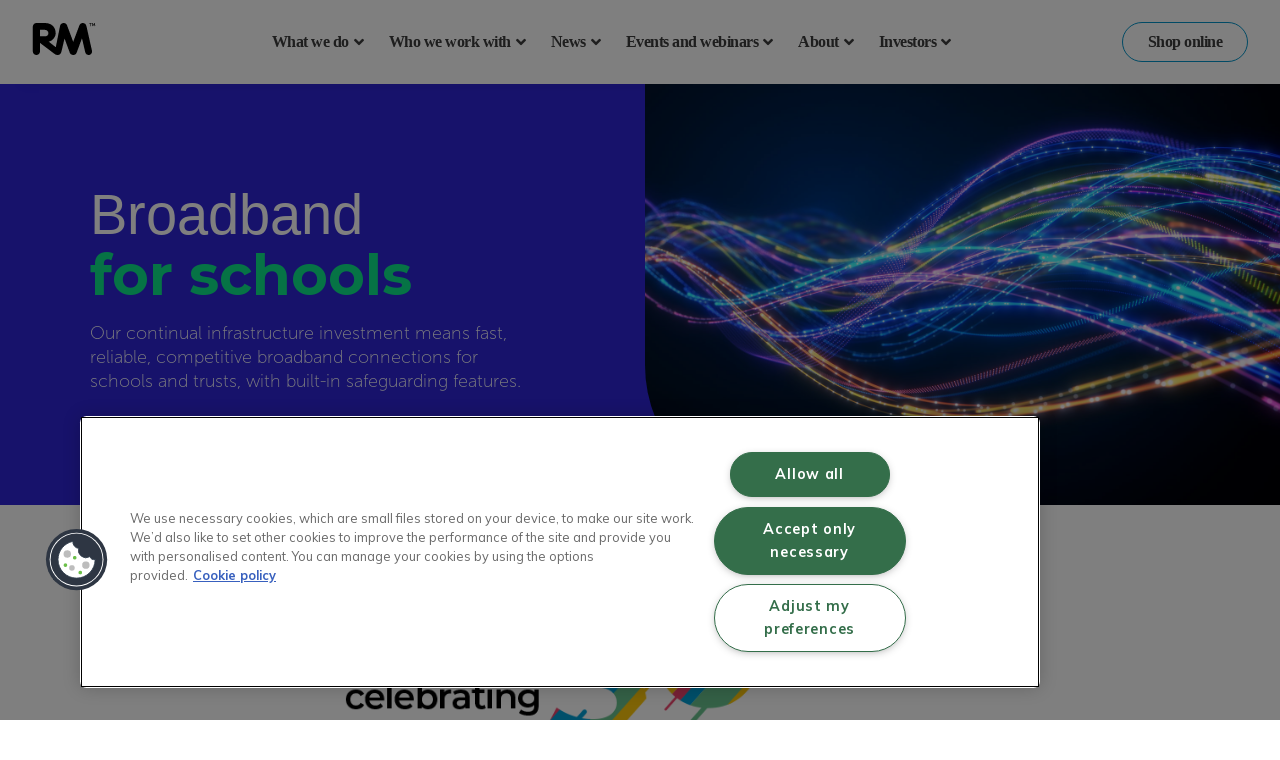

--- FILE ---
content_type: text/html; charset=UTF-8
request_url: https://www.rm.com/technology/connectivity/school-broadband?utm_source=broadBandPageLink&utm_medium=rmBlogPage&utm_campaign=DfE+standards+for+school+broadband+explained
body_size: 36883
content:
<!doctype html><html class="no-js" lang="en"><head>
    <meta charset="utf-8">

    
  
    <title>Broadband for schools and multi-academy trusts</title>
    
  


    
    
    
    <link rel="shortcut icon apple-touch-icon" href="https://www.rm.com/hubfs/rmFavicon_1.svg">
    
    <link rel="shortcut icon apple-touch-icon" href="">
    <meta name="description" content="Experience fast, reliable broadband tailored for schools, featuring dedicated support, robust security, and scalable solutions to enhance learning and collaboration. Request a quote today.">
    
    <!-- Adobe font - Museo-Sans -->
    <link rel="stylesheet" href="https://use.typekit.net/hbw5jfi.css">
    
    <link href="https://cdn.jsdelivr.net/npm/bootstrap@5.3.8/dist/css/bootstrap.min.css" rel="stylesheet">

    
    
    

    <!-- HubSpot Header Includes (START) -->
    <meta name="viewport" content="width=device-width, initial-scale=1">

    
    <meta property="og:description" content="Experience fast, reliable broadband tailored for schools, featuring dedicated support, robust security, and scalable solutions to enhance learning and collaboration. Request a quote today.">
    <meta property="og:title" content="Broadband for schools and multi-academy trusts">
    <meta name="twitter:description" content="Experience fast, reliable broadband tailored for schools, featuring dedicated support, robust security, and scalable solutions to enhance learning and collaboration. Request a quote today.">
    <meta name="twitter:title" content="Broadband for schools and multi-academy trusts">

    

    
    <style>
a.cta_button{-moz-box-sizing:content-box !important;-webkit-box-sizing:content-box !important;box-sizing:content-box !important;vertical-align:middle}.hs-breadcrumb-menu{list-style-type:none;margin:0px 0px 0px 0px;padding:0px 0px 0px 0px}.hs-breadcrumb-menu-item{float:left;padding:10px 0px 10px 10px}.hs-breadcrumb-menu-divider:before{content:'›';padding-left:10px}.hs-featured-image-link{border:0}.hs-featured-image{float:right;margin:0 0 20px 20px;max-width:50%}@media (max-width: 568px){.hs-featured-image{float:none;margin:0;width:100%;max-width:100%}}.hs-screen-reader-text{clip:rect(1px, 1px, 1px, 1px);height:1px;overflow:hidden;position:absolute !important;width:1px}
</style>

<link rel="stylesheet" href="https://www.rm.com/hubfs/hub_generated/template_assets/1/278550855915/1769690849818/template_main.min.css">
<link rel="stylesheet" href="https://www.rm.com/hubfs/hub_generated/template_assets/1/278549490923/1769690845385/template_theme-overrides.min.css">
<link rel="stylesheet" href="https://www.rm.com/hubfs/hub_generated/module_assets/1/278534759626/1764692603181/module_primary-header-module.min.css">
<link rel="stylesheet" href="https://cdnjs.cloudflare.com/ajax/libs/font-awesome/4.7.0/css/font-awesome.css">

<style>
  #hs_cos_wrapper_module_17636535429323 body {
  margin:0;
  padding:0;
}

#hs_cos_wrapper_module_17636535429323 .mega-menu-pro-woods-module_17636535429323-sticky {
  position:fixed;
  top:0;
  left:0;
  width:100%;
  z-index:9999;
  animation:slideDown 0.3s ease;
}

@keyframes slideDown {
  from { transform:translateY(-100%); }
  to { transform:translateY(0); }
}

#hs_cos_wrapper_module_17636535429323 .mega-menu-pro-woods-module_17636535429323-menu-demo-header {
  width:100%;
  left:0;
  right:0;
}

#hs_cos_wrapper_module_17636535429323 body.sticky-padding { padding-top:80px; }

#hs_cos_wrapper_module_17636535429323 .mega-menu-pro-woods-module_17636535429323-sticky .mega-menu-pro-woods-module_17636535429323-top-bar { display:none !important; }

#hs_cos_wrapper_module_17636535429323 .mega-menu-pro-woods-module_17636535429323-light {
  --announcement-bg:#ff204e;
  --announcement-text:#FFFFFF;
  --main-categories-bg:#FFFFFF;
  --main-categories-text:#3d3d3d;
  --main-categories-hover:#0396CB;
  --subcategories-bg:#ffffff;
  --subcategories-text:#3d3d3d;
  --subcategories-hover-bg:#f8f9fa;
  --subcategories-hover-text:#333333;
  --mega-menu-bg:#ffffff;
  --mega-menu-border:#E1F0F7;
  --mega-menu-shadow:rgba(211,211,211,0.35);
  --blog-nav-bg:#f8f9fa;
  --blog-nav-active:#e9ecef;
  --blog-nav-hover:#e9ecef;
  --shop-nav-bg:#f8f9fa;
  --shop-nav-border:#dee2e6;
  --grid-bg:#ffffff;
  --grid-border:#cccccc;
  --text-dark:#222222;
  --text-medium:#444444;
  --text-light:#666666;
  --text-lighter:#999999;
  --border-dark:#111111;
  --border-medium:#666666;
  --border-light:#efefef;
  --border-lighter:#dee2e6;
  --accent-primary:#19ad86;
  --accent-hover:#159572;
  --mobile-bg:#fbfbfb;
  --mobile-hover-bg:#f7f7f7;
  --mobile-submenu-bg:#efefef;
  --mobile-submenu-hover:#fbfbfb;
}

#hs_cos_wrapper_module_17636535429323 .mega-menu-pro-woods-module_17636535429323-dark {
  --announcement-bg:#ff204e;
  --announcement-text:#FFFFFF;
  --main-categories-bg:#FFFFFF;
  --main-categories-text:#3d3d3d;
  --main-categories-hover:#0396CB;
  --subcategories-bg:#262626;
  --subcategories-text:#3d3d3d;
  --subcategories-hover-bg:#151515;
  --subcategories-hover-text:#ffffff;
  --mega-menu-bg:#262626;
  --mega-menu-border:#333333;
  --mega-menu-shadow:rgba(0,0,0,0.35);
  --blog-nav-bg:#262626;
  --blog-nav-active:#151515;
  --blog-nav-hover:#151515;
  --shop-nav-bg:#151515;
  --shop-nav-border:#333333;
  --grid-bg:#262626;
  --grid-border:#444444;
  --text-dark:#ffffff;
  --text-medium:#cccccc;
  --text-light:#999999;
  --text-lighter:#666666;
  --border-dark:#333333;
  --border-medium:#555555;
  --border-light:#444444;
  --border-lighter:#333333;
  --accent-primary:#19ad86;
  --accent-hover:#159572;
  --mobile-bg:#262626;
  --mobile-hover-bg:#151515;
  --mobile-submenu-bg:#262626;
  --mobile-submenu-hover:rgba(21,21,21,.5);
}

#hs_cos_wrapper_module_17636535429323 .mega-menu-pro-woods-module_17636535429323-mydiv { overflow:hidden; }

#hs_cos_wrapper_module_17636535429323 .mega-menu-pro-woods-module_17636535429323-page-list-text a {
  color:#FFFFFF;
  font-size:14px;
  font-family:'Open Sans',sans-serif;
}

#hs_cos_wrapper_module_17636535429323 .mega-menu-pro-woods-module_17636535429323-menu-demo-header {
  z-index:98;
  width:100%;
  left:0;
  right:0;
}

#hs_cos_wrapper_module_17636535429323 .mega-menu-pro-woods-module_17636535429323-page-list-item svg,
#hs_cos_wrapper_module_17636535429323 .mega-menu-pro-woods-module_17636535429323-menu-social-top svg {
  width:16px;
  height:16px;
  fill:var(--announcement-text);
  color:var(--announcement-text);
}

#hs_cos_wrapper_module_17636535429323 .mega-menu-pro-woods-module_17636535429323-top-bar a { color:var(--announcement-text); }

#hs_cos_wrapper_module_17636535429323 .mega-menu-pro-woods-module_17636535429323-page-list-item,
#hs_cos_wrapper_module_17636535429323 .mega-menu-pro-woods-module_17636535429323-menu-social-top { list-style:none; }

#hs_cos_wrapper_module_17636535429323 .mega-menu-pro-woods-module_17636535429323-page-list-item {
  gap:10px;
  display:flex;
  align-items:center;
}

#hs_cos_wrapper_module_17636535429323 .mega-menu-pro-woods-module_17636535429323-top-bar {
  justify-content:space-between;
  align-items:center;
  padding:15px 20px;
  position:relative;
  display:flex;
  margin:0 auto;
  background:var(--announcement-bg);
  color:var(--announcement-text);
}

#hs_cos_wrapper_module_17636535429323 .mega-menu-pro-woods-module_17636535429323-top-bar ul {
  margin:0;
  display:flex;
  padding:0;
  gap:10px;
}

@media (max-width:768px) {
  #hs_cos_wrapper_module_17636535429323 .mega-menu-pro-woods-module_17636535429323-menu-social-top { display:none; }
}

#hs_cos_wrapper_module_17636535429323 .mega-menu-pro-woods-module_17636535429323-cta-btn {
  background-color:#FFFFFF;
  padding-top:7px;
  padding-right:25px;
  padding-bottom:7px;
  padding-left:25px;
  border:1px solid #0396CB;
  border-radius:50px;
  color:#3d3d3d;
  font-size:16px;
  font-weight:800;
  font-family:Montserrat;
  cursor:pointer;
  transition:all 0.3s ease;
}

#hs_cos_wrapper_module_17636535429323 .mega-menu-pro-woods-module_17636535429323-cta-btn::before { content:none; }

#hs_cos_wrapper_module_17636535429323 .mega-menu-pro-woods-module_17636535429323-cta-btn:hover {
  background-color:#0396CB;
  color:#FFFFFF;
}

#hs_cos_wrapper_module_17636535429323 .mega-menu-pro-woods-module_17636535429323-cta-btn:focus {
  outline:none;
  box-shadow:0 0 0 3px rgba(255,87,34,0.5);
}

#hs_cos_wrapper_module_17636535429323 .mega-menu-pro-woods-module_17636535429323-cta-btn-top {
  display:flex;
  align-items:center;
  gap:10px;
}

@keyframes topToBottomFadeIn {
  0% {
    transform:translateY(-100%);
    opacity:0;
  }
  100% {
    transform:translateY(0);
    opacity:1;
  }
}

#hs_cos_wrapper_module_17636535429323 .mega-menu-pro-woods-module_17636535429323-logo-dw a::before { content:none; }

#hs_cos_wrapper_module_17636535429323 .mega-menu-pro-woods-module_17636535429323-wrapper { padding:1px 20px; }

#hs_cos_wrapper_module_17636535429323 a {
  display:inline-block;
  position:relative;
  text-decoration:none;
}

#hs_cos_wrapper_module_17636535429323 a::before {
  content:'';
  position:absolute;
  width:100%;
  transform:scaleX(0);
  border-radius:5px;
  height:0.08em;
  bottom:0;
  left:0;
  background:currentcolor;
  transform-origin:bottom right;
  transition:transform 0.25s ease-out;
}

#hs_cos_wrapper_module_17636535429323 a:hover::before {
  transform:scaleX(1);
  transform-origin:bottom left;
}

@media (max-width:768px) {
  #hs_cos_wrapper_module_17636535429323 .mega-menu-pro-woods-module_17636535429323-menu-full-width {
    justify-content:space-between;
    align-items:center;
    border-bottom:1px solid var(--border-light);
    box-shadow:0px 0px 20px 0px rgba(197.99999999999997,197.99999999999997,197.99999999999997,0.21);
  }

  #hs_cos_wrapper_module_17636535429323 .mega-menu-pro-woods-module_17636535429323-wrapper { padding:0; }

  #hs_cos_wrapper_module_17636535429323 .mega-menu-pro-woods-module_17636535429323-mobile-sublevel-show li {
    opacity:0;
    animation:topToBottomFadeIn 0.5s ease-in-out forwards;
  }

  #hs_cos_wrapper_module_17636535429323 .mega-menu-pro-woods-module_17636535429323-mobile-sublevel-show li:nth-child(1) { animation-delay:0s; }

  #hs_cos_wrapper_module_17636535429323 .mega-menu-pro-woods-module_17636535429323-mobile-sublevel-show li:nth-child(2) { animation-delay:0.1s; }

  #hs_cos_wrapper_module_17636535429323 .mega-menu-pro-woods-module_17636535429323-mobile-sublevel-show li:nth-child(3) { animation-delay:0.2s; }

  #hs_cos_wrapper_module_17636535429323 .mega-menu-pro-woods-module_17636535429323-mobile-sublevel-show li:nth-child(4) { animation-delay:0.3s; }

  #hs_cos_wrapper_module_17636535429323 .mega-menu-pro-woods-module_17636535429323-mobile-sublevel-show li:nth-child(5) { animation-delay:0.4s; }

  #hs_cos_wrapper_module_17636535429323 .mega-menu-pro-woods-module_17636535429323-mobile-sublevel-show li:nth-child(6) { animation-delay:0.5s; }

  #hs_cos_wrapper_module_17636535429323 .mega-menu-pro-woods-module_17636535429323-mobile-sublevel-show li:nth-child(7) { animation-delay:0.6s; }

  #hs_cos_wrapper_module_17636535429323 .mega-menu-pro-woods-module_17636535429323-mobile-sublevel-show li:nth-child(8) { animation-delay:0.7s; }

  #hs_cos_wrapper_module_17636535429323 .mega-menu-pro-woods-module_17636535429323-menu-mega-blog-nav li { overflow:hidden; }

  #hs_cos_wrapper_module_17636535429323 .mega-menu-pro-woods-module_17636535429323-menu-mega-blog-nav li a { z-index:99999; }

  #hs_cos_wrapper_module_17636535429323 .mega-menu-pro-woods-module_17636535429323-hidden-mobile li { overflow:hidden; }

  #hs_cos_wrapper_module_17636535429323 .mega-menu-pro-woods-module_17636535429323-hidden-mobile li a { z-index:99999; }

  #hs_cos_wrapper_module_17636535429323 ul.mega-menu-pro-woods-module_17636535429323-menu>li>ul.mega-menu-pro-woods-module_17636535429323-mobile-sublevel-show,
  #hs_cos_wrapper_module_17636535429323 ul.mega-menu-pro-woods-module_17636535429323-menu>li>ul>li>ul.mega-menu-pro-woods-module_17636535429323-mobile-sublevel-show,
  #hs_cos_wrapper_module_17636535429323 ul.mega-menu-pro-woods-module_17636535429323-menu>li>ul>li>ul>li>ul.mega-menu-pro-woods-module_17636535429323-mobile-sublevel-show,
  #hs_cos_wrapper_module_17636535429323 ul.mega-menu-pro-woods-module_17636535429323-menu>li.mega-menu-pro-woods-module_17636535429323-menu-mega>div.mega-menu-pro-woods-module_17636535429323-mobile-sublevel-show,
  #hs_cos_wrapper_module_17636535429323 ul.mega-menu-pro-woods-module_17636535429323-menu>li.mega-menu-pro-woods-module_17636535429323-menu-mega-blog>div.mega-menu-pro-woods-module_17636535429323-mobile-sublevel-show,
  #hs_cos_wrapper_module_17636535429323 ul.mega-menu-pro-woods-module_17636535429323-menu>li.mega-menu-pro-woods-module_17636535429323-menu-mega-blog>div>ul.mega-menu-pro-woods-module_17636535429323-menu-mega-blog-nav>li>div.mega-menu-pro-woods-module_17636535429323-mobile-sublevel-show,
  #hs_cos_wrapper_module_17636535429323 ul.mega-menu-pro-woods-module_17636535429323-menu>li.mega-menu-pro-woods-module_17636535429323-menu-mega-shop>div.mega-menu-pro-woods-module_17636535429323-mobile-sublevel-show,
  #hs_cos_wrapper_module_17636535429323 ul.mega-menu-pro-woods-module_17636535429323-menu>li.mega-menu-pro-woods-module_17636535429323-menu-mega-shop>div>ul>li>div.mega-menu-pro-woods-module_17636535429323-mobile-sublevel-show {
    opacity:0;
    animation:topToBottomFadeIn 0.5s ease-in-out forwards;
  }
}

@media (min-width:768px) {
  #hs_cos_wrapper_module_17636535429323 .mega-menu-pro-woods-module_17636535429323-cta-btn-top-mobile { display:none; }
}

@media (max-width:768px) {
  #hs_cos_wrapper_module_17636535429323 .mega-menu-pro-woods-module_17636535429323-cta-btn-top { display:none; }

  #hs_cos_wrapper_module_17636535429323 .mega-menu-pro-woods-module_17636535429323-cta-btn-top-mobile {
    overflow:hidden;
    display:block;
    padding:20px 20px;
    background:var(--mobile-bg);
    display:flex;
    flex-direction:column;
  }

  #hs_cos_wrapper_module_17636535429323 .mega-menu-pro-woods-module_17636535429323-cta-btn-top-mobile a {
    height:100%;
    width:100%;
    text-align:center;
  }

  #hs_cos_wrapper_module_17636535429323 .mega-menu-pro-woods-module_17636535429323-logo-dw { margin-left:20px; }
}

#hs_cos_wrapper_module_17636535429323 *,
#hs_cos_wrapper_module_17636535429323 :before,
#hs_cos_wrapper_module_17636535429323 :after {
  -moz-box-sizing:border-box;
  -webkit-box-sizing:border-box;
  box-sizing:border-box;
}

#hs_cos_wrapper_module_17636535429323 .mega-menu-pro-woods-module_17636535429323-menu-demo-header ul li { margin:0; }

#hs_cos_wrapper_module_17636535429323 div.mega-menu-pro-woods-module_17636535429323-wrapper {
  position:relative;
  display:flex;
  margin:0 auto;
  background:var(--main-categories-bg);
}

#hs_cos_wrapper_module_17636535429323 div.mega-menu-pro-woods-module_17636535429323-wrapper ul {
  margin:0;
  padding:0;
  list-style:none;
}

#hs_cos_wrapper_module_17636535429323 div.mega-menu-pro-woods-module_17636535429323-wrapper>ul {
  display:flex;
  justify-content:center;
  align-items:center;
}

#hs_cos_wrapper_module_17636535429323 ul.mega-menu-pro-woods-module_17636535429323-menu>li {
  float:left;
  font-size:14px;
}

#hs_cos_wrapper_module_17636535429323 ul.mega-menu-pro-woods-module_17636535429323-menu>li.mega-menu-pro-woods-module_17636535429323-menu-right { float:right; }

#hs_cos_wrapper_module_17636535429323 ul.mega-menu-pro-woods-module_17636535429323-menu>li>a {
  display:block;
  transition:color 0.3s ease-in-out;
  padding:20px 25px 20px 15px;
  color:#3d3d3d;
  font-size:16px;
  font-weight:800;
  font-family:Montserrat;
  color:var(--main-categories-text);
}

@media (max-width:768px) {
  #hs_cos_wrapper_module_17636535429323 ul.mega-menu-pro-woods-module_17636535429323-menu>li>a {
    color:#3d3d3d;
    font-size:16px;
    font-weight:bold;
    font-family:arial,helvetica,sans-serif;
  }
}

#hs_cos_wrapper_module_17636535429323 ul.mega-menu-pro-woods-module_17636535429323-menu>li>a:only-child:after,
#hs_cos_wrapper_module_17636535429323 ul.mega-menu-pro-woods-module_17636535429323-menu>li:hover>a:only-child:after { content:""; }

#hs_cos_wrapper_module_17636535429323 ul.mega-menu-pro-woods-module_17636535429323-menu>li>a .fa {
  position:relative;
  width:24px;
}

#hs_cos_wrapper_module_17636535429323 ul.mega-menu-pro-woods-module_17636535429323-menu>li>a svg {
  position:relative;
  width:24px;
  margin-right:5px;
}

#hs_cos_wrapper_module_17636535429323 ul.mega-menu-pro-woods-module_17636535429323-menu>.mega-menu-pro-woods-module_17636535429323-menu-social>a svg {
  position:relative;
  width:15px;
  margin-right:5px;
  font-family:unset;
  fill:var(--main-categories-text);
}

#hs_cos_wrapper_module_17636535429323 ul.mega-menu-pro-woods-module_17636535429323-menu>.mega-menu-pro-woods-module_17636535429323-menu-social>a svg:hover { fill:var(--main-categories-hover); }

#hs_cos_wrapper_module_17636535429323 ul.mega-menu-pro-woods-module_17636535429323-menu>li>a>img {
  max-width:16px;
  display:block;
}

#hs_cos_wrapper_module_17636535429323 ul.mega-menu-pro-woods-module_17636535429323-menu>li.mega-menu-pro-woods-module_17636535429323-menu-social>a {
  padding:0;
  width:30px;
  padding:0 8px;
  font-size:16px;
}

#hs_cos_wrapper_module_17636535429323 ul.mega-menu-pro-woods-module_17636535429323-menu>li.mega-menu-pro-woods-module_17636535429323-menu-social.mega-menu-pro-woods-module_17636535429323-menu-search>a,
#hs_cos_wrapper_module_17636535429323 ul.mega-menu-pro-woods-module_17636535429323-menu.mega-menu-pro-woods-module_17636535429323-menu-dividers>li.mega-menu-pro-woods-module_17636535429323-menu-social.mega-menu-pro-woods-module_17636535429323-menu-search>a {
  transition:all 0.5s ease;
  max-height:50px;
  width:30px;
  transition:all 0.5s ease;
  transition-delay:0.3s;
}

#hs_cos_wrapper_module_17636535429323 ul.mega-menu-pro-woods-module_17636535429323-menu>li.mega-menu-pro-woods-module_17636535429323-menu-social.mega-menu-pro-woods-module_17636535429323-menu-search>a:hover,
#hs_cos_wrapper_module_17636535429323 ul.mega-menu-pro-woods-module_17636535429323-menu.mega-menu-pro-woods-module_17636535429323-menu-dividers>li.mega-menu-pro-woods-module_17636535429323-menu-social.mega-menu-pro-woods-module_17636535429323-menu-search>a:hover { width:120px; }

#hs_cos_wrapper_module_17636535429323 ul.mega-menu-pro-woods-module_17636535429323-menu>li.mega-menu-pro-woods-module_17636535429323-menu-social.mega-menu-pro-woods-module_17636535429323-menu-search>a:hover>span input,
#hs_cos_wrapper_module_17636535429323 ul.mega-menu-pro-woods-module_17636535429323-menu.mega-menu-pro-woods-module_17636535429323-menu-dividers>li.mega-menu-pro-woods-module_17636535429323-menu-social.mega-menu-pro-woods-module_17636535429323-menu-search>a:hover>span input {
  transform:scaleY(1);
  max-width:80px;
}

#hs_cos_wrapper_module_17636535429323 ul.mega-menu-pro-woods-module_17636535429323-menu>li.mega-menu-pro-woods-module_17636535429323-menu-social.mega-menu-pro-woods-module_17636535429323-menu-search>a span,
#hs_cos_wrapper_module_17636535429323 ul.mega-menu-pro-woods-module_17636535429323-menu.mega-menu-pro-woods-module_17636535429323-menu-dividers>li.mega-menu-pro-woods-module_17636535429323-menu-social.mega-menu-pro-woods-module_17636535429323-menu-search>a span { display:inline; }

#hs_cos_wrapper_module_17636535429323 ul.mega-menu-pro-woods-module_17636535429323-menu>li.mega-menu-pro-woods-module_17636535429323-menu-social.mega-menu-pro-woods-module_17636535429323-menu-search>a>span input,
#hs_cos_wrapper_module_17636535429323 ul.mega-menu-pro-woods-module_17636535429323-menu.mega-menu-pro-woods-module_17636535429323-menu-dividers>li.mega-menu-pro-woods-module_17636535429323-menu-social.mega-menu-pro-woods-module_17636535429323-menu-search>a>span input {
  position:absolute;
  width:80px;
  height:50px;
  margin:0;
  background:none;
  color:var(--text-light);
  border:none;
  font-family:"Open Sans",sans-serif;
  font-size:14px;
  font-weight:700;
  text-transform:uppercase;
  max-width:0;
  transform:scaleY(0);
  transition:all 0.5s ease;
  transition-delay:0.3s;
}

#hs_cos_wrapper_module_17636535429323 ul.mega-menu-pro-woods-module_17636535429323-menu>li.mega-menu-pro-woods-module_17636535429323-menu-social.mega-menu-pro-woods-module_17636535429323-menu-search>a>span input:focus {
  outline:none;
  color:var(--text-light);
}

#hs_cos_wrapper_module_17636535429323 ul.mega-menu-pro-woods-module_17636535429323-menu>li.mega-menu-pro-woods-module_17636535429323-menu-social.mega-menu-pro-woods-module_17636535429323-menu-search>a>span input::-webkit-input-placeholder { color:var(--text-light); }

#hs_cos_wrapper_module_17636535429323 ul.mega-menu-pro-woods-module_17636535429323-menu.mega-menu-pro-woods-module_17636535429323-menu-dividers>li>a,
#hs_cos_wrapper_module_17636535429323 ul.mega-menu-pro-woods-module_17636535429323-menu.mega-menu-pro-woods-module_17636535429323-menu-dividers>li.mega-menu-pro-woods-module_17636535429323-menu-social>a {
  border-left:1px solid var(--border-dark);
  border-right:1px solid var(--border-medium);
}

#hs_cos_wrapper_module_17636535429323 ul.mega-menu-pro-woods-module_17636535429323-menu.mega-menu-pro-woods-module_17636535429323-menu-dividers>li:first-child>a,
#hs_cos_wrapper_module_17636535429323 ul.mega-menu-pro-woods-module_17636535429323-menu.mega-menu-pro-woods-module_17636535429323-menu-dividers>li.mega-menu-pro-woods-module_17636535429323-menu-social:last-child>a { border-left:none; }

#hs_cos_wrapper_module_17636535429323 ul.mega-menu-pro-woods-module_17636535429323-menu.mega-menu-pro-woods-module_17636535429323-vertical.mega-menu-pro-woods-module_17636535429323-menu-dividers>li>a {
  border:none;
  border-top:1px solid var(--border-dark);
  border-bottom:1px solid var(--border-medium);
}

#hs_cos_wrapper_module_17636535429323 ul.mega-menu-pro-woods-module_17636535429323-menu.mega-menu-pro-woods-module_17636535429323-vertical.mega-menu-pro-woods-module_17636535429323-menu-dividers>li:first-child>a { border-top:none; }

#hs_cos_wrapper_module_17636535429323 ul.mega-menu-pro-woods-module_17636535429323-menu.mega-menu-pro-woods-module_17636535429323-menu-dividers>li>a:hover,
#hs_cos_wrapper_module_17636535429323 ul.mega-menu-pro-woods-module_17636535429323-menu.mega-menu-pro-woods-module_17636535429323-menu-dividers>li:hover>a { border-right:1px solid var(--accent-primary); }

#hs_cos_wrapper_module_17636535429323 ul.mega-menu-pro-woods-module_17636535429323-menu.mega-menu-pro-woods-module_17636535429323-vertical.mega-menu-pro-woods-module_17636535429323-menu-dividers>li>a:hover,
#hs_cos_wrapper_module_17636535429323 ul.mega-menu-pro-woods-module_17636535429323-menu.mega-menu-pro-woods-module_17636535429323-vertical.mega-menu-pro-woods-module_17636535429323-menu-dividers>li:hover>a { border-bottom:1px solid var(--accent-primary); }

#hs_cos_wrapper_module_17636535429323 ul.mega-menu-pro-woods-module_17636535429323-menu>li>ul,
#hs_cos_wrapper_module_17636535429323 ul.mega-menu-pro-woods-module_17636535429323-menu>li>ul>li>ul,
#hs_cos_wrapper_module_17636535429323 ul.mega-menu-pro-woods-module_17636535429323-menu>li>ul>li>ul>li>ul {
  position:absolute;
  background-color:var(--subcategories-bg);
  box-shadow:0px 0px 20px 0px var(--mega-menu-shadow);
}

#hs_cos_wrapper_module_17636535429323 ul.mega-menu-pro-woods-module_17636535429323-menu>li>ul>li,
#hs_cos_wrapper_module_17636535429323 ul.mega-menu-pro-woods-module_17636535429323-menu>li>ul>li>ul>li { position:relative; }

#hs_cos_wrapper_module_17636535429323 ul.mega-menu-pro-woods-module_17636535429323-menu>li>ul>li>a,
#hs_cos_wrapper_module_17636535429323 ul.mega-menu-pro-woods-module_17636535429323-menu>li>ul>li>ul>li>a,
#hs_cos_wrapper_module_17636535429323 ul.mega-menu-pro-woods-module_17636535429323-menu>li>ul>li>ul>li>ul>li>a {
  display:block;
  width:170px;
  padding:16px 35px 16px 25px;
  background:var(--subcategories-bg);
  color:#3d3d3d;
  font-size:16px;
  font-weight:900;
  font-family:museo-sans;
  color:var(--subcategories-text);
}

#hs_cos_wrapper_module_17636535429323 ul.mega-menu-pro-woods-module_17636535429323-menu>li>ul>li:hover>a,
#hs_cos_wrapper_module_17636535429323 ul.mega-menu-pro-woods-module_17636535429323-menu>li>ul>li>a:hover,
#hs_cos_wrapper_module_17636535429323 ul.mega-menu-pro-woods-module_17636535429323-menu>li>ul>li>ul>li:hover>a,
#hs_cos_wrapper_module_17636535429323 ul.mega-menu-pro-woods-module_17636535429323-menu>li>ul>li>ul>li>a:hover,
#hs_cos_wrapper_module_17636535429323 ul.mega-menu-pro-woods-module_17636535429323-menu>li>ul>li>ul>li>ul>li:hover>a,
#hs_cos_wrapper_module_17636535429323 ul.mega-menu-pro-woods-module_17636535429323-menu>li>ul>li>ul>li>ul>li>a:hover {
  background:var(--subcategories-hover-bg);
  color:var(--subcategories-hover-text);
}

#hs_cos_wrapper_module_17636535429323 ul.mega-menu-pro-woods-module_17636535429323-menu>li>ul>li>a:only-child:after,
#hs_cos_wrapper_module_17636535429323 ul.mega-menu-pro-woods-module_17636535429323-menu>li>ul>li>ul>li>a:only-child:after,
#hs_cos_wrapper_module_17636535429323 ul.mega-menu-pro-woods-module_17636535429323-menu>li>ul>li>ul>li>ul>li>a:only-child:after { content:""; }

#hs_cos_wrapper_module_17636535429323 ul.mega-menu-pro-woods-module_17636535429323-menu>li>ul>li>a svg,
#hs_cos_wrapper_module_17636535429323 ul.mega-menu-pro-woods-module_17636535429323-menu>li>ul>li>ul>li>a svg,
#hs_cos_wrapper_module_17636535429323 ul.mega-menu-pro-woods-module_17636535429323-menu>li>ul>li>ul>li>ul>li>a svg {
  position:relative;
  width:14px;
  margin-right:5px;
  fill:#3d3d3d;
}

#hs_cos_wrapper_module_17636535429323 ul.mega-menu-pro-woods-module_17636535429323-menu>li.mega-menu-pro-woods-module_17636535429323-menu-right>ul { right:0; }

#hs_cos_wrapper_module_17636535429323 ul.mega-menu-pro-woods-module_17636535429323-menu>li>ul>li>ul,
#hs_cos_wrapper_module_17636535429323 ul.mega-menu-pro-woods-module_17636535429323-menu>li>ul>li>ul>li>ul {
  left:170px;
  top:0px;
  z-index:100;
}

#hs_cos_wrapper_module_17636535429323 ul.mega-menu-pro-woods-module_17636535429323-menu>li>ul>li.mega-menu-pro-woods-module_17636535429323-open-to-left>ul,
#hs_cos_wrapper_module_17636535429323 ul.mega-menu-pro-woods-module_17636535429323-menu>li>ul>li>ul>li.mega-menu-pro-woods-module_17636535429323-open-to-left>ul {
  left:auto;
  right:170px;
}

#hs_cos_wrapper_module_17636535429323 ul.mega-menu-pro-woods-module_17636535429323-menu>li.mega-menu-pro-woods-module_17636535429323-menu-mega>div,
#hs_cos_wrapper_module_17636535429323 ul.mega-menu-pro-woods-module_17636535429323-menu>li.mega-menu-pro-woods-module_17636535429323-menu-mega-blog>div,
#hs_cos_wrapper_module_17636535429323 ul.mega-menu-pro-woods-module_17636535429323-menu>li.mega-menu-pro-woods-module_17636535429323-menu-mega-shop>div {
  position:absolute;
  width:100%;
  height:auto;
  left:0;
  background-color:var(--mega-menu-bg);
  box-shadow:0px 0px 20px 0px var(--mega-menu-shadow);
  border-style:solid;
  border-width:1px 0px 0px 0px;
  border-color:var(--mega-menu-border);
}

#hs_cos_wrapper_module_17636535429323 ul.mega-menu-pro-woods-module_17636535429323-menu>li.mega-menu-pro-woods-module_17636535429323-menu-mega-blog>div>ul.mega-menu-pro-woods-module_17636535429323-menu-mega-blog-nav {
  position:relative;
  width:200px;
  height:100%;
  left:0;
  top:0;
  background:var(--blog-nav-bg);
}

#hs_cos_wrapper_module_17636535429323 ul.mega-menu-pro-woods-module_17636535429323-menu>li.mega-menu-pro-woods-module_17636535429323-menu-mega-blog>div>ul.mega-menu-pro-woods-module_17636535429323-menu-mega-blog-nav>li { font-size:14px; }

#hs_cos_wrapper_module_17636535429323 ul.mega-menu-pro-woods-module_17636535429323-menu>li.mega-menu-pro-woods-module_17636535429323-menu-mega-blog>div>ul.mega-menu-pro-woods-module_17636535429323-menu-mega-blog-nav>li>a {
  display:block;
  padding:17px 15px;
  background:var(--blog-nav-bg);
  text-decoration:none;
  color:#3d3d3d;
  font-size:14px;
  font-family:'Open Sans',sans-serif;
  font-weight:600;
  color:var(--subcategories-text);
}

#hs_cos_wrapper_module_17636535429323 ul.mega-menu-pro-woods-module_17636535429323-menu>li.mega-menu-pro-woods-module_17636535429323-menu-mega-blog>div>ul.mega-menu-pro-woods-module_17636535429323-menu-mega-blog-nav>li.mega-menu-pro-woods-module_17636535429323-active-menu-item>a { background:var(--blog-nav-active); }

#hs_cos_wrapper_module_17636535429323 ul.mega-menu-pro-woods-module_17636535429323-menu>li.mega-menu-pro-woods-module_17636535429323-menu-mega-blog>div>ul.mega-menu-pro-woods-module_17636535429323-menu-mega-blog-nav>li>div {
  position:absolute;
  width:780px;
  height:auto;
  min-height:100%;
  left:200px;
  top:0;
  background:var(--mega-menu-bg);
}

#hs_cos_wrapper_module_17636535429323 ul.mega-menu-pro-woods-module_17636535429323-menu>li.mega-menu-pro-woods-module_17636535429323-menu-mega-blog>div>ul.mega-menu-pro-woods-module_17636535429323-menu-mega-blog-nav>li:hover>a { background:var(--blog-nav-hover); }

#hs_cos_wrapper_module_17636535429323 ul.mega-menu-pro-woods-module_17636535429323-menu>li.mega-menu-pro-woods-module_17636535429323-menu-mega-shop>div {
  text-align:center;
  z-index:999999;
}

#hs_cos_wrapper_module_17636535429323 ul.mega-menu-pro-woods-module_17636535429323-menu>li.mega-menu-pro-woods-module_17636535429323-menu-mega-shop>div>ul {
  width:100%;
  background:var(--shop-nav-bg);
  margin:0 auto;
  padding:0;
  border-bottom:1px solid var(--shop-nav-border);
  font-size:0;
  z-index:100;
}

#hs_cos_wrapper_module_17636535429323 ul.mega-menu-pro-woods-module_17636535429323-menu>li.mega-menu-pro-woods-module_17636535429323-menu-mega-shop>div>ul>li {
  display:inline-block;
  margin:0;
}

#hs_cos_wrapper_module_17636535429323 ul.mega-menu-pro-woods-module_17636535429323-menu>li.mega-menu-pro-woods-module_17636535429323-menu-mega-shop>div>ul>li>a {
  display:block;
  padding:20px 15px;
  color:#3d3d3d;
  font-size:14px;
  font-family:'Open Sans',sans-serif;
  font-weight:600;
  color:var(--subcategories-text);
}

#hs_cos_wrapper_module_17636535429323 ul.mega-menu-pro-woods-module_17636535429323-menu>li.mega-menu-pro-woods-module_17636535429323-menu-mega-shop>div>ul>li:hover>a,
#hs_cos_wrapper_module_17636535429323 ul.mega-menu-pro-woods-module_17636535429323-menu>li.mega-menu-pro-woods-module_17636535429323-menu-mega-shop>div>ul>li>a:hover,
#hs_cos_wrapper_module_17636535429323 ul.mega-menu-pro-woods-module_17636535429323-menu>li.mega-menu-pro-woods-module_17636535429323-menu-mega-shop>div>ul>li.mega-menu-pro-woods-module_17636535429323-active-menu-item>a { text-decoration:none; }

#hs_cos_wrapper_module_17636535429323 ul.mega-menu-pro-woods-module_17636535429323-menu>li.mega-menu-pro-woods-module_17636535429323-menu-mega-shop>div>ul>li>a {
  position:relative;
  text-decoration:none;
  display:inline-block;
}

#hs_cos_wrapper_module_17636535429323 ul.mega-menu-pro-woods-module_17636535429323-menu>li.mega-menu-pro-woods-module_17636535429323-menu-mega-shop>div>ul>li>div {
  position:absolute;
  width:100%;
  left:0;
  top:auto;
  margin-top:1px;
  text-align:left;
  background:var(--mega-menu-bg);
  z-index:-1;
}

#hs_cos_wrapper_module_17636535429323 div.mega-menu-pro-woods-module_17636535429323-grid,
#hs_cos_wrapper_module_17636535429323 div.mega-menu-pro-woods-module_17636535429323-grid-lined {
  position:relative;
  width:100%;
  padding:0;
  margin:0;
}

#hs_cos_wrapper_module_17636535429323 div.mega-menu-pro-woods-module_17636535429323-grid>div.mega-menu-pro-woods-module_17636535429323-row {
  position:relative;
  width:100%;
  height:auto;
  background:var(--grid-bg);
}

#hs_cos_wrapper_module_17636535429323 div.mega-menu-pro-woods-module_17636535429323-grid>div.mega-menu-pro-woods-module_17636535429323-row div.mega-menu-pro-woods-module_17636535429323-row [class^="mega-menu-pro-woods-module_17636535429323-col"] { margin-top:16px; }

#hs_cos_wrapper_module_17636535429323 div.mega-menu-pro-woods-module_17636535429323-grid>div.mega-menu-pro-woods-module_17636535429323-row div.mega-menu-pro-woods-module_17636535429323-row:first-of-type [class^="mega-menu-pro-woods-module_17636535429323-col"] { margin-top:0; }

#hs_cos_wrapper_module_17636535429323 div.mega-menu-pro-woods-module_17636535429323-grid.mega-menu-pro-woods-module_17636535429323-grid-lined>div.mega-menu-pro-woods-module_17636535429323-row:after {
  content:"";
  width:100%;
  height:1px;
  left:0;
  bottom:0;
  background:-webkit-linear-gradient(left,rgba(204,204,204,0) 0%,rgba(204,204,204,0.48) 24%,rgba(204,204,204,1) 50%,rgba(204,204,204,0.42) 79%,rgba(204,204,204,0) 100%);
}

#hs_cos_wrapper_module_17636535429323 div.mega-menu-pro-woods-module_17636535429323-grid.mega-menu-pro-woods-module_17636535429323-grid-lined>div.mega-menu-pro-woods-module_17636535429323-row:last-child:after { height:0; }

#hs_cos_wrapper_module_17636535429323 div.mega-menu-pro-woods-module_17636535429323-grid>div.mega-menu-pro-woods-module_17636535429323-row::after {
  content:"";
  display:table;
  clear:both;
}

#hs_cos_wrapper_module_17636535429323 div.mega-menu-pro-woods-module_17636535429323-grid>div.mega-menu-pro-woods-module_17636535429323-row [class^="mega-menu-pro-woods-module_17636535429323-col"] {
  position:relative;
  float:left;
  height:auto;
}

#hs_cos_wrapper_module_17636535429323 div.mega-menu-pro-woods-module_17636535429323-grid>div.mega-menu-pro-woods-module_17636535429323-row>[class^="mega-menu-pro-woods-module_17636535429323-col"] { padding:16px; }

#hs_cos_wrapper_module_17636535429323 div.mega-menu-pro-woods-module_17636535429323-grid>div.mega-menu-pro-woods-module_17636535429323-row>[class^="mega-menu-pro-woods-module_17636535429323-col"] [class^="mega-menu-pro-woods-module_17636535429323-col"] { padding-left:16px; }

#hs_cos_wrapper_module_17636535429323 div.mega-menu-pro-woods-module_17636535429323-grid>div.mega-menu-pro-woods-module_17636535429323-row>[class^="mega-menu-pro-woods-module_17636535429323-col"] [class^="mega-menu-pro-woods-module_17636535429323-col"]:first-of-type { padding-left:0; }

#hs_cos_wrapper_module_17636535429323 div.mega-menu-pro-woods-module_17636535429323-grid>div.mega-menu-pro-woods-module_17636535429323-row div.mega-menu-pro-woods-module_17636535429323-col-1 { width:8.33%; }

#hs_cos_wrapper_module_17636535429323 div.mega-menu-pro-woods-module_17636535429323-grid>div.mega-menu-pro-woods-module_17636535429323-row div.mega-menu-pro-woods-module_17636535429323-col-2 { width:16.66%; }

#hs_cos_wrapper_module_17636535429323 div.mega-menu-pro-woods-module_17636535429323-grid>div.mega-menu-pro-woods-module_17636535429323-row div.mega-menu-pro-woods-module_17636535429323-col-3 { width:25%; }

#hs_cos_wrapper_module_17636535429323 div.mega-menu-pro-woods-module_17636535429323-grid>div.mega-menu-pro-woods-module_17636535429323-row div.mega-menu-pro-woods-module_17636535429323-col-4 { width:33.33%; }

#hs_cos_wrapper_module_17636535429323 div.mega-menu-pro-woods-module_17636535429323-grid>div.mega-menu-pro-woods-module_17636535429323-row div.mega-menu-pro-woods-module_17636535429323-col-5 { width:41.66%; }

#hs_cos_wrapper_module_17636535429323 div.mega-menu-pro-woods-module_17636535429323-grid>div.mega-menu-pro-woods-module_17636535429323-row div.mega-menu-pro-woods-module_17636535429323-col-6 { width:50%; }

#hs_cos_wrapper_module_17636535429323 div.mega-menu-pro-woods-module_17636535429323-grid>div.mega-menu-pro-woods-module_17636535429323-row div.mega-menu-pro-woods-module_17636535429323-col-7 { width:58.33%; }

#hs_cos_wrapper_module_17636535429323 div.mega-menu-pro-woods-module_17636535429323-grid>div.mega-menu-pro-woods-module_17636535429323-row div.mega-menu-pro-woods-module_17636535429323-col-8 { width:66.66%; }

#hs_cos_wrapper_module_17636535429323 div.mega-menu-pro-woods-module_17636535429323-grid>div.mega-menu-pro-woods-module_17636535429323-row div.mega-menu-pro-woods-module_17636535429323-col-9 { width:75%; }

#hs_cos_wrapper_module_17636535429323 div.mega-menu-pro-woods-module_17636535429323-grid>div.mega-menu-pro-woods-module_17636535429323-row div.mega-menu-pro-woods-module_17636535429323-col-10 { width:83.33%; }

#hs_cos_wrapper_module_17636535429323 div.mega-menu-pro-woods-module_17636535429323-grid>div.mega-menu-pro-woods-module_17636535429323-row div.mega-menu-pro-woods-module_17636535429323-col-11 { width:91.66%; }

#hs_cos_wrapper_module_17636535429323 div.mega-menu-pro-woods-module_17636535429323-grid>div.mega-menu-pro-woods-module_17636535429323-row div.mega-menu-pro-woods-module_17636535429323-col-12 { width:100%; }

#hs_cos_wrapper_module_17636535429323 div.mega-menu-pro-woods-module_17636535429323-grid.mega-menu-pro-woods-module_17636535429323-grid-lined>div.mega-menu-pro-woods-module_17636535429323-row>div[class^="mega-menu-pro-woods-module_17636535429323-col"]:after {
  content:"";
  position:absolute;
  top:0;
  width:1px;
  height:100%;
  right:0;
  background:-webkit-linear-gradient(top,rgba(204,204,204,0) 0%,rgba(204,204,204,0.48) 24%,rgba(204,204,204,1) 50%,rgba(204,204,204,0.42) 79%,rgba(204,204,204,0) 100%);
}

#hs_cos_wrapper_module_17636535429323 div.mega-menu-pro-woods-module_17636535429323-grid.mega-menu-pro-woods-module_17636535429323-grid-lined>div.mega-menu-pro-woods-module_17636535429323-row>div[class^="mega-menu-pro-woods-module_17636535429323-col"]:last-child:after { width:0; }

#hs_cos_wrapper_module_17636535429323 div.mega-menu-pro-woods-module_17636535429323-grid img {
  position:relative;
  max-width:100%;
  height:auto;
  display:block;
}

#hs_cos_wrapper_module_17636535429323 h3.mega-menu-pro-woods-module_17636535429323-list-heading {
  color:#3d3d3d;
  font-size:14px;
  font-family:Mulish,sans-serif;
  font-weight:800;
  margin:0 0 10px 0;
  position:relative;
  display:inline-block;
}

#hs_cos_wrapper_module_17636535429323 h3.mega-menu-pro-woods-module_17636535429323-list-heading:after {
  content:"";
  position:absolute;
  left:0;
  right:0;
  bottom:calc(0.3125em*-0.625);
  height:1px;
  background:#0396CB;
  width:40%;
}

#hs_cos_wrapper_module_17636535429323 ul.mega-menu-pro-woods-module_17636535429323-menu>li.mega-menu-pro-woods-module_17636535429323-menu-mega>div ul,
#hs_cos_wrapper_module_17636535429323 ul.mega-menu-pro-woods-module_17636535429323-menu>li.mega-menu-pro-woods-module_17636535429323-menu-mega-shop>div>ul>li>div ul {
  margin:0;
  margin-top:10px;
}

#hs_cos_wrapper_module_17636535429323 ul.mega-menu-pro-woods-module_17636535429323-menu>li.mega-menu-pro-woods-module_17636535429323-menu-mega>div ul li,
#hs_cos_wrapper_module_17636535429323 ul.mega-menu-pro-woods-module_17636535429323-menu>li.mega-menu-pro-woods-module_17636535429323-menu-mega-shop>div>ul>li>div ul>li {
  position:relative;
  margin-bottom:15px;
  display:block;
  width:100%;
}

#hs_cos_wrapper_module_17636535429323 ul.mega-menu-pro-woods-module_17636535429323-menu>li.mega-menu-pro-woods-module_17636535429323-menu-mega>div ul li>a,
#hs_cos_wrapper_module_17636535429323 ul.mega-menu-pro-woods-module_17636535429323-menu>li.mega-menu-pro-woods-module_17636535429323-menu-mega-shop>div>ul>li>div ul>li>a {
  color:#3d3d3d;
  font-size:16px;
  font-weight:900;
  font-family:museo-sans;
  display:inline-block;
  color:var(--subcategories-text);
}

#hs_cos_wrapper_module_17636535429323 ul.mega-menu-pro-woods-module_17636535429323-menu>li.mega-menu-pro-woods-module_17636535429323-menu-mega>div ul li .fa,
#hs_cos_wrapper_module_17636535429323 ul.mega-menu-pro-woods-module_17636535429323-menu>li.mega-menu-pro-woods-module_17636535429323-menu-mega-shop>div>ul>li>div ul>li .fa {
  position:relative;
  width:24px;
}

#hs_cos_wrapper_module_17636535429323 ul.mega-menu-pro-woods-module_17636535429323-menu>li.mega-menu-pro-woods-module_17636535429323-menu-mega>div ul li svg,
#hs_cos_wrapper_module_17636535429323 ul.mega-menu-pro-woods-module_17636535429323-menu>li.mega-menu-pro-woods-module_17636535429323-menu-mega-shop>div>ul>li>div ul>li svg {
  position:relative;
  width:14px;
  margin-right:5px;
  fill:#3d3d3d;
}

#hs_cos_wrapper_module_17636535429323 ul.mega-menu-pro-woods-module_17636535429323-menu>li.mega-menu-pro-woods-module_17636535429323-menu-mega>div ul.mega-menu-pro-woods-module_17636535429323-list-with-images li span.mega-menu-pro-woods-module_17636535429323-list-desc {
  font-size:11px;
  display:block;
  position:absolute;
  top:16px;
  left:72px;
  color:var(--text-lighter);
}

#hs_cos_wrapper_module_17636535429323 ul.mega-menu-pro-woods-module_17636535429323-menu>li.mega-menu-pro-woods-module_17636535429323-menu-mega>div ul li>a>img {
  float:left;
  margin-bottom:12px;
  margin-right:12px;
}

#hs_cos_wrapper_module_17636535429323 span.mega-menu-pro-woods-module_17636535429323-c-title,
#hs_cos_wrapper_module_17636535429323 span.mega-menu-pro-woods-module_17636535429323-c-category,
#hs_cos_wrapper_module_17636535429323 span.mega-menu-pro-woods-module_17636535429323-c-date {
  position:relative;
  display:block;
}

#hs_cos_wrapper_module_17636535429323 span.mega-menu-pro-woods-module_17636535429323-c-title a,
#hs_cos_wrapper_module_17636535429323 span.mega-menu-pro-woods-module_17636535429323-c-category a,
#hs_cos_wrapper_module_17636535429323 span.mega-menu-pro-woods-module_17636535429323-c-date a { text-decoration:none; }

#hs_cos_wrapper_module_17636535429323 span.mega-menu-pro-woods-module_17636535429323-c-title,
#hs_cos_wrapper_module_17636535429323 span.mega-menu-pro-woods-module_17636535429323-c-title a {
  font-size:14px;
  font-weight:700;
  text-transform:capitalize;
  line-height:20px;
  margin-top:-5px;
  color:var(--text-dark);
}

#hs_cos_wrapper_module_17636535429323 span.mega-menu-pro-woods-module_17636535429323-c-title a:hover {
  color:var(--text-medium);
  text-decoration:underline;
}

#hs_cos_wrapper_module_17636535429323 span.mega-menu-pro-woods-module_17636535429323-c-category,
#hs_cos_wrapper_module_17636535429323 span.mega-menu-pro-woods-module_17636535429323-c-category a {
  font-size:11px;
  margin:9px 0;
  color:var(--text-medium);
}

#hs_cos_wrapper_module_17636535429323 span.mega-menu-pro-woods-module_17636535429323-c-date,
#hs_cos_wrapper_module_17636535429323 span.mega-menu-pro-woods-module_17636535429323-c-date a {
  font-size:11px;
  color:var(--text-medium);
}

#hs_cos_wrapper_module_17636535429323 span.mega-menu-pro-woods-module_17636535429323-c-category a:hover,
#hs_cos_wrapper_module_17636535429323 span.mega-menu-pro-woods-module_17636535429323-c-date a:hover { color:var(--accent-primary); }

#hs_cos_wrapper_module_17636535429323 div.mega-menu-pro-woods-module_17636535429323-c-inline {
  display:block;
  position:relative;
  height:14px;
  margin:7px 0;
}

#hs_cos_wrapper_module_17636535429323 div.mega-menu-pro-woods-module_17636535429323-c-inline span.mega-menu-pro-woods-module_17636535429323-c-category,
#hs_cos_wrapper_module_17636535429323 div.mega-menu-pro-woods-module_17636535429323-c-inline span.mega-menu-pro-woods-module_17636535429323-c-date {
  position:absolute;
  display:inline-block;
}

#hs_cos_wrapper_module_17636535429323 div.mega-menu-pro-woods-module_17636535429323-c-inline span.mega-menu-pro-woods-module_17636535429323-c-date { right:0; }

#hs_cos_wrapper_module_17636535429323 div.mega-menu-pro-woods-module_17636535429323-c-inline span.mega-menu-pro-woods-module_17636535429323-c-category,
#hs_cos_wrapper_module_17636535429323 div.mega-menu-pro-woods-module_17636535429323-c-inline span.mega-menu-pro-woods-module_17636535429323-c-category a { margin:0; }

#hs_cos_wrapper_module_17636535429323 span.mega-menu-pro-woods-module_17636535429323-c-content {
  display:block;
  position:relative;
  top:7px;
  font-size:12px;
  line-height:18px;
  text-align:justify;
}

#hs_cos_wrapper_module_17636535429323 .mega-menu-pro-woods-module_17636535429323-wrapper .visible-xs {
  visibility:hidden;
  display:none;
}

@media (min-width:768px) {
  #hs_cos_wrapper_module_17636535429323 div.mega-menu-pro-woods-module_17636535429323-wrapper.mega-menu-pro-woods-module_17636535429323-menu-transparent>ul.mega-menu-pro-woods-module_17636535429323-menu>li.mega-menu-pro-woods-module_17636535429323-active-menu-item>a { background:none; }

  #hs_cos_wrapper_module_17636535429323 div.mega-menu-pro-woods-module_17636535429323-wrapper.mega-menu-pro-woods-module_17636535429323-menu-transparent>ul.mega-menu-pro-woods-module_17636535429323-menu>li.mega-menu-pro-woods-module_17636535429323-menu-social>a { border:none; }

  #hs_cos_wrapper_module_17636535429323 div.mega-menu-pro-woods-module_17636535429323-wrapper.mega-menu-pro-woods-module_17636535429323-menu-transparent>ul.mega-menu-pro-woods-module_17636535429323-menu.mega-menu-pro-woods-module_17636535429323-menu-dividers>li>a { border:none; }

  #hs_cos_wrapper_module_17636535429323 div.mega-menu-pro-woods-module_17636535429323-wrapper.mega-menu-pro-woods-module_17636535429323-menu-transparent>ul.mega-menu-pro-woods-module_17636535429323-menu>li:hover>a,
  #hs_cos_wrapper_module_17636535429323 div.mega-menu-pro-woods-module_17636535429323-wrapper.mega-menu-pro-woods-module_17636535429323-menu-transparent>ul.mega-menu-pro-woods-module_17636535429323-menu>li>a:hover,
  #hs_cos_wrapper_module_17636535429323 div.mega-menu-pro-woods-module_17636535429323-wrapper.mega-menu-pro-woods-module_17636535429323-menu-transparent>ul.mega-menu-pro-woods-module_17636535429323-menu.mega-menu-pro-woods-module_17636535429323-menu-dividers>li:hover>a,
  #hs_cos_wrapper_module_17636535429323 div.mega-menu-pro-woods-module_17636535429323-wrapper.mega-menu-pro-woods-module_17636535429323-menu-transparent>ul.mega-menu-pro-woods-module_17636535429323-menu.mega-menu-pro-woods-module_17636535429323-menu-dividers>li>a:hover {
    background:none;
    color:var(--main-categories-hover);
  }

  #hs_cos_wrapper_module_17636535429323 div.mega-menu-pro-woods-module_17636535429323-wrapper.mega-menu-pro-woods-module_17636535429323-menu-transparent>ul.mega-menu-pro-woods-module_17636535429323-menu>li.mega-menu-pro-woods-module_17636535429323-menu-social.mega-menu-pro-woods-module_17636535429323-menu-search>a:hover,
  #hs_cos_wrapper_module_17636535429323 div.mega-menu-pro-woods-module_17636535429323-wrapper.mega-menu-pro-woods-module_17636535429323-menu-transparent>ul.mega-menu-pro-woods-module_17636535429323-menu>li.mega-menu-pro-woods-module_17636535429323-menu-social.mega-menu-pro-woods-module_17636535429323-menu-search:hover>a { background:none; }

  #hs_cos_wrapper_module_17636535429323 div.mega-menu-pro-woods-module_17636535429323-wrapper.mega-menu-pro-woods-module_17636535429323-menu-full-width {
    width:100%;
    box-shadow:rgba(33,35,38,0.1) 0px 10px 10px -10px;
    transition:background 0.3s,border 0.3s,border-radius 0.3s,box-shadow 0.3s;
  }

  #hs_cos_wrapper_module_17636535429323 div.mega-menu-pro-woods-module_17636535429323-wrapper.mega-menu-pro-woods-module_17636535429323-menu-full-width>ul.mega-menu-pro-woods-module_17636535429323-menu { margin:0 auto; }

  #hs_cos_wrapper_module_17636535429323 ul.mega-menu-pro-woods-module_17636535429323-menu>li>ul,
  #hs_cos_wrapper_module_17636535429323 ul.mega-menu-pro-woods-module_17636535429323-menu>li>ul>li>ul,
  #hs_cos_wrapper_module_17636535429323 ul.mega-menu-pro-woods-module_17636535429323-menu>li>ul>li>ul>li>ul {
    visibility:hidden;
    opacity:0;
  }

  #hs_cos_wrapper_module_17636535429323 ul.mega-menu-pro-woods-module_17636535429323-menu>li:hover>ul,
  #hs_cos_wrapper_module_17636535429323 ul.mega-menu-pro-woods-module_17636535429323-menu>li>ul>li:hover>ul,
  #hs_cos_wrapper_module_17636535429323 ul.mega-menu-pro-woods-module_17636535429323-menu>li>ul>li>ul>li:hover>ul {
    visibility:visible;
    opacity:1;
  }

  #hs_cos_wrapper_module_17636535429323 ul.mega-menu-pro-woods-module_17636535429323-menu>li.mega-menu-pro-woods-module_17636535429323-menu-mega>div,
  #hs_cos_wrapper_module_17636535429323 ul.mega-menu-pro-woods-module_17636535429323-menu>li.mega-menu-pro-woods-module_17636535429323-menu-mega-blog>div,
  #hs_cos_wrapper_module_17636535429323 ul.mega-menu-pro-woods-module_17636535429323-menu>li.mega-menu-pro-woods-module_17636535429323-menu-mega-shop>div {
    visibility:hidden;
    opacity:0;
  }

  #hs_cos_wrapper_module_17636535429323 ul.mega-menu-pro-woods-module_17636535429323-menu>li.mega-menu-pro-woods-module_17636535429323-menu-mega:hover>div,
  #hs_cos_wrapper_module_17636535429323 ul.mega-menu-pro-woods-module_17636535429323-menu>li.mega-menu-pro-woods-module_17636535429323-menu-mega-blog:hover>div,
  #hs_cos_wrapper_module_17636535429323 ul.mega-menu-pro-woods-module_17636535429323-menu>li.mega-menu-pro-woods-module_17636535429323-menu-mega-shop:hover>div {
    visibility:visible;
    opacity:1;
  }

  #hs_cos_wrapper_module_17636535429323 ul.mega-menu-pro-woods-module_17636535429323-menu>li.mega-menu-pro-woods-module_17636535429323-menu-mega-blog>div>ul.mega-menu-pro-woods-module_17636535429323-menu-mega-blog-nav>li>div {
    visibility:hidden;
    opacity:0;
  }

  #hs_cos_wrapper_module_17636535429323 ul.mega-menu-pro-woods-module_17636535429323-menu>li.mega-menu-pro-woods-module_17636535429323-menu-mega-blog:hover>div>ul.mega-menu-pro-woods-module_17636535429323-menu-mega-blog-nav>li.mega-menu-pro-woods-module_17636535429323-active-menu-item>div {
    visibility:visible;
    opacity:1;
  }

  #hs_cos_wrapper_module_17636535429323 ul.mega-menu-pro-woods-module_17636535429323-menu>li.mega-menu-pro-woods-module_17636535429323-menu-mega-blog>div>ul.mega-menu-pro-woods-module_17636535429323-menu-mega-blog-nav>li:hover>div {
    visibility:visible;
    opacity:1;
    z-index:101;
  }

  #hs_cos_wrapper_module_17636535429323 ul.mega-menu-pro-woods-module_17636535429323-menu>li.mega-menu-pro-woods-module_17636535429323-menu-mega-shop>div>ul>li>div {
    visibility:hidden;
    opacity:0;
  }

  #hs_cos_wrapper_module_17636535429323 ul.mega-menu-pro-woods-module_17636535429323-menu>li.mega-menu-pro-woods-module_17636535429323-menu-mega-shop:hover>div>ul>li.mega-menu-pro-woods-module_17636535429323-active-menu-item>div,
  #hs_cos_wrapper_module_17636535429323 ul.mega-menu-pro-woods-module_17636535429323-menu>li.mega-menu-pro-woods-module_17636535429323-menu-mega-shop>div>ul>li:hover>div {
    visibility:visible;
    opacity:1;
  }

  #hs_cos_wrapper_module_17636535429323 ul.mega-menu-pro-woods-module_17636535429323-menu>li.mega-menu-pro-woods-module_17636535429323-menu-mega-shop>div>ul>li>a:before,
  #hs_cos_wrapper_module_17636535429323 ul.mega-menu-pro-woods-module_17636535429323-menu>li.mega-menu-pro-woods-module_17636535429323-menu-mega-shop>div>ul>li>a:after {
    height:1px;
    position:absolute;
    content:"";
    background-color:var(--main-categories-hover);
    width:0;
  }

  #hs_cos_wrapper_module_17636535429323 ul.mega-menu-pro-woods-module_17636535429323-menu>li.mega-menu-pro-woods-module_17636535429323-menu-mega-shop>div>ul>li>a:before {
    top:10px;
    left:5%;
  }

  #hs_cos_wrapper_module_17636535429323 ul.mega-menu-pro-woods-module_17636535429323-menu>li.mega-menu-pro-woods-module_17636535429323-menu-mega-shop>div>ul>li>a:after {
    bottom:10px;
    right:5%;
  }

  #hs_cos_wrapper_module_17636535429323 ul.mega-menu-pro-woods-module_17636535429323-menu>li.mega-menu-pro-woods-module_17636535429323-menu-mega-shop>div>ul>li>a:hover,
  #hs_cos_wrapper_module_17636535429323 .snip1217 .current a { color:var(--text-dark); }

  #hs_cos_wrapper_module_17636535429323 ul.mega-menu-pro-woods-module_17636535429323-menu>li.mega-menu-pro-woods-module_17636535429323-menu-mega-shop>div>ul>li>a:hover:before,
  #hs_cos_wrapper_module_17636535429323 ul.mega-menu-pro-woods-module_17636535429323-menu>li.mega-menu-pro-woods-module_17636535429323-menu-mega-shop>div>ul>li.mega-menu-pro-woods-module_17636535429323-active-menu-item>a:before,
  #hs_cos_wrapper_module_17636535429323 ul.mega-menu-pro-woods-module_17636535429323-menu>li.mega-menu-pro-woods-module_17636535429323-menu-mega-shop>div>ul>li>a:hover:after,
  #hs_cos_wrapper_module_17636535429323 ul.mega-menu-pro-woods-module_17636535429323-menu>li.mega-menu-pro-woods-module_17636535429323-menu-mega-shop>div>ul>li.mega-menu-pro-woods-module_17636535429323-active-menu-item>a:after,
  #hs_cos_wrapper_module_17636535429323 ul.mega-menu-pro-woods-module_17636535429323-menu>li.mega-menu-pro-woods-module_17636535429323-menu-mega-shop>div>ul>li:hover>a:before,
  #hs_cos_wrapper_module_17636535429323 ul.mega-menu-pro-woods-module_17636535429323-menu>li.mega-menu-pro-woods-module_17636535429323-menu-mega-shop>div>ul>li:hover>a:after { width:90%; }

  #hs_cos_wrapper_module_17636535429323 ul.mega-menu-pro-woods-module_17636535429323-menu>li>a:after {
    font-family:"FontAwesome";
    text-decoration:none;
    content:"\f107";
    position:absolute;
    margin-left:5px;
  }

  #hs_cos_wrapper_module_17636535429323 ul.mega-menu-pro-woods-module_17636535429323-menu>li:hover>a:after {
    -webkit-transform:rotate(-180deg);
    -moz-transform:rotate(-180deg);
    -o-transform:rotate(-180deg);
    -ms-transform:rotate(-180deg);
    transform:rotate(-180deg);
  }

  #hs_cos_wrapper_module_17636535429323 ul.mega-menu-pro-woods-module_17636535429323-menu>li>ul>li>a:after,
  #hs_cos_wrapper_module_17636535429323 ul.mega-menu-pro-woods-module_17636535429323-menu>li>ul>li>ul>li>a:after,
  #hs_cos_wrapper_module_17636535429323 ul.mega-menu-pro-woods-module_17636535429323-menu>li>ul>li>ul>li>ul>li>a:after {
    font-family:"FontAwesome";
    text-decoration:none;
    font-size:16px;
    padding:0;
    content:"\f105";
    position:absolute;
    right:15px;
  }

  #hs_cos_wrapper_module_17636535429323 ul.mega-menu-pro-woods-module_17636535429323-menu>li>ul>li:hover>a:after,
  #hs_cos_wrapper_module_17636535429323 ul.mega-menu-pro-woods-module_17636535429323-menu>li>ul>li>ul>li:hover>a:after,
  #hs_cos_wrapper_module_17636535429323 ul.mega-menu-pro-woods-module_17636535429323-menu>li>ul>li>ul>li>ul>li:hover>a:after {
    -webkit-transform:rotate(-180deg);
    -moz-transform:rotate(-180deg);
    -o-transform:rotate(-180deg);
    -ms-transform:rotate(-180deg);
    transform:rotate(-180deg);
  }

  #hs_cos_wrapper_module_17636535429323 ul.mega-menu-pro-woods-module_17636535429323-menu>li>ul>li.mega-menu-pro-woods-module_17636535429323-open-to-left>a:after,
  #hs_cos_wrapper_module_17636535429323 ul.mega-menu-pro-woods-module_17636535429323-menu>li>ul>li>ul>li.mega-menu-pro-woods-module_17636535429323-open-to-left>a:after,
  #hs_cos_wrapper_module_17636535429323 ul.mega-menu-pro-woods-module_17636535429323-menu>li>ul>li>ul>li>ul>li.mega-menu-pro-woods-module_17636535429323-open-to-left>a:after {
    content:"\f104";
    right:auto;
    left:10px;
  }

  #hs_cos_wrapper_module_17636535429323 ul.mega-menu-pro-woods-module_17636535429323-menu>li>ul>li.mega-menu-pro-woods-module_17636535429323-open-to-left:hover>a:after,
  #hs_cos_wrapper_module_17636535429323 ul.mega-menu-pro-woods-module_17636535429323-menu>li>ul>li>ul>li.mega-menu-pro-woods-module_17636535429323-open-to-left:hover>a:after,
  #hs_cos_wrapper_module_17636535429323 ul.mega-menu-pro-woods-module_17636535429323-menu>li>ul>li>ul>li>ul>li.mega-menu-pro-woods-module_17636535429323-open-to-left:hover>a:after {
    -webkit-transform:rotate(-180deg);
    -moz-transform:rotate(-180deg);
    -o-transform:rotate(-180deg);
    -ms-transform:rotate(-180deg);
    transform:rotate(-180deg);
  }

  #hs_cos_wrapper_module_17636535429323 ul.mega-menu-pro-woods-module_17636535429323-menu>li.mega-menu-pro-woods-module_17636535429323-menu-mega-blog>div>ul.mega-menu-pro-woods-module_17636535429323-menu-mega-blog-nav>li.mega-menu-pro-woods-module_17636535429323-active-menu-item>a:after,
  #hs_cos_wrapper_module_17636535429323 ul.mega-menu-pro-woods-module_17636535429323-menu>li.mega-menu-pro-woods-module_17636535429323-menu-mega-blog>div>ul.mega-menu-pro-woods-module_17636535429323-menu-mega-blog-nav>li:hover>a:after {
    content:"";
    position:absolute;
    right:0;
    margin-top:13px;
    width:0;
    height:0;
    border-style:solid;
    border-width:6px 8px 6px 0;
    border-color:transparent var(--mega-menu-bg) transparent transparent;
  }
}

#hs_cos_wrapper_module_17636535429323 span.mega-menu-pro-woods-module_17636535429323-dropdown-toggle { transition:transform 0.3s ease; }

#hs_cos_wrapper_module_17636535429323 span.mega-menu-pro-woods-module_17636535429323-dropdown-toggle:after { transition:transform 0.3s ease; }

@media (min-width:767px) {
  #hs_cos_wrapper_module_17636535429323 ul.mega-menu-pro-woods-module_17636535429323-menu>li>a:after { transition:all 0.3s ease; }

  #hs_cos_wrapper_module_17636535429323 ul.mega-menu-pro-woods-module_17636535429323-menu>li>ul>li>a:after,
  #hs_cos_wrapper_module_17636535429323 ul.mega-menu-pro-woods-module_17636535429323-menu>li>ul>li>ul>li>a:after,
  #hs_cos_wrapper_module_17636535429323 ul.mega-menu-pro-woods-module_17636535429323-menu>li>ul>li>ul>li>ul>li>a:after { transition:all 0.3s ease; }

  #hs_cos_wrapper_module_17636535429323 ul.mega-menu-pro-woods-module_17636535429323-menu>li>ul,
  #hs_cos_wrapper_module_17636535429323 ul.mega-menu-pro-woods-module_17636535429323-menu>li>div {
    transform:translateY(25px);
    transition:all 0.3s ease;
  }

  #hs_cos_wrapper_module_17636535429323 ul.mega-menu-pro-woods-module_17636535429323-menu>li:hover>ul,
  #hs_cos_wrapper_module_17636535429323 ul.mega-menu-pro-woods-module_17636535429323-menu>li:hover>div { transform:translateY(0); }

  #hs_cos_wrapper_module_17636535429323 ul.mega-menu-pro-woods-module_17636535429323-menu.mega-menu-pro-woods-module_17636535429323-vertical>li>ul,
  #hs_cos_wrapper_module_17636535429323 ul.mega-menu-pro-woods-module_17636535429323-menu.mega-menu-pro-woods-module_17636535429323-vertical>li>div {
    transform:translateX(25px);
    transition:all 0.3s ease;
  }

  #hs_cos_wrapper_module_17636535429323 ul.mega-menu-pro-woods-module_17636535429323-menu.mega-menu-pro-woods-module_17636535429323-vertical>li:hover>ul,
  #hs_cos_wrapper_module_17636535429323 ul.mega-menu-pro-woods-module_17636535429323-menu.mega-menu-pro-woods-module_17636535429323-vertical>li:hover>div { transform:translateX(0); }

  #hs_cos_wrapper_module_17636535429323 ul.mega-menu-pro-woods-module_17636535429323-menu>li>ul>li>ul,
  #hs_cos_wrapper_module_17636535429323 ul.mega-menu-pro-woods-module_17636535429323-menu>li>ul>li>ul>li>ul,
  #hs_cos_wrapper_module_17636535429323 ul.mega-menu-pro-woods-module_17636535429323-menu>li>ul>li>ul>li>ul>li>ul {
    transform:translateX(25px);
    transition:all 0.3s ease;
  }

  #hs_cos_wrapper_module_17636535429323 ul.mega-menu-pro-woods-module_17636535429323-menu>li>ul>li:hover>ul,
  #hs_cos_wrapper_module_17636535429323 ul.mega-menu-pro-woods-module_17636535429323-menu>li>ul>li>ul>li:hover>ul,
  #hs_cos_wrapper_module_17636535429323 ul.mega-menu-pro-woods-module_17636535429323-menu>li>ul>li>ul>li>ul>li:hover>ul { transform:translateX(0); }

  #hs_cos_wrapper_module_17636535429323 ul.mega-menu-pro-woods-module_17636535429323-menu>li>ul>li.mega-menu-pro-woods-module_17636535429323-open-to-left>ul,
  #hs_cos_wrapper_module_17636535429323 ul.mega-menu-pro-woods-module_17636535429323-menu>li>ul>li>ul>li.mega-menu-pro-woods-module_17636535429323-open-to-left>ul,
  #hs_cos_wrapper_module_17636535429323 ul.mega-menu-pro-woods-module_17636535429323-menu>li>ul>li>ul>li>ul>li.mega-menu-pro-woods-module_17636535429323-open-to-left>ul {
    transform:translateX(-25px);
    transition:all 0.3s ease;
  }

  #hs_cos_wrapper_module_17636535429323 ul.mega-menu-pro-woods-module_17636535429323-menu>li>ul>li.mega-menu-pro-woods-module_17636535429323-open-to-left:hover>ul,
  #hs_cos_wrapper_module_17636535429323 ul.mega-menu-pro-woods-module_17636535429323-menu>li>ul>li>ul>li.mega-menu-pro-woods-module_17636535429323-open-to-left:hover>ul,
  #hs_cos_wrapper_module_17636535429323 ul.mega-menu-pro-woods-module_17636535429323-menu>li>ul>li>ul>li>ul>li.mega-menu-pro-woods-module_17636535429323-open-to-left:hover>ul { transform:translateX(0); }

  #hs_cos_wrapper_module_17636535429323 ul.mega-menu-pro-woods-module_17636535429323-menu>li.mega-menu-pro-woods-module_17636535429323-menu-mega-blog>div>ul.mega-menu-pro-woods-module_17636535429323-menu-mega-blog-nav>li>div {
    transform:translateY(-50px);
    transition:all 0.5s ease;
  }

  #hs_cos_wrapper_module_17636535429323 ul.mega-menu-pro-woods-module_17636535429323-menu>li.mega-menu-pro-woods-module_17636535429323-menu-mega-blog:hover>div>ul.mega-menu-pro-woods-module_17636535429323-menu-mega-blog-nav>li.mega-menu-pro-woods-module_17636535429323-active-menu-item>div,
  #hs_cos_wrapper_module_17636535429323 ul.mega-menu-pro-woods-module_17636535429323-menu>li.mega-menu-pro-woods-module_17636535429323-menu-mega-blog>div>ul.mega-menu-pro-woods-module_17636535429323-menu-mega-blog-nav>li:hover>div { transform:translateY(0); }

  #hs_cos_wrapper_module_17636535429323 ul.mega-menu-pro-woods-module_17636535429323-menu.mega-menu-pro-woods-module_17636535429323-vertical>li.mega-menu-pro-woods-module_17636535429323-menu-mega-blog>div>ul.mega-menu-pro-woods-module_17636535429323-menu-mega-blog-nav>li>div {
    transform:translateX(50px);
    transition:all 0.5s ease;
  }

  #hs_cos_wrapper_module_17636535429323 ul.mega-menu-pro-woods-module_17636535429323-menu.mega-menu-pro-woods-module_17636535429323-vertical>li.mega-menu-pro-woods-module_17636535429323-menu-mega-blog:hover>div>ul.mega-menu-pro-woods-module_17636535429323-menu-mega-blog-nav>li.mega-menu-pro-woods-module_17636535429323-active-menu-item>div,
  #hs_cos_wrapper_module_17636535429323 ul.mega-menu-pro-woods-module_17636535429323-menu.mega-menu-pro-woods-module_17636535429323-vertical>li.mega-menu-pro-woods-module_17636535429323-menu-mega-blog>div>ul.mega-menu-pro-woods-module_17636535429323-menu-mega-blog-nav>li:hover>div { transform:translateX(0); }

  #hs_cos_wrapper_module_17636535429323 ul.mega-menu-pro-woods-module_17636535429323-menu>li.mega-menu-pro-woods-module_17636535429323-menu-mega-shop>div>ul>li>div {
    transform:translateY(-50px);
    transition:all 0.5s ease;
  }

  #hs_cos_wrapper_module_17636535429323 ul.mega-menu-pro-woods-module_17636535429323-menu>li.mega-menu-pro-woods-module_17636535429323-menu-mega-shop:hover>div>ul>li.mega-menu-pro-woods-module_17636535429323-active-menu-item>div,
  #hs_cos_wrapper_module_17636535429323 ul.mega-menu-pro-woods-module_17636535429323-menu>li.mega-menu-pro-woods-module_17636535429323-menu-mega-shop>div>ul>li:hover>div { transform:translateY(0); }

  #hs_cos_wrapper_module_17636535429323 ul.mega-menu-pro-woods-module_17636535429323-menu.mega-menu-pro-woods-module_17636535429323-vertical>li.mega-menu-pro-woods-module_17636535429323-menu-mega-shop>div>ul>li>div {
    transform:translateX(50px);
    transition:all 0.5s ease;
  }

  #hs_cos_wrapper_module_17636535429323 ul.mega-menu-pro-woods-module_17636535429323-menu.mega-menu-pro-woods-module_17636535429323-vertical>li.mega-menu-pro-woods-module_17636535429323-menu-mega-shop:hover>div>ul>li.mega-menu-pro-woods-module_17636535429323-active-menu-item>div,
  #hs_cos_wrapper_module_17636535429323 ul.mega-menu-pro-woods-module_17636535429323-menu.mega-menu-pro-woods-module_17636535429323-vertical>li.mega-menu-pro-woods-module_17636535429323-menu-mega-shop>div>ul>li:hover>div { transform:translateX(0); }

  #hs_cos_wrapper_module_17636535429323 ul.mega-menu-pro-woods-module_17636535429323-menu>li.mega-menu-pro-woods-module_17636535429323-menu-mega-shop>div>ul>li>a:before,
  #hs_cos_wrapper_module_17636535429323 ul.mega-menu-pro-woods-module_17636535429323-menu>li.mega-menu-pro-woods-module_17636535429323-menu-mega-shop>div>ul>li>a:after {
    -webkit-transition:all 0.4s ease;
    transition:all 0.4s ease;
  }
}

@media (max-width:767px) {
  #hs_cos_wrapper_module_17636535429323 div.mega-menu-pro-woods-module_17636535429323-wrapper .hidden-xs {
    visibility:hidden;
    display:none;
  }

  #hs_cos_wrapper_module_17636535429323 div.mega-menu-pro-woods-module_17636535429323-wrapper { width:100%; }

  #hs_cos_wrapper_module_17636535429323 .mega-menu-pro-woods-module_17636535429323-wrapper .visible-xs {
    visibility:visible;
    display:block;
    margin:10px 20px 10px 10px;
  }

  #hs_cos_wrapper_module_17636535429323 div.mega-menu-pro-woods-module_17636535429323-wrapper>ul {
    position:absolute;
    top:100%;
    width:100%;
    flex-direction:column;
    align-items:normal;
  }

  #hs_cos_wrapper_module_17636535429323 ul.mega-menu-pro-woods-module_17636535429323-menu>li,
  #hs_cos_wrapper_module_17636535429323 ul.mega-menu-pro-woods-module_17636535429323-menu>li.mega-menu-pro-woods-module_17636535429323-menu-right { float:none; }

  #hs_cos_wrapper_module_17636535429323 ul.mega-menu-pro-woods-module_17636535429323-menu>li>a {
    padding:20px 65px;
    background:var(--mobile-bg);
    z-index:999999;
  }

  #hs_cos_wrapper_module_17636535429323 ul.mega-menu-pro-woods-module_17636535429323-menu>li>a:hover,
  #hs_cos_wrapper_module_17636535429323 ul.mega-menu-pro-woods-module_17636535429323-menu>li:hover>a,
  #hs_cos_wrapper_module_17636535429323 ul.mega-menu-pro-woods-module_17636535429323-menu>li.mega-menu-pro-woods-module_17636535429323-active-menu-item>a:hover { background:var(--mobile-hover-bg); }

  #hs_cos_wrapper_module_17636535429323 ul.mega-menu-pro-woods-module_17636535429323-menu>li.mega-menu-pro-woods-module_17636535429323-active-menu-item>a { background:var(--accent-hover); }

  #hs_cos_wrapper_module_17636535429323 ul.mega-menu-pro-woods-module_17636535429323-menu>li.mega-menu-pro-woods-module_17636535429323-menu-social>a>span { display:block; }

  #hs_cos_wrapper_module_17636535429323 ul.mega-menu-pro-woods-module_17636535429323-menu>li>ul,
  #hs_cos_wrapper_module_17636535429323 ul.mega-menu-pro-woods-module_17636535429323-menu>li>ul>li>ul,
  #hs_cos_wrapper_module_17636535429323 ul.mega-menu-pro-woods-module_17636535429323-menu>li>ul>li>ul>li>ul {
    position:relative;
    width:100%;
    -webkit-box-shadow:none;
    -moz-box-shadow:none;
    box-shadow:none;
    border-top:none;
  }

  #hs_cos_wrapper_module_17636535429323 ul.mega-menu-pro-woods-module_17636535429323-menu>li,
  #hs_cos_wrapper_module_17636535429323 ul.mega-menu-pro-woods-module_17636535429323-menu>li>ul>li,
  #hs_cos_wrapper_module_17636535429323 ul.mega-menu-pro-woods-module_17636535429323-menu>li>ul>li>ul>li,
  #hs_cos_wrapper_module_17636535429323 ul.mega-menu-pro-woods-module_17636535429323-menu>li>ul>li>ul>li>ul>li {
    position:relative;
    overflow:hidden;
  }

  #hs_cos_wrapper_module_17636535429323 ul.mega-menu-pro-woods-module_17636535429323-menu>li>ul>li>a,
  #hs_cos_wrapper_module_17636535429323 ul.mega-menu-pro-woods-module_17636535429323-menu>li>ul>li>ul>li>a,
  #hs_cos_wrapper_module_17636535429323 ul.mega-menu-pro-woods-module_17636535429323-menu>li>ul>li>ul>li>ul>li>a {
    width:100%;
    padding:20px 80px;
    background:var(--mobile-submenu-bg);
  }

  #hs_cos_wrapper_module_17636535429323 ul.mega-menu-pro-woods-module_17636535429323-menu>li>ul>li:hover>a,
  #hs_cos_wrapper_module_17636535429323 ul.mega-menu-pro-woods-module_17636535429323-menu>li>ul>li>a:hover,
  #hs_cos_wrapper_module_17636535429323 ul.mega-menu-pro-woods-module_17636535429323-menu>li>ul>li>ul>li:hover>a,
  #hs_cos_wrapper_module_17636535429323 ul.mega-menu-pro-woods-module_17636535429323-menu>li>ul>li>ul>li>a:hover,
  #hs_cos_wrapper_module_17636535429323 ul.mega-menu-pro-woods-module_17636535429323-menu>li>ul>li>ul>li>ul>li:hover>a,
  #hs_cos_wrapper_module_17636535429323 ul.mega-menu-pro-woods-module_17636535429323-menu>li>ul>li>ul>li>ul>li>a:hover {
    background:var(--mobile-submenu-hover);
    color:var(--text-dark);
  }

  #hs_cos_wrapper_module_17636535429323 ul.mega-menu-pro-woods-module_17636535429323-menu>li>ul>li>ul,
  #hs_cos_wrapper_module_17636535429323 ul.mega-menu-pro-woods-module_17636535429323-menu>li>ul>li>ul>li>ul {
    left:auto;
    top:auto;
    z-index:auto;
  }

  #hs_cos_wrapper_module_17636535429323 ul.mega-menu-pro-woods-module_17636535429323-menu>li>ul>li.mega-menu-pro-woods-module_17636535429323-open-to-left>ul,
  #hs_cos_wrapper_module_17636535429323 ul.mega-menu-pro-woods-module_17636535429323-menu>li>ul>li>ul>li.mega-menu-pro-woods-module_17636535429323-open-to-left>ul {
    left:auto;
    right:auto;
  }

  #hs_cos_wrapper_module_17636535429323 ul.mega-menu-pro-woods-module_17636535429323-menu>li>ul>li>ul>li>a {
    background:var(--mobile-submenu-bg);
    padding:20px 95px;
  }

  #hs_cos_wrapper_module_17636535429323 ul.mega-menu-pro-woods-module_17636535429323-menu>li>ul>li>ul>li:hover>a,
  #hs_cos_wrapper_module_17636535429323 ul.mega-menu-pro-woods-module_17636535429323-menu>li>ul>li>ul>li>a:hover { background:var(--mobile-submenu-bg); }

  #hs_cos_wrapper_module_17636535429323 ul.mega-menu-pro-woods-module_17636535429323-menu>li>ul>li>ul>li>ul>li>a {
    background:var(--mobile-submenu-bg);
    padding:0 110px;
  }

  #hs_cos_wrapper_module_17636535429323 ul.mega-menu-pro-woods-module_17636535429323-menu>li>ul>li>ul>li>ul>li:hover>a,
  #hs_cos_wrapper_module_17636535429323 ul.mega-menu-pro-woods-module_17636535429323-menu>li>ul>li>ul>li>ul>li>a:hover { background:var(--mega-menu-bg); }

  #hs_cos_wrapper_module_17636535429323 ul.mega-menu-pro-woods-module_17636535429323-menu>li.mega-menu-pro-woods-module_17636535429323-menu-social>a { border:none; }

  #hs_cos_wrapper_module_17636535429323 ul.mega-menu-pro-woods-module_17636535429323-menu>li.mega-menu-pro-woods-module_17636535429323-menu-mega,
  #hs_cos_wrapper_module_17636535429323 ul.mega-menu-pro-woods-module_17636535429323-menu>li.mega-menu-pro-woods-module_17636535429323-menu-mega-blog,
  #hs_cos_wrapper_module_17636535429323 ul.mega-menu-pro-woods-module_17636535429323-menu>li.mega-menu-pro-woods-module_17636535429323-menu-mega-shop { position:relative; }

  #hs_cos_wrapper_module_17636535429323 ul.mega-menu-pro-woods-module_17636535429323-menu>li.mega-menu-pro-woods-module_17636535429323-menu-mega>div,
  #hs_cos_wrapper_module_17636535429323 ul.mega-menu-pro-woods-module_17636535429323-menu>li.mega-menu-pro-woods-module_17636535429323-menu-mega-blog>div,
  #hs_cos_wrapper_module_17636535429323 ul.mega-menu-pro-woods-module_17636535429323-menu>li.mega-menu-pro-woods-module_17636535429323-menu-mega-shop>div {
    position:relative;
    top:auto;
    left:auto;
    border-top:none;
    -webkit-box-shadow:none;
    -moz-box-shadow:none;
    box-shadow:none;
  }

  #hs_cos_wrapper_module_17636535429323 ul.mega-menu-pro-woods-module_17636535429323-menu>li.mega-menu-pro-woods-module_17636535429323-menu-mega-blog>div>ul.mega-menu-pro-woods-module_17636535429323-menu-mega-blog-nav {
    width:100%;
    height:auto;
    left:auto;
    top:auto;
  }

  #hs_cos_wrapper_module_17636535429323 ul.mega-menu-pro-woods-module_17636535429323-menu>li.mega-menu-pro-woods-module_17636535429323-menu-mega-blog>div>ul.mega-menu-pro-woods-module_17636535429323-menu-mega-blog-nav>li { position:relative; }

  #hs_cos_wrapper_module_17636535429323 ul.mega-menu-pro-woods-module_17636535429323-menu>li.mega-menu-pro-woods-module_17636535429323-menu-mega-blog>div>ul.mega-menu-pro-woods-module_17636535429323-menu-mega-blog-nav>li>a {
    padding:20px 75px;
    background:var(--mobile-submenu-bg);
    color:var(--text-dark);
  }

  #hs_cos_wrapper_module_17636535429323 ul.mega-menu-pro-woods-module_17636535429323-menu>li.mega-menu-pro-woods-module_17636535429323-menu-mega-blog>div>ul.mega-menu-pro-woods-module_17636535429323-menu-mega-blog-nav>li.mega-menu-pro-woods-module_17636535429323-active-menu-item>a { background:var(--mobile-submenu-bg); }

  #hs_cos_wrapper_module_17636535429323 ul.mega-menu-pro-woods-module_17636535429323-menu>li.mega-menu-pro-woods-module_17636535429323-menu-mega-blog>div>ul.mega-menu-pro-woods-module_17636535429323-menu-mega-blog-nav>li>div {
    position:relative;
    width:100%;
    min-height:auto;
    left:auto;
    top:auto;
    z-index:auto;
  }

  #hs_cos_wrapper_module_17636535429323 ul.mega-menu-pro-woods-module_17636535429323-menu>li.mega-menu-pro-woods-module_17636535429323-menu-mega-blog>div>ul.mega-menu-pro-woods-module_17636535429323-menu-mega-blog-nav>li:hover>a { background:var(--mobile-hover-bg); }

  #hs_cos_wrapper_module_17636535429323 ul.mega-menu-pro-woods-module_17636535429323-menu>li.mega-menu-pro-woods-module_17636535429323-menu-mega-shop>div {
    position:relative;
    text-align:left;
  }

  #hs_cos_wrapper_module_17636535429323 ul.mega-menu-pro-woods-module_17636535429323-menu>li.mega-menu-pro-woods-module_17636535429323-menu-mega-shop>div>ul {
    position:relative;
    border:none;
    font-size:14px;
    margin-bottom:-1px;
  }

  #hs_cos_wrapper_module_17636535429323 ul.mega-menu-pro-woods-module_17636535429323-menu>li.mega-menu-pro-woods-module_17636535429323-menu-mega-shop>div>ul>li {
    position:relative;
    display:block;
    margin-top:-1px;
  }

  #hs_cos_wrapper_module_17636535429323 ul.mega-menu-pro-woods-module_17636535429323-menu>li.mega-menu-pro-woods-module_17636535429323-menu-mega-shop>div>ul>li>a {
    padding:20px 80px;
    background:var(--mobile-submenu-bg);
    color:var(--text-dark);
    border:none;
  }

  #hs_cos_wrapper_module_17636535429323 ul.mega-menu-pro-woods-module_17636535429323-menu>li.mega-menu-pro-woods-module_17636535429323-menu-mega-shop>div>ul>li.mega-menu-pro-woods-module_17636535429323-active-menu-item>a { background:var(--mobile-submenu-bg); }

  #hs_cos_wrapper_module_17636535429323 ul.mega-menu-pro-woods-module_17636535429323-menu>li.mega-menu-pro-woods-module_17636535429323-menu-mega-shop>div>ul>li:hover>a,
  #hs_cos_wrapper_module_17636535429323 ul.mega-menu-pro-woods-module_17636535429323-menu>li.mega-menu-pro-woods-module_17636535429323-menu-mega-shop>div>ul>li>a:hover,
  #hs_cos_wrapper_module_17636535429323 ul.mega-menu-pro-woods-module_17636535429323-menu>li.mega-menu-pro-woods-module_17636535429323-menu-mega-shop>div>ul>li.mega-menu-pro-woods-module_17636535429323-active-menu-item>a { background:var(--mobile-submenu-bg); }

  #hs_cos_wrapper_module_17636535429323 ul.mega-menu-pro-woods-module_17636535429323-menu>li.mega-menu-pro-woods-module_17636535429323-menu-mega-shop>div>ul>li>a { display:block; }

  #hs_cos_wrapper_module_17636535429323 ul.mega-menu-pro-woods-module_17636535429323-menu>li.mega-menu-pro-woods-module_17636535429323-menu-mega-shop>div>ul>li>div {
    position:relative;
    top:0;
    z-index:9999;
    margin:0;
  }

  #hs_cos_wrapper_module_17636535429323 ul.mega-menu-pro-woods-module_17636535429323-menu>li.mega-menu-pro-woods-module_17636535429323-menu-social img {
    display:inline-table;
    position:absolute;
    top:15px;
  }

  #hs_cos_wrapper_module_17636535429323 ul.mega-menu-pro-woods-module_17636535429323-menu>li.mega-menu-pro-woods-module_17636535429323-menu-social>a { width:100%; }

  #hs_cos_wrapper_module_17636535429323 ul.mega-menu-pro-woods-module_17636535429323-menu>li.mega-menu-pro-woods-module_17636535429323-menu-social .fa {
    position:absolute;
    top:17px;
  }

  #hs_cos_wrapper_module_17636535429323 ul.mega-menu-pro-woods-module_17636535429323-menu>li.mega-menu-pro-woods-module_17636535429323-menu-social svg {
    position:absolute;
    top:17px;
    margin-right:5px;
  }

  #hs_cos_wrapper_module_17636535429323 ul.mega-menu-pro-woods-module_17636535429323-menu>li.mega-menu-pro-woods-module_17636535429323-menu-social span { padding:20px 25px; }

  #hs_cos_wrapper_module_17636535429323 span.mega-menu-pro-woods-module_17636535429323-dropdown-toggle {
    position:absolute;
    width:50px;
    height:50px;
    max-width:50px;
    max-height:50px;
    left:0;
    top:0;
    padding:10px 17px;
    z-index:1000000;
    cursor:pointer;
  }

  #hs_cos_wrapper_module_17636535429323 span.mega-menu-pro-woods-module_17636535429323-dropdown-toggle:after {
    font-family:"FontAwesome";
    text-decoration:none;
    content:"\f107";
    color:var(--text-dark);
    font-size:25px;
    right:0;
  }

  #hs_cos_wrapper_module_17636535429323 span.mega-menu-pro-woods-module_17636535429323-dropdown-toggle.mega-menu-pro-woods-module_17636535429323-dropdown-toggle-rotate {
    -webkit-transform:rotate(180deg);
    -moz-transform:rotate(180deg);
    -o-transform:rotate(180deg);
    -ms-transform:rotate(180deg);
    transform:rotate(180deg);
  }

  #hs_cos_wrapper_module_17636535429323 ul.mega-menu-pro-woods-module_17636535429323-menu>li>ul>li>a:before,
  #hs_cos_wrapper_module_17636535429323 ul.mega-menu-pro-woods-module_17636535429323-menu>li.mega-menu-pro-woods-module_17636535429323-menu-mega-blog>div>ul.mega-menu-pro-woods-module_17636535429323-menu-mega-blog-nav>li>a:before,
  #hs_cos_wrapper_module_17636535429323 ul.mega-menu-pro-woods-module_17636535429323-menu>li.mega-menu-pro-woods-module_17636535429323-menu-mega-shop>div>ul>li>a:before { background:var(--text-medium); }

  #hs_cos_wrapper_module_17636535429323 ul.mega-menu-pro-woods-module_17636535429323-menu>li>ul>li>ul>li>a:before { background:var(--text-light); }

  #hs_cos_wrapper_module_17636535429323 ul.mega-menu-pro-woods-module_17636535429323-menu>li>ul>li>ul>li>ul>li>a:before { background:var(--text-lighter); }

  #hs_cos_wrapper_module_17636535429323 ul.mega-menu-pro-woods-module_17636535429323-menu>li>ul>li>ul>li>ul,
  #hs_cos_wrapper_module_17636535429323 ul.mega-menu-pro-woods-module_17636535429323-menu>li>ul>li>ul,
  #hs_cos_wrapper_module_17636535429323 ul.mega-menu-pro-woods-module_17636535429323-menu>li>ul,
  #hs_cos_wrapper_module_17636535429323 ul.mega-menu-pro-woods-module_17636535429323-menu,
  #hs_cos_wrapper_module_17636535429323 ul.mega-menu-pro-woods-module_17636535429323-menu>li.mega-menu-pro-woods-module_17636535429323-menu-mega>div,
  #hs_cos_wrapper_module_17636535429323 ul.mega-menu-pro-woods-module_17636535429323-menu>li.mega-menu-pro-woods-module_17636535429323-menu-mega-blog>div>ul.mega-menu-pro-woods-module_17636535429323-menu-mega-blog-nav>li>div,
  #hs_cos_wrapper_module_17636535429323 ul.mega-menu-pro-woods-module_17636535429323-menu>li.mega-menu-pro-woods-module_17636535429323-menu-mega-shop>div>ul>li>div,
  #hs_cos_wrapper_module_17636535429323 ul.mega-menu-pro-woods-module_17636535429323-menu>li.mega-menu-pro-woods-module_17636535429323-menu-mega-blog>div,
  #hs_cos_wrapper_module_17636535429323 ul.mega-menu-pro-woods-module_17636535429323-menu>li.mega-menu-pro-woods-module_17636535429323-menu-mega-shop>div {
    max-height:0;
    transform:scaleY(0);
    overflow:hidden;
  }

  #hs_cos_wrapper_module_17636535429323 ul.mega-menu-pro-woods-module_17636535429323-menu>li>ul.mega-menu-pro-woods-module_17636535429323-mobile-sublevel-show,
  #hs_cos_wrapper_module_17636535429323 ul.mega-menu-pro-woods-module_17636535429323-menu>li>ul>li>ul.mega-menu-pro-woods-module_17636535429323-mobile-sublevel-show,
  #hs_cos_wrapper_module_17636535429323 ul.mega-menu-pro-woods-module_17636535429323-menu>li>ul>li>ul>li>ul.mega-menu-pro-woods-module_17636535429323-mobile-sublevel-show,
  #hs_cos_wrapper_module_17636535429323 ul.mega-menu-pro-woods-module_17636535429323-menu.mega-menu-pro-woods-module_17636535429323-mobile-sublevel-show,
  #hs_cos_wrapper_module_17636535429323 ul.mega-menu-pro-woods-module_17636535429323-menu>li.mega-menu-pro-woods-module_17636535429323-menu-mega>div.mega-menu-pro-woods-module_17636535429323-mobile-sublevel-show,
  #hs_cos_wrapper_module_17636535429323 ul.mega-menu-pro-woods-module_17636535429323-menu>li.mega-menu-pro-woods-module_17636535429323-menu-mega-blog>div.mega-menu-pro-woods-module_17636535429323-mobile-sublevel-show,
  #hs_cos_wrapper_module_17636535429323 ul.mega-menu-pro-woods-module_17636535429323-menu>li.mega-menu-pro-woods-module_17636535429323-menu-mega-blog>div>ul.mega-menu-pro-woods-module_17636535429323-menu-mega-blog-nav>li>div.mega-menu-pro-woods-module_17636535429323-mobile-sublevel-show,
  #hs_cos_wrapper_module_17636535429323 ul.mega-menu-pro-woods-module_17636535429323-menu>li.mega-menu-pro-woods-module_17636535429323-menu-mega-shop>div.mega-menu-pro-woods-module_17636535429323-mobile-sublevel-show,
  #hs_cos_wrapper_module_17636535429323 ul.mega-menu-pro-woods-module_17636535429323-menu>li.mega-menu-pro-woods-module_17636535429323-menu-mega-shop>div>ul>li>div.mega-menu-pro-woods-module_17636535429323-mobile-sublevel-show {
    max-height:20000px;
    transform:scaleY(1);
  }

  #hs_cos_wrapper_module_17636535429323 div.mega-menu-pro-woods-module_17636535429323-grid>div.mega-menu-pro-woods-module_17636535429323-row div.mega-menu-pro-woods-module_17636535429323-row [class^="mega-menu-pro-woods-module_17636535429323-col"] { margin-top:0; }

  #hs_cos_wrapper_module_17636535429323 div.mega-menu-pro-woods-module_17636535429323-grid>div.mega-menu-pro-woods-module_17636535429323-row div.mega-menu-pro-woods-module_17636535429323-row:first-of-type [class^="mega-menu-pro-woods-module_17636535429323-col"] { margin-top:0; }

  #hs_cos_wrapper_module_17636535429323 div.mega-menu-pro-woods-module_17636535429323-grid.mega-menu-pro-woods-module_17636535429323-grid-lined>div.mega-menu-pro-woods-module_17636535429323-row:after { height:0; }

  #hs_cos_wrapper_module_17636535429323 div.mega-menu-pro-woods-module_17636535429323-grid>div.mega-menu-pro-woods-module_17636535429323-row>[class^="mega-menu-pro-woods-module_17636535429323-col"] { padding:0; }

  #hs_cos_wrapper_module_17636535429323 div.mega-menu-pro-woods-module_17636535429323-grid>div.mega-menu-pro-woods-module_17636535429323-row>[class^="mega-menu-pro-woods-module_17636535429323-col"] [class^="mega-menu-pro-woods-module_17636535429323-col"] { padding-left:0; }

  #hs_cos_wrapper_module_17636535429323 div.mega-menu-pro-woods-module_17636535429323-grid>div.mega-menu-pro-woods-module_17636535429323-row>[class^="mega-menu-pro-woods-module_17636535429323-col"] [class^="mega-menu-pro-woods-module_17636535429323-col"]:first-of-type { padding-left:0; }

  #hs_cos_wrapper_module_17636535429323 div.mega-menu-pro-woods-module_17636535429323-grid>div.mega-menu-pro-woods-module_17636535429323-row div.mega-menu-pro-woods-module_17636535429323-col-1,
  #hs_cos_wrapper_module_17636535429323 div.mega-menu-pro-woods-module_17636535429323-grid>div.mega-menu-pro-woods-module_17636535429323-row div.mega-menu-pro-woods-module_17636535429323-col-2,
  #hs_cos_wrapper_module_17636535429323 div.mega-menu-pro-woods-module_17636535429323-grid>div.mega-menu-pro-woods-module_17636535429323-row div.mega-menu-pro-woods-module_17636535429323-col-3,
  #hs_cos_wrapper_module_17636535429323 div.mega-menu-pro-woods-module_17636535429323-grid>div.mega-menu-pro-woods-module_17636535429323-row div.mega-menu-pro-woods-module_17636535429323-col-4,
  #hs_cos_wrapper_module_17636535429323 div.mega-menu-pro-woods-module_17636535429323-grid>div.mega-menu-pro-woods-module_17636535429323-row div.mega-menu-pro-woods-module_17636535429323-col-5,
  #hs_cos_wrapper_module_17636535429323 div.mega-menu-pro-woods-module_17636535429323-grid>div.mega-menu-pro-woods-module_17636535429323-row div.mega-menu-pro-woods-module_17636535429323-col-6,
  #hs_cos_wrapper_module_17636535429323 div.mega-menu-pro-woods-module_17636535429323-grid>div.mega-menu-pro-woods-module_17636535429323-row div.mega-menu-pro-woods-module_17636535429323-col-7,
  #hs_cos_wrapper_module_17636535429323 div.mega-menu-pro-woods-module_17636535429323-grid>div.mega-menu-pro-woods-module_17636535429323-row div.mega-menu-pro-woods-module_17636535429323-col-8,
  #hs_cos_wrapper_module_17636535429323 div.mega-menu-pro-woods-module_17636535429323-grid>div.mega-menu-pro-woods-module_17636535429323-row div.mega-menu-pro-woods-module_17636535429323-col-9,
  #hs_cos_wrapper_module_17636535429323 div.mega-menu-pro-woods-module_17636535429323-grid>div.mega-menu-pro-woods-module_17636535429323-row div.mega-menu-pro-woods-module_17636535429323-col-10,
  #hs_cos_wrapper_module_17636535429323 div.mega-menu-pro-woods-module_17636535429323-grid>div.mega-menu-pro-woods-module_17636535429323-row div.mega-menu-pro-woods-module_17636535429323-col-11,
  #hs_cos_wrapper_module_17636535429323 div.mega-menu-pro-woods-module_17636535429323-grid>div.mega-menu-pro-woods-module_17636535429323-row div.mega-menu-pro-woods-module_17636535429323-col-12 {
    width:100%;
    padding:20px 30px;
  }

  #hs_cos_wrapper_module_17636535429323 div.mega-menu-pro-woods-module_17636535429323-grid.mega-menu-pro-woods-module_17636535429323-grid-lined>div.mega-menu-pro-woods-module_17636535429323-row>div[class^="mega-menu-pro-woods-module_17636535429323-col"]:after { width:0; }

  #hs_cos_wrapper_module_17636535429323 div.mega-menu-pro-woods-module_17636535429323-grid img {
    position:relative;
    max-width:100%;
    height:auto;
    display:block;
  }

  #hs_cos_wrapper_module_17636535429323 div.mega-menu-pro-woods-module_17636535429323-grid>div.mega-menu-pro-woods-module_17636535429323-row::after {
    content:"";
    display:table;
    clear:both;
  }

  #hs_cos_wrapper_module_17636535429323 .c-hamburger-module_17636535429323_ {
    display:block;
    position:relative;
    overflow:hidden;
    margin:0;
    padding:0;
    width:50px;
    height:50px;
    font-size:0;
    text-indent:-9999px;
    -webkit-appearance:none;
    -moz-appearance:none;
    appearance:none;
    box-shadow:none;
    border-radius:none;
    border:none;
    cursor:pointer;
    -webkit-transition:background 0.3s;
    transition:background 0.3s;
  }

  #hs_cos_wrapper_module_17636535429323 .c-hamburger-module_17636535429323_:focus { outline:none; }

  #hs_cos_wrapper_module_17636535429323 .c-hamburger-module_17636535429323_ span {
    display:block;
    position:absolute;
    top:24px;
    left:8px;
    right:8px;
    height:3px;
    background:#000000;
  }

  #hs_cos_wrapper_module_17636535429323 .c-hamburger-module_17636535429323_ span::before,
  #hs_cos_wrapper_module_17636535429323 .c-hamburger-module_17636535429323_ span::after {
    position:absolute;
    display:block;
    left:0;
    width:100%;
    height:3px;
    background-color:#000000;
    content:"";
  }

  #hs_cos_wrapper_module_17636535429323 .c-hamburger-module_17636535429323_ span::before { top:-10px; }

  #hs_cos_wrapper_module_17636535429323 .c-hamburger-module_17636535429323_ span::after { bottom:-10px; }

  #hs_cos_wrapper_module_17636535429323 .c-hamburger-module_17636535429323_--htx span {
    -webkit-transition:background 0 0.3s;
    transition:background 0 0.3s;
  }

  #hs_cos_wrapper_module_17636535429323 .c-hamburger-module_17636535429323_--htx span::before,
  #hs_cos_wrapper_module_17636535429323 .c-hamburger-module_17636535429323_--htx span::after {
    -webkit-transition-duration:0.3s,0.3s;
    transition-duration:0.3s,0.3s;
    -webkit-transition-delay:0.3s,0;
    transition-delay:0.3s,0;
  }

  #hs_cos_wrapper_module_17636535429323 .c-hamburger-module_17636535429323_--htx span::before {
    -webkit-transition-property:top,-webkit-transform;
    transition-property:top,transform;
  }

  #hs_cos_wrapper_module_17636535429323 .c-hamburger-module_17636535429323_--htx span::after {
    -webkit-transition-property:bottom,-webkit-transform;
    transition-property:bottom,transform;
  }

  #hs_cos_wrapper_module_17636535429323 .c-hamburger-module_17636535429323_--htx.mega-menu-pro-woods-module_17636535429323-is-active { background:none; }

  #hs_cos_wrapper_module_17636535429323 .c-hamburger-module_17636535429323_--htx.mega-menu-pro-woods-module_17636535429323-is-active span { background:none; }

  #hs_cos_wrapper_module_17636535429323 .c-hamburger-module_17636535429323_--htx.mega-menu-pro-woods-module_17636535429323-is-active span::before {
    top:0;
    -webkit-transform:rotate(45deg);
    -ms-transform:rotate(45deg);
    transform:rotate(45deg);
  }

  #hs_cos_wrapper_module_17636535429323 .c-hamburger-module_17636535429323_--htx.mega-menu-pro-woods-module_17636535429323-is-active span::after {
    bottom:0;
    -webkit-transform:rotate(-45deg);
    -ms-transform:rotate(-45deg);
    transform:rotate(-45deg);
  }

  #hs_cos_wrapper_module_17636535429323 .c-hamburger-module_17636535429323_--htx.mega-menu-pro-woods-module_17636535429323-is-active span::before,
  #hs_cos_wrapper_module_17636535429323 .c-hamburger-module_17636535429323_--htx.mega-menu-pro-woods-module_17636535429323-is-active span::after {
    -webkit-transition-delay:0s,0.3s;
    transition-delay:0s,0.3s;
  }

  #hs_cos_wrapper_module_17636535429323 ul.mega-menu-pro-woods-module_17636535429323-menu.mega-menu-pro-woods-module_17636535429323-menu-dividers>li,
  #hs_cos_wrapper_module_17636535429323 ul.mega-menu-pro-woods-module_17636535429323-menu.mega-menu-pro-woods-module_17636535429323-menu-dividers>li>a,
  #hs_cos_wrapper_module_17636535429323 ul.mega-menu-pro-woods-module_17636535429323-menu.mega-menu-pro-woods-module_17636535429323-menu-dividers>li.mega-menu-pro-woods-module_17636535429323-menu-social>a,
  #hs_cos_wrapper_module_17636535429323 ul.mega-menu-pro-woods-module_17636535429323-menu.mega-menu-pro-woods-module_17636535429323-menu-dividers>li>a:hover,
  #hs_cos_wrapper_module_17636535429323 ul.mega-menu-pro-woods-module_17636535429323-menu.mega-menu-pro-woods-module_17636535429323-menu-dividers>li:hover>a { border:none; }

  #hs_cos_wrapper_module_17636535429323 div.mega-menu-pro-woods-module_17636535429323-wrapper.mega-menu-pro-woods-module_17636535429323-menu-transparent>ul.mega-menu-pro-woods-module_17636535429323-menu>li.mega-menu-pro-woods-module_17636535429323-active-menu-item>a { padding-left:45px; }

  #hs_cos_wrapper_module_17636535429323 ul.mega-menu-pro-woods-module_17636535429323-menu>li.mega-menu-pro-woods-module_17636535429323-menu-social.mega-menu-pro-woods-module_17636535429323-menu-search>a { display:none; }
}

@media (min-width:768px) and (max-width:991px) {
  #hs_cos_wrapper_module_17636535429323 .mega-menu-pro-woods-module_17636535429323-wrapper .hidden-md {
    visibility:hidden;
    display:none;
  }

  #hs_cos_wrapper_module_17636535429323 div.mega-menu-pro-woods-module_17636535429323-wrapper { width:760px; }

  #hs_cos_wrapper_module_17636535429323 ul.mega-menu-pro-woods-module_17636535429323-menu>li.mega-menu-pro-woods-module_17636535429323-menu-mega-blog>div>ul.mega-menu-pro-woods-module_17636535429323-menu-mega-blog-nav { width:170px; }

  #hs_cos_wrapper_module_17636535429323 ul.mega-menu-pro-woods-module_17636535429323-menu>li.mega-menu-pro-woods-module_17636535429323-menu-mega-blog>div>ul.mega-menu-pro-woods-module_17636535429323-menu-mega-blog-nav>li>div {
    width:590px;
    left:170px;
  }

  #hs_cos_wrapper_module_17636535429323 ul.mega-menu-pro-woods-module_17636535429323-menu.mega-menu-pro-woods-module_17636535429323-vertical>li.mega-menu-pro-woods-module_17636535429323-menu-mega>div,
  #hs_cos_wrapper_module_17636535429323 ul.mega-menu-pro-woods-module_17636535429323-menu.mega-menu-pro-woods-module_17636535429323-vertical>li.mega-menu-pro-woods-module_17636535429323-menu-mega-blog>div,
  #hs_cos_wrapper_module_17636535429323 ul.mega-menu-pro-woods-module_17636535429323-menu.mega-menu-pro-woods-module_17636535429323-vertical>li.mega-menu-pro-woods-module_17636535429323-menu-mega-shop>div { width:560px; }

  #hs_cos_wrapper_module_17636535429323 ul.mega-menu-pro-woods-module_17636535429323-menu.mega-menu-pro-woods-module_17636535429323-vertical>li.mega-menu-pro-woods-module_17636535429323-menu-mega-blog>div>ul.mega-menu-pro-woods-module_17636535429323-menu-mega-blog-nav>li>div { width:360px; }

  #hs_cos_wrapper_module_17636535429323 span.mega-menu-pro-woods-module_17636535429323-c-date {
    display:none;
    visibility:hidden;
    opacity:0;
  }

  #hs_cos_wrapper_module_17636535429323 div.mega-menu-pro-woods-module_17636535429323-grid>div.mega-menu-pro-woods-module_17636535429323-row div.mega-menu-pro-woods-module_17636535429323-col-3-md { width:25%; }

  #hs_cos_wrapper_module_17636535429323 div.mega-menu-pro-woods-module_17636535429323-grid>div.mega-menu-pro-woods-module_17636535429323-row div.mega-menu-pro-woods-module_17636535429323-col-4-md { width:33.33%; }

  #hs_cos_wrapper_module_17636535429323 div.mega-menu-pro-woods-module_17636535429323-grid>div.mega-menu-pro-woods-module_17636535429323-row div.mega-menu-pro-woods-module_17636535429323-col-6-md { width:50%; }

  #hs_cos_wrapper_module_17636535429323 div.mega-menu-pro-woods-module_17636535429323-grid>div.mega-menu-pro-woods-module_17636535429323-row div.mega-menu-pro-woods-module_17636535429323-col-12-md { width:100%; }

  #hs_cos_wrapper_module_17636535429323 div.mega-menu-pro-woods-module_17636535429323-grid.mega-menu-pro-woods-module_17636535429323-grid-lined>div.mega-menu-pro-woods-module_17636535429323-row:after,
  #hs_cos_wrapper_module_17636535429323 div.mega-menu-pro-woods-module_17636535429323-grid.mega-menu-pro-woods-module_17636535429323-grid-lined>div.mega-menu-pro-woods-module_17636535429323-row>div[class^="mega-menu-pro-woods-module_17636535429323-col"]:after { background:none; }

  #hs_cos_wrapper_module_17636535429323 ul.mega-menu-pro-woods-module_17636535429323-menu>li.mega-menu-pro-woods-module_17636535429323-menu-mega-shop>div>ul>li>a {
    padding:20px 5px;
    font-size:12px;
    font-stretch:condensed;
    color:var(--text-light);
  }
}

</style>

<link rel="stylesheet" href="https://www.rm.com/hubfs/hub_generated/module_assets/1/289336140017/1765364328433/module_Standard_two_column_hero_banner.min.css">

<style>
  #hs_cos_wrapper_widget_1761125362701 .rm-two-col-left {
  padding-top:100px;
  padding-bottom:80px;
  align-content:center;
}

#hs_cos_wrapper_widget_1761125362701 .rm-two-col-left-image-container {
  height:80px;
  width:auto;
  object-fit:contain;
  margin-bottom:12px;
}

#hs_cos_wrapper_widget_1761125362701 .rm-banner-description>* { color:#ffffff; }

@media (max-width:768px) {
  #hs_cos_wrapper_widget_1761125362701 .rm-two-col-left {
    padding-top:80px;
    padding-bottom:0px;
  }
}

</style>

<link rel="stylesheet" href="https://www.rm.com/hubfs/hub_generated/module_assets/1/278550893773/1758715383872/module_standard-image-module.min.css">

<style>
  #hs_cos_wrapper_widget_1761127353034 .ap-standard-content-image-section-widget_1761127353034 {
  margin:0px 0px 0px 0px;
  border-radius:0px;
  min-height:200px;
}

#hs_cos_wrapper_widget_1761127353034 .ap-standard-content-image-section-widget_1761127353034 .ap-standard-content-image-wrapper { object-fit:contain; }

@media (min-width:1150px) {
  #hs_cos_wrapper_widget_1761127353034 .ap-standard-content-image-section-widget_1761127353034 {
    margin:0px 0px 0px 0px;
    min-height:219px;
  }
}

</style>

<link rel="stylesheet" href="https://www.rm.com/hubfs/hub_generated/module_assets/1/278550858969/1768690728214/module_standard-content-module.min.css">

<style>
  #hs_cos_wrapper_widget_1762684969792 .ap-standard-content-section-widget_1762684969792 {
  background-color:rgba(#null,0.0);
  padding:24px 18px 24px 18px;
}

#hs_cos_wrapper_widget_1762684969792 .ap-standard-content-section-widget_1762684969792 .ap-standard-content-wrapper {
  gap:16px;
  max-width:100%;
}

#hs_cos_wrapper_widget_1762684969792 .ap-standard-content-section-widget_1762684969792 .ap-standard-content-main-heading h1,
#hs_cos_wrapper_widget_1762684969792 .ap-standard-content-section-widget_1762684969792 .ap-standard-content-main-heading h2,
#hs_cos_wrapper_widget_1762684969792 .ap-standard-content-section-widget_1762684969792 .ap-standard-content-main-heading h3,
#hs_cos_wrapper_widget_1762684969792 .ap-standard-content-section-widget_1762684969792 .ap-standard-content-main-heading h4,
#hs_cos_wrapper_widget_1762684969792 .ap-standard-content-section-widget_1762684969792 .ap-standard-content-main-heading h5,
#hs_cos_wrapper_widget_1762684969792 .ap-standard-content-section-widget_1762684969792 .ap-standard-content-main-heading h6,
#hs_cos_wrapper_widget_1762684969792 .ap-standard-content-section-widget_1762684969792 .ap-standard-content-main-heading p { text-align:center; }

#hs_cos_wrapper_widget_1762684969792 .ap-standard-content-section-widget_1762684969792 .ap-standard-content-sub-heading h1,
#hs_cos_wrapper_widget_1762684969792 .ap-standard-content-section-widget_1762684969792 .ap-standard-content-sub-heading h2,
#hs_cos_wrapper_widget_1762684969792 .ap-standard-content-section-widget_1762684969792 .ap-standard-content-sub-heading h3,
#hs_cos_wrapper_widget_1762684969792 .ap-standard-content-section-widget_1762684969792 .ap-standard-content-sub-heading h4,
#hs_cos_wrapper_widget_1762684969792 .ap-standard-content-section-widget_1762684969792 .ap-standard-content-sub-heading h5,
#hs_cos_wrapper_widget_1762684969792 .ap-standard-content-section-widget_1762684969792 .ap-standard-content-sub-heading h6 { text-align:center; }

#hs_cos_wrapper_widget_1762684969792 .ap-standard-content-section-widget_1762684969792 .ap-standard-content-description,
#hs_cos_wrapper_widget_1762684969792 .ap-standard-content-section-widget_1762684969792 .ap-standard-content-description p,
#hs_cos_wrapper_widget_1762684969792 .ap-standard-content-section-widget_1762684969792 .ap-standard-content-wrapper .ap-standard-content-list-items ul li::marker {
  color:rgba(0,0,0,1.0);
  text-align:center;
}

#hs_cos_wrapper_widget_1762684969792 .ap-standard-content-section-widget_1762684969792 .ap-standard-content-wrapper .ap-standard-content-list-items ul {
  gap:8px;
  align-items:center;
}

#hs_cos_wrapper_widget_1762684969792 .ap-standard-content-section-widget_1762684969792 .ap-standard-content-description ul li,
#hs_cos_wrapper_widget_1762684969792 .ap-standard-content-section-widget_1762684969792 .ap-standard-content-wrapper .ap-standard-content-list-items ul li { gap:8px; }

#hs_cos_wrapper_widget_1762684969792 .ap-standard-content-section-widget_1762684969792 .ap-standard-content-wrapper .ap-standard-content-list-items ul li img,
#hs_cos_wrapper_widget_1762684969792 .ap-standard-content-section-widget_1762684969792 .ap-standard-content-wrapper .ap-standard-content-list-items ul li svg { width:16px; }

#hs_cos_wrapper_widget_1762684969792 .ap-standard-content-section-widget_1762684969792 .ap-standard-content-wrapper .ap-standard-content-list-items ul li svg { fill:rgba(120,95,220,1.0); }

#hs_cos_wrapper_widget_1762684969792 .ap-standard-content-section-widget_1762684969792 .ap-standard-content-wrapper .ap-standard-content-list-items ul li p,
#hs_cos_wrapper_widget_1762684969792 .ap-standard-content-section-widget_1762684969792 .ap-standard-content-wrapper .ap-standard-content-list-items ul li::marker { color:rgba(109,108,109,1.0); }

#hs_cos_wrapper_widget_1762684969792 .ap-standard-content-section-widget_1762684969792 .ap-standard-content-wrapper .ap-standard-content-buttons {
  justify-content:center;
  gap:16px;
}

@media (max-width:479px) {
  #hs_cos_wrapper_widget_1762684969792 .ap-standard-content-section-widget_1762684969792 .ap-standard-content-section .ap-standard-content-wrapper .ap-standard-content-buttons {
    flex-direction:column;
    justify-content:flex-start;
    align-items:center;
  }

  #hs_cos_wrapper_widget_1762684969792 .ap-standard-content-section-widget_1762684969792 .ap-standard-content-wrapper .ap-standard-content-buttons a { min-width:100%; }
}

@media (min-width:768px) {
  #hs_cos_wrapper_widget_1762684969792 .ap-standard-content-section-widget_1762684969792 .ap-standard-content-main-heading h1,
  #hs_cos_wrapper_widget_1762684969792 .ap-standard-content-section-widget_1762684969792 .ap-standard-content-main-heading h2,
  #hs_cos_wrapper_widget_1762684969792 .ap-standard-content-section-widget_1762684969792 .ap-standard-content-main-heading h3,
  #hs_cos_wrapper_widget_1762684969792 .ap-standard-content-section-widget_1762684969792 .ap-standard-content-main-heading h4,
  #hs_cos_wrapper_widget_1762684969792 .ap-standard-content-section-widget_1762684969792 .ap-standard-content-main-heading h5,
  #hs_cos_wrapper_widget_1762684969792 .ap-standard-content-section-widget_1762684969792 .ap-standard-content-main-heading h6,
  #hs_cos_wrapper_widget_1762684969792 .ap-standard-content-section-widget_1762684969792 .ap-standard-content-main-heading p { text-align:center; }

  #hs_cos_wrapper_widget_1762684969792 .ap-standard-content-section-widget_1762684969792 .ap-standard-content-sub-heading h1,
  #hs_cos_wrapper_widget_1762684969792 .ap-standard-content-section-widget_1762684969792 .ap-standard-content-sub-heading h2,
  #hs_cos_wrapper_widget_1762684969792 .ap-standard-content-section-widget_1762684969792 .ap-standard-content-sub-heading h3,
  #hs_cos_wrapper_widget_1762684969792 .ap-standard-content-section-widget_1762684969792 .ap-standard-content-sub-heading h4,
  #hs_cos_wrapper_widget_1762684969792 .ap-standard-content-section-widget_1762684969792 .ap-standard-content-sub-heading h5,
  #hs_cos_wrapper_widget_1762684969792 .ap-standard-content-section-widget_1762684969792 .ap-standard-content-sub-heading h6 { text-align:center; }

  #hs_cos_wrapper_widget_1762684969792 .ap-standard-content-section-widget_1762684969792 .ap-standard-content-description,
  #hs_cos_wrapper_widget_1762684969792 .ap-standard-content-section-widget_1762684969792 .ap-standard-content-description p { text-align:center; }
}

@media (min-width:1150px) {
  #hs_cos_wrapper_widget_1762684969792 .ap-standard-content-section-widget_1762684969792 { padding:40px 18px 24px 18px; }

  #hs_cos_wrapper_widget_1762684969792 .ap-standard-content-section-widget_1762684969792 .ap-standard-content-wrapper { gap:16px; }

  #hs_cos_wrapper_widget_1762684969792 .ap-standard-content-section-widget_1762684969792 .ap-standard-content-wrapper .ap-standard-content-list-items ul { align-items:center; }

  #hs_cos_wrapper_widget_1762684969792 .ap-standard-content-section-widget_1762684969792 .ap-standard-content-description ul li,
  #hs_cos_wrapper_widget_1762684969792 .ap-standard-content-section-widget_1762684969792 .ap-standard-content-wrapper .ap-standard-content-list-items ul li { gap:8px; }

  #hs_cos_wrapper_widget_1762684969792 .ap-standard-content-section-widget_1762684969792 .ap-standard-content-wrapper .ap-standard-content-buttons {
    justify-content:center;
    gap:24px;
  }
}

</style>


<style>
  #hs_cos_wrapper_dnd_area-module-9 .ap-standard-content-section-dnd_area-module-9 {
  background-color:rgba(#null,0.0);
  padding:24px 18px 24px 18px;
}

#hs_cos_wrapper_dnd_area-module-9 .ap-standard-content-section-dnd_area-module-9 .ap-standard-content-wrapper {
  gap:16px;
  max-width:100%;
}

#hs_cos_wrapper_dnd_area-module-9 .ap-standard-content-section-dnd_area-module-9 .ap-standard-content-main-heading h1,
#hs_cos_wrapper_dnd_area-module-9 .ap-standard-content-section-dnd_area-module-9 .ap-standard-content-main-heading h2,
#hs_cos_wrapper_dnd_area-module-9 .ap-standard-content-section-dnd_area-module-9 .ap-standard-content-main-heading h3,
#hs_cos_wrapper_dnd_area-module-9 .ap-standard-content-section-dnd_area-module-9 .ap-standard-content-main-heading h4,
#hs_cos_wrapper_dnd_area-module-9 .ap-standard-content-section-dnd_area-module-9 .ap-standard-content-main-heading h5,
#hs_cos_wrapper_dnd_area-module-9 .ap-standard-content-section-dnd_area-module-9 .ap-standard-content-main-heading h6,
#hs_cos_wrapper_dnd_area-module-9 .ap-standard-content-section-dnd_area-module-9 .ap-standard-content-main-heading p { text-align:left; }

#hs_cos_wrapper_dnd_area-module-9 .ap-standard-content-section-dnd_area-module-9 .ap-standard-content-sub-heading h1,
#hs_cos_wrapper_dnd_area-module-9 .ap-standard-content-section-dnd_area-module-9 .ap-standard-content-sub-heading h2,
#hs_cos_wrapper_dnd_area-module-9 .ap-standard-content-section-dnd_area-module-9 .ap-standard-content-sub-heading h3,
#hs_cos_wrapper_dnd_area-module-9 .ap-standard-content-section-dnd_area-module-9 .ap-standard-content-sub-heading h4,
#hs_cos_wrapper_dnd_area-module-9 .ap-standard-content-section-dnd_area-module-9 .ap-standard-content-sub-heading h5,
#hs_cos_wrapper_dnd_area-module-9 .ap-standard-content-section-dnd_area-module-9 .ap-standard-content-sub-heading h6 { text-align:left; }

#hs_cos_wrapper_dnd_area-module-9 .ap-standard-content-section-dnd_area-module-9 .ap-standard-content-description,
#hs_cos_wrapper_dnd_area-module-9 .ap-standard-content-section-dnd_area-module-9 .ap-standard-content-description p,
#hs_cos_wrapper_dnd_area-module-9 .ap-standard-content-section-dnd_area-module-9 .ap-standard-content-wrapper .ap-standard-content-list-items ul li::marker {
  color:rgba(0,0,0,1.0);
  text-align:left;
}

#hs_cos_wrapper_dnd_area-module-9 .ap-standard-content-section-dnd_area-module-9 .ap-standard-content-wrapper .ap-standard-content-list-items ul {
  gap:8px;
  align-items:flex-start;
}

#hs_cos_wrapper_dnd_area-module-9 .ap-standard-content-section-dnd_area-module-9 .ap-standard-content-description ul li,
#hs_cos_wrapper_dnd_area-module-9 .ap-standard-content-section-dnd_area-module-9 .ap-standard-content-wrapper .ap-standard-content-list-items ul li { gap:8px; }

#hs_cos_wrapper_dnd_area-module-9 .ap-standard-content-section-dnd_area-module-9 .ap-standard-content-wrapper .ap-standard-content-list-items ul li img,
#hs_cos_wrapper_dnd_area-module-9 .ap-standard-content-section-dnd_area-module-9 .ap-standard-content-wrapper .ap-standard-content-list-items ul li svg { width:16px; }

#hs_cos_wrapper_dnd_area-module-9 .ap-standard-content-section-dnd_area-module-9 .ap-standard-content-wrapper .ap-standard-content-list-items ul li svg { fill:rgba(120,95,220,1.0); }

#hs_cos_wrapper_dnd_area-module-9 .ap-standard-content-section-dnd_area-module-9 .ap-standard-content-wrapper .ap-standard-content-list-items ul li p,
#hs_cos_wrapper_dnd_area-module-9 .ap-standard-content-section-dnd_area-module-9 .ap-standard-content-wrapper .ap-standard-content-list-items ul li::marker { color:rgba(109,108,109,1.0); }

#hs_cos_wrapper_dnd_area-module-9 .ap-standard-content-section-dnd_area-module-9 .ap-standard-content-wrapper .ap-standard-content-buttons {
  justify-content:flex-start;
  gap:16px;
}

@media (max-width:479px) {
  #hs_cos_wrapper_dnd_area-module-9 .ap-standard-content-section-dnd_area-module-9 .ap-standard-content-section .ap-standard-content-wrapper .ap-standard-content-buttons {
    flex-direction:column;
    justify-content:flex-start;
    align-items:flex-start;
  }

  #hs_cos_wrapper_dnd_area-module-9 .ap-standard-content-section-dnd_area-module-9 .ap-standard-content-wrapper .ap-standard-content-buttons a { min-width:100%; }
}

@media (min-width:768px) {
  #hs_cos_wrapper_dnd_area-module-9 .ap-standard-content-section-dnd_area-module-9 .ap-standard-content-main-heading h1,
  #hs_cos_wrapper_dnd_area-module-9 .ap-standard-content-section-dnd_area-module-9 .ap-standard-content-main-heading h2,
  #hs_cos_wrapper_dnd_area-module-9 .ap-standard-content-section-dnd_area-module-9 .ap-standard-content-main-heading h3,
  #hs_cos_wrapper_dnd_area-module-9 .ap-standard-content-section-dnd_area-module-9 .ap-standard-content-main-heading h4,
  #hs_cos_wrapper_dnd_area-module-9 .ap-standard-content-section-dnd_area-module-9 .ap-standard-content-main-heading h5,
  #hs_cos_wrapper_dnd_area-module-9 .ap-standard-content-section-dnd_area-module-9 .ap-standard-content-main-heading h6,
  #hs_cos_wrapper_dnd_area-module-9 .ap-standard-content-section-dnd_area-module-9 .ap-standard-content-main-heading p { text-align:center; }

  #hs_cos_wrapper_dnd_area-module-9 .ap-standard-content-section-dnd_area-module-9 .ap-standard-content-sub-heading h1,
  #hs_cos_wrapper_dnd_area-module-9 .ap-standard-content-section-dnd_area-module-9 .ap-standard-content-sub-heading h2,
  #hs_cos_wrapper_dnd_area-module-9 .ap-standard-content-section-dnd_area-module-9 .ap-standard-content-sub-heading h3,
  #hs_cos_wrapper_dnd_area-module-9 .ap-standard-content-section-dnd_area-module-9 .ap-standard-content-sub-heading h4,
  #hs_cos_wrapper_dnd_area-module-9 .ap-standard-content-section-dnd_area-module-9 .ap-standard-content-sub-heading h5,
  #hs_cos_wrapper_dnd_area-module-9 .ap-standard-content-section-dnd_area-module-9 .ap-standard-content-sub-heading h6 { text-align:center; }

  #hs_cos_wrapper_dnd_area-module-9 .ap-standard-content-section-dnd_area-module-9 .ap-standard-content-description,
  #hs_cos_wrapper_dnd_area-module-9 .ap-standard-content-section-dnd_area-module-9 .ap-standard-content-description p { text-align:center; }
}

@media (min-width:1150px) {
  #hs_cos_wrapper_dnd_area-module-9 .ap-standard-content-section-dnd_area-module-9 { padding:24px 18px 24px 18px; }

  #hs_cos_wrapper_dnd_area-module-9 .ap-standard-content-section-dnd_area-module-9 .ap-standard-content-wrapper { gap:16px; }

  #hs_cos_wrapper_dnd_area-module-9 .ap-standard-content-section-dnd_area-module-9 .ap-standard-content-wrapper .ap-standard-content-list-items ul { align-items:center; }

  #hs_cos_wrapper_dnd_area-module-9 .ap-standard-content-section-dnd_area-module-9 .ap-standard-content-description ul li,
  #hs_cos_wrapper_dnd_area-module-9 .ap-standard-content-section-dnd_area-module-9 .ap-standard-content-wrapper .ap-standard-content-list-items ul li { gap:8px; }

  #hs_cos_wrapper_dnd_area-module-9 .ap-standard-content-section-dnd_area-module-9 .ap-standard-content-wrapper .ap-standard-content-buttons {
    justify-content:center;
    gap:24px;
  }
}

</style>

<link rel="stylesheet" href="https://www.rm.com/hubfs/hub_generated/module_assets/1/278550893763/1763447380722/module_featured-3-column-icon-text-module.min.css">

<style>
  #hs_cos_wrapper_dnd_area-module-10 .ap-featured-3-column-section-dnd_area-module-10 {
  padding:16px 24px 32px 24px;
  background-color:rgba(245,245,245,1.0);
}

#hs_cos_wrapper_dnd_area-module-10 .ap-featured-three-column-list-wrapper .ap-featured-three-column-single-item {
  flex-direction:column;
  text-align:LEFT;
}

#hs_cos_wrapper_dnd_area-module-10 .ap-featured-3-column-section-dnd_area-module-10 .ap-featured-three-column-single-item .ap-featured-three-column-single-item-icon {
  max-width:65px;
  width:100%;
  margin:unset;
}

#hs_cos_wrapper_dnd_area-module-10 .ap-featured-3-column-section-dnd_area-module-10 .ap-featured-three-column-single-item .ap-featured-three-column-single-item-icon svg { fill:rgba(51,71,91,1.0); }

#hs_cos_wrapper_dnd_area-module-10 .ap-featured-3-column-section-dnd_area-module-10 .ap-featured-three-column-single-item .ap-featured-three-column-single-item-description p:nth-of-type(2) { color:rgba(51,71,91,1.0); }

#hs_cos_wrapper_dnd_area-module-10 .ap-featured-3-column-section-dnd_area-module-10 .ap-featured-three-column-list-wrapper {
  column-gap:32px;
  row-gap:32px;
}

@media (min-width:1150px) {
  #hs_cos_wrapper_dnd_area-module-10 .ap-featured-3-column-section-dnd_area-module-10 { padding:20px 24px 40px 24px; }

  #hs_cos_wrapper_dnd_area-module-10 .ap-featured-3-column-section-dnd_area-module-10 .ap-featured-three-column-list-wrapper {
    column-gap:104px;
    row-gap:16px;
  }
}

@media (min-width:767px) {
  #hs_cos_wrapper_dnd_area-module-10 .ap-featured-three-column-section .ap-featured-three-column-list-wrapper {
    grid-template-columns:repeat(3,1fr);
    column-gap:60px;
    row-gap:60px;
  }
}

</style>


<style>
  #hs_cos_wrapper_module_1761128611729 .ap-featured-3-column-section-module_1761128611729 {
  padding:16px 24px 32px 24px;
  background-color:rgba(245,245,245,1.0);
}

#hs_cos_wrapper_module_1761128611729 .ap-featured-three-column-list-wrapper .ap-featured-three-column-single-item {
  flex-direction:column;
  text-align:LEFT;
}

#hs_cos_wrapper_module_1761128611729 .ap-featured-3-column-section-module_1761128611729 .ap-featured-three-column-single-item .ap-featured-three-column-single-item-icon {
  max-width:65px;
  width:100%;
  margin:unset;
}

#hs_cos_wrapper_module_1761128611729 .ap-featured-3-column-section-module_1761128611729 .ap-featured-three-column-single-item .ap-featured-three-column-single-item-icon svg { fill:rgba(51,71,91,1.0); }

#hs_cos_wrapper_module_1761128611729 .ap-featured-3-column-section-module_1761128611729 .ap-featured-three-column-single-item .ap-featured-three-column-single-item-description p:nth-of-type(2) { color:rgba(51,71,91,1.0); }

#hs_cos_wrapper_module_1761128611729 .ap-featured-3-column-section-module_1761128611729 .ap-featured-three-column-list-wrapper {
  column-gap:32px;
  row-gap:32px;
}

@media (min-width:1150px) {
  #hs_cos_wrapper_module_1761128611729 .ap-featured-3-column-section-module_1761128611729 { padding:20px 24px 40px 24px; }

  #hs_cos_wrapper_module_1761128611729 .ap-featured-3-column-section-module_1761128611729 .ap-featured-three-column-list-wrapper {
    column-gap:104px;
    row-gap:16px;
  }
}

@media (min-width:767px) {
  #hs_cos_wrapper_module_1761128611729 .ap-featured-three-column-section .ap-featured-three-column-list-wrapper {
    grid-template-columns:repeat(3,1fr);
    column-gap:60px;
    row-gap:60px;
  }
}

</style>


<style>
  #hs_cos_wrapper_module_17611363052905 .ap-standard-content-section-module_17611363052905 {
  background-color:rgba(#null,0.0);
  padding:24px 18px 24px 18px;
}

#hs_cos_wrapper_module_17611363052905 .ap-standard-content-section-module_17611363052905 .ap-standard-content-wrapper {
  gap:16px;
  max-width:100%;
}

#hs_cos_wrapper_module_17611363052905 .ap-standard-content-section-module_17611363052905 .ap-standard-content-main-heading h1,
#hs_cos_wrapper_module_17611363052905 .ap-standard-content-section-module_17611363052905 .ap-standard-content-main-heading h2,
#hs_cos_wrapper_module_17611363052905 .ap-standard-content-section-module_17611363052905 .ap-standard-content-main-heading h3,
#hs_cos_wrapper_module_17611363052905 .ap-standard-content-section-module_17611363052905 .ap-standard-content-main-heading h4,
#hs_cos_wrapper_module_17611363052905 .ap-standard-content-section-module_17611363052905 .ap-standard-content-main-heading h5,
#hs_cos_wrapper_module_17611363052905 .ap-standard-content-section-module_17611363052905 .ap-standard-content-main-heading h6,
#hs_cos_wrapper_module_17611363052905 .ap-standard-content-section-module_17611363052905 .ap-standard-content-main-heading p { text-align:left; }

#hs_cos_wrapper_module_17611363052905 .ap-standard-content-section-module_17611363052905 .ap-standard-content-sub-heading h1,
#hs_cos_wrapper_module_17611363052905 .ap-standard-content-section-module_17611363052905 .ap-standard-content-sub-heading h2,
#hs_cos_wrapper_module_17611363052905 .ap-standard-content-section-module_17611363052905 .ap-standard-content-sub-heading h3,
#hs_cos_wrapper_module_17611363052905 .ap-standard-content-section-module_17611363052905 .ap-standard-content-sub-heading h4,
#hs_cos_wrapper_module_17611363052905 .ap-standard-content-section-module_17611363052905 .ap-standard-content-sub-heading h5,
#hs_cos_wrapper_module_17611363052905 .ap-standard-content-section-module_17611363052905 .ap-standard-content-sub-heading h6 { text-align:left; }

#hs_cos_wrapper_module_17611363052905 .ap-standard-content-section-module_17611363052905 .ap-standard-content-description,
#hs_cos_wrapper_module_17611363052905 .ap-standard-content-section-module_17611363052905 .ap-standard-content-description p,
#hs_cos_wrapper_module_17611363052905 .ap-standard-content-section-module_17611363052905 .ap-standard-content-wrapper .ap-standard-content-list-items ul li::marker {
  color:rgba(0,0,0,1.0);
  text-align:left;
}

#hs_cos_wrapper_module_17611363052905 .ap-standard-content-section-module_17611363052905 .ap-standard-content-wrapper .ap-standard-content-list-items ul {
  gap:8px;
  align-items:flex-start;
}

#hs_cos_wrapper_module_17611363052905 .ap-standard-content-section-module_17611363052905 .ap-standard-content-description ul li,
#hs_cos_wrapper_module_17611363052905 .ap-standard-content-section-module_17611363052905 .ap-standard-content-wrapper .ap-standard-content-list-items ul li { gap:8px; }

#hs_cos_wrapper_module_17611363052905 .ap-standard-content-section-module_17611363052905 .ap-standard-content-wrapper .ap-standard-content-list-items ul li img,
#hs_cos_wrapper_module_17611363052905 .ap-standard-content-section-module_17611363052905 .ap-standard-content-wrapper .ap-standard-content-list-items ul li svg { width:16px; }

#hs_cos_wrapper_module_17611363052905 .ap-standard-content-section-module_17611363052905 .ap-standard-content-wrapper .ap-standard-content-list-items ul li svg { fill:rgba(120,95,220,1.0); }

#hs_cos_wrapper_module_17611363052905 .ap-standard-content-section-module_17611363052905 .ap-standard-content-wrapper .ap-standard-content-list-items ul li p,
#hs_cos_wrapper_module_17611363052905 .ap-standard-content-section-module_17611363052905 .ap-standard-content-wrapper .ap-standard-content-list-items ul li::marker { color:rgba(109,108,109,1.0); }

#hs_cos_wrapper_module_17611363052905 .ap-standard-content-section-module_17611363052905 .ap-standard-content-wrapper .ap-standard-content-buttons {
  justify-content:flex-start;
  gap:16px;
}

@media (max-width:479px) {
  #hs_cos_wrapper_module_17611363052905 .ap-standard-content-section-module_17611363052905 .ap-standard-content-section .ap-standard-content-wrapper .ap-standard-content-buttons {
    flex-direction:column;
    justify-content:flex-start;
    align-items:flex-start;
  }

  #hs_cos_wrapper_module_17611363052905 .ap-standard-content-section-module_17611363052905 .ap-standard-content-wrapper .ap-standard-content-buttons a { min-width:100%; }
}

@media (min-width:768px) {
  #hs_cos_wrapper_module_17611363052905 .ap-standard-content-section-module_17611363052905 .ap-standard-content-main-heading h1,
  #hs_cos_wrapper_module_17611363052905 .ap-standard-content-section-module_17611363052905 .ap-standard-content-main-heading h2,
  #hs_cos_wrapper_module_17611363052905 .ap-standard-content-section-module_17611363052905 .ap-standard-content-main-heading h3,
  #hs_cos_wrapper_module_17611363052905 .ap-standard-content-section-module_17611363052905 .ap-standard-content-main-heading h4,
  #hs_cos_wrapper_module_17611363052905 .ap-standard-content-section-module_17611363052905 .ap-standard-content-main-heading h5,
  #hs_cos_wrapper_module_17611363052905 .ap-standard-content-section-module_17611363052905 .ap-standard-content-main-heading h6,
  #hs_cos_wrapper_module_17611363052905 .ap-standard-content-section-module_17611363052905 .ap-standard-content-main-heading p { text-align:left; }

  #hs_cos_wrapper_module_17611363052905 .ap-standard-content-section-module_17611363052905 .ap-standard-content-sub-heading h1,
  #hs_cos_wrapper_module_17611363052905 .ap-standard-content-section-module_17611363052905 .ap-standard-content-sub-heading h2,
  #hs_cos_wrapper_module_17611363052905 .ap-standard-content-section-module_17611363052905 .ap-standard-content-sub-heading h3,
  #hs_cos_wrapper_module_17611363052905 .ap-standard-content-section-module_17611363052905 .ap-standard-content-sub-heading h4,
  #hs_cos_wrapper_module_17611363052905 .ap-standard-content-section-module_17611363052905 .ap-standard-content-sub-heading h5,
  #hs_cos_wrapper_module_17611363052905 .ap-standard-content-section-module_17611363052905 .ap-standard-content-sub-heading h6 { text-align:left; }

  #hs_cos_wrapper_module_17611363052905 .ap-standard-content-section-module_17611363052905 .ap-standard-content-description,
  #hs_cos_wrapper_module_17611363052905 .ap-standard-content-section-module_17611363052905 .ap-standard-content-description p { text-align:left; }
}

@media (min-width:1150px) {
  #hs_cos_wrapper_module_17611363052905 .ap-standard-content-section-module_17611363052905 { padding:24px 18px 24px 18px; }

  #hs_cos_wrapper_module_17611363052905 .ap-standard-content-section-module_17611363052905 .ap-standard-content-wrapper { gap:16px; }

  #hs_cos_wrapper_module_17611363052905 .ap-standard-content-section-module_17611363052905 .ap-standard-content-wrapper .ap-standard-content-list-items ul { align-items:flex-start; }

  #hs_cos_wrapper_module_17611363052905 .ap-standard-content-section-module_17611363052905 .ap-standard-content-description ul li,
  #hs_cos_wrapper_module_17611363052905 .ap-standard-content-section-module_17611363052905 .ap-standard-content-wrapper .ap-standard-content-list-items ul li { gap:8px; }

  #hs_cos_wrapper_module_17611363052905 .ap-standard-content-section-module_17611363052905 .ap-standard-content-wrapper .ap-standard-content-buttons {
    justify-content:flex-start;
    gap:24px;
  }
}

</style>


<style>
  #hs_cos_wrapper_widget_1761165524162 .ap-standard-content-image-section-widget_1761165524162 {
  margin:0px 0px 0px 0px;
  border-radius:0px;
  min-height:100px;
}

#hs_cos_wrapper_widget_1761165524162 .ap-standard-content-image-section-widget_1761165524162 .ap-standard-content-image-wrapper { object-fit:contain; }

@media (min-width:1150px) {
  #hs_cos_wrapper_widget_1761165524162 .ap-standard-content-image-section-widget_1761165524162 {
    margin:0px 0px 0px 0px;
    min-height:122px;
  }
}

</style>


<style>
  #hs_cos_wrapper_module_17611400467293 .ap-standard-content-section-module_17611400467293 {
  background-color:rgba(#null,0.0);
  padding:24px 18px 24px 18px;
}

#hs_cos_wrapper_module_17611400467293 .ap-standard-content-section-module_17611400467293 .ap-standard-content-wrapper {
  gap:16px;
  max-width:100%;
}

#hs_cos_wrapper_module_17611400467293 .ap-standard-content-section-module_17611400467293 .ap-standard-content-main-heading h1,
#hs_cos_wrapper_module_17611400467293 .ap-standard-content-section-module_17611400467293 .ap-standard-content-main-heading h2,
#hs_cos_wrapper_module_17611400467293 .ap-standard-content-section-module_17611400467293 .ap-standard-content-main-heading h3,
#hs_cos_wrapper_module_17611400467293 .ap-standard-content-section-module_17611400467293 .ap-standard-content-main-heading h4,
#hs_cos_wrapper_module_17611400467293 .ap-standard-content-section-module_17611400467293 .ap-standard-content-main-heading h5,
#hs_cos_wrapper_module_17611400467293 .ap-standard-content-section-module_17611400467293 .ap-standard-content-main-heading h6,
#hs_cos_wrapper_module_17611400467293 .ap-standard-content-section-module_17611400467293 .ap-standard-content-main-heading p { text-align:left; }

#hs_cos_wrapper_module_17611400467293 .ap-standard-content-section-module_17611400467293 .ap-standard-content-sub-heading h1,
#hs_cos_wrapper_module_17611400467293 .ap-standard-content-section-module_17611400467293 .ap-standard-content-sub-heading h2,
#hs_cos_wrapper_module_17611400467293 .ap-standard-content-section-module_17611400467293 .ap-standard-content-sub-heading h3,
#hs_cos_wrapper_module_17611400467293 .ap-standard-content-section-module_17611400467293 .ap-standard-content-sub-heading h4,
#hs_cos_wrapper_module_17611400467293 .ap-standard-content-section-module_17611400467293 .ap-standard-content-sub-heading h5,
#hs_cos_wrapper_module_17611400467293 .ap-standard-content-section-module_17611400467293 .ap-standard-content-sub-heading h6 { text-align:left; }

#hs_cos_wrapper_module_17611400467293 .ap-standard-content-section-module_17611400467293 .ap-standard-content-description,
#hs_cos_wrapper_module_17611400467293 .ap-standard-content-section-module_17611400467293 .ap-standard-content-description p,
#hs_cos_wrapper_module_17611400467293 .ap-standard-content-section-module_17611400467293 .ap-standard-content-wrapper .ap-standard-content-list-items ul li::marker {
  color:rgba(0,0,0,1.0);
  text-align:left;
}

#hs_cos_wrapper_module_17611400467293 .ap-standard-content-section-module_17611400467293 .ap-standard-content-wrapper .ap-standard-content-list-items ul {
  gap:8px;
  align-items:flex-start;
}

#hs_cos_wrapper_module_17611400467293 .ap-standard-content-section-module_17611400467293 .ap-standard-content-description ul li,
#hs_cos_wrapper_module_17611400467293 .ap-standard-content-section-module_17611400467293 .ap-standard-content-wrapper .ap-standard-content-list-items ul li { gap:8px; }

#hs_cos_wrapper_module_17611400467293 .ap-standard-content-section-module_17611400467293 .ap-standard-content-wrapper .ap-standard-content-list-items ul li img,
#hs_cos_wrapper_module_17611400467293 .ap-standard-content-section-module_17611400467293 .ap-standard-content-wrapper .ap-standard-content-list-items ul li svg { width:16px; }

#hs_cos_wrapper_module_17611400467293 .ap-standard-content-section-module_17611400467293 .ap-standard-content-wrapper .ap-standard-content-list-items ul li svg { fill:rgba(120,95,220,1.0); }

#hs_cos_wrapper_module_17611400467293 .ap-standard-content-section-module_17611400467293 .ap-standard-content-wrapper .ap-standard-content-list-items ul li p,
#hs_cos_wrapper_module_17611400467293 .ap-standard-content-section-module_17611400467293 .ap-standard-content-wrapper .ap-standard-content-list-items ul li::marker { color:rgba(109,108,109,1.0); }

#hs_cos_wrapper_module_17611400467293 .ap-standard-content-section-module_17611400467293 .ap-standard-content-wrapper .ap-standard-content-buttons {
  justify-content:flex-start;
  gap:16px;
}

@media (max-width:479px) {
  #hs_cos_wrapper_module_17611400467293 .ap-standard-content-section-module_17611400467293 .ap-standard-content-section .ap-standard-content-wrapper .ap-standard-content-buttons {
    flex-direction:column;
    justify-content:flex-start;
    align-items:flex-start;
  }

  #hs_cos_wrapper_module_17611400467293 .ap-standard-content-section-module_17611400467293 .ap-standard-content-wrapper .ap-standard-content-buttons a { min-width:100%; }
}

@media (min-width:768px) {
  #hs_cos_wrapper_module_17611400467293 .ap-standard-content-section-module_17611400467293 .ap-standard-content-main-heading h1,
  #hs_cos_wrapper_module_17611400467293 .ap-standard-content-section-module_17611400467293 .ap-standard-content-main-heading h2,
  #hs_cos_wrapper_module_17611400467293 .ap-standard-content-section-module_17611400467293 .ap-standard-content-main-heading h3,
  #hs_cos_wrapper_module_17611400467293 .ap-standard-content-section-module_17611400467293 .ap-standard-content-main-heading h4,
  #hs_cos_wrapper_module_17611400467293 .ap-standard-content-section-module_17611400467293 .ap-standard-content-main-heading h5,
  #hs_cos_wrapper_module_17611400467293 .ap-standard-content-section-module_17611400467293 .ap-standard-content-main-heading h6,
  #hs_cos_wrapper_module_17611400467293 .ap-standard-content-section-module_17611400467293 .ap-standard-content-main-heading p { text-align:left; }

  #hs_cos_wrapper_module_17611400467293 .ap-standard-content-section-module_17611400467293 .ap-standard-content-sub-heading h1,
  #hs_cos_wrapper_module_17611400467293 .ap-standard-content-section-module_17611400467293 .ap-standard-content-sub-heading h2,
  #hs_cos_wrapper_module_17611400467293 .ap-standard-content-section-module_17611400467293 .ap-standard-content-sub-heading h3,
  #hs_cos_wrapper_module_17611400467293 .ap-standard-content-section-module_17611400467293 .ap-standard-content-sub-heading h4,
  #hs_cos_wrapper_module_17611400467293 .ap-standard-content-section-module_17611400467293 .ap-standard-content-sub-heading h5,
  #hs_cos_wrapper_module_17611400467293 .ap-standard-content-section-module_17611400467293 .ap-standard-content-sub-heading h6 { text-align:left; }

  #hs_cos_wrapper_module_17611400467293 .ap-standard-content-section-module_17611400467293 .ap-standard-content-description,
  #hs_cos_wrapper_module_17611400467293 .ap-standard-content-section-module_17611400467293 .ap-standard-content-description p { text-align:left; }
}

@media (min-width:1150px) {
  #hs_cos_wrapper_module_17611400467293 .ap-standard-content-section-module_17611400467293 { padding:24px 18px 24px 18px; }

  #hs_cos_wrapper_module_17611400467293 .ap-standard-content-section-module_17611400467293 .ap-standard-content-wrapper { gap:16px; }

  #hs_cos_wrapper_module_17611400467293 .ap-standard-content-section-module_17611400467293 .ap-standard-content-wrapper .ap-standard-content-list-items ul { align-items:flex-start; }

  #hs_cos_wrapper_module_17611400467293 .ap-standard-content-section-module_17611400467293 .ap-standard-content-description ul li,
  #hs_cos_wrapper_module_17611400467293 .ap-standard-content-section-module_17611400467293 .ap-standard-content-wrapper .ap-standard-content-list-items ul li { gap:8px; }

  #hs_cos_wrapper_module_17611400467293 .ap-standard-content-section-module_17611400467293 .ap-standard-content-wrapper .ap-standard-content-buttons {
    justify-content:flex-start;
    gap:24px;
  }
}

</style>


<style>
  #hs_cos_wrapper_module_1761140105612 .ap-standard-content-section-module_1761140105612 {
  background-color:rgba(#null,0.0);
  padding:24px 18px 24px 18px;
}

#hs_cos_wrapper_module_1761140105612 .ap-standard-content-section-module_1761140105612 .ap-standard-content-wrapper {
  gap:16px;
  max-width:100%;
}

#hs_cos_wrapper_module_1761140105612 .ap-standard-content-section-module_1761140105612 .ap-standard-content-main-heading h1,
#hs_cos_wrapper_module_1761140105612 .ap-standard-content-section-module_1761140105612 .ap-standard-content-main-heading h2,
#hs_cos_wrapper_module_1761140105612 .ap-standard-content-section-module_1761140105612 .ap-standard-content-main-heading h3,
#hs_cos_wrapper_module_1761140105612 .ap-standard-content-section-module_1761140105612 .ap-standard-content-main-heading h4,
#hs_cos_wrapper_module_1761140105612 .ap-standard-content-section-module_1761140105612 .ap-standard-content-main-heading h5,
#hs_cos_wrapper_module_1761140105612 .ap-standard-content-section-module_1761140105612 .ap-standard-content-main-heading h6,
#hs_cos_wrapper_module_1761140105612 .ap-standard-content-section-module_1761140105612 .ap-standard-content-main-heading p { text-align:left; }

#hs_cos_wrapper_module_1761140105612 .ap-standard-content-section-module_1761140105612 .ap-standard-content-sub-heading h1,
#hs_cos_wrapper_module_1761140105612 .ap-standard-content-section-module_1761140105612 .ap-standard-content-sub-heading h2,
#hs_cos_wrapper_module_1761140105612 .ap-standard-content-section-module_1761140105612 .ap-standard-content-sub-heading h3,
#hs_cos_wrapper_module_1761140105612 .ap-standard-content-section-module_1761140105612 .ap-standard-content-sub-heading h4,
#hs_cos_wrapper_module_1761140105612 .ap-standard-content-section-module_1761140105612 .ap-standard-content-sub-heading h5,
#hs_cos_wrapper_module_1761140105612 .ap-standard-content-section-module_1761140105612 .ap-standard-content-sub-heading h6 { text-align:left; }

#hs_cos_wrapper_module_1761140105612 .ap-standard-content-section-module_1761140105612 .ap-standard-content-description,
#hs_cos_wrapper_module_1761140105612 .ap-standard-content-section-module_1761140105612 .ap-standard-content-description p,
#hs_cos_wrapper_module_1761140105612 .ap-standard-content-section-module_1761140105612 .ap-standard-content-wrapper .ap-standard-content-list-items ul li::marker {
  color:rgba(0,0,0,1.0);
  text-align:left;
}

#hs_cos_wrapper_module_1761140105612 .ap-standard-content-section-module_1761140105612 .ap-standard-content-wrapper .ap-standard-content-list-items ul {
  gap:8px;
  align-items:flex-start;
}

#hs_cos_wrapper_module_1761140105612 .ap-standard-content-section-module_1761140105612 .ap-standard-content-description ul li,
#hs_cos_wrapper_module_1761140105612 .ap-standard-content-section-module_1761140105612 .ap-standard-content-wrapper .ap-standard-content-list-items ul li { gap:8px; }

#hs_cos_wrapper_module_1761140105612 .ap-standard-content-section-module_1761140105612 .ap-standard-content-wrapper .ap-standard-content-list-items ul li img,
#hs_cos_wrapper_module_1761140105612 .ap-standard-content-section-module_1761140105612 .ap-standard-content-wrapper .ap-standard-content-list-items ul li svg { width:16px; }

#hs_cos_wrapper_module_1761140105612 .ap-standard-content-section-module_1761140105612 .ap-standard-content-wrapper .ap-standard-content-list-items ul li svg { fill:rgba(120,95,220,1.0); }

#hs_cos_wrapper_module_1761140105612 .ap-standard-content-section-module_1761140105612 .ap-standard-content-wrapper .ap-standard-content-list-items ul li p,
#hs_cos_wrapper_module_1761140105612 .ap-standard-content-section-module_1761140105612 .ap-standard-content-wrapper .ap-standard-content-list-items ul li::marker { color:rgba(109,108,109,1.0); }

#hs_cos_wrapper_module_1761140105612 .ap-standard-content-section-module_1761140105612 .ap-standard-content-wrapper .ap-standard-content-buttons {
  justify-content:flex-start;
  gap:16px;
}

@media (max-width:479px) {
  #hs_cos_wrapper_module_1761140105612 .ap-standard-content-section-module_1761140105612 .ap-standard-content-section .ap-standard-content-wrapper .ap-standard-content-buttons {
    flex-direction:column;
    justify-content:flex-start;
    align-items:flex-start;
  }

  #hs_cos_wrapper_module_1761140105612 .ap-standard-content-section-module_1761140105612 .ap-standard-content-wrapper .ap-standard-content-buttons a { min-width:100%; }
}

@media (min-width:768px) {
  #hs_cos_wrapper_module_1761140105612 .ap-standard-content-section-module_1761140105612 .ap-standard-content-main-heading h1,
  #hs_cos_wrapper_module_1761140105612 .ap-standard-content-section-module_1761140105612 .ap-standard-content-main-heading h2,
  #hs_cos_wrapper_module_1761140105612 .ap-standard-content-section-module_1761140105612 .ap-standard-content-main-heading h3,
  #hs_cos_wrapper_module_1761140105612 .ap-standard-content-section-module_1761140105612 .ap-standard-content-main-heading h4,
  #hs_cos_wrapper_module_1761140105612 .ap-standard-content-section-module_1761140105612 .ap-standard-content-main-heading h5,
  #hs_cos_wrapper_module_1761140105612 .ap-standard-content-section-module_1761140105612 .ap-standard-content-main-heading h6,
  #hs_cos_wrapper_module_1761140105612 .ap-standard-content-section-module_1761140105612 .ap-standard-content-main-heading p { text-align:left; }

  #hs_cos_wrapper_module_1761140105612 .ap-standard-content-section-module_1761140105612 .ap-standard-content-sub-heading h1,
  #hs_cos_wrapper_module_1761140105612 .ap-standard-content-section-module_1761140105612 .ap-standard-content-sub-heading h2,
  #hs_cos_wrapper_module_1761140105612 .ap-standard-content-section-module_1761140105612 .ap-standard-content-sub-heading h3,
  #hs_cos_wrapper_module_1761140105612 .ap-standard-content-section-module_1761140105612 .ap-standard-content-sub-heading h4,
  #hs_cos_wrapper_module_1761140105612 .ap-standard-content-section-module_1761140105612 .ap-standard-content-sub-heading h5,
  #hs_cos_wrapper_module_1761140105612 .ap-standard-content-section-module_1761140105612 .ap-standard-content-sub-heading h6 { text-align:left; }

  #hs_cos_wrapper_module_1761140105612 .ap-standard-content-section-module_1761140105612 .ap-standard-content-description,
  #hs_cos_wrapper_module_1761140105612 .ap-standard-content-section-module_1761140105612 .ap-standard-content-description p { text-align:left; }
}

@media (min-width:1150px) {
  #hs_cos_wrapper_module_1761140105612 .ap-standard-content-section-module_1761140105612 { padding:24px 18px 24px 18px; }

  #hs_cos_wrapper_module_1761140105612 .ap-standard-content-section-module_1761140105612 .ap-standard-content-wrapper { gap:16px; }

  #hs_cos_wrapper_module_1761140105612 .ap-standard-content-section-module_1761140105612 .ap-standard-content-wrapper .ap-standard-content-list-items ul { align-items:flex-start; }

  #hs_cos_wrapper_module_1761140105612 .ap-standard-content-section-module_1761140105612 .ap-standard-content-description ul li,
  #hs_cos_wrapper_module_1761140105612 .ap-standard-content-section-module_1761140105612 .ap-standard-content-wrapper .ap-standard-content-list-items ul li { gap:8px; }

  #hs_cos_wrapper_module_1761140105612 .ap-standard-content-section-module_1761140105612 .ap-standard-content-wrapper .ap-standard-content-buttons {
    justify-content:flex-start;
    gap:24px;
  }
}

</style>

<link rel="stylesheet" href="https://www.rm.com/hubfs/hub_generated/module_assets/1/278549492959/1768898312848/module_featured-testimonials-slider-module.min.css">

<style>
  #hs_cos_wrapper_widget_1761208255657 .ap-testimonials-slider-single-slide { padding:20px 10px 40px 10px; }

#hs_cos_wrapper_widget_1761208255657 .ap-testimonials-slider-module-section-widget_1761208255657 .ap-testimonials-slider-content-wrapper { padding:0px 0px; }

#hs_cos_wrapper_widget_1761208255657 .ap-testimonials-slider-module-section-widget_1761208255657 .ap-testimonials-slider-main-wrapper .slick-arrow { display:none !important; }

#hs_cos_wrapper_widget_1761208255657 .ap-testimonials-slider-module-section-widget_1761208255657 .ap-testimonials-slider-main-wrapper .slick-dots { display:block !important; }

#hs_cos_wrapper_widget_1761208255657 .ap-testimonials-slider-module-section-widget_1761208255657 .slick-dotted.slick-slider { margin-bottom:0px; }

#hs_cos_wrapper_widget_1761208255657 .ap-testimonials-slider-module-section .ap-testimonials-slider-main-wrapper .slick-dots { bottom:px; }

#hs_cos_wrapper_widget_1761208255657 .ap-testimonials-slider-module-section-widget_1761208255657 .ap-testimonials-slider-main-wrapper .slick-dots li { margin:0px 8px; }

#hs_cos_wrapper_widget_1761208255657 .ap-testimonials-slider-module-section-widget_1761208255657 .ap-testimonials-slider-main-wrapper .slick-dots li button {
  background-color:rgba(64,198,241,1.0);
  width:16px;
  height:16px;
}

#hs_cos_wrapper_widget_1761208255657 .ap-testimonials-slider-module-section-widget_1761208255657 .ap-testimonials-slider-main-wrapper .slick-dots li.slick-active button { background-color:rgba(24,158,201,1.0); }

#hs_cos_wrapper_widget_1761208255657 .ap-testimonials-slider-module-section-widget_1761208255657 .ap-testimonials-slider-main-wrapper .slick-arrow {
  width:30px;
  height:30px;
  background-color:rgba(64,198,241,1.0);
  border:2px solid rgba(255,255,255,1.0);
  box-shadow:0px 5px 7px 0px rgba(0,0,0,0.15);
  -webkit-box-shadow:0px 5px 7px 0px rgba(0,0,0,0.15);
  -moz-box-shadow:0px 5px 7px 0px rgba(0,0,0,0.15);
}

#hs_cos_wrapper_widget_1761208255657 .ap-testimonials-slider-module-section-widget_1761208255657 .ap-testimonials-slider-main-wrapper .slick-arrow:hover { background-color:rgba(24,158,201,1.0); }

#hs_cos_wrapper_widget_1761208255657 .ap-testimonials-slider-module-section-widget_1761208255657 .ap-testimonials-slider-main-wrapper .slick-arrow:after { color:rgba(255,255,255,1.0); }

#hs_cos_wrapper_widget_1761208255657 .ap-testimonials-slider-module-section-widget_1761208255657 .ap-testimonials-slider-main-wrapper .slick-arrow:hover::after { color:rgba(255,255,255,1.0); }

#hs_cos_wrapper_widget_1761208255657 #rm-quote-description>* { color:rgba(255,255,255,1.0) !important; }

#hs_cos_wrapper_widget_1761208255657 #rm-quote-author { color:rgba(255,255,255,1.0) !important; }

#hs_cos_wrapper_widget_1761208255657 #rm-quote-company { color:rgba(255,255,255,1.0) !important; }

#hs_cos_wrapper_widget_1761208255657 .ap-testimonials-slider-module-section .ap-testimonials-slider-single-slide .ap-testimonials-slider-single-slide-title,
#hs_cos_wrapper_widget_1761208255657 .ap-testimonials-slider-module-section .ap-testimonials-slider-single-slide .ap-testimonials-slider-single-slide-description,
#hs_cos_wrapper_widget_1761208255657 .ap-testimonials-slider-module-section .ap-testimonials-slider-single-slide .ap-testimonials-slider-single-slide-author {}

@media (min-width:767px) {
  #hs_cos_wrapper_widget_1761208255657 .ap-testimonials-slider-single-slide { padding:80px 24px 80px 24px; }
}

@media (max-width:766px) {
  #hs_cos_wrapper_widget_1761208255657 .ap-testimonials-slider-single-slide { padding:24px 4px 52px 4px; }
}

</style>

<link rel="stylesheet" href="https://www.rm.com/hubfs/hub_generated/module_assets/1/278550893775/1768997367179/module_standard-two-column-content-module.min.css">

<style>
  #hs_cos_wrapper_dnd_area-module-16 .ap-two-column-content-section-dnd_area-module-16 {
  padding:32px 24px 32px 24px;
  background-color:rgba(255,255,255,1.0);
}

#hs_cos_wrapper_dnd_area-module-16 .ap-two-column-content-section-dnd_area-module-16 .ap-two-column-content-wrapper { gap:16px; }

#hs_cos_wrapper_dnd_area-module-16 .ap-two-column-content-section-dnd_area-module-16 .ap-two-column-content-container { gap:32px; }

#hs_cos_wrapper_dnd_area-module-16 .ap-two-column-content-section-dnd_area-module-16 .ap-two-column-content-container .ap-two-column-content-columns {
  flex:0 0 100%;
  align-items:center;
}

#hs_cos_wrapper_dnd_area-module-16 .ap-two-column-content-section-dnd_area-module-16 .ap-two-column-content-container .ap-two-column-content-columns.ap-content-column-1 { order:1; }

#hs_cos_wrapper_dnd_area-module-16 .ap-two-column-content-section-dnd_area-module-16 .ap-two-column-content-container .ap-two-column-content-columns.ap-content-column-2 { order:2; }

#hs_cos_wrapper_dnd_area-module-16 .ap-two-column-content-section-dnd_area-module-16 .ap-two-column-content-main-heading h1,
#hs_cos_wrapper_dnd_area-module-16 .ap-two-column-content-section-dnd_area-module-16 .ap-two-column-content-main-heading h2,
#hs_cos_wrapper_dnd_area-module-16 .ap-two-column-content-section-dnd_area-module-16 .ap-two-column-content-main-heading h3,
#hs_cos_wrapper_dnd_area-module-16 .ap-two-column-content-section-dnd_area-module-16 .ap-two-column-content-main-heading h4,
#hs_cos_wrapper_dnd_area-module-16 .ap-two-column-content-section-dnd_area-module-16 .ap-two-column-content-main-heading h5,
#hs_cos_wrapper_dnd_area-module-16 .ap-two-column-content-section-dnd_area-module-16 .ap-two-column-content-main-heading h6 { text-align:left; }

#hs_cos_wrapper_dnd_area-module-16 .ap-two-column-content-section-dnd_area-module-16 .ap-two-column-content-sub-heading h1,
#hs_cos_wrapper_dnd_area-module-16 .ap-two-column-content-section-dnd_area-module-16 .ap-two-column-content-sub-heading h2,
#hs_cos_wrapper_dnd_area-module-16 .ap-two-column-content-section-dnd_area-module-16 .ap-two-column-content-sub-heading h3,
#hs_cos_wrapper_dnd_area-module-16 .ap-two-column-content-section-dnd_area-module-16 .ap-two-column-content-sub-heading h4,
#hs_cos_wrapper_dnd_area-module-16 .ap-two-column-content-section-dnd_area-module-16 .ap-two-column-content-sub-heading h5,
#hs_cos_wrapper_dnd_area-module-16 .ap-two-column-content-section-dnd_area-module-16 .ap-two-column-content-sub-heading h6 { text-align:left; }

#hs_cos_wrapper_dnd_area-module-16 .ap-two-column-content-section-dnd_area-module-16 .ap-two-column-content-description,
#hs_cos_wrapper_dnd_area-module-16 .ap-two-column-content-section-dnd_area-module-16 .ap-two-column-content-description p { text-align:left; }

#hs_cos_wrapper_dnd_area-module-16 .ap-two-column-content-section-dnd_area-module-16 .ap-two-column-content-wrapper .ap-two-column-content-list-items ul {
  gap:8px;
  align-items:flex-start;
}

#hs_cos_wrapper_dnd_area-module-16 .ap-two-column-content-section-dnd_area-module-16 .ap-two-column-content-wrapper .ap-two-column-content-list-items ul li {
  align-items:center;
  gap:8px;
}

#hs_cos_wrapper_dnd_area-module-16 .ap-two-column-content-section-dnd_area-module-16 .ap-two-column-content-wrapper .ap-two-column-content-list-items ul li img,
#hs_cos_wrapper_dnd_area-module-16 .ap-two-column-content-section-dnd_area-module-16 .ap-two-column-content-wrapper .ap-two-column-content-list-items ul li svg { width:10px; }

#hs_cos_wrapper_dnd_area-module-16 .ap-two-column-content-section-dnd_area-module-16 .ap-two-column-content-wrapper .ap-two-column-content-list-items ul li svg { fill:rgba(64,198,241,1.0); }

#hs_cos_wrapper_dnd_area-module-16 .ap-two-column-content-section-dnd_area-module-16 .ap-two-column-content-wrapper .ap-two-column-content-list-items ul li p.h6 { color:rgba(0,0,0,1.0); }

#hs_cos_wrapper_dnd_area-module-16 .ap-two-column-content-section-dnd_area-module-16 .ap-two-column-content-wrapper .ap-two-column-content-list-items ul li p { color:rgba(109,108,109,1.0); }

#hs_cos_wrapper_dnd_area-module-16 .ap-two-column-content-section-dnd_area-module-16 .ap-two-column-content-wrapper .ap-two-column-content-buttons {
  justify-content:flex-start;
  gap:16px;
}

#hs_cos_wrapper_dnd_area-module-16 .ap-two-column-content-section-dnd_area-module-16 .ap-featured-image-section {
  margin:0px 0px 0px 0px;
  border-radius:0px;
  min-height:240px;
}

#hs_cos_wrapper_dnd_area-module-16 .ap-two-column-content-section-dnd_area-module-16 .ap-featured-image-section .ap-standard-content-image-wrapper { object-fit:contain; }

#hs_cos_wrapper_dnd_area-module-16 .ap-two-column-content-section-dnd_area-module-16 .ap-featured-video-section {
  margin:0px 0px 0px 0px;
  border:1px solid rgba(0,0,0,1.0);
  border-radius:0px;
  min-height:400px;
}

#hs_cos_wrapper_dnd_area-module-16 .ap-two-column-content-section-dnd_area-module-16 .ap-featured-video-section .ap-featured-video-banner-feature-video {
  background-image:url(https://www.rm.com/hubfs/raw_assets/public/RM%20Refresher%2025/assets/img/home/product-video-img.jpg);
  background-size:cover;
}

#hs_cos_wrapper_dnd_area-module-16 .ap-two-column-content-section-dnd_area-module-16 .ap-featured-video-section .ap-featured-video-banner-feature-video .ap-featured-video-banner-feature-video-play-shadow {
  width:80px;
  height:80px;
}

#hs_cos_wrapper_dnd_area-module-16 .ap-two-column-content-section-dnd_area-module-16 .ap-featured-video-section .ap-featured-video-banner-feature-video-link-wrap .ap-featured-video-banner-feature-video-play span {
  border:2px solid rgba(255,255,255,1.0);
  background-color:rgba(64,198,241,1.0);
  color:rgba(255,255,255,1.0);
}

@media (max-width:479px) {
  #hs_cos_wrapper_dnd_area-module-16 .ap-two-column-content-section-dnd_area-module-16 .ap-two-column-content-eyebrow-heading,
  #hs_cos_wrapper_dnd_area-module-16 .ap-two-column-content-section-dnd_area-module-16 .ap-two-column-content-eyebrow-heading p { text-align:center; }

  #hs_cos_wrapper_dnd_area-module-16 .ap-two-column-content-section-dnd_area-module-16 .ap-two-column-content-section .ap-two-column-content-wrapper .ap-two-column-content-buttons {
    flex-direction:column;
    justify-content:flex-start;
    align-items:flex-start;
  }

  #hs_cos_wrapper_dnd_area-module-16 .ap-two-column-content-section-dnd_area-module-16 .ap-two-column-content-wrapper .ap-two-column-content-buttons a { min-width:100%; }
}

@media (min-width:767px) {
  #hs_cos_wrapper_dnd_area-module-16 .ap-two-column-content-section-dnd_area-module-16 .ap-two-column-content-container { gap:64px; }

  #hs_cos_wrapper_dnd_area-module-16 .ap-two-column-content-section-dnd_area-module-16 .ap-two-column-content-container .ap-two-column-content-columns { flex:0 0 calc(50% - 64px/2); }

  #hs_cos_wrapper_dnd_area-module-16 .ap-two-column-content-section-dnd_area-module-16 .ap-two-column-content-container .ap-two-column-content-columns.ap-content-column-1 { order:2; }

  #hs_cos_wrapper_dnd_area-module-16 .ap-two-column-content-section-dnd_area-module-16 .ap-two-column-content-container .ap-two-column-content-columns.ap-content-column-2 { order:1; }
}

@media (min-width:1150px) {
  #hs_cos_wrapper_dnd_area-module-16 .ap-two-column-content-section-dnd_area-module-16 { padding:40px 24px 40px 24px; }

  #hs_cos_wrapper_dnd_area-module-16 .ap-two-column-content-section-dnd_area-module-16 .ap-two-column-content-wrapper { gap:16px; }

  #hs_cos_wrapper_dnd_area-module-16 .ap-two-column-content-section-dnd_area-module-16 .ap-two-column-content-eyebrow-heading,
  #hs_cos_wrapper_dnd_area-module-16 .ap-two-column-content-section-dnd_area-module-16 .ap-two-column-content-eyebrow-heading p { text-align:left; }

  #hs_cos_wrapper_dnd_area-module-16 .ap-two-column-content-section-dnd_area-module-16 .ap-two-column-content-main-heading h1,
  #hs_cos_wrapper_dnd_area-module-16 .ap-two-column-content-section-dnd_area-module-16 .ap-two-column-content-main-heading h2,
  #hs_cos_wrapper_dnd_area-module-16 .ap-two-column-content-section-dnd_area-module-16 .ap-two-column-content-main-heading h3,
  #hs_cos_wrapper_dnd_area-module-16 .ap-two-column-content-section-dnd_area-module-16 .ap-two-column-content-main-heading h4,
  #hs_cos_wrapper_dnd_area-module-16 .ap-two-column-content-section-dnd_area-module-16 .ap-two-column-content-main-heading h5,
  #hs_cos_wrapper_dnd_area-module-16 .ap-two-column-content-section-dnd_area-module-16 .ap-two-column-content-main-heading h6 { text-align:left; }

  #hs_cos_wrapper_dnd_area-module-16 .ap-two-column-content-section-dnd_area-module-16 .ap-two-column-content-sub-heading h1,
  #hs_cos_wrapper_dnd_area-module-16 .ap-two-column-content-section-dnd_area-module-16 .ap-two-column-content-sub-heading h2,
  #hs_cos_wrapper_dnd_area-module-16 .ap-two-column-content-section-dnd_area-module-16 .ap-two-column-content-sub-heading h3,
  #hs_cos_wrapper_dnd_area-module-16 .ap-two-column-content-section-dnd_area-module-16 .ap-two-column-content-sub-heading h4,
  #hs_cos_wrapper_dnd_area-module-16 .ap-two-column-content-section-dnd_area-module-16 .ap-two-column-content-sub-heading h5,
  #hs_cos_wrapper_dnd_area-module-16 .ap-two-column-content-section-dnd_area-module-16 .ap-two-column-content-sub-heading h6 { text-align:left; }

  #hs_cos_wrapper_dnd_area-module-16 .ap-two-column-content-section-dnd_area-module-16 .ap-two-column-content-description,
  #hs_cos_wrapper_dnd_area-module-16 .ap-two-column-content-section-dnd_area-module-16 .ap-two-column-content-description p { text-align:left; }

  #hs_cos_wrapper_dnd_area-module-16 .ap-two-column-content-section-dnd_area-module-16 .ap-two-column-content-wrapper .ap-two-column-content-list-items ul { align-items:flex-start; }

  #hs_cos_wrapper_dnd_area-module-16 .ap-two-column-content-section-dnd_area-module-16 .ap-two-column-content-wrapper .ap-two-column-content-buttons {
    justify-content:flex-start;
    gap:24px;
  }

  #hs_cos_wrapper_dnd_area-module-16 .ap-two-column-content-section-dnd_area-module-16 .ap-featured-image-section {
    margin:0px 0px 0px 0px;
    min-height:240px;
  }

  #hs_cos_wrapper_dnd_area-module-16 .ap-two-column-content-section-dnd_area-module-16 .ap-featured-video-section {
    margin:0px 0px 0px 0px;
    min-height:500px;
  }
}

</style>


<style>
  #hs_cos_wrapper_widget_1762953202374 .ap-standard-content-section-widget_1762953202374 {
  background-color:rgba(#null,0.0);
  padding:24px 18px 24px 18px;
}

#hs_cos_wrapper_widget_1762953202374 .ap-standard-content-section-widget_1762953202374 .ap-standard-content-wrapper {
  gap:16px;
  max-width:100%;
}

#hs_cos_wrapper_widget_1762953202374 .ap-standard-content-section-widget_1762953202374 .ap-standard-content-main-heading h1,
#hs_cos_wrapper_widget_1762953202374 .ap-standard-content-section-widget_1762953202374 .ap-standard-content-main-heading h2,
#hs_cos_wrapper_widget_1762953202374 .ap-standard-content-section-widget_1762953202374 .ap-standard-content-main-heading h3,
#hs_cos_wrapper_widget_1762953202374 .ap-standard-content-section-widget_1762953202374 .ap-standard-content-main-heading h4,
#hs_cos_wrapper_widget_1762953202374 .ap-standard-content-section-widget_1762953202374 .ap-standard-content-main-heading h5,
#hs_cos_wrapper_widget_1762953202374 .ap-standard-content-section-widget_1762953202374 .ap-standard-content-main-heading h6,
#hs_cos_wrapper_widget_1762953202374 .ap-standard-content-section-widget_1762953202374 .ap-standard-content-main-heading p { text-align:center; }

#hs_cos_wrapper_widget_1762953202374 .ap-standard-content-section-widget_1762953202374 .ap-standard-content-sub-heading h1,
#hs_cos_wrapper_widget_1762953202374 .ap-standard-content-section-widget_1762953202374 .ap-standard-content-sub-heading h2,
#hs_cos_wrapper_widget_1762953202374 .ap-standard-content-section-widget_1762953202374 .ap-standard-content-sub-heading h3,
#hs_cos_wrapper_widget_1762953202374 .ap-standard-content-section-widget_1762953202374 .ap-standard-content-sub-heading h4,
#hs_cos_wrapper_widget_1762953202374 .ap-standard-content-section-widget_1762953202374 .ap-standard-content-sub-heading h5,
#hs_cos_wrapper_widget_1762953202374 .ap-standard-content-section-widget_1762953202374 .ap-standard-content-sub-heading h6 { text-align:center; }

#hs_cos_wrapper_widget_1762953202374 .ap-standard-content-section-widget_1762953202374 .ap-standard-content-description,
#hs_cos_wrapper_widget_1762953202374 .ap-standard-content-section-widget_1762953202374 .ap-standard-content-description p,
#hs_cos_wrapper_widget_1762953202374 .ap-standard-content-section-widget_1762953202374 .ap-standard-content-wrapper .ap-standard-content-list-items ul li::marker {
  color:rgba(0,0,0,1.0);
  text-align:center;
}

#hs_cos_wrapper_widget_1762953202374 .ap-standard-content-section-widget_1762953202374 .ap-standard-content-wrapper .ap-standard-content-list-items ul {
  gap:8px;
  align-items:center;
}

#hs_cos_wrapper_widget_1762953202374 .ap-standard-content-section-widget_1762953202374 .ap-standard-content-description ul li,
#hs_cos_wrapper_widget_1762953202374 .ap-standard-content-section-widget_1762953202374 .ap-standard-content-wrapper .ap-standard-content-list-items ul li { gap:8px; }

#hs_cos_wrapper_widget_1762953202374 .ap-standard-content-section-widget_1762953202374 .ap-standard-content-wrapper .ap-standard-content-list-items ul li img,
#hs_cos_wrapper_widget_1762953202374 .ap-standard-content-section-widget_1762953202374 .ap-standard-content-wrapper .ap-standard-content-list-items ul li svg { width:16px; }

#hs_cos_wrapper_widget_1762953202374 .ap-standard-content-section-widget_1762953202374 .ap-standard-content-wrapper .ap-standard-content-list-items ul li svg { fill:rgba(120,95,220,1.0); }

#hs_cos_wrapper_widget_1762953202374 .ap-standard-content-section-widget_1762953202374 .ap-standard-content-wrapper .ap-standard-content-list-items ul li p,
#hs_cos_wrapper_widget_1762953202374 .ap-standard-content-section-widget_1762953202374 .ap-standard-content-wrapper .ap-standard-content-list-items ul li::marker { color:rgba(109,108,109,1.0); }

#hs_cos_wrapper_widget_1762953202374 .ap-standard-content-section-widget_1762953202374 .ap-standard-content-wrapper .ap-standard-content-buttons {
  justify-content:center;
  gap:16px;
}

@media (max-width:479px) {
  #hs_cos_wrapper_widget_1762953202374 .ap-standard-content-section-widget_1762953202374 .ap-standard-content-section .ap-standard-content-wrapper .ap-standard-content-buttons {
    flex-direction:column;
    justify-content:flex-start;
    align-items:center;
  }

  #hs_cos_wrapper_widget_1762953202374 .ap-standard-content-section-widget_1762953202374 .ap-standard-content-wrapper .ap-standard-content-buttons a { min-width:100%; }
}

@media (min-width:768px) {
  #hs_cos_wrapper_widget_1762953202374 .ap-standard-content-section-widget_1762953202374 .ap-standard-content-main-heading h1,
  #hs_cos_wrapper_widget_1762953202374 .ap-standard-content-section-widget_1762953202374 .ap-standard-content-main-heading h2,
  #hs_cos_wrapper_widget_1762953202374 .ap-standard-content-section-widget_1762953202374 .ap-standard-content-main-heading h3,
  #hs_cos_wrapper_widget_1762953202374 .ap-standard-content-section-widget_1762953202374 .ap-standard-content-main-heading h4,
  #hs_cos_wrapper_widget_1762953202374 .ap-standard-content-section-widget_1762953202374 .ap-standard-content-main-heading h5,
  #hs_cos_wrapper_widget_1762953202374 .ap-standard-content-section-widget_1762953202374 .ap-standard-content-main-heading h6,
  #hs_cos_wrapper_widget_1762953202374 .ap-standard-content-section-widget_1762953202374 .ap-standard-content-main-heading p { text-align:center; }

  #hs_cos_wrapper_widget_1762953202374 .ap-standard-content-section-widget_1762953202374 .ap-standard-content-sub-heading h1,
  #hs_cos_wrapper_widget_1762953202374 .ap-standard-content-section-widget_1762953202374 .ap-standard-content-sub-heading h2,
  #hs_cos_wrapper_widget_1762953202374 .ap-standard-content-section-widget_1762953202374 .ap-standard-content-sub-heading h3,
  #hs_cos_wrapper_widget_1762953202374 .ap-standard-content-section-widget_1762953202374 .ap-standard-content-sub-heading h4,
  #hs_cos_wrapper_widget_1762953202374 .ap-standard-content-section-widget_1762953202374 .ap-standard-content-sub-heading h5,
  #hs_cos_wrapper_widget_1762953202374 .ap-standard-content-section-widget_1762953202374 .ap-standard-content-sub-heading h6 { text-align:center; }

  #hs_cos_wrapper_widget_1762953202374 .ap-standard-content-section-widget_1762953202374 .ap-standard-content-description,
  #hs_cos_wrapper_widget_1762953202374 .ap-standard-content-section-widget_1762953202374 .ap-standard-content-description p { text-align:center; }
}

@media (min-width:1150px) {
  #hs_cos_wrapper_widget_1762953202374 .ap-standard-content-section-widget_1762953202374 { padding:24px 18px 24px 18px; }

  #hs_cos_wrapper_widget_1762953202374 .ap-standard-content-section-widget_1762953202374 .ap-standard-content-wrapper { gap:16px; }

  #hs_cos_wrapper_widget_1762953202374 .ap-standard-content-section-widget_1762953202374 .ap-standard-content-wrapper .ap-standard-content-list-items ul { align-items:center; }

  #hs_cos_wrapper_widget_1762953202374 .ap-standard-content-section-widget_1762953202374 .ap-standard-content-description ul li,
  #hs_cos_wrapper_widget_1762953202374 .ap-standard-content-section-widget_1762953202374 .ap-standard-content-wrapper .ap-standard-content-list-items ul li { gap:8px; }

  #hs_cos_wrapper_widget_1762953202374 .ap-standard-content-section-widget_1762953202374 .ap-standard-content-wrapper .ap-standard-content-buttons {
    justify-content:center;
    gap:24px;
  }
}

</style>

<style>
@font-face {
  font-family: "Montserrat";
  src: url("") format("unknown");
  font-display: swap;
  font-weight: 800;
}

@font-face {
  font-family: "Montserrat";
  src: url("") format("unknown");
  font-display: swap;
  font-weight: 300;
}

@font-face {
  font-family: "Montserrat";
  src: url("") format("unknown");
  font-display: swap;
  font-weight: 800;
}

@font-face {
  font-family: "Montserrat";
  src: url("") format("unknown");
  font-display: swap;
  font-weight: 600;
}
</style>

<style>
  @font-face {
    font-family: "Mulish";
    font-weight: 800;
    font-style: normal;
    font-display: swap;
    src: url("/_hcms/googlefonts/Mulish/800.woff2") format("woff2"), url("/_hcms/googlefonts/Mulish/800.woff") format("woff");
  }
  @font-face {
    font-family: "Mulish";
    font-weight: 700;
    font-style: normal;
    font-display: swap;
    src: url("/_hcms/googlefonts/Mulish/700.woff2") format("woff2"), url("/_hcms/googlefonts/Mulish/700.woff") format("woff");
  }
  @font-face {
    font-family: "Mulish";
    font-weight: 400;
    font-style: normal;
    font-display: swap;
    src: url("/_hcms/googlefonts/Mulish/regular.woff2") format("woff2"), url("/_hcms/googlefonts/Mulish/regular.woff") format("woff");
  }
  @font-face {
    font-family: "Mulish";
    font-weight: 400;
    font-style: normal;
    font-display: swap;
    src: url("/_hcms/googlefonts/Mulish/regular.woff2") format("woff2"), url("/_hcms/googlefonts/Mulish/regular.woff") format("woff");
  }
  @font-face {
    font-family: "Mulish";
    font-weight: 700;
    font-style: normal;
    font-display: swap;
    src: url("/_hcms/googlefonts/Mulish/700.woff2") format("woff2"), url("/_hcms/googlefonts/Mulish/700.woff") format("woff");
  }
  @font-face {
    font-family: "Open Sans";
    font-weight: 400;
    font-style: normal;
    font-display: swap;
    src: url("/_hcms/googlefonts/Open_Sans/regular.woff2") format("woff2"), url("/_hcms/googlefonts/Open_Sans/regular.woff") format("woff");
  }
  @font-face {
    font-family: "Open Sans";
    font-weight: 600;
    font-style: normal;
    font-display: swap;
    src: url("/_hcms/googlefonts/Open_Sans/600.woff2") format("woff2"), url("/_hcms/googlefonts/Open_Sans/600.woff") format("woff");
  }
  @font-face {
    font-family: "Open Sans";
    font-weight: 700;
    font-style: normal;
    font-display: swap;
    src: url("/_hcms/googlefonts/Open_Sans/700.woff2") format("woff2"), url("/_hcms/googlefonts/Open_Sans/700.woff") format("woff");
  }
</style>

<!-- Editor Styles -->
<style id="hs_editor_style" type="text/css">
#hs_cos_wrapper_widget_1761163528949  { display: block !important; padding-bottom: 20px !important; padding-top: 20px !important }
#hs_cos_wrapper_module_17611639605153  { display: block !important; padding-bottom: 20px !important; padding-top: 20px !important }
#hs_cos_wrapper_module_1761163968250  { display: block !important; padding-bottom: 20px !important; padding-top: 20px !important }
#hs_cos_wrapper_module_1761163970916  { display: block !important; padding-bottom: 20px !important; padding-top: 20px !important }
#hs_cos_wrapper_module_1761164664371  { display: block !important; padding-bottom: 20px !important; padding-top: 20px !important }
#hs_cos_wrapper_module_1761164729355  { display: block !important; padding-bottom: 20px !important; padding-top: 20px !important }
#hs_cos_wrapper_module_1761164737784  { display: block !important; padding-bottom: 20px !important; padding-top: 20px !important }
#hs_cos_wrapper_module_1761164746891  { display: block !important; padding-bottom: 20px !important; padding-top: 20px !important }
#hs_cos_wrapper_widget_1761163528949  { display: block !important; padding-bottom: 20px !important; padding-top: 20px !important }
#hs_cos_wrapper_module_1761163970916  { display: block !important; padding-bottom: 20px !important; padding-top: 20px !important }
#hs_cos_wrapper_module_1761163968250  { display: block !important; padding-bottom: 20px !important; padding-top: 20px !important }
#hs_cos_wrapper_module_17611639605153  { display: block !important; padding-bottom: 20px !important; padding-top: 20px !important }
#hs_cos_wrapper_module_1761164746891  { display: block !important; padding-bottom: 20px !important; padding-top: 20px !important }
#hs_cos_wrapper_module_1761164737784  { display: block !important; padding-bottom: 20px !important; padding-top: 20px !important }
#hs_cos_wrapper_module_1761164729355  { display: block !important; padding-bottom: 20px !important; padding-top: 20px !important }
#hs_cos_wrapper_module_1761164664371  { display: block !important; padding-bottom: 20px !important; padding-top: 20px !important }
.header-row-0-force-full-width-section > .row-fluid {
  max-width: none !important;
}
.header-row-2-force-full-width-section > .row-fluid {
  max-width: none !important;
}
.dnd_area-row-0-force-full-width-section > .row-fluid {
  max-width: none !important;
}
.dnd_area-row-5-force-full-width-section > .row-fluid {
  max-width: none !important;
}
.widget_1764026418639-flexbox-positioning {
  display: -ms-flexbox !important;
  -ms-flex-direction: column !important;
  -ms-flex-align: center !important;
  -ms-flex-pack: start;
  display: flex !important;
  flex-direction: column !important;
  align-items: center !important;
  justify-content: flex-start;
}
.widget_1764026418639-flexbox-positioning > div {
  max-width: 100%;
  flex-shrink: 0 !important;
}
.widget_1761163528949-flexbox-positioning {
  display: -ms-flexbox !important;
  -ms-flex-direction: column !important;
  -ms-flex-align: center !important;
  -ms-flex-pack: start;
  display: flex !important;
  flex-direction: column !important;
  align-items: center !important;
  justify-content: flex-start;
}
.widget_1761163528949-flexbox-positioning > div {
  max-width: 100%;
  flex-shrink: 0 !important;
}
.module_1761163970916-flexbox-positioning {
  display: -ms-flexbox !important;
  -ms-flex-direction: column !important;
  -ms-flex-align: center !important;
  -ms-flex-pack: start;
  display: flex !important;
  flex-direction: column !important;
  align-items: center !important;
  justify-content: flex-start;
}
.module_1761163970916-flexbox-positioning > div {
  max-width: 100%;
  flex-shrink: 0 !important;
}
.module_1761163968250-flexbox-positioning {
  display: -ms-flexbox !important;
  -ms-flex-direction: column !important;
  -ms-flex-align: center !important;
  -ms-flex-pack: start;
  display: flex !important;
  flex-direction: column !important;
  align-items: center !important;
  justify-content: flex-start;
}
.module_1761163968250-flexbox-positioning > div {
  max-width: 100%;
  flex-shrink: 0 !important;
}
.module_17611639605153-flexbox-positioning {
  display: -ms-flexbox !important;
  -ms-flex-direction: column !important;
  -ms-flex-align: center !important;
  -ms-flex-pack: start;
  display: flex !important;
  flex-direction: column !important;
  align-items: center !important;
  justify-content: flex-start;
}
.module_17611639605153-flexbox-positioning > div {
  max-width: 100%;
  flex-shrink: 0 !important;
}
.module_1761164746891-flexbox-positioning {
  display: -ms-flexbox !important;
  -ms-flex-direction: column !important;
  -ms-flex-align: center !important;
  -ms-flex-pack: start;
  display: flex !important;
  flex-direction: column !important;
  align-items: center !important;
  justify-content: flex-start;
}
.module_1761164746891-flexbox-positioning > div {
  max-width: 100%;
  flex-shrink: 0 !important;
}
.module_1761164737784-flexbox-positioning {
  display: -ms-flexbox !important;
  -ms-flex-direction: column !important;
  -ms-flex-align: center !important;
  -ms-flex-pack: start;
  display: flex !important;
  flex-direction: column !important;
  align-items: center !important;
  justify-content: flex-start;
}
.module_1761164737784-flexbox-positioning > div {
  max-width: 100%;
  flex-shrink: 0 !important;
}
.module_1761164729355-flexbox-positioning {
  display: -ms-flexbox !important;
  -ms-flex-direction: column !important;
  -ms-flex-align: center !important;
  -ms-flex-pack: start;
  display: flex !important;
  flex-direction: column !important;
  align-items: center !important;
  justify-content: flex-start;
}
.module_1761164729355-flexbox-positioning > div {
  max-width: 100%;
  flex-shrink: 0 !important;
}
.module_1761164664371-flexbox-positioning {
  display: -ms-flexbox !important;
  -ms-flex-direction: column !important;
  -ms-flex-align: center !important;
  -ms-flex-pack: start;
  display: flex !important;
  flex-direction: column !important;
  align-items: center !important;
  justify-content: flex-start;
}
.module_1761164664371-flexbox-positioning > div {
  max-width: 100%;
  flex-shrink: 0 !important;
}
/* HubSpot Non-stacked Media Query Styles */
@media (min-width:768px) {
  .header-row-1-vertical-alignment > .row-fluid {
    display: -ms-flexbox !important;
    -ms-flex-direction: row;
    display: flex !important;
    flex-direction: row;
  }
  .header-row-2-vertical-alignment > .row-fluid {
    display: -ms-flexbox !important;
    -ms-flex-direction: row;
    display: flex !important;
    flex-direction: row;
  }
  .cell_1763657542703-vertical-alignment {
    display: -ms-flexbox !important;
    -ms-flex-direction: column !important;
    -ms-flex-pack: center !important;
    display: flex !important;
    flex-direction: column !important;
    justify-content: center !important;
  }
  .cell_1763657542703-vertical-alignment > div {
    flex-shrink: 0 !important;
  }
  .cell_17636536088372-vertical-alignment {
    display: -ms-flexbox !important;
    -ms-flex-direction: column !important;
    -ms-flex-pack: center !important;
    display: flex !important;
    flex-direction: column !important;
    justify-content: center !important;
  }
  .cell_17636536088372-vertical-alignment > div {
    flex-shrink: 0 !important;
  }
  .dnd_area-row-1-vertical-alignment > .row-fluid {
    display: -ms-flexbox !important;
    -ms-flex-direction: row;
    display: flex !important;
    flex-direction: row;
  }
  .cell_17626849702582-vertical-alignment {
    display: -ms-flexbox !important;
    -ms-flex-direction: column !important;
    -ms-flex-pack: center !important;
    display: flex !important;
    flex-direction: column !important;
    justify-content: center !important;
  }
  .cell_17626849702582-vertical-alignment > div {
    flex-shrink: 0 !important;
  }
}
/* HubSpot Styles (default) */
.header-row-0-padding {
  padding-top: 0px !important;
  padding-bottom: 0px !important;
  padding-left: 0px !important;
  padding-right: 0px !important;
}
.header-row-0-hidden {
  display: none !important;
}
.header-module-1-hidden {
  display: none !important;
}
.dnd_area-row-1-padding {
  padding-top: 40px !important;
  padding-bottom: 40px !important;
}
.dnd_area-row-2-padding {
  padding-top: 30px !important;
  padding-bottom: 20px !important;
}
.dnd_area-row-2-background-layers {
  background-image: linear-gradient(rgba(245, 245, 245, 1), rgba(245, 245, 245, 1)) !important;
  background-position: left top !important;
  background-size: auto !important;
  background-repeat: no-repeat !important;
}
.dnd_area-row-3-background-layers {
  background-image: linear-gradient(rgba(245, 245, 245, 1), rgba(245, 245, 245, 1)) !important;
  background-position: left top !important;
  background-size: auto !important;
  background-repeat: no-repeat !important;
}
.dnd_area-row-4-padding {
  padding-top: 40px !important;
  padding-bottom: 40px !important;
}
.dnd_area-row-4-background-layers {
  background-image: linear-gradient(rgba(245, 245, 245, 1), rgba(245, 245, 245, 1)) !important;
  background-position: left top !important;
  background-size: auto !important;
  background-repeat: no-repeat !important;
}
.dnd_area-row-6-padding {
  padding-top: 24px !important;
  padding-bottom: 24px !important;
}
.dnd_area-row-7-padding {
  padding-top: 30px !important;
  padding-bottom: 30px !important;
}
.dnd_area-row-7-background-layers {
  background-image: linear-gradient(rgba(245, 245, 245, 1), rgba(245, 245, 245, 1)) !important;
  background-position: left top !important;
  background-size: auto !important;
  background-repeat: no-repeat !important;
}
.dnd_area-row-8-padding {
  padding-top: 40px !important;
}
.dnd_area-row-9-padding {
  padding-top: 20px !important;
  padding-bottom: 20px !important;
}
/* HubSpot Styles (mobile) */
@media (max-width: 767px) {
  .header-module-1-hidden {
    display: none !important;
  }
  .dnd_area-row-4-padding {
    padding-top: 10px !important;
    padding-bottom: 10px !important;
  }
  .dnd_area-row-6-padding {
    padding-top: 0px !important;
    padding-bottom: 0px !important;
  }
}
</style>
    

    
<!--  Added by GoogleAnalytics4 integration -->
<script>
var _hsp = window._hsp = window._hsp || [];
window.dataLayer = window.dataLayer || [];
function gtag(){dataLayer.push(arguments);}

var useGoogleConsentModeV2 = true;
var waitForUpdateMillis = 1000;


if (!window._hsGoogleConsentRunOnce) {
  window._hsGoogleConsentRunOnce = true;

  gtag('consent', 'default', {
    'ad_storage': 'denied',
    'analytics_storage': 'denied',
    'ad_user_data': 'denied',
    'ad_personalization': 'denied',
    'wait_for_update': waitForUpdateMillis
  });

  if (useGoogleConsentModeV2) {
    _hsp.push(['useGoogleConsentModeV2'])
  } else {
    _hsp.push(['addPrivacyConsentListener', function(consent){
      var hasAnalyticsConsent = consent && (consent.allowed || (consent.categories && consent.categories.analytics));
      var hasAdsConsent = consent && (consent.allowed || (consent.categories && consent.categories.advertisement));

      gtag('consent', 'update', {
        'ad_storage': hasAdsConsent ? 'granted' : 'denied',
        'analytics_storage': hasAnalyticsConsent ? 'granted' : 'denied',
        'ad_user_data': hasAdsConsent ? 'granted' : 'denied',
        'ad_personalization': hasAdsConsent ? 'granted' : 'denied'
      });
    }]);
  }
}

gtag('js', new Date());
gtag('set', 'developer_id.dZTQ1Zm', true);
gtag('config', 'G-Y530RN86L8');
</script>
<script async src="https://www.googletagmanager.com/gtag/js?id=G-Y530RN86L8"></script>

<!-- /Added by GoogleAnalytics4 integration -->

<!--  Added by GoogleTagManager integration -->
<script>
var _hsp = window._hsp = window._hsp || [];
window.dataLayer = window.dataLayer || [];
function gtag(){dataLayer.push(arguments);}

var useGoogleConsentModeV2 = true;
var waitForUpdateMillis = 1000;



var hsLoadGtm = function loadGtm() {
    if(window._hsGtmLoadOnce) {
      return;
    }

    if (useGoogleConsentModeV2) {

      gtag('set','developer_id.dZTQ1Zm',true);

      gtag('consent', 'default', {
      'ad_storage': 'denied',
      'analytics_storage': 'denied',
      'ad_user_data': 'denied',
      'ad_personalization': 'denied',
      'wait_for_update': waitForUpdateMillis
      });

      _hsp.push(['useGoogleConsentModeV2'])
    }

    (function(w,d,s,l,i){w[l]=w[l]||[];w[l].push({'gtm.start':
    new Date().getTime(),event:'gtm.js'});var f=d.getElementsByTagName(s)[0],
    j=d.createElement(s),dl=l!='dataLayer'?'&l='+l:'';j.async=true;j.src=
    'https://www.googletagmanager.com/gtm.js?id='+i+dl;f.parentNode.insertBefore(j,f);
    })(window,document,'script','dataLayer','GTM-TNL7LMN');

    window._hsGtmLoadOnce = true;
};

_hsp.push(['addPrivacyConsentListener', function(consent){
  if(consent.allowed || (consent.categories && consent.categories.analytics)){
    hsLoadGtm();
  }
}]);

</script>

<!-- /Added by GoogleTagManager integration -->

    <link rel="canonical" href="https://www.rm.com/technology/connectivity/school-broadband">

<!-- OneTrust Cookies Consent Notice (without autoblock) start for www.rm.com -->

<!--script src="https://cdn-ukwest.onetrust.com/scripttemplates/otSDKStub.js"  type="text/javascript" charset="UTF-8" data-domain-script="a76c656d-2155-4965-b0ec-853f162458e2" ></script>
<script type="text/javascript">
function OptanonWrapper() { }
</script-->

<!-- OneTrust Cookies Consent Notice end for www.rm.com -->


<!-- OneTrust Cookies Consent Notice start for www.rm.com -->
<script type="text/javascript" src="https://cdn-ukwest.onetrust.com/consent/a76c656d-2155-4965-b0ec-853f162458e2/OtAutoBlock.js"></script>
<script src="https://cdn-ukwest.onetrust.com/scripttemplates/otSDKStub.js" type="text/javascript" charset="UTF-8" data-domain-script="a76c656d-2155-4965-b0ec-853f162458e2"></script>
<script type="text/javascript">
function OptanonWrapper() { }
</script>
<!-- OneTrust Cookies Consent Notice end for www.rm.com -->
<meta property="og:url" content="https://www.rm.com/technology/connectivity/school-broadband">
<meta name="twitter:card" content="summary">
<meta http-equiv="content-language" content="en">






    <!-- HubSpot Header Includes (END) -->
  <meta name="generator" content="HubSpot"></head>

  <body>
<!--  Added by GoogleTagManager integration -->
<noscript><iframe src="https://www.googletagmanager.com/ns.html?id=GTM-TNL7LMN" height="0" width="0" style="display:none;visibility:hidden"></iframe></noscript>

<!-- /Added by GoogleTagManager integration -->


    <div class="body-wrapper fd-light-active   hs-content-id-289388776693 hs-site-page page ">

      
        <div data-global-resource-path="RM Refresher 25/templates/partials/primary-header.html"><header class="header">

  <div class="container-fluid">
<div class="row-fluid-wrapper">
<div class="row-fluid">
<div class="span12 widget-span widget-type-cell " style="" data-widget-type="cell" data-x="0" data-w="12">

<div class="row-fluid-wrapper row-depth-1 row-number-1 header-row-0-hidden dnd-section header-row-0-padding header-row-0-force-full-width-section">
<div class="row-fluid ">
<div class="span12 widget-span widget-type-custom_widget header-module-1-hidden dnd-module" style="" data-widget-type="custom_widget" data-x="0" data-w="12">
<div id="hs_cos_wrapper_header-module-1" class="hs_cos_wrapper hs_cos_wrapper_widget hs_cos_wrapper_type_module" style="" data-hs-cos-general-type="widget" data-hs-cos-type="module">



<!-- Main Menu -->
<header class="ap-header-main-section ap-header-main-section-header-module-1" style="padding: 20px;
;">
  <!-- Main Container -->
  <div class="ap-header-main-container container">

    <!-- Main Menu Content Wrap -->
    <div class="ap-header-main-menu-wrap">

      <!-- Main Menu Desktop Content Wrap -->
      <div class="ap-main-menu-desktop-content">

        <!-- Main Menu Content Left -->
        <div class="ap-main-menu-content-left">

          <!-- Main Menu Desktop logo -->
          <div class="ap-main-menu-desktop-logo-link fd-light">

            <!-- Main Menu Desktop logo image default -->
            <span class="ap-main-menu-desktop-logo-default">
              
              <span id="hs_cos_wrapper_header-module-1_" class="hs_cos_wrapper hs_cos_wrapper_widget hs_cos_wrapper_type_logo" style="" data-hs-cos-general-type="widget" data-hs-cos-type="logo"><a href="https://www.rm.com?hsLang=en" id="hs-link-header-module-1_" style="border-width:0px;border:0px;"><img src="https://www.rm.com/hubfs/rmFavicon_1.svg" class="hs-image-widget " height="33" style="height: auto;width:54px;border-width:0px;border:0px;" width="54" alt="RM" title="RM" loading="lazy"></a></span>
            </span>
            <!-- Main Menu Desktop logo image default ends -->

            <!-- Main Menu Desktop logo image scrolled -->
            <span class="ap-main-menu-desktop-logo-scrolled">
              
              <span id="hs_cos_wrapper_header-module-1_" class="hs_cos_wrapper hs_cos_wrapper_widget hs_cos_wrapper_type_logo" style="" data-hs-cos-general-type="widget" data-hs-cos-type="logo"><a href="https://www.rm.com?hsLang=en" id="hs-link-header-module-1_" style="border-width:0px;border:0px;"><img src="https://www.rm.com/hubfs/rmFavicon_1.svg" class="hs-image-widget " height="33" style="height: auto;border-width:0px;border:0px;width: 100%;" width="54" alt="RM" title="RM" loading="lazy"></a></span>
            </span>
            <!-- Main Menu Desktop logo image scrolled ends -->

          </div>
          <!-- Main Menu Desktop logo ends -->
          
          <!-- Main Menu Desktop logo (Dark Mode) -->
          <div class="ap-main-menu-desktop-logo-link fd-dark">

            <!-- Main Menu Desktop logo image default -->
            <span class="ap-main-menu-desktop-logo-default">
              
              <span id="hs_cos_wrapper_header-module-1_" class="hs_cos_wrapper hs_cos_wrapper_widget hs_cos_wrapper_type_logo" style="" data-hs-cos-general-type="widget" data-hs-cos-type="logo"><a href="https://www.rm.com?hsLang=en" id="hs-link-header-module-1_" style="border-width:0px;border:0px;"><img src="https://www.rm.com/hubfs/rmFavicon_1.svg" class="hs-image-widget " height="33" style="height: auto;border-width:0px;border:0px;width: 100%;" width="54" alt="RM" title="RM" loading="lazy"></a></span>
            </span>
            <!-- Main Menu Desktop logo image default ends -->

            <!-- Main Menu Desktop logo image scrolled -->
            <span class="ap-main-menu-desktop-logo-scrolled">
              
              <span id="hs_cos_wrapper_header-module-1_" class="hs_cos_wrapper hs_cos_wrapper_widget hs_cos_wrapper_type_logo" style="" data-hs-cos-general-type="widget" data-hs-cos-type="logo"><a href="https://www.rm.com?hsLang=en" id="hs-link-header-module-1_" style="border-width:0px;border:0px;"><img src="https://www.rm.com/hubfs/rmFavicon_1.svg" class="hs-image-widget " height="33" style="height: auto;border-width:0px;border:0px;width: 100%;" width="54" alt="RM" title="RM" loading="lazy"></a></span>
            </span>
            <!-- Main Menu Desktop logo image scrolled ends -->

          </div>
          <!-- Main Menu Desktop logo (Dark Mode) Ends -->

        </div>
        <!-- Main Menu Content Left Ends -->

        <!-- Main Menu Content Right -->
        <div class="ap-main-menu-content-right">

          <!-- Main Menu Wrapper Desktop -->
          <div class="ap-main-menu-wrapper-desktop">
            
            
          </div>
          <!-- Main Menu Wrapper Desktop Ends -->

          
          
          
          
          <!-- Desktop Language Switcher Wrap -->
          
          <!-- Desktop Language Switcher Wrap Ends -->
          
        </div>
        <!-- Main Menu Content Right Ends -->

      </div>
      <!-- Main Menu Desktop Content Wrap Ends -->

      <!-- Main Menu Mobile Content Wrap -->
      <div class="ap-main-menu-mobile-content">

        <!-- Main Menu Mobile Left -->
        <div class="ap-main-menu-left-mobile">

          <!-- Main Menu Mobile logo -->
          <div class="ap-main-menu-mobile-logo-link fd-light">

            <!-- Main Menu Mobile logo image default -->
            <span class="ap-main-menu-mobile-logo-default">
              
              <span id="hs_cos_wrapper_header-module-1_" class="hs_cos_wrapper hs_cos_wrapper_widget hs_cos_wrapper_type_logo" style="" data-hs-cos-general-type="widget" data-hs-cos-type="logo"><a href="https://www.rm.com?hsLang=en" id="hs-link-header-module-1_" style="border-width:0px;border:0px;"><img src="https://www.rm.com/hubfs/rmFavicon_1.svg" class="hs-image-widget " height="33" style="height: auto;border-width:0px;border:0px;width: 100%;" width="54" alt="RM" title="RM" loading="lazy"></a></span>
            </span>
            <!-- Main Menu Mobile logo image default ends -->

            <!-- Main Menu Mobile logo image scrolled -->
            <span class="ap-main-menu-mobile-logo-scrolled">
              
              <span id="hs_cos_wrapper_header-module-1_" class="hs_cos_wrapper hs_cos_wrapper_widget hs_cos_wrapper_type_logo" style="" data-hs-cos-general-type="widget" data-hs-cos-type="logo"><a href="https://www.rm.com?hsLang=en" id="hs-link-header-module-1_" style="border-width:0px;border:0px;"><img src="https://www.rm.com/hubfs/rmFavicon_1.svg" class="hs-image-widget " height="33" style="height: auto;border-width:0px;border:0px;width: 100%;" width="54" alt="RM" title="RM" loading="lazy"></a></span>
            </span>
            <!-- Main Menu Mobile logo image scrolled ends -->

          </div>
          <!-- Main Menu Mobile logo ends -->
          
          <!-- Main Menu Mobile logo (Dark Mode) -->
          <div class="ap-main-menu-mobile-logo-link fd-dark">

            <!-- Main Menu Mobile logo image default -->
            <span class="ap-main-menu-mobile-logo-default">
              
              <span id="hs_cos_wrapper_header-module-1_" class="hs_cos_wrapper hs_cos_wrapper_widget hs_cos_wrapper_type_logo" style="" data-hs-cos-general-type="widget" data-hs-cos-type="logo"><a href="https://www.rm.com?hsLang=en" id="hs-link-header-module-1_" style="border-width:0px;border:0px;"><img src="https://www.rm.com/hubfs/rmFavicon_1.svg" class="hs-image-widget " height="150" style="height: auto;border-width:0px;border:0px;width: 100%;" width="243" alt="RM" title="RM" loading="lazy"></a></span>
            </span>
            <!-- Main Menu Mobile logo image default ends -->

            <!-- Main Menu Mobile logo image scrolled -->
            <span class="ap-main-menu-mobile-logo-scrolled">
              
              <span id="hs_cos_wrapper_header-module-1_" class="hs_cos_wrapper hs_cos_wrapper_widget hs_cos_wrapper_type_logo" style="" data-hs-cos-general-type="widget" data-hs-cos-type="logo"><a href="https://www.rm.com?hsLang=en" id="hs-link-header-module-1_" style="border-width:0px;border:0px;"><img src="https://www.rm.com/hubfs/rmFavicon_1.svg" class="hs-image-widget " height="150" style="height: auto;border-width:0px;border:0px;width: 100%;" width="243" alt="RM" title="RM" loading="lazy"></a></span>
            </span>
            <!-- Main Menu Mobile logo image scrolled ends -->

          </div>
          <!-- Main Menu Mobile logo (Dark Mode) ends -->

        </div>
        <!-- Main Menu Mobile Left Ends -->

        <!-- Main Menu Mobile Right -->
        <div class="ap-main-menu-right-mobile">
          
          
          
          <!-- Mobile Language Switcher Wrap -->
          
          <!-- Mobile Language Switcher Wrap Ends -->

          <!-- Main Menu Mobile Hamburger Button -->
          <div class="ap-main-menu-mobile-hamburger">
            <span></span>
            <span></span>
            <span></span>
          </div>
          <!-- Main Menu Mobile Hamburger Button Ends -->

        </div>
        <!-- Main Menu Mobile Right Ends -->

      </div>
      <!-- Main Menu Mobile Content Wrap-->

    </div>
    <!-- Main Menu Content Wrap Ends -->

  </div>
  <!-- Main Container Ends-->
</header>
<!-- Main Menu Ends -->

<!-- Mobile Drop List -->
<nav class="ap-main-menu-mobile-navlist ap-main-menu-mobile-navlist-header-module-1">

  <!-- Mobile Navlist Container -->
  <div class="ap-main-menu-mobile-navlist-container">

    <!-- Mobile Menu Main Wrap -->
    <div class="ap-main-menu-mobile-wrap">
      
    </div>
    <!-- Mobile Menu Main Wrap Ends -->

    
    
  </div>
  <!-- Mobile Navlist Container Ends -->

</nav>
<!-- Mobile Drop List Ends -->


<style>
  #hs_cos_wrapper_header-module-1 .ap-header-main-section-header-module-1 .ap-main-menu-content-right .ap-main-menu-wrapper-desktop { justify-content:flex-end; }

#hs_cos_wrapper_header-module-1 .ap-header-main-section-header-module-1 .ap-main-menu-list .ap-menu-items .ap-menu-items-simple-wrapper-inner,
#hs_cos_wrapper_header-module-1 .ap-header-main-section-header-module-1 .menu__submenu--level-2,
#hs_cos_wrapper_header-module-1 .ap-header-main-section-header-module-1 .ap-main-menu-wrapper-desktop .ap-menu-item-submenu-container { margin-top:32px; }

#hs_cos_wrapper_header-module-1 .ap-header-main-section-header-module-1 .ap-main-menu-content-left .ap-main-menu-desktop-logo-link.fd-light {
  max-width:54px;
  min-width:54px;
}

#hs_cos_wrapper_header-module-1 .ap-header-main-section-header-module-1 .ap-main-menu-content-left .ap-main-menu-desktop-logo-link.fd-dark {
  max-width:54px;
  min-width:54px;
}

#hs_cos_wrapper_header-module-1 .ap-header-main-section-header-module-1 .ap-main-menu-list .ap-menu-items>a,
#hs_cos_wrapper_header-module-1 li.menu__item.menu__item--depth-1>a.menu__link,
#hs_cos_wrapper_header-module-1 li.menu__item.menu__item--depth-1>span.menu__link,
#hs_cos_wrapper_header-module-1 .ap-main-menu-mobile-search>a {
  font-family:"Montserrat";
  color:rgba(0,0,0);
  font-size:16px;
  line-height:20px;
  font-weight:600;
}

#hs_cos_wrapper_header-module-1 .ap-header-main-section-header-module-1 .ap-main-menu-list .ap-menu-items .ap-menu-items-simple-wrapper ul li a,
#hs_cos_wrapper_header-module-1 .header__language-switcher .lang_list_class li a,
#hs_cos_wrapper_header-module-1 .menu__submenu li.menu__item>a.menu__link,
#hs_cos_wrapper_header-module-1 ul.menu__submenu li.menu__item>span.menu__link {
  font-size:16px;
  line-height:24px;
  font-weight:400;
  border-radius:5px;
  background-color:rgba(255,255,255,0.0);
}

#hs_cos_wrapper_header-module-1 .ap-header-main-section-header-module-1 .ap-main-menu-list .ap-menu-items .ap-menu-items-simple-wrapper ul li:hover>a,
#hs_cos_wrapper_header-module-1 .header__language-switcher .lang_list_class li>a:hover,
#hs_cos_wrapper_header-module-1 ul.menu__submenu li.menu__item a:hover { background-color:rgba(241,241,241,1.0); }

#hs_cos_wrapper_header-module-1 .ap-header-main-section-header-module-1 .ap-menu-items-simple-wrapper-inner,
#hs_cos_wrapper_header-module-1 ul.menu__submenu,
#hs_cos_wrapper_header-module-1 .lang_list_class,
#hs_cos_wrapper_header-module-1 .ap-header-main-section-header-module-1 .ap-menu-items-simple-wrapper-inner .hs-menu-depth-1>.hs-menu-children-wrapper:after {
  border-radius:0px 0px 20px 20px;
  box-shadow:0px 5px 15px 0px rgba(0,0,0,0.15);
  -webkit-box-shadow:0px 5px 15px 0px rgba(0,0,0,0.15);
  -moz-box-shadow:0px 5px 15px 0px rgba(0,0,0,0.15);
}

#hs_cos_wrapper_header-module-1 .hs-menu-wrapper.flyouts .hs-menu-children-wrapper>li.hs-menu-depth-2.hs-item-has-children>ul.hs-menu-children-wrapper {
  top:0;
  left:100%;
  margin-top:0;
  margin-left:25px;
}

#hs_cos_wrapper_header-module-1 .hs-menu-wrapper.flyouts .hs-menu-children-wrapper>li.hs-menu-depth-2.hs-item-has-children>ul.hs-menu-children-wrapper::before {
  content:'';
  position:absolute;
  top:0;
  left:-30px;
  width:30px;
  height:100%;
  background-color:rgba(255,255,255,0);
}

#hs_cos_wrapper_header-module-1 .ap-header-main-section-header-module-1 .ap-main-menu-wrapper-desktop .ap-menu-item-submenu-container {
  border-radius:0 0 0px 0px;
  background-color:rgba(255,255,255,1.0);
  box-shadow:0px 5px 15px 0px rgba(0,0,0,0.15);
  -webkit-box-shadow:0px 5px 15px 0px rgba(0,0,0,0.15);
  -moz-box-shadow:0px 5px 15px 0px rgba(0,0,0,0.15);
}

#hs_cos_wrapper_header-module-1 .ap-header-main-section-header-module-1 .ap-main-menu-wrapper-desktop .ap-menu-item-submenu-container .ap-menu-item-inner-content-wrapper { border-radius:0 0 0px 0px; }

#hs_cos_wrapper_header-module-1 .ap-header-main-section-header-module-1 .ap-main-menu-wrapper-desktop .ap-menu-items-content-cols-intro p,
#hs_cos_wrapper_header-module-1 .ap-header-main-section-header-module-1 .ap-main-menu-wrapper-desktop .ap-menu-items-content-cols-intro a { color:rgba(0,0,0,1.0); }

#hs_cos_wrapper_header-module-1 .ap-header-main-section-header-module-1 .ap-main-menu-wrapper-desktop .ap-menu-items-content-cols-intro a:hover p { color:rgba(51,71,91,1.0); }

#hs_cos_wrapper_header-module-1 .ap-header-main-section-header-module-1 .ap-menu-items-content-icons .ap-icon-text-item-single p,
#hs_cos_wrapper_header-module-1 .ap-header-main-section-header-module-1 .ap-menu-items-content-icons .ap-icon-text-item-single a { color:rgba(0,0,0,1.0); }

#hs_cos_wrapper_header-module-1 .ap-header-main-section-header-module-1 .ap-menu-items-content-icons .ap-icon-text-item-single a:hover p { color:rgba(139,139,139,1.0); }

#hs_cos_wrapper_header-module-1 .ap-header-main-section-header-module-1 .ap-menu-items-picture-video-col p,
#hs_cos_wrapper_header-module-1 .ap-header-main-section-header-module-1 .ap-menu-items-picture-video-col ul li { color:rgba(255,255,255,1.0); }

#hs_cos_wrapper_header-module-1 .ap-header-main-section-header-module-1 .ap-menu-items-picture-video-col .ap-menu-item-video-banner-feature-video-link-wrap .ap-menu-item-video-banner-feature-video-play span {
  border:2px solid rgba(255,255,255,1.0);
  background-color:rgba(255,255,255,1.0);
}

#hs_cos_wrapper_header-module-1 .ap-header-main-section-header-module-1 .ap-menu-items-picture-video-col .ap-menu-item-video-banner-feature-video-link-wrap .ap-menu-item-video-banner-feature-video-play span {
  background-color:rgba(0,0,0,1.0);
  color:rgba(255,255,255,1.0);
}

#hs_cos_wrapper_header-module-1 .ap-header-main-section-header-module-1 .ap-main-menu-wrapper-desktop .ap-cta-block-section:before {
  background-color:rgba(0,0,0,1.0);
  border-radius:40px;
}

#hs_cos_wrapper_header-module-1 .ap-header-main-section-header-module-1 .ap-main-menu-wrapper-desktop .ap-cta-block-section:after {
  box-shadow:0px 15px 20px -5px rgba(0,0,0,0.80);
  -webkit-box-shadow:0px 15px 20px -5px rgba(0,0,0,0.80);
  -moz-box-shadow:0px 15px 20px -5px rgba(0,0,0,0.80);
}

#hs_cos_wrapper_header-module-1 .ap-header-main-section-header-module-1 .ap-cta-block-section .ap-cta-block-section-content h1,
#hs_cos_wrapper_header-module-1 .ap-header-main-section-header-module-1 .ap-cta-block-section .ap-cta-block-section-content h2,
#hs_cos_wrapper_header-module-1 .ap-header-main-section-header-module-1 .ap-cta-block-section .ap-cta-block-section-content h3,
#hs_cos_wrapper_header-module-1 .ap-header-main-section-header-module-1 .ap-cta-block-section .ap-cta-block-section-content h4,
#hs_cos_wrapper_header-module-1 .ap-header-main-section-header-module-1 .ap-cta-block-section .ap-cta-block-section-content h5,
#hs_cos_wrapper_header-module-1 .ap-header-main-section-header-module-1 .ap-cta-block-section .ap-cta-block-section-content p { color:rgba(255,255,255,1.0); }

#hs_cos_wrapper_header-module-1 .ap-header-main-section-header-module-1 {}

#hs_cos_wrapper_header-module-1 .ap-header-main-section-header-module-1.scrolled {
  box-shadow:0px 5px 11px 0px rgba(0,0,0,0.12);
  -webkit-box-shadow:0px 5px 11px 0px rgba(0,0,0,0.12);
  -moz-box-shadow:0px 5px 11px 0px rgba(0,0,0,0.12);
}

#hs_cos_wrapper_header-module-1 .ap-header-main-section-header-module-1 .ap-main-menu-left-mobile .ap-main-menu-mobile-logo-link {
  max-width:54px;
  min-width:54px;
}

#hs_cos_wrapper_header-module-1 .ap-main-menu-mobile-navlist-header-module-1 { background-color:rgba(255,255,255,0.7); }

#hs_cos_wrapper_header-module-1 .ap-main-menu-mobile-navlist-header-module-1 .ap-main-menu-list .ap-menu-items>a,
#hs_cos_wrapper_header-module-1 .hs-menu-wrapper>ul>li.hs-menu-item.hs-menu-depth-1>a,
#hs_cos_wrapper_header-module-1 .menu--mobile li.menu__item.menu__item--depth-1>a.menu__link,
#hs_cos_wrapper_header-module-1 .menu--mobile li.menu__item.menu__item--depth-1>span.menu__link {
  color:rgba(#null);
  line-height:12px;
  font-weight:800;
}

#hs_cos_wrapper_header-module-1 .ap-main-menu-mobile-navlist-header-module-1 .ap-main-menu-list .ap-menu-items>a:active,
#hs_cos_wrapper_header-module-1 .hs-menu-wrapper>ul>li.hs-menu-item.hs-menu-depth-1>a:active,
#hs_cos_wrapper_header-module-1 .menu--mobile li.menu__item.menu__item--depth-1>a.menu__link:active,
#hs_cos_wrapper_header-module-1 .menu--mobile li.menu__item.menu__item--depth-1>span.menu__link:active { color:rgba(139,139,139,1.0); }

#hs_cos_wrapper_header-module-1 .ap-main-menu-mobile-navlist-header-module-1 .ap-main-menu-mobile-wrap .ap-menu-items-submenu-wrapper .hs-menu-item>a {
  font-size:11px;
  line-height:12px;
  font-weight:400;
}

#hs_cos_wrapper_header-module-1 .ap-main-menu-mobile-navlist-header-module-1 .ap-menu-item-content-cols .ap-menu-items-content-cols-intro a,
#hs_cos_wrapper_header-module-1 .ap-main-menu-mobile-navlist-header-module-1 .ap-menu-item-content-cols .ap-menu-items-content-cols-intro p { color:rgba(0,0,0,1.0); }

#hs_cos_wrapper_header-module-1 .ap-main-menu-mobile-navlist-header-module-1 .ap-menu-item-content-cols .ap-menu-items-content-icons .ap-icon-text-item-single p,
#hs_cos_wrapper_header-module-1 .ap-main-menu-mobile-navlist-header-module-1 .ap-menu-item-content-cols .ap-menu-items-content-icons .ap-icon-text-item-single a { color:rgba(0,0,0,1.0); }

#hs_cos_wrapper_header-module-1 .ap-main-menu-mobile-navlist-header-module-1 .ap-menu-items-picture-video-section .ap-menu-items-picture-video-col p,
#hs_cos_wrapper_header-module-1 .ap-main-menu-mobile-navlist-header-module-1 .ap-menu-items-picture-video-section .ap-menu-items-picture-video-col ul li { color:rgba(0,0,0,1.0); }

#hs_cos_wrapper_header-module-1 .ap-main-menu-mobile-navlist-header-module-1 .ap-menu-items-picture-video-section .ap-menu-item-video-banner-feature-video-link-wrap .ap-menu-item-video-banner-feature-video-play span {
  border:2px solid rgba(255,255,255,1.0);
  background-color:rgba(255,255,255,1.0);
}

#hs_cos_wrapper_header-module-1 .ap-main-menu-mobile-navlist-header-module-1 .ap-menu-items-picture-video-section .ap-menu-item-video-banner-feature-video-link-wrap .ap-menu-item-video-banner-feature-video-play span {
  background-color:rgba(0,0,0,1.0);
  color:rgba(255,255,255,1.0);
}

#hs_cos_wrapper_header-module-1 .ap-main-menu-mobile-navlist-header-module-1 .ap-cta-block-section:before {
  background-color:rgba(0,0,0,1.0);
  border-radius:40px;
}

#hs_cos_wrapper_header-module-1 .ap-main-menu-mobile-navlist-header-module-1 .ap-cta-block-section:after {
  box-shadow:0px 15px 20px -5px rgba(0,0,0,0.80);
  -webkit-box-shadow:0px 15px 20px -5px rgba(0,0,0,0.80);
  -moz-box-shadow:0px 15px 20px -5px rgba(0,0,0,0.80);
}

#hs_cos_wrapper_header-module-1 .ap-main-menu-mobile-navlist-header-module-1 .ap-cta-block-section .ap-cta-block-section-content h1,
#hs_cos_wrapper_header-module-1 .ap-main-menu-mobile-navlist-header-module-1 .ap-cta-block-section .ap-cta-block-section-content h2,
#hs_cos_wrapper_header-module-1 .ap-main-menu-mobile-navlist-header-module-1 .ap-cta-block-section .ap-cta-block-section-content h3,
#hs_cos_wrapper_header-module-1 .ap-main-menu-mobile-navlist-header-module-1 .ap-cta-block-section .ap-cta-block-section-content h4,
#hs_cos_wrapper_header-module-1 .ap-main-menu-mobile-navlist-header-module-1 .ap-cta-block-section .ap-cta-block-section-content h5,
#hs_cos_wrapper_header-module-1 .ap-main-menu-mobile-navlist-header-module-1 .ap-cta-block-section .ap-cta-block-section-content p { color:rgba(255,255,255,1.0); }

@media (min-width:1150px) {
  #hs_cos_wrapper_header-module-1 .ap-header-main-section-header-module-1 {}

  #hs_cos_wrapper_header-module-1 .ap-header-main-section-header-module-1.scrolled {}
}

@media screen and (min-width:1150px) {
  #hs_cos_wrapper_header-module-1 .ap-main-menu-mobile-navlist-header-module-1 .ap-main-menu-mobile-buttons-wrap { gap:24px; }

  #hs_cos_wrapper_header-module-1 .ap-header-main-section-header-module-1 .ap-main-menu-desktop-buttons-wrap>a.ap-btn.btn-1 {
    color:rgba(34,34,34,1.0);
    background-color:rgba(255,255,255,0.0);
    border-color:rgba(255,255,255,0.0);
  }

  #hs_cos_wrapper_header-module-1 .ap-header-main-section-header-module-1 .ap-main-menu-desktop-buttons-wrap>a.ap-btn.btn-1:hover {
    color:rgba(34,34,34,1.0);
    background-color:rgba(255,255,255,0.0);
    border-color:rgba(255,255,255,0.0);
  }

  #hs_cos_wrapper_header-module-1 .ap-header-main-section-header-module-1.scrolled .ap-main-menu-desktop-buttons-wrap>a.ap-btn.btn-1 {
    color:rgba(255,255,255,1.0);
    background-color:rgba(#null,0.0);
    border-color:rgba(255,255,255,1.0);
  }

  #hs_cos_wrapper_header-module-1 .ap-header-main-section-header-module-1.scrolled .ap-main-menu-desktop-buttons-wrap>a.ap-btn.btn-1:hover {
    color:rgba(255,255,255,1.0);
    background-color:rgba(255,255,255,1.0);
    border-color:rgba(255,255,255,1.0);
  }
}

@media screen and (max-width:1149px) {
  #hs_cos_wrapper_header-module-1 .ap-main-menu-mobile-navlist-header-module-1 .ap-main-menu-mobile-buttons-wrap { gap:0px; }

  #hs_cos_wrapper_header-module-1 .ap-main-menu-mobile-navlist-header-module-1 .ap-main-menu-mobile-buttons-wrap>a.ap-btn.btn-1 {
    color:rgba(33,33,33,1.0);
    background-color:rgba(255,255,255,0.0);
    border-color:rgba(255,255,255,1.0);
  }

  #hs_cos_wrapper_header-module-1 .ap-main-menu-mobile-navlist-header-module-1 .ap-main-menu-mobile-buttons-wrap>a.ap-btn.btn-1:hover {
    color:rgba(33,33,33,1.0);
    background-color:rgba(255,255,255,0.0);
    border-color:rgba(255,255,255,1.0);
  }
}

  
  /* Dark Mode */
  .body-wrapper.fd-light-active .ap-header-main-section-header-module-1 {
    background-color: rgba(255, 255, 255, 1.0);
  }

  .body-wrapper.fd-dark-active .ap-header-main-section-header-module-1 {
    background-color: rgba(255, 255, 255, 0.0);
  }

  .body-wrapper.fd-light-active .ap-header-main-section-header-module-1.scrolled {
    background-color: rgba(255, 255, 255, 1.0);
  }

  .body-wrapper.fd-dark-active .ap-header-main-section-header-module-1.scrolled {
    background-color: rgba(255, 255, 255, 1.0);
  }

  .body-wrapper.fd-light-active .ap-header-main-section-header-module-1 .ap-main-menu-mobile-logo-link.fd-dark, 
  .body-wrapper.fd-dark-active .ap-header-main-section-header-module-1 .ap-main-menu-mobile-logo-link.fd-light {
    display: none;
  }

  .body-wrapper.fd-light-active .ap-header-main-section-header-module-1 .ap-main-menu-mobile-logo-link.fd-light, 
  .body-wrapper.fd-dark-active .ap-header-main-section-header-module-1 .ap-main-menu-mobile-logo-link.fd-dark {
    display: block;
  }
  
  /* DESKTOP MAIN MENU ITEMS (Dark Mode) */
  
  
  
  
  
  
  /* DESKTOP MAIN MENU ITEMS (Dark Mode) ENDS */
  
  
  
  
  
  @media screen and (min-width: 1150px) {
    .body-wrapper.fd-light-active .ap-header-main-section-header-module-1 {
      background-color: rgba(255, 255, 255, 1.0);
    }
    
    .body-wrapper.fd-dark-active .ap-header-main-section-header-module-1 {
      background-color: rgba(255, 255, 255, 0.0);
    }
    
    .body-wrapper.fd-light-active .ap-header-main-section-header-module-1.scrolled {
      background-color: rgba(255, 255, 255, 1.0);
    }
    
    .body-wrapper.fd-dark-active .ap-header-main-section-header-module-1.scrolled {
      background-color: rgba(255, 255, 255, 1.0);
    }
    
    .body-wrapper.fd-light-active .ap-header-main-section-header-module-1 .ap-main-menu-content-left .ap-main-menu-desktop-logo-link.fd-dark, 
    .body-wrapper.fd-dark-active .ap-header-main-section-header-module-1 .ap-main-menu-content-left .ap-main-menu-desktop-logo-link.fd-light {
      display: none;
    }

    .body-wrapper.fd-light-active .ap-header-main-section-header-module-1 .ap-main-menu-content-left .ap-main-menu-desktop-logo-link.fd-light, 
    .body-wrapper.fd-dark-active .ap-header-main-section-header-module-1 .ap-main-menu-content-left .ap-main-menu-desktop-logo-link.fd-dark {
      display: block;
    }
  }
  
  @media screen and (max-width: 1149px) {
    .body-wrapper.fd-light-active .ap-header-main-section-header-module-1 .ap-main-menu-mobile-content .ap-main-menu-mobile-search > a {
      color: rgba(0, 0, 0, 1.0);
    }

    .body-wrapper.fd-light-active .ap-header-main-section-header-module-1.scrolled .ap-main-menu-mobile-content .ap-main-menu-mobile-search > a {
      color: rgba(0, 0, 0, 1.0);
    }
    
    .body-wrapper.fd-dark-active .ap-header-main-section-header-module-1 .ap-main-menu-mobile-content .ap-main-menu-mobile-search > a {
      color: rgba(255, 255, 255, 1.0);
    }

    .body-wrapper.fd-dark-active .ap-header-main-section-header-module-1.scrolled .ap-main-menu-mobile-content .ap-main-menu-mobile-search > a {
      color: rgba(0, 0, 0, 1.0);
    }
    
    .body-wrapper.fd-light-active .ap-header-main-section-header-module-1 .ap-main-menu-mobile-content .ap-main-menu-mobile-hamburger span {
      background-color: rgba(0, 0, 0, 1.0);
    }

    .body-wrapper.fd-light-active .ap-header-main-section-header-module-1.scrolled .ap-main-menu-mobile-content .ap-main-menu-mobile-hamburger span {
      background-color: rgba(0, 0, 0, 1.0);
    }
    
    .body-wrapper.fd-dark-active .ap-header-main-section-header-module-1 .ap-main-menu-mobile-content .ap-main-menu-mobile-hamburger span {
      background-color: rgba(255, 255, 255, 1.0);
    }

    .body-wrapper.fd-dark-active .ap-header-main-section-header-module-1.scrolled .ap-main-menu-mobile-content .ap-main-menu-mobile-hamburger span {
      background-color: rgba(0, 0, 0, 1.0);
    }
  }
  
  /* LANGUAGE SWITCHER */
  .body-wrapper.fd-light-active .ap-header-main-section-header-module-1 .header__language-switcher .lang_switcher_class .globe_class {
    background-image: url(https://165931.fs1.hubspotusercontent-na1.net/hubfs/165931/Fluid%20Theme%202024/images/icon-language-switcher.svg);
  }
  
  .body-wrapper.fd-light-active .ap-header-main-section-header-module-1.scrolled .header__language-switcher .lang_switcher_class .globe_class {
    background-image: url(https://165931.fs1.hubspotusercontent-na1.net/hubfs/165931/Fluid%20Theme%202024/images/icon-language-switcher.svg);
  }
  
  .body-wrapper.fd-dark-active .ap-header-main-section-header-module-1 .header__language-switcher .lang_switcher_class .globe_class {
    background-image: url(https://165931.fs1.hubspotusercontent-na1.net/hubfs/165931/Fluid%20Theme%202024/images/icon-language-switcher-fff.svg);
  }
  
  .body-wrapper.fd-dark-active .ap-header-main-section-header-module-1.scrolled .header__language-switcher .lang_switcher_class .globe_class {
    background-image: url(https://165931.fs1.hubspotusercontent-na1.net/hubfs/165931/Fluid%20Theme%202024/images/icon-language-switcher.svg);
  }
  
  @media screen and (max-width: 1149px) {
    .body-wrapper.fd-light-active .ap-header-main-section-header-module-1 .header__language-switcher .lang_switcher_class .globe_class {
      background-image: url(https://165931.fs1.hubspotusercontent-na1.net/hubfs/165931/Fluid%20Theme%202024/images/icon-language-switcher-fff.svg);
    }

    .body-wrapper.fd-light-active .ap-header-main-section-header-module-1.scrolled .header__language-switcher .lang_switcher_class .globe_class {
      background-image: url(https://165931.fs1.hubspotusercontent-na1.net/hubfs/165931/Fluid%20Theme%202024/images/icon-language-switcher.svg);
    }
    
    .body-wrapper.fd-dark-active .ap-header-main-section-header-module-1 .header__language-switcher .lang_switcher_class .globe_class {
      background-image: url();
    }

    .body-wrapper.fd-dark-active .ap-header-main-section-header-module-1.scrolled .header__language-switcher .lang_switcher_class .globe_class {
      background-image: url();
    }
  }
  /* LANGUAGE SWITCHER ENDS */
  /* Dark Mode End */
  
  
</style>


<!-- MAIN JAVASCRIPT STARTS HERE -->

<!-- MAIN JAVASCRIPT ENDS HERE --></div>

</div><!--end widget-span -->
</div><!--end row-->
</div><!--end row-wrapper -->

<div class="row-fluid-wrapper row-depth-1 row-number-2 dnd-section header-row-1-vertical-alignment">
<div class="row-fluid ">
<div class="span12 widget-span widget-type-cell cell_1763657542703-vertical-alignment dnd-column" style="" data-widget-type="cell" data-x="0" data-w="12">

<div class="row-fluid-wrapper row-depth-1 row-number-3 dnd-row">
<div class="row-fluid ">
<div class="span12 widget-span widget-type-custom_widget dnd-module" style="" data-widget-type="custom_widget" data-x="0" data-w="12">
<div id="hs_cos_wrapper_widget_1763657542574" class="hs_cos_wrapper hs_cos_wrapper_widget hs_cos_wrapper_type_module hs-web-interactive-html" style="" data-hs-cos-general-type="widget" data-hs-cos-type="module"><div id="this-is-a-test">
  <style>    .mega-menu-pro-woods-module_17636535429323-top-bar {        display: none !important    }    #hs_cos_wrapper_module_17636535429323 ul.mega-menu-pro-woods-module_17636535429323-menu.mega-menu-pro-woods-module_17636535429323-mobile-sublevel-show {        z-index: 999 !important;    }    #hs_cos_wrapper_module_17636535429323 ul.mega-menu-pro-woods-module_17636535429323-menu>li.mega-menu-pro-woods-module_17636535429323-menu-mega>div,    #hs_cos_wrapper_module_17636535429323 ul.mega-menu-pro-woods-module_17636535429323-menu>li.mega-menu-pro-woods-module_17636535429323-menu-mega-blog>div,    #hs_cos_wrapper_module_17636535429323 ul.mega-menu-pro-woods-module_17636535429323-menu>li.mega-menu-pro-woods-module_17636535429323-menu-mega-shop>div {        z-index: 99999 !important    }    header.header .hs-image-widget {        width: 64px !important    }    .mega-menu-pro-woods-module_17636535429323-col-3 ul li a[href="https://5094373.hs-sites-eu1.com/technology/services?hsLang=en"],    .mega-menu-pro-woods-module_17636535429323-row .mega-menu-pro-woods-module_17636535429323-col-3 ul li a[href="https://5094373.hs-sites-eu1.com/technology/services"] {        font-weight: 900 !important    }    .mega-menu-pro-woods-module_17636535429323-col-3 ul li a[href="https://5094373.hs-sites-eu1.com/technology/software?hsLang=en"],    .mega-menu-pro-woods-module_17636535429323-row .mega-menu-pro-woods-module_17636535429323-col-3 ul li a[href="https://5094373.hs-sites-eu1.com/technology/software"] {        font-weight: 900 !important    }    .mega-menu-pro-woods-module_17636535429323-col-3 ul li a[href="https://5094373.hs-sites-eu1.com/technology/hardware?hsLang=en"],    .mega-menu-pro-woods-module_17636535429323-menu .mega-menu-pro-woods-module_17636535429323-row .mega-menu-pro-woods-module_17636535429323-col-3 ul li a[href="https://5094373.hs-sites-eu1.com/technology/hardware"] {        font-weight: 900 !important    }    .mega-menu-pro-woods-module_17636535429323-col-3 ul li a[href="https://5094373.hs-sites-eu1.com/technology/connectivity?hsLang=en"],    .mega-menu-pro-woods-module_17636535429323-row .mega-menu-pro-woods-module_17636535429323-col-3 ul li a[href="https://5094373.hs-sites-eu1.com/technology/connectivity"] {        font-weight: 900 !important    }    .mega-menu-pro-woods-module_17636535429323-col-3 ul li a[href="https://www.rm.com/technology/services?hsLang=en"],    .mega-menu-pro-woods-module_17636535429323-row .mega-menu-pro-woods-module_17636535429323-col-3 ul li a[href="https://www.rm.com/technology/services"] {        font-weight: 900 !important    }    .mega-menu-pro-woods-module_17636535429323-col-3 ul li a[href="https://www.rm.com/technology/software?hsLang=en"],    .mega-menu-pro-woods-module_17636535429323-row .mega-menu-pro-woods-module_17636535429323-col-3 ul li a[href="https://www.rm.com/technology/software"] {        font-weight: 900 !important    }    .mega-menu-pro-woods-module_17636535429323-col-3 ul li a[href="https://www.rm.com/technology/hardware?hsLang=en"],    .mega-menu-pro-woods-module_17636535429323-row .mega-menu-pro-woods-module_17636535429323-col-3 ul li a[href="https://www.rm.com/technology/hardware"] {        font-weight: 900 !important    }    .mega-menu-pro-woods-module_17636535429323-col-3 ul li a[href="https://www.rm.com/technology/connectivity?hsLang=en"],    .mega-menu-pro-woods-module_17636535429323-row .mega-menu-pro-woods-module_17636535429323-col-3 ul li a[href="https://www.rm.com/technology/connectivity"] {        font-weight: 900 !important    }    #hs_cos_wrapper_module_17636535429323 .mega-menu-pro-woods-module_17636535429323-cta-btn {        font-weight: 600 !important;        letter-spacing: -0.5px    }    #hs_cos_wrapper_module_17636535429323 ul.mega-menu-pro-woods-module_17636535429323-menu>li>a {        font-weight: 600 !important;        letter-spacing: -0.5px    }    #hs_cos_wrapper_module_17636535429323 ul.mega-menu-pro-woods-module_17636535429323-menu>li.mega-menu-pro-woods-module_17636535429323-menu-mega>div ul li>a,    #hs_cos_wrapper_module_17636535429323 ul.mega-menu-pro-woods-module_17636535429323-menu>li.mega-menu-pro-woods-module_17636535429323-menu-mega-shop>div>ul>li>div ul>li>a {        font-weight: 100;    }</style>
</div></div>

</div><!--end widget-span -->
</div><!--end row-->
</div><!--end row-wrapper -->

</div><!--end widget-span -->
</div><!--end row-->
</div><!--end row-wrapper -->

<div class="row-fluid-wrapper row-depth-1 row-number-4 dnd-section header-row-2-force-full-width-section header-row-2-vertical-alignment">
<div class="row-fluid ">
<div class="span12 widget-span widget-type-cell cell_17636536088372-vertical-alignment dnd-column" style="" data-widget-type="cell" data-x="0" data-w="12">

<div class="row-fluid-wrapper row-depth-1 row-number-5 dnd-row">
<div class="row-fluid ">
<div class="span12 widget-span widget-type-custom_widget dnd-module" style="" data-widget-type="custom_widget" data-x="0" data-w="12">
<div id="hs_cos_wrapper_module_17636535429323" class="hs_cos_wrapper hs_cos_wrapper_widget hs_cos_wrapper_type_module" style="" data-hs-cos-general-type="widget" data-hs-cos-type="module">

<!-- ####################### -->
<div class="mega-menu-pro-woods-module_17636535429323-light mega-menu-pro-woods-module_17636535429323-menu-demo-header  " id="navbar-module_17636535429323">
  <div class=" mega-menu-pro-woods-module_17636535429323-top-bar ">
    <ul>
      <li class="mega-menu-pro-woods-module_17636535429323-page-list-item  ">
        <span>
          <span id="hs_cos_wrapper_module_17636535429323_" class="hs_cos_wrapper hs_cos_wrapper_widget hs_cos_wrapper_type_icon" style="" data-hs-cos-general-type="widget" data-hs-cos-type="icon"><svg version="1.0" xmlns="http://www.w3.org/2000/svg" viewbox="0 0 512 512" aria-hidden="true"><g id="Alternate Arrow Circle Up1_layer"><path d="M256 504c137 0 248-111 248-248S393 8 256 8 8 119 8 256s111 248 248 248zm0-448c110.5 0 200 89.5 200 200s-89.5 200-200 200S56 366.5 56 256 145.5 56 256 56zm20 328h-40c-6.6 0-12-5.4-12-12V256h-67c-10.7 0-16-12.9-8.5-20.5l99-99c4.7-4.7 12.3-4.7 17 0l99 99c7.6 7.6 2.2 20.5-8.5 20.5h-67v116c0 6.6-5.4 12-12 12z" /></g></svg></span>
        </span><div class="mega-menu-pro-woods-module_17636535429323-page-list-text">
        <a>(Announcement bar - not being hidden by module settings but we can overwrite with CSS)</a>
        </div>
      </li>


    </ul>
    <ul>

      
    </ul>
  </div>
  <div class="mega-menu-pro-woods-module_17636535429323-wrapper">
    <!-- logo -->
    <picture class="mega-menu-pro-woods-module_17636535429323-logo-dw" style="
                                                                   display: flex;
                                                                   align-items: center;
                                                                   
                                                                   padding:6px 0px;
                                                                   " ;>
      

      

      

      <span id="hs_cos_wrapper_module_17636535429323_" class="hs_cos_wrapper hs_cos_wrapper_widget hs_cos_wrapper_type_logo" style="" data-hs-cos-general-type="widget" data-hs-cos-type="logo"><a href="https://www.rm.com?hsLang=en" id="hs-link-module_17636535429323_" style="border-width:0px;border:0px;"><img src="https://www.rm.com/hubfs/rmFavicon_1.svg" class="hs-image-widget " height="32" style="height: auto;width:32px;border-width:0px;border:0px;" width="32" alt="RM" title="RM" loading=""></a></span>
      

    </picture>
    <!--     logo end -->



    <button class="mega-menu-pro-woods-module_17636535429323 c-hamburger-module_17636535429323_ c-hamburger-module_17636535429323_--htx visible-xs">
      <span>toggle menu</span>
    </button>
    <ul class="mega-menu-pro-woods-module_17636535429323-menu">



      

      <li class="       mega-menu-pro-woods-module_17636535429323-menu-mega-shop   "><a>What we do</a>


        <!--       classic fild -->

        

        <!--         MEGA Field -->
        

        <!--         Tab Column -->
        

        <!--         ROW  -->
        

        <div>
          <ul class="mega-menu-pro-woods-module_17636535429323-hidden-mobile">
            
            <li class="  mega-menu-pro-woods-module_17636535429323-active-menu-item ">
              <a href="#">RM Technology</a>
              <div class="mega-menu-pro-woods-module_17636535429323-grid mega-menu-pro-woods-module_17636535429323-grid-lined">
                <div class="mega-menu-pro-woods-module_17636535429323-row">
                  
                  
                  <div class="mega-menu-pro-woods-module_17636535429323-col-3">
                    <h3 class="mega-menu-pro-woods-module_17636535429323-list-heading">Discover</h3>
                    <ul>
                      
                      <li><a href="https://www.rm.com/technology?hsLang=en">About RM Technology</a></li>
                      <li><a href="https://www.rm.com/technology/meet-the-technology-team?hsLang=en">Meet the Technology Team</a></li>
                      <li><a href="/technology/case-studies?hsLang=en">Case studies</a></li>
                      <li><a href="https://www.rm.com/technology/subscribe?hsLang=en">TechTalk newsletter</a></li>
                    </ul>
                  </div>
                  
                  
                  
                  <div class="mega-menu-pro-woods-module_17636535429323-col-3">
                    <h3 class="mega-menu-pro-woods-module_17636535429323-list-heading">Products and services </h3>
                    <ul>
                      
                      <li><a href="https://www.rm.com/technology/services?hsLang=en">School IT services</a></li>
                      <li><a href="https://www.rm.com/technology/services/consultancy?hsLang=en">Consultancy</a></li>
                      <li><a href="https://www.rm.com/technology/services/projects?hsLang=en">Projects</a></li>
                      <li><a href="https://www.rm.com/technology/services/support-and-management?hsLang=en">Support and management</a></li>
                      <li><a href="https://www.rm.com/technology/services/training?hsLang=en">Training</a></li>
                      <li><a href="https://www.rm.com/technology/connectivity?hsLang=en">Connectivity </a></li>
                      <li><a href="https://www.rm.com/technology/connectivity/school-broadband">School broadband</a></li>
                      <li><a href="https://www.rm.com/technology/connectivity/digital-telephony?hsLang=en">Digital telephony</a></li>
                    </ul>
                  </div>
                  
                  
                  
                  <div class="mega-menu-pro-woods-module_17636535429323-col-3">
                    <h3 class="mega-menu-pro-woods-module_17636535429323-list-heading"> </h3>
                    <ul>
                      
                      <li><a href="https://www.rm.com/technology/hardware?hsLang=en">Hardware</a></li>
                      <li><a href="https://www.rm.com/technology/hardware/devices?hsLang=en">Devices</a></li>
                      <li><a href="https://www.rm.com/technology/hardware/one-to-one-devices?hsLang=en">1:1 devices</a></li>
                      <li><a href="https://www.rm.com/technology/hardware/audiovisual?hsLang=en">Audiovisual</a></li>
                      <li><a href="https://www.rm.com/technology/hardware/school-networking?hsLang=en">School networking</a></li>
                      <li><a href="https://www.rm.com/technology/software?hsLang=en">Software</a></li>
                      <li><a href="https://www.rm.com/technology/software/community-connect-5?hsLang=en">User and computer management (CC5)</a></li>
                      <li><a href="https://www.rm.com/technology/software/rm-unify?hsLang=en">Single sign-on</a></li>
                      <li><a href="https://www.rm.com/technology/software/rm-safetynet?hsLang=en">Web filtering for schools</a></li>
                      <li><a href="https://www.rm.com/technology/software/rm-easimaths?hsLang=en">Primary maths tuition</a></li>
                    </ul>
                  </div>
                  
                  
                  
                  <div class="mega-menu-pro-woods-module_17636535429323-col-3">
                    <h3 class="mega-menu-pro-woods-module_17636535429323-list-heading">Shop</h3>
                    <ul>
                      
                      <li><a href="https://store.rm.com/">Buy online</a></li>
                    </ul>
                  </div>
                  
                  
                </div>
              </div>
            </li>
            
            <li class=" ">
              <a href="#">RM Assessment</a>
              <div class="mega-menu-pro-woods-module_17636535429323-grid mega-menu-pro-woods-module_17636535429323-grid-lined">
                <div class="mega-menu-pro-woods-module_17636535429323-row">
                  
                  
                  <div class="mega-menu-pro-woods-module_17636535429323-col-4">
                    <h3 class="mega-menu-pro-woods-module_17636535429323-list-heading">Discover</h3>
                    <ul>
                      
                      <li><a href="https://www.rm.com/assessment?hsLang=en">About RM Assessment</a></li>
                      <li><a href="/assessment/case-studies?hsLang=en">Case studies</a></li>
                      <li><a href="https://www.rm.com/assessment/white-papers-and-research?hsLang=en">White papers and research</a></li>
                    </ul>
                  </div>
                  
                  
                  
                  <div class="mega-menu-pro-woods-module_17636535429323-col-4">
                    <h3 class="mega-menu-pro-woods-module_17636535429323-list-heading">Services</h3>
                    <ul>
                      
                      <li><a href="https://www.rm.com/assessment/services/end-to-end-digital-assessment?hsLang=en">End-to-end digital assessment (RM Ava)</a></li>
                      <li><a href="https://www.rm.com/assessment/services/assessment-consultancy?hsLang=en">Consultancy</a></li>
                      <li><a href="https://www.rm.com/assessment/services/test-creation-and-delivery?hsLang=en">Test creation and delivery</a></li>
                      <li><a href="https://www.rm.com/assessment/services/test-collation-and-marking?hsLang=en">Test collation and marking</a></li>
                      <li><a href="https://www.rm.com/assessment/services/results-and-feedback?hsLang=en">Results and feedback</a></li>
                    </ul>
                  </div>
                  
                  
                  
                  <div class="mega-menu-pro-woods-module_17636535429323-col-4">
                    <h3 class="mega-menu-pro-woods-module_17636535429323-list-heading"></h3>
                    <ul>
                      
                      <li><a href="https://www.rm.com/assessment/services/invigilation-and-remote-proctoring?hsLang=en">Invigilation and remote proctoring</a></li>
                      <li><a href="https://www.rm.com/assessment/services/ai-marking-and-learner-feedback?hsLang=en">AI marking and learner feedback</a></li>
                      <li><a href="https://www.rm.com/assessment/services/adaptive-comparative-judgement?hsLang=en">Adaptive comparative judgement (RM Compare)</a></li>
                      <li><a href="https://www.rm.com/assessment/services/collusion-and-malpractice-detection?hsLang=en">Collusion and malpractice detection (RM Echo)</a></li>
                    </ul>
                  </div>
                  
                  
                </div>
              </div>
            </li>
            
            <li class=" ">
              <a href="#">RM Resources</a>
              <div class="mega-menu-pro-woods-module_17636535429323-grid mega-menu-pro-woods-module_17636535429323-grid-lined">
                <div class="mega-menu-pro-woods-module_17636535429323-row">
                  
                  
                  <div class="mega-menu-pro-woods-module_17636535429323-col-4">
                    <h3 class="mega-menu-pro-woods-module_17636535429323-list-heading">Discover</h3>
                    <ul>
                      
                      <li><a href="https://www.rm.com/resources?hsLang=en">About RM Resources</a></li>
                    </ul>
                  </div>
                  
                  
                  
                  <div class="mega-menu-pro-woods-module_17636535429323-col-4">
                    <h3 class="mega-menu-pro-woods-module_17636535429323-list-heading">Shop</h3>
                    <ul>
                      
                      <li><a href="https://www.tts-group.co.uk/">Shop TTS (External link)</a></li>
                    </ul>
                  </div>
                  
                  
                </div>
              </div>
            </li>
            
          </ul>
        </div>                


      </li>

      

      <li class="   mega-menu-pro-woods-module_17636535429323-menu-mega      "><a>Who we work with</a>


        <!--       classic fild -->

        

        <!--         MEGA Field -->
        
        <div class="mega-menu-pro-woods-module_17636535429323-grid mega-menu-pro-woods-module_17636535429323-grid-lined">
          <div class="mega-menu-pro-woods-module_17636535429323-row">

            

            <div class="mega-menu-pro-woods-module_17636535429323-col-4">
              <h3 class="mega-menu-pro-woods-module_17636535429323-list-heading">RM Technology</h3>
              <ul class="mega-menu-pro-woods-module_17636535429323-list-with-images">
                
                <li>
                  <a href="https://www.rm.com/who-we-work-with/primary-schools?hsLang=en">
                    
                    <span id="hs_cos_wrapper_module_17636535429323_" class="hs_cos_wrapper hs_cos_wrapper_widget hs_cos_wrapper_type_icon" style="" data-hs-cos-general-type="widget" data-hs-cos-type="icon"><svg version="1.0" xmlns="http://www.w3.org/2000/svg" viewbox="0 0 512 512" aria-hidden="true"><g id="Arrow Circle Right2_layer"><path d="M256 8c137 0 248 111 248 248S393 504 256 504 8 393 8 256 119 8 256 8zm-28.9 143.6l75.5 72.4H120c-13.3 0-24 10.7-24 24v16c0 13.3 10.7 24 24 24h182.6l-75.5 72.4c-9.7 9.3-9.9 24.8-.4 34.3l11 10.9c9.4 9.4 24.6 9.4 33.9 0L404.3 273c9.4-9.4 9.4-24.6 0-33.9L271.6 106.3c-9.4-9.4-24.6-9.4-33.9 0l-11 10.9c-9.5 9.6-9.3 25.1.4 34.4z" /></g></svg></span>
                    


                    Primary schools</a>
                </li>
                
                <li>
                  <a href="https://www.rm.com/who-we-work-with/secondary-schools?hsLang=en">
                    
                    <span id="hs_cos_wrapper_module_17636535429323_" class="hs_cos_wrapper hs_cos_wrapper_widget hs_cos_wrapper_type_icon" style="" data-hs-cos-general-type="widget" data-hs-cos-type="icon"><svg version="1.0" xmlns="http://www.w3.org/2000/svg" viewbox="0 0 512 512" aria-hidden="true"><g id="Arrow Circle Right3_layer"><path d="M256 8c137 0 248 111 248 248S393 504 256 504 8 393 8 256 119 8 256 8zm-28.9 143.6l75.5 72.4H120c-13.3 0-24 10.7-24 24v16c0 13.3 10.7 24 24 24h182.6l-75.5 72.4c-9.7 9.3-9.9 24.8-.4 34.3l11 10.9c9.4 9.4 24.6 9.4 33.9 0L404.3 273c9.4-9.4 9.4-24.6 0-33.9L271.6 106.3c-9.4-9.4-24.6-9.4-33.9 0l-11 10.9c-9.5 9.6-9.3 25.1.4 34.4z" /></g></svg></span>
                    


                    Secondary schools</a>
                </li>
                
                <li>
                  <a href="https://www.rm.com/who-we-work-with/multi-academy-trusts?hsLang=en">
                    
                    <span id="hs_cos_wrapper_module_17636535429323_" class="hs_cos_wrapper hs_cos_wrapper_widget hs_cos_wrapper_type_icon" style="" data-hs-cos-general-type="widget" data-hs-cos-type="icon"><svg version="1.0" xmlns="http://www.w3.org/2000/svg" viewbox="0 0 512 512" aria-hidden="true"><g id="Arrow Circle Right4_layer"><path d="M256 8c137 0 248 111 248 248S393 504 256 504 8 393 8 256 119 8 256 8zm-28.9 143.6l75.5 72.4H120c-13.3 0-24 10.7-24 24v16c0 13.3 10.7 24 24 24h182.6l-75.5 72.4c-9.7 9.3-9.9 24.8-.4 34.3l11 10.9c9.4 9.4 24.6 9.4 33.9 0L404.3 273c9.4-9.4 9.4-24.6 0-33.9L271.6 106.3c-9.4-9.4-24.6-9.4-33.9 0l-11 10.9c-9.5 9.6-9.3 25.1.4 34.4z" /></g></svg></span>
                    


                    Multi-academy trusts</a>
                </li>
                
                <li>
                  <a href="https://www.rm.com/who-we-work-with/independent-schools?hsLang=en">
                    
                    <span id="hs_cos_wrapper_module_17636535429323_" class="hs_cos_wrapper hs_cos_wrapper_widget hs_cos_wrapper_type_icon" style="" data-hs-cos-general-type="widget" data-hs-cos-type="icon"><svg version="1.0" xmlns="http://www.w3.org/2000/svg" viewbox="0 0 512 512" aria-hidden="true"><g id="Arrow Circle Right5_layer"><path d="M256 8c137 0 248 111 248 248S393 504 256 504 8 393 8 256 119 8 256 8zm-28.9 143.6l75.5 72.4H120c-13.3 0-24 10.7-24 24v16c0 13.3 10.7 24 24 24h182.6l-75.5 72.4c-9.7 9.3-9.9 24.8-.4 34.3l11 10.9c9.4 9.4 24.6 9.4 33.9 0L404.3 273c9.4-9.4 9.4-24.6 0-33.9L271.6 106.3c-9.4-9.4-24.6-9.4-33.9 0l-11 10.9c-9.5 9.6-9.3 25.1.4 34.4z" /></g></svg></span>
                    


                    Independent schools</a>
                </li>
                
                <li>
                  <a href="https://www.rm.com/who-we-work-with/further-education?hsLang=en">
                    
                    <span id="hs_cos_wrapper_module_17636535429323_" class="hs_cos_wrapper hs_cos_wrapper_widget hs_cos_wrapper_type_icon" style="" data-hs-cos-general-type="widget" data-hs-cos-type="icon"><svg version="1.0" xmlns="http://www.w3.org/2000/svg" viewbox="0 0 512 512" aria-hidden="true"><g id="Arrow Circle Right6_layer"><path d="M256 8c137 0 248 111 248 248S393 504 256 504 8 393 8 256 119 8 256 8zm-28.9 143.6l75.5 72.4H120c-13.3 0-24 10.7-24 24v16c0 13.3 10.7 24 24 24h182.6l-75.5 72.4c-9.7 9.3-9.9 24.8-.4 34.3l11 10.9c9.4 9.4 24.6 9.4 33.9 0L404.3 273c9.4-9.4 9.4-24.6 0-33.9L271.6 106.3c-9.4-9.4-24.6-9.4-33.9 0l-11 10.9c-9.5 9.6-9.3 25.1.4 34.4z" /></g></svg></span>
                    


                    Further education colleges</a>
                </li>
                
                <li>
                  <a href="https://www.rm.com/who-we-work-with/third-party-suppliers?hsLang=en">
                    
                    <span id="hs_cos_wrapper_module_17636535429323_" class="hs_cos_wrapper hs_cos_wrapper_widget hs_cos_wrapper_type_icon" style="" data-hs-cos-general-type="widget" data-hs-cos-type="icon"><svg version="1.0" xmlns="http://www.w3.org/2000/svg" viewbox="0 0 512 512" aria-hidden="true"><g id="Arrow Circle Right7_layer"><path d="M256 8c137 0 248 111 248 248S393 504 256 504 8 393 8 256 119 8 256 8zm-28.9 143.6l75.5 72.4H120c-13.3 0-24 10.7-24 24v16c0 13.3 10.7 24 24 24h182.6l-75.5 72.4c-9.7 9.3-9.9 24.8-.4 34.3l11 10.9c9.4 9.4 24.6 9.4 33.9 0L404.3 273c9.4-9.4 9.4-24.6 0-33.9L271.6 106.3c-9.4-9.4-24.6-9.4-33.9 0l-11 10.9c-9.5 9.6-9.3 25.1.4 34.4z" /></g></svg></span>
                    


                    Third-party suppliers</a>
                </li>
                
                <li>
                  <a href="https://www.rm.com/who-we-work-with/frameworks?hsLang=en">
                    
                    <span id="hs_cos_wrapper_module_17636535429323_" class="hs_cos_wrapper hs_cos_wrapper_widget hs_cos_wrapper_type_icon" style="" data-hs-cos-general-type="widget" data-hs-cos-type="icon"><svg version="1.0" xmlns="http://www.w3.org/2000/svg" viewbox="0 0 512 512" aria-hidden="true"><g id="Arrow Circle Right8_layer"><path d="M256 8c137 0 248 111 248 248S393 504 256 504 8 393 8 256 119 8 256 8zm-28.9 143.6l75.5 72.4H120c-13.3 0-24 10.7-24 24v16c0 13.3 10.7 24 24 24h182.6l-75.5 72.4c-9.7 9.3-9.9 24.8-.4 34.3l11 10.9c9.4 9.4 24.6 9.4 33.9 0L404.3 273c9.4-9.4 9.4-24.6 0-33.9L271.6 106.3c-9.4-9.4-24.6-9.4-33.9 0l-11 10.9c-9.5 9.6-9.3 25.1.4 34.4z" /></g></svg></span>
                    


                    Procurement consultants and frameworks</a>
                </li>
                
              </ul>
            </div>

            

            <div class="mega-menu-pro-woods-module_17636535429323-col-4">
              <h3 class="mega-menu-pro-woods-module_17636535429323-list-heading">RM Assessment</h3>
              <ul class="mega-menu-pro-woods-module_17636535429323-list-with-images">
                
                <li>
                  <a href="https://www.rm.com/who-we-work-with/governments-and-ministries-of-education?hsLang=en">
                    
                    <span id="hs_cos_wrapper_module_17636535429323_" class="hs_cos_wrapper hs_cos_wrapper_widget hs_cos_wrapper_type_icon" style="" data-hs-cos-general-type="widget" data-hs-cos-type="icon"><svg version="1.0" xmlns="http://www.w3.org/2000/svg" viewbox="0 0 512 512" aria-hidden="true"><g id="Arrow Circle Right9_layer"><path d="M256 8c137 0 248 111 248 248S393 504 256 504 8 393 8 256 119 8 256 8zm-28.9 143.6l75.5 72.4H120c-13.3 0-24 10.7-24 24v16c0 13.3 10.7 24 24 24h182.6l-75.5 72.4c-9.7 9.3-9.9 24.8-.4 34.3l11 10.9c9.4 9.4 24.6 9.4 33.9 0L404.3 273c9.4-9.4 9.4-24.6 0-33.9L271.6 106.3c-9.4-9.4-24.6-9.4-33.9 0l-11 10.9c-9.5 9.6-9.3 25.1.4 34.4z" /></g></svg></span>
                    


                    Governments and ministries of education</a>
                </li>
                
                <li>
                  <a href="https://www.rm.com/who-we-work-with/k12-awarding-organisations?hsLang=en">
                    
                    <span id="hs_cos_wrapper_module_17636535429323_" class="hs_cos_wrapper hs_cos_wrapper_widget hs_cos_wrapper_type_icon" style="" data-hs-cos-general-type="widget" data-hs-cos-type="icon"><svg version="1.0" xmlns="http://www.w3.org/2000/svg" viewbox="0 0 512 512" aria-hidden="true"><g id="Arrow Circle Right10_layer"><path d="M256 8c137 0 248 111 248 248S393 504 256 504 8 393 8 256 119 8 256 8zm-28.9 143.6l75.5 72.4H120c-13.3 0-24 10.7-24 24v16c0 13.3 10.7 24 24 24h182.6l-75.5 72.4c-9.7 9.3-9.9 24.8-.4 34.3l11 10.9c9.4 9.4 24.6 9.4 33.9 0L404.3 273c9.4-9.4 9.4-24.6 0-33.9L271.6 106.3c-9.4-9.4-24.6-9.4-33.9 0l-11 10.9c-9.5 9.6-9.3 25.1.4 34.4z" /></g></svg></span>
                    


                    K-12 awarding organisations</a>
                </li>
                
                <li>
                  <a href="https://www.rm.com/who-we-work-with/language-test-publishers?hsLang=en">
                    
                    <span id="hs_cos_wrapper_module_17636535429323_" class="hs_cos_wrapper hs_cos_wrapper_widget hs_cos_wrapper_type_icon" style="" data-hs-cos-general-type="widget" data-hs-cos-type="icon"><svg version="1.0" xmlns="http://www.w3.org/2000/svg" viewbox="0 0 512 512" aria-hidden="true"><g id="Arrow Circle Right11_layer"><path d="M256 8c137 0 248 111 248 248S393 504 256 504 8 393 8 256 119 8 256 8zm-28.9 143.6l75.5 72.4H120c-13.3 0-24 10.7-24 24v16c0 13.3 10.7 24 24 24h182.6l-75.5 72.4c-9.7 9.3-9.9 24.8-.4 34.3l11 10.9c9.4 9.4 24.6 9.4 33.9 0L404.3 273c9.4-9.4 9.4-24.6 0-33.9L271.6 106.3c-9.4-9.4-24.6-9.4-33.9 0l-11 10.9c-9.5 9.6-9.3 25.1.4 34.4z" /></g></svg></span>
                    


                    Language test publishers</a>
                </li>
                
                <li>
                  <a href="https://www.rm.com/who-we-work-with/higher-education?hsLang=en">
                    
                    <span id="hs_cos_wrapper_module_17636535429323_" class="hs_cos_wrapper hs_cos_wrapper_widget hs_cos_wrapper_type_icon" style="" data-hs-cos-general-type="widget" data-hs-cos-type="icon"><svg version="1.0" xmlns="http://www.w3.org/2000/svg" viewbox="0 0 512 512" aria-hidden="true"><g id="Arrow Circle Right12_layer"><path d="M256 8c137 0 248 111 248 248S393 504 256 504 8 393 8 256 119 8 256 8zm-28.9 143.6l75.5 72.4H120c-13.3 0-24 10.7-24 24v16c0 13.3 10.7 24 24 24h182.6l-75.5 72.4c-9.7 9.3-9.9 24.8-.4 34.3l11 10.9c9.4 9.4 24.6 9.4 33.9 0L404.3 273c9.4-9.4 9.4-24.6 0-33.9L271.6 106.3c-9.4-9.4-24.6-9.4-33.9 0l-11 10.9c-9.5 9.6-9.3 25.1.4 34.4z" /></g></svg></span>
                    


                    Higher education institutions</a>
                </li>
                
                <li>
                  <a href="https://www.rm.com/who-we-work-with/professional-associations?hsLang=en">
                    
                    <span id="hs_cos_wrapper_module_17636535429323_" class="hs_cos_wrapper hs_cos_wrapper_widget hs_cos_wrapper_type_icon" style="" data-hs-cos-general-type="widget" data-hs-cos-type="icon"><svg version="1.0" xmlns="http://www.w3.org/2000/svg" viewbox="0 0 512 512" aria-hidden="true"><g id="Arrow Circle Right13_layer"><path d="M256 8c137 0 248 111 248 248S393 504 256 504 8 393 8 256 119 8 256 8zm-28.9 143.6l75.5 72.4H120c-13.3 0-24 10.7-24 24v16c0 13.3 10.7 24 24 24h182.6l-75.5 72.4c-9.7 9.3-9.9 24.8-.4 34.3l11 10.9c9.4 9.4 24.6 9.4 33.9 0L404.3 273c9.4-9.4 9.4-24.6 0-33.9L271.6 106.3c-9.4-9.4-24.6-9.4-33.9 0l-11 10.9c-9.5 9.6-9.3 25.1.4 34.4z" /></g></svg></span>
                    


                    Professional qualification bodies</a>
                </li>
                
                <li>
                  <a href="https://www.rm.com/who-we-work-with/multi-academy-trusts-assessment?hsLang=en">
                    
                    <span id="hs_cos_wrapper_module_17636535429323_" class="hs_cos_wrapper hs_cos_wrapper_widget hs_cos_wrapper_type_icon" style="" data-hs-cos-general-type="widget" data-hs-cos-type="icon"><svg version="1.0" xmlns="http://www.w3.org/2000/svg" viewbox="0 0 512 512" aria-hidden="true"><g id="Arrow Circle Right14_layer"><path d="M256 8c137 0 248 111 248 248S393 504 256 504 8 393 8 256 119 8 256 8zm-28.9 143.6l75.5 72.4H120c-13.3 0-24 10.7-24 24v16c0 13.3 10.7 24 24 24h182.6l-75.5 72.4c-9.7 9.3-9.9 24.8-.4 34.3l11 10.9c9.4 9.4 24.6 9.4 33.9 0L404.3 273c9.4-9.4 9.4-24.6 0-33.9L271.6 106.3c-9.4-9.4-24.6-9.4-33.9 0l-11 10.9c-9.5 9.6-9.3 25.1.4 34.4z" /></g></svg></span>
                    


                    Multi-academy trusts</a>
                </li>
                
              </ul>
            </div>

            
          </div></div>
        

        <!--         Tab Column -->
        

        <!--         ROW  -->
        


      </li>

      

      <li class="   mega-menu-pro-woods-module_17636535429323-menu-mega      "><a>News</a>


        <!--       classic fild -->

        

        <!--         MEGA Field -->
        
        <div class="mega-menu-pro-woods-module_17636535429323-grid mega-menu-pro-woods-module_17636535429323-grid-lined">
          <div class="mega-menu-pro-woods-module_17636535429323-row">

            

            <div class="mega-menu-pro-woods-module_17636535429323-col-4">
              <h3 class="mega-menu-pro-woods-module_17636535429323-list-heading">News</h3>
              <ul class="mega-menu-pro-woods-module_17636535429323-list-with-images">
                
                <li>
                  <a href="https://www.rm.com/news?hsLang=en">
                    
                    <span id="hs_cos_wrapper_module_17636535429323_" class="hs_cos_wrapper hs_cos_wrapper_widget hs_cos_wrapper_type_icon" style="" data-hs-cos-general-type="widget" data-hs-cos-type="icon"><svg version="1.0" xmlns="http://www.w3.org/2000/svg" viewbox="0 0 576 512" aria-hidden="true"><g id="Newspaper15_layer"><path d="M552 64H112c-20.858 0-38.643 13.377-45.248 32H24c-13.255 0-24 10.745-24 24v272c0 30.928 25.072 56 56 56h496c13.255 0 24-10.745 24-24V88c0-13.255-10.745-24-24-24zM48 392V144h16v248c0 4.411-3.589 8-8 8s-8-3.589-8-8zm480 8H111.422c.374-2.614.578-5.283.578-8V112h416v288zM172 280h136c6.627 0 12-5.373 12-12v-96c0-6.627-5.373-12-12-12H172c-6.627 0-12 5.373-12 12v96c0 6.627 5.373 12 12 12zm28-80h80v40h-80v-40zm-40 140v-24c0-6.627 5.373-12 12-12h136c6.627 0 12 5.373 12 12v24c0 6.627-5.373 12-12 12H172c-6.627 0-12-5.373-12-12zm192 0v-24c0-6.627 5.373-12 12-12h104c6.627 0 12 5.373 12 12v24c0 6.627-5.373 12-12 12H364c-6.627 0-12-5.373-12-12zm0-144v-24c0-6.627 5.373-12 12-12h104c6.627 0 12 5.373 12 12v24c0 6.627-5.373 12-12 12H364c-6.627 0-12-5.373-12-12zm0 72v-24c0-6.627 5.373-12 12-12h104c6.627 0 12 5.373 12 12v24c0 6.627-5.373 12-12 12H364c-6.627 0-12-5.373-12-12z" /></g></svg></span>
                    


                    Company news</a>
                </li>
                
              </ul>
            </div>

            

            <div class="mega-menu-pro-woods-module_17636535429323-col-4">
              <h3 class="mega-menu-pro-woods-module_17636535429323-list-heading">Our blogs</h3>
              <ul class="mega-menu-pro-woods-module_17636535429323-list-with-images">
                
                <li>
                  <a href="https://www.rm.com/technology/blog?hsLang=en">
                    
                    <span id="hs_cos_wrapper_module_17636535429323_" class="hs_cos_wrapper hs_cos_wrapper_widget hs_cos_wrapper_type_icon" style="" data-hs-cos-general-type="widget" data-hs-cos-type="icon"><svg version="1.0" xmlns="http://www.w3.org/2000/svg" viewbox="0 0 384 512" aria-hidden="true"><g id="File Invoice16_layer"><path d="M288 256H96v64h192v-64zm89-151L279.1 7c-4.5-4.5-10.6-7-17-7H256v128h128v-6.1c0-6.3-2.5-12.4-7-16.9zm-153 31V0H24C10.7 0 0 10.7 0 24v464c0 13.3 10.7 24 24 24h336c13.3 0 24-10.7 24-24V160H248c-13.2 0-24-10.8-24-24zM64 72c0-4.42 3.58-8 8-8h80c4.42 0 8 3.58 8 8v16c0 4.42-3.58 8-8 8H72c-4.42 0-8-3.58-8-8V72zm0 64c0-4.42 3.58-8 8-8h80c4.42 0 8 3.58 8 8v16c0 4.42-3.58 8-8 8H72c-4.42 0-8-3.58-8-8v-16zm256 304c0 4.42-3.58 8-8 8h-80c-4.42 0-8-3.58-8-8v-16c0-4.42 3.58-8 8-8h80c4.42 0 8 3.58 8 8v16zm0-200v96c0 8.84-7.16 16-16 16H80c-8.84 0-16-7.16-16-16v-96c0-8.84 7.16-16 16-16h224c8.84 0 16 7.16 16 16z" /></g></svg></span>
                    


                    RM Technology blog</a>
                </li>
                
                <li>
                  <a href="https://www.rm.com/assessment/blog?hsLang=en">
                    
                    <span id="hs_cos_wrapper_module_17636535429323_" class="hs_cos_wrapper hs_cos_wrapper_widget hs_cos_wrapper_type_icon" style="" data-hs-cos-general-type="widget" data-hs-cos-type="icon"><svg version="1.0" xmlns="http://www.w3.org/2000/svg" viewbox="0 0 384 512" aria-hidden="true"><g id="File Invoice17_layer"><path d="M288 256H96v64h192v-64zm89-151L279.1 7c-4.5-4.5-10.6-7-17-7H256v128h128v-6.1c0-6.3-2.5-12.4-7-16.9zm-153 31V0H24C10.7 0 0 10.7 0 24v464c0 13.3 10.7 24 24 24h336c13.3 0 24-10.7 24-24V160H248c-13.2 0-24-10.8-24-24zM64 72c0-4.42 3.58-8 8-8h80c4.42 0 8 3.58 8 8v16c0 4.42-3.58 8-8 8H72c-4.42 0-8-3.58-8-8V72zm0 64c0-4.42 3.58-8 8-8h80c4.42 0 8 3.58 8 8v16c0 4.42-3.58 8-8 8H72c-4.42 0-8-3.58-8-8v-16zm256 304c0 4.42-3.58 8-8 8h-80c-4.42 0-8-3.58-8-8v-16c0-4.42 3.58-8 8-8h80c4.42 0 8 3.58 8 8v16zm0-200v96c0 8.84-7.16 16-16 16H80c-8.84 0-16-7.16-16-16v-96c0-8.84 7.16-16 16-16h224c8.84 0 16 7.16 16 16z" /></g></svg></span>
                    


                    RM Assessment blog</a>
                </li>
                
              </ul>
            </div>

            
          </div></div>
        

        <!--         Tab Column -->
        

        <!--         ROW  -->
        


      </li>

      

      <li class="   mega-menu-pro-woods-module_17636535429323-menu-mega      "><a>Events and webinars</a>


        <!--       classic fild -->

        

        <!--         MEGA Field -->
        
        <div class="mega-menu-pro-woods-module_17636535429323-grid mega-menu-pro-woods-module_17636535429323-grid-lined">
          <div class="mega-menu-pro-woods-module_17636535429323-row">

            

            <div class="mega-menu-pro-woods-module_17636535429323-col-4">
              <h3 class="mega-menu-pro-woods-module_17636535429323-list-heading">Events and webinars</h3>
              <ul class="mega-menu-pro-woods-module_17636535429323-list-with-images">
                
                <li>
                  <a href="https://www.rm.com/events?hsLang=en">
                    
                    <span id="hs_cos_wrapper_module_17636535429323_" class="hs_cos_wrapper hs_cos_wrapper_widget hs_cos_wrapper_type_icon" style="" data-hs-cos-general-type="widget" data-hs-cos-type="icon"><svg version="1.0" xmlns="http://www.w3.org/2000/svg" viewbox="0 0 640 512" aria-hidden="true"><g id="Chalkboard Teacher18_layer"><path d="M208 352c-2.39 0-4.78.35-7.06 1.09C187.98 357.3 174.35 360 160 360c-14.35 0-27.98-2.7-40.95-6.91-2.28-.74-4.66-1.09-7.05-1.09C49.94 352-.33 402.48 0 464.62.14 490.88 21.73 512 48 512h224c26.27 0 47.86-21.12 48-47.38.33-62.14-49.94-112.62-112-112.62zm-48-32c53.02 0 96-42.98 96-96s-42.98-96-96-96-96 42.98-96 96 42.98 96 96 96zM592 0H208c-26.47 0-48 22.25-48 49.59V96c23.42 0 45.1 6.78 64 17.8V64h352v288h-64v-64H384v64h-76.24c19.1 16.69 33.12 38.73 39.69 64H592c26.47 0 48-22.25 48-49.59V49.59C640 22.25 618.47 0 592 0z" /></g></svg></span>
                    


                    Events and webinars</a>
                </li>
                
              </ul>
            </div>

            
          </div></div>
        

        <!--         Tab Column -->
        

        <!--         ROW  -->
        


      </li>

      

      <li class="   mega-menu-pro-woods-module_17636535429323-menu-mega      "><a>About</a>


        <!--       classic fild -->

        

        <!--         MEGA Field -->
        
        <div class="mega-menu-pro-woods-module_17636535429323-grid mega-menu-pro-woods-module_17636535429323-grid-lined">
          <div class="mega-menu-pro-woods-module_17636535429323-row">

            

            <div class="mega-menu-pro-woods-module_17636535429323-col-4">
              <h3 class="mega-menu-pro-woods-module_17636535429323-list-heading">About us</h3>
              <ul class="mega-menu-pro-woods-module_17636535429323-list-with-images">
                
                <li>
                  <a href="https://www.rm.com/about?hsLang=en">
                    
                    <span id="hs_cos_wrapper_module_17636535429323_" class="hs_cos_wrapper hs_cos_wrapper_widget hs_cos_wrapper_type_icon" style="" data-hs-cos-general-type="widget" data-hs-cos-type="icon"><svg version="1.0" xmlns="http://www.w3.org/2000/svg" viewbox="0 0 512 512" aria-hidden="true"><g id="Arrow Circle Right19_layer"><path d="M256 8c137 0 248 111 248 248S393 504 256 504 8 393 8 256 119 8 256 8zm-28.9 143.6l75.5 72.4H120c-13.3 0-24 10.7-24 24v16c0 13.3 10.7 24 24 24h182.6l-75.5 72.4c-9.7 9.3-9.9 24.8-.4 34.3l11 10.9c9.4 9.4 24.6 9.4 33.9 0L404.3 273c9.4-9.4 9.4-24.6 0-33.9L271.6 106.3c-9.4-9.4-24.6-9.4-33.9 0l-11 10.9c-9.5 9.6-9.3 25.1.4 34.4z" /></g></svg></span>
                    


                    About us</a>
                </li>
                
                <li>
                  <a href="https://careers.rm.com/careers-home">
                    
                    <span id="hs_cos_wrapper_module_17636535429323_" class="hs_cos_wrapper hs_cos_wrapper_widget hs_cos_wrapper_type_icon" style="" data-hs-cos-general-type="widget" data-hs-cos-type="icon"><svg version="1.0" xmlns="http://www.w3.org/2000/svg" viewbox="0 0 512 512" aria-hidden="true"><g id="Arrow Circle Right20_layer"><path d="M256 8c137 0 248 111 248 248S393 504 256 504 8 393 8 256 119 8 256 8zm-28.9 143.6l75.5 72.4H120c-13.3 0-24 10.7-24 24v16c0 13.3 10.7 24 24 24h182.6l-75.5 72.4c-9.7 9.3-9.9 24.8-.4 34.3l11 10.9c9.4 9.4 24.6 9.4 33.9 0L404.3 273c9.4-9.4 9.4-24.6 0-33.9L271.6 106.3c-9.4-9.4-24.6-9.4-33.9 0l-11 10.9c-9.5 9.6-9.3 25.1.4 34.4z" /></g></svg></span>
                    


                    Careers (External link)</a>
                </li>
                
                <li>
                  <a href="https://www.rm.com/about/executive-team?hsLang=en">
                    
                    <span id="hs_cos_wrapper_module_17636535429323_" class="hs_cos_wrapper hs_cos_wrapper_widget hs_cos_wrapper_type_icon" style="" data-hs-cos-general-type="widget" data-hs-cos-type="icon"><svg version="1.0" xmlns="http://www.w3.org/2000/svg" viewbox="0 0 512 512" aria-hidden="true"><g id="Arrow Circle Right21_layer"><path d="M256 8c137 0 248 111 248 248S393 504 256 504 8 393 8 256 119 8 256 8zm-28.9 143.6l75.5 72.4H120c-13.3 0-24 10.7-24 24v16c0 13.3 10.7 24 24 24h182.6l-75.5 72.4c-9.7 9.3-9.9 24.8-.4 34.3l11 10.9c9.4 9.4 24.6 9.4 33.9 0L404.3 273c9.4-9.4 9.4-24.6 0-33.9L271.6 106.3c-9.4-9.4-24.6-9.4-33.9 0l-11 10.9c-9.5 9.6-9.3 25.1.4 34.4z" /></g></svg></span>
                    


                    Executive team</a>
                </li>
                
                <li>
                  <a href="https://www.rm.com/about/our-board?hsLang=en">
                    
                    <span id="hs_cos_wrapper_module_17636535429323_" class="hs_cos_wrapper hs_cos_wrapper_widget hs_cos_wrapper_type_icon" style="" data-hs-cos-general-type="widget" data-hs-cos-type="icon"><svg version="1.0" xmlns="http://www.w3.org/2000/svg" viewbox="0 0 512 512" aria-hidden="true"><g id="Arrow Circle Right22_layer"><path d="M256 8c137 0 248 111 248 248S393 504 256 504 8 393 8 256 119 8 256 8zm-28.9 143.6l75.5 72.4H120c-13.3 0-24 10.7-24 24v16c0 13.3 10.7 24 24 24h182.6l-75.5 72.4c-9.7 9.3-9.9 24.8-.4 34.3l11 10.9c9.4 9.4 24.6 9.4 33.9 0L404.3 273c9.4-9.4 9.4-24.6 0-33.9L271.6 106.3c-9.4-9.4-24.6-9.4-33.9 0l-11 10.9c-9.5 9.6-9.3 25.1.4 34.4z" /></g></svg></span>
                    


                    The Board</a>
                </li>
                
                <li>
                  <a href="https://www.rm.com/about/our-locations?hsLang=en">
                    
                    <span id="hs_cos_wrapper_module_17636535429323_" class="hs_cos_wrapper hs_cos_wrapper_widget hs_cos_wrapper_type_icon" style="" data-hs-cos-general-type="widget" data-hs-cos-type="icon"><svg version="1.0" xmlns="http://www.w3.org/2000/svg" viewbox="0 0 512 512" aria-hidden="true"><g id="Arrow Circle Right23_layer"><path d="M256 8c137 0 248 111 248 248S393 504 256 504 8 393 8 256 119 8 256 8zm-28.9 143.6l75.5 72.4H120c-13.3 0-24 10.7-24 24v16c0 13.3 10.7 24 24 24h182.6l-75.5 72.4c-9.7 9.3-9.9 24.8-.4 34.3l11 10.9c9.4 9.4 24.6 9.4 33.9 0L404.3 273c9.4-9.4 9.4-24.6 0-33.9L271.6 106.3c-9.4-9.4-24.6-9.4-33.9 0l-11 10.9c-9.5 9.6-9.3 25.1.4 34.4z" /></g></svg></span>
                    


                    Our locations</a>
                </li>
                
                <li>
                  <a href="https://www.rm.com/about/environmental-social-governance?hsLang=en">
                    
                    <span id="hs_cos_wrapper_module_17636535429323_" class="hs_cos_wrapper hs_cos_wrapper_widget hs_cos_wrapper_type_icon" style="" data-hs-cos-general-type="widget" data-hs-cos-type="icon"><svg version="1.0" xmlns="http://www.w3.org/2000/svg" viewbox="0 0 512 512" aria-hidden="true"><g id="Arrow Circle Right24_layer"><path d="M256 8c137 0 248 111 248 248S393 504 256 504 8 393 8 256 119 8 256 8zm-28.9 143.6l75.5 72.4H120c-13.3 0-24 10.7-24 24v16c0 13.3 10.7 24 24 24h182.6l-75.5 72.4c-9.7 9.3-9.9 24.8-.4 34.3l11 10.9c9.4 9.4 24.6 9.4 33.9 0L404.3 273c9.4-9.4 9.4-24.6 0-33.9L271.6 106.3c-9.4-9.4-24.6-9.4-33.9 0l-11 10.9c-9.5 9.6-9.3 25.1.4 34.4z" /></g></svg></span>
                    


                    Environmental, social, and governance (ESG)</a>
                </li>
                
              </ul>
            </div>

            

            <div class="mega-menu-pro-woods-module_17636535429323-col-4">
              <h3 class="mega-menu-pro-woods-module_17636535429323-list-heading">Get in touch</h3>
              <ul class="mega-menu-pro-woods-module_17636535429323-list-with-images">
                
                <li>
                  <a href="https://www.rm.com/about/contact-us?hsLang=en">
                    
                    <span id="hs_cos_wrapper_module_17636535429323_" class="hs_cos_wrapper hs_cos_wrapper_widget hs_cos_wrapper_type_icon" style="" data-hs-cos-general-type="widget" data-hs-cos-type="icon"><svg version="1.0" xmlns="http://www.w3.org/2000/svg" viewbox="0 0 512 512" aria-hidden="true"><g id="Arrow Circle Right25_layer"><path d="M256 8c137 0 248 111 248 248S393 504 256 504 8 393 8 256 119 8 256 8zm-28.9 143.6l75.5 72.4H120c-13.3 0-24 10.7-24 24v16c0 13.3 10.7 24 24 24h182.6l-75.5 72.4c-9.7 9.3-9.9 24.8-.4 34.3l11 10.9c9.4 9.4 24.6 9.4 33.9 0L404.3 273c9.4-9.4 9.4-24.6 0-33.9L271.6 106.3c-9.4-9.4-24.6-9.4-33.9 0l-11 10.9c-9.5 9.6-9.3 25.1.4 34.4z" /></g></svg></span>
                    


                    Contact us</a>
                </li>
                
              </ul>
            </div>

            
          </div></div>
        

        <!--         Tab Column -->
        

        <!--         ROW  -->
        


      </li>

      

      <li class="   mega-menu-pro-woods-module_17636535429323-menu-mega      "><a>Investors</a>


        <!--       classic fild -->

        

        <!--         MEGA Field -->
        
        <div class="mega-menu-pro-woods-module_17636535429323-grid mega-menu-pro-woods-module_17636535429323-grid-lined">
          <div class="mega-menu-pro-woods-module_17636535429323-row">

            

            <div class="mega-menu-pro-woods-module_17636535429323-col-4">
              <h3 class="mega-menu-pro-woods-module_17636535429323-list-heading">Investor hub</h3>
              <ul class="mega-menu-pro-woods-module_17636535429323-list-with-images">
                
                <li>
                  <a href="https://www.rm.com/investor-hub?hsLang=en">
                    
                    <span id="hs_cos_wrapper_module_17636535429323_" class="hs_cos_wrapper hs_cos_wrapper_widget hs_cos_wrapper_type_icon" style="" data-hs-cos-general-type="widget" data-hs-cos-type="icon"><svg version="1.0" xmlns="http://www.w3.org/2000/svg" viewbox="0 0 512 512" aria-hidden="true"><g id="Arrow Circle Right26_layer"><path d="M256 8c137 0 248 111 248 248S393 504 256 504 8 393 8 256 119 8 256 8zm-28.9 143.6l75.5 72.4H120c-13.3 0-24 10.7-24 24v16c0 13.3 10.7 24 24 24h182.6l-75.5 72.4c-9.7 9.3-9.9 24.8-.4 34.3l11 10.9c9.4 9.4 24.6 9.4 33.9 0L404.3 273c9.4-9.4 9.4-24.6 0-33.9L271.6 106.3c-9.4-9.4-24.6-9.4-33.9 0l-11 10.9c-9.5 9.6-9.3 25.1.4 34.4z" /></g></svg></span>
                    


                    Investor relations</a>
                </li>
                
                <li>
                  <a href="https://www.rm.com/investor-hub/announcements?hsLang=en">
                    
                    <span id="hs_cos_wrapper_module_17636535429323_" class="hs_cos_wrapper hs_cos_wrapper_widget hs_cos_wrapper_type_icon" style="" data-hs-cos-general-type="widget" data-hs-cos-type="icon"><svg version="1.0" xmlns="http://www.w3.org/2000/svg" viewbox="0 0 512 512" aria-hidden="true"><g id="Arrow Circle Right27_layer"><path d="M256 8c137 0 248 111 248 248S393 504 256 504 8 393 8 256 119 8 256 8zm-28.9 143.6l75.5 72.4H120c-13.3 0-24 10.7-24 24v16c0 13.3 10.7 24 24 24h182.6l-75.5 72.4c-9.7 9.3-9.9 24.8-.4 34.3l11 10.9c9.4 9.4 24.6 9.4 33.9 0L404.3 273c9.4-9.4 9.4-24.6 0-33.9L271.6 106.3c-9.4-9.4-24.6-9.4-33.9 0l-11 10.9c-9.5 9.6-9.3 25.1.4 34.4z" /></g></svg></span>
                    


                    Announcements</a>
                </li>
                
                <li>
                  <a href="https://www.rm.com/investor-hub/reports?hsLang=en">
                    
                    <span id="hs_cos_wrapper_module_17636535429323_" class="hs_cos_wrapper hs_cos_wrapper_widget hs_cos_wrapper_type_icon" style="" data-hs-cos-general-type="widget" data-hs-cos-type="icon"><svg version="1.0" xmlns="http://www.w3.org/2000/svg" viewbox="0 0 512 512" aria-hidden="true"><g id="Arrow Circle Right28_layer"><path d="M256 8c137 0 248 111 248 248S393 504 256 504 8 393 8 256 119 8 256 8zm-28.9 143.6l75.5 72.4H120c-13.3 0-24 10.7-24 24v16c0 13.3 10.7 24 24 24h182.6l-75.5 72.4c-9.7 9.3-9.9 24.8-.4 34.3l11 10.9c9.4 9.4 24.6 9.4 33.9 0L404.3 273c9.4-9.4 9.4-24.6 0-33.9L271.6 106.3c-9.4-9.4-24.6-9.4-33.9 0l-11 10.9c-9.5 9.6-9.3 25.1.4 34.4z" /></g></svg></span>
                    


                    Reports</a>
                </li>
                
                <li>
                  <a href="https://www.rm.com/investor-hub/shareholder-services?hsLang=en">
                    
                    <span id="hs_cos_wrapper_module_17636535429323_" class="hs_cos_wrapper hs_cos_wrapper_widget hs_cos_wrapper_type_icon" style="" data-hs-cos-general-type="widget" data-hs-cos-type="icon"><svg version="1.0" xmlns="http://www.w3.org/2000/svg" viewbox="0 0 512 512" aria-hidden="true"><g id="Arrow Circle Right29_layer"><path d="M256 8c137 0 248 111 248 248S393 504 256 504 8 393 8 256 119 8 256 8zm-28.9 143.6l75.5 72.4H120c-13.3 0-24 10.7-24 24v16c0 13.3 10.7 24 24 24h182.6l-75.5 72.4c-9.7 9.3-9.9 24.8-.4 34.3l11 10.9c9.4 9.4 24.6 9.4 33.9 0L404.3 273c9.4-9.4 9.4-24.6 0-33.9L271.6 106.3c-9.4-9.4-24.6-9.4-33.9 0l-11 10.9c-9.5 9.6-9.3 25.1.4 34.4z" /></g></svg></span>
                    


                    Shareholder services</a>
                </li>
                
                <li>
                  <a href="https://www.rm.com/investor-hub/corporate-governance?hsLang=en">
                    
                    <span id="hs_cos_wrapper_module_17636535429323_" class="hs_cos_wrapper hs_cos_wrapper_widget hs_cos_wrapper_type_icon" style="" data-hs-cos-general-type="widget" data-hs-cos-type="icon"><svg version="1.0" xmlns="http://www.w3.org/2000/svg" viewbox="0 0 512 512" aria-hidden="true"><g id="Arrow Circle Right30_layer"><path d="M256 8c137 0 248 111 248 248S393 504 256 504 8 393 8 256 119 8 256 8zm-28.9 143.6l75.5 72.4H120c-13.3 0-24 10.7-24 24v16c0 13.3 10.7 24 24 24h182.6l-75.5 72.4c-9.7 9.3-9.9 24.8-.4 34.3l11 10.9c9.4 9.4 24.6 9.4 33.9 0L404.3 273c9.4-9.4 9.4-24.6 0-33.9L271.6 106.3c-9.4-9.4-24.6-9.4-33.9 0l-11 10.9c-9.5 9.6-9.3 25.1.4 34.4z" /></g></svg></span>
                    


                    Corporate governance</a>
                </li>
                
                <li>
                  <a href="https://www.rm.com/investor-hub/investment-case?hsLang=en">
                    
                    <span id="hs_cos_wrapper_module_17636535429323_" class="hs_cos_wrapper hs_cos_wrapper_widget hs_cos_wrapper_type_icon" style="" data-hs-cos-general-type="widget" data-hs-cos-type="icon"><svg version="1.0" xmlns="http://www.w3.org/2000/svg" viewbox="0 0 512 512" aria-hidden="true"><g id="Arrow Circle Right31_layer"><path d="M256 8c137 0 248 111 248 248S393 504 256 504 8 393 8 256 119 8 256 8zm-28.9 143.6l75.5 72.4H120c-13.3 0-24 10.7-24 24v16c0 13.3 10.7 24 24 24h182.6l-75.5 72.4c-9.7 9.3-9.9 24.8-.4 34.3l11 10.9c9.4 9.4 24.6 9.4 33.9 0L404.3 273c9.4-9.4 9.4-24.6 0-33.9L271.6 106.3c-9.4-9.4-24.6-9.4-33.9 0l-11 10.9c-9.5 9.6-9.3 25.1.4 34.4z" /></g></svg></span>
                    


                    Investment case</a>
                </li>
                
                <li>
                  <a href="https://www.rm.com/investor-hub/share-price?hsLang=en">
                    
                    <span id="hs_cos_wrapper_module_17636535429323_" class="hs_cos_wrapper hs_cos_wrapper_widget hs_cos_wrapper_type_icon" style="" data-hs-cos-general-type="widget" data-hs-cos-type="icon"><svg version="1.0" xmlns="http://www.w3.org/2000/svg" viewbox="0 0 512 512" aria-hidden="true"><g id="Arrow Circle Right32_layer"><path d="M256 8c137 0 248 111 248 248S393 504 256 504 8 393 8 256 119 8 256 8zm-28.9 143.6l75.5 72.4H120c-13.3 0-24 10.7-24 24v16c0 13.3 10.7 24 24 24h182.6l-75.5 72.4c-9.7 9.3-9.9 24.8-.4 34.3l11 10.9c9.4 9.4 24.6 9.4 33.9 0L404.3 273c9.4-9.4 9.4-24.6 0-33.9L271.6 106.3c-9.4-9.4-24.6-9.4-33.9 0l-11 10.9c-9.5 9.6-9.3 25.1.4 34.4z" /></g></svg></span>
                    


                    Share price</a>
                </li>
                
                <li>
                  <a href="https://www.rm.com/news?hsLang=en">
                    
                    <span id="hs_cos_wrapper_module_17636535429323_" class="hs_cos_wrapper hs_cos_wrapper_widget hs_cos_wrapper_type_icon" style="" data-hs-cos-general-type="widget" data-hs-cos-type="icon"><svg version="1.0" xmlns="http://www.w3.org/2000/svg" viewbox="0 0 512 512" aria-hidden="true"><g id="Arrow Circle Right33_layer"><path d="M256 8c137 0 248 111 248 248S393 504 256 504 8 393 8 256 119 8 256 8zm-28.9 143.6l75.5 72.4H120c-13.3 0-24 10.7-24 24v16c0 13.3 10.7 24 24 24h182.6l-75.5 72.4c-9.7 9.3-9.9 24.8-.4 34.3l11 10.9c9.4 9.4 24.6 9.4 33.9 0L404.3 273c9.4-9.4 9.4-24.6 0-33.9L271.6 106.3c-9.4-9.4-24.6-9.4-33.9 0l-11 10.9c-9.5 9.6-9.3 25.1.4 34.4z" /></g></svg></span>
                    


                    Company news</a>
                </li>
                
              </ul>
            </div>

            
          </div></div>
        

        <!--         Tab Column -->
        

        <!--         ROW  -->
        


      </li>

      
      
      
    </ul>
    <!-- button -->
    <picture class="mega-menu-pro-woods-module_17636535429323-cta-btn-top">
      

      <a href="https://www.rm.com/shop-online?hsLang=en" class="mega-menu-pro-woods-module_17636535429323-cta-btn">Shop online</a>

      
    </picture>
    <!--     button end -->
  </div>
</div>








</div>

</div><!--end widget-span -->
</div><!--end row-->
</div><!--end row-wrapper -->

</div><!--end widget-span -->
</div><!--end row-->
</div><!--end row-wrapper -->

</div><!--end widget-span -->
</div>
</div>
</div>

</header></div>
      

      <main id="main-content">
        

<div class="container-fluid">
<div class="row-fluid-wrapper">
<div class="row-fluid">
<div class="span12 widget-span widget-type-cell " style="" data-widget-type="cell" data-x="0" data-w="12">

<div class="row-fluid-wrapper row-depth-1 row-number-1 dnd_area-row-0-force-full-width-section dnd-section">
<div class="row-fluid ">
<div class="span12 widget-span widget-type-cell dnd-column" style="" data-widget-type="cell" data-x="0" data-w="12">

<div class="row-fluid-wrapper row-depth-1 row-number-2 dnd-row">
<div class="row-fluid ">
<div class="span12 widget-span widget-type-custom_widget dnd-module" style="" data-widget-type="custom_widget" data-x="0" data-w="12">
<div id="hs_cos_wrapper_widget_1761125362701" class="hs_cos_wrapper hs_cos_wrapper_widget hs_cos_wrapper_type_module" style="" data-hs-cos-general-type="widget" data-hs-cos-type="module"><div class="rm-two-col-hero-container" style="background-color: #2E24D8; color: #ffffff;">
        <div class="rm-two-col-left">
            <div class="rm-two-col-left-text-block">
              
              
              
              
                <h1 style="color:#ffffff" class="display"><span style="font-weight: 300">Broadband</span> <br><span style="color: #0CE88C">for schools</span></h1>
                

                  
                 
              
                <div style="margin-top: 16px;" class="rm-banner-description"><p>Our continual infrastructure investment means fast, reliable, competitive broadband connections for schools and trusts, with built-in safeguarding features.</p></div>
            </div>
          
          
          
          
        </div>
  
        
          
          
            
          
           
          <div class="rm-two-col-right" style="background-image: url(https://www.rm.com/hubfs/October%20conference/2025/Broadband/Downloads.jpg);">
            
            
          </div>
        
  
</div>

</div>

</div><!--end widget-span -->
</div><!--end row-->
</div><!--end row-wrapper -->

</div><!--end widget-span -->
</div><!--end row-->
</div><!--end row-wrapper -->

<div class="row-fluid-wrapper row-depth-1 row-number-3 dnd_area-row-1-padding dnd_area-row-1-vertical-alignment dnd-section">
<div class="row-fluid ">
<div class="span12 widget-span widget-type-cell cell_17626849702582-vertical-alignment dnd-column" style="" data-widget-type="cell" data-x="0" data-w="12">

<div class="row-fluid-wrapper row-depth-1 row-number-4 dnd-row">
<div class="row-fluid ">
<div class="span12 widget-span widget-type-custom_widget dnd-module" style="" data-widget-type="custom_widget" data-x="0" data-w="12">
<div id="hs_cos_wrapper_widget_1761127353034" class="hs_cos_wrapper hs_cos_wrapper_widget hs_cos_wrapper_type_module" style="" data-hs-cos-general-type="widget" data-hs-cos-type="module"><!-- Standard Content Image -->
<section id="sectionID" class="ap-standard-content-image-section ap-standard-content-image-section-widget_1761127353034">

  <!-- Standard Content Image Link Wrapper -->
  
  <!-- Standard Content Image Link Wrapper Ends -->

  <!-- Standard Content Image Wrapper -->
  
  <img src="https://www.rm.com/hubfs/October%20conference/2025/Broadband/30yearsAsAnISP-transparent-670.png" alt="30yearsAsAnISP-transparent-670" loading="lazy" class="ap-standard-content-image-wrapper">
  <!-- Standard Content Image Wrapper Ends -->

</section>
<!-- Standard Content Image Ends -->

</div>

</div><!--end widget-span -->
</div><!--end row-->
</div><!--end row-wrapper -->

<div class="row-fluid-wrapper row-depth-1 row-number-5 dnd-row">
<div class="row-fluid ">
<div class="span12 widget-span widget-type-custom_widget dnd-module" style="" data-widget-type="custom_widget" data-x="0" data-w="12">
<div id="hs_cos_wrapper_widget_1762684969792" class="hs_cos_wrapper hs_cos_wrapper_widget hs_cos_wrapper_type_module" style="" data-hs-cos-general-type="widget" data-hs-cos-type="module"><!-- Standard Content -->
<section id="sectionID" class="ap-standard-content-section ap-standard-content-section-widget_1762684969792">

  <!-- Standard Content Wrapper -->
  <div class="ap-standard-content-wrapper">

    


    

    
    <!-- Standard Content Description Text -->
    <div class="ap-standard-content-description ap-p-normal">
      <p><span>You can benefit from the latest technology for automatic backup connections and reduced power consumption.</span></p>
    </div>
    <!-- Standard Content Description Text Ends -->
    

    

    
    <!-- Standard Content Buttons -->
    <div class="ap-standard-content-buttons">
      

      <!-- Single Standard Content Button -->
      
      
      <a class="ap-btn ap-btn-primary ap-btn-darkmode " style="white-space: normal;" href="#request-quote-form" aria-label="Request a broadband quote">
        Request a broadband quote
      </a>
      <!-- Single Standard Content Button Ends -->

      
    </div>
    <!-- Standard Content Buttons Ends -->
    

  </div>
  <!-- Standard Content Content Wrapper Ends -->

</section>
<!-- Standard Content Ends -->


</div>

</div><!--end widget-span -->
</div><!--end row-->
</div><!--end row-wrapper -->

</div><!--end widget-span -->
</div><!--end row-->
</div><!--end row-wrapper -->

<div class="row-fluid-wrapper row-depth-1 row-number-6 dnd_area-row-2-background-layers dnd_area-row-2-padding dnd_area-row-2-background-color dnd-section">
<div class="row-fluid ">
<div class="span12 widget-span widget-type-cell dnd-column" style="" data-widget-type="cell" data-x="0" data-w="12">

<div class="row-fluid-wrapper row-depth-1 row-number-7 dnd-row">
<div class="row-fluid ">
<div class="span12 widget-span widget-type-cell dnd-column" style="" data-widget-type="cell" data-x="0" data-w="12">

<div class="row-fluid-wrapper row-depth-1 row-number-8 dnd-row">
<div class="row-fluid ">
<div class="span12 widget-span widget-type-custom_widget dnd-module" style="" data-widget-type="custom_widget" data-x="0" data-w="12">
<div id="hs_cos_wrapper_dnd_area-module-9" class="hs_cos_wrapper hs_cos_wrapper_widget hs_cos_wrapper_type_module" style="" data-hs-cos-general-type="widget" data-hs-cos-type="module"><!-- Standard Content -->
<section id="sectionID" class="ap-standard-content-section ap-standard-content-section-dnd_area-module-9">

  <!-- Standard Content Wrapper -->
  <div class="ap-standard-content-wrapper">

    
    <!-- Standard Content Main Heading -->
    <div class="ap-standard-content-main-heading">
      
      <h2>Why schools and trusts are choosing RM for broadband</h2>
      
    </div>
    <!-- Standard Content Heading Ends -->
    


    

    
    <!-- Standard Content Description Text -->
    <div class="ap-standard-content-description ap-p-normal">
      <p>RM provides more than just internet; we deliver a complete connectivity ecosystem to fuel learning, collaboration, and innovation. Here’s what sets us apart:</p>
    </div>
    <!-- Standard Content Description Text Ends -->
    

    

    

  </div>
  <!-- Standard Content Content Wrapper Ends -->

</section>
<!-- Standard Content Ends -->


</div>

</div><!--end widget-span -->
</div><!--end row-->
</div><!--end row-wrapper -->

</div><!--end widget-span -->
</div><!--end row-->
</div><!--end row-wrapper -->

<div class="row-fluid-wrapper row-depth-1 row-number-9 dnd-row">
<div class="row-fluid ">
<div class="span12 widget-span widget-type-custom_widget dnd-module" style="" data-widget-type="custom_widget" data-x="0" data-w="12">
<div id="hs_cos_wrapper_dnd_area-module-10" class="hs_cos_wrapper hs_cos_wrapper_widget hs_cos_wrapper_type_module" style="" data-hs-cos-general-type="widget" data-hs-cos-type="module">







<!-- Featured 3 Column Icon and Text Section -->
<section id="SectionID" class="ap-featured-three-column-section ap-featured-3-column-section-dnd_area-module-10">

    <!-- Featured 3 Column Icon and Text Container -->
    <div class="ap-featured-three-column-section-container">

        <!-- Featured Items Wrapper -->
        <div class="ap-featured-three-column-list-wrapper">

            <!-- Featured Items Group -->
            

            <!-- Single Featured Item -->
            <div class="ap-featured-three-column-single-item">

                <!-- Single Featured Item Icon -->
                <div class="ap-featured-three-column-single-item-icon">
                    
                    
                    <img src="https://www.rm.com/hubfs/RM%20Refresh%2025/Icons/Educators.svg" alt="Dedicated education experts" loading="lazy">
                    
                </div>
                <!-- Single Featured Item Icon Ends -->

                <!-- Single Featured Item Description -->
                <div class="ap-featured-three-column-single-item-description">
                    

                    <!-- Hero Main Heading -->
                    <div class="ap-featured-three-column-single-item-main-heading">
                        
                        <h6 class="pb-2">Dedicated education experts</h6>
                        

                        <!-- Hero Main Heading Ends -->
                    </div>

                    

                    <p class="ap-p-small"></p><p>Our support team aren’t just IT specialists; they understand education settings too. You'll get fast, knowledgeable assistance from people who speak your language.</p>
                  
                  <!--         link starts -->
                
                <!--         link ends -->

                </div>
                <!-- Single Featured Item Description Ends -->

            </div>
            <!-- Single Featured Item Ends -->

            

            <!-- Single Featured Item -->
            <div class="ap-featured-three-column-single-item">

                <!-- Single Featured Item Icon -->
                <div class="ap-featured-three-column-single-item-icon">
                    
                    
                    <img src="https://www.rm.com/hubfs/RM%20Refresh%2025/Icons/Verified.svg" alt="Robust reliability" loading="lazy">
                    
                </div>
                <!-- Single Featured Item Icon Ends -->

                <!-- Single Featured Item Description -->
                <div class="ap-featured-three-column-single-item-description">
                    

                    <!-- Hero Main Heading -->
                    <div class="ap-featured-three-column-single-item-main-heading">
                        
                        <h6 class="pb-2">Robust reliability</h6>
                        

                        <!-- Hero Main Heading Ends -->
                    </div>

                    

                    <p class="ap-p-small"></p><p><span>Our network is built for resilience, guaranteeing consistent, dependable internet access when your school needs it most.</span></p>
                  
                  <!--         link starts -->
                
                <!--         link ends -->

                </div>
                <!-- Single Featured Item Description Ends -->

            </div>
            <!-- Single Featured Item Ends -->

            

            <!-- Single Featured Item -->
            <div class="ap-featured-three-column-single-item">

                <!-- Single Featured Item Icon -->
                <div class="ap-featured-three-column-single-item-icon">
                    
                    
                    <img src="https://www.rm.com/hubfs/RM%20Refresh%2025/Icons/Server%20Expand.svg" alt="Scalable connections" loading="lazy">
                    
                </div>
                <!-- Single Featured Item Icon Ends -->

                <!-- Single Featured Item Description -->
                <div class="ap-featured-three-column-single-item-description">
                    

                    <!-- Hero Main Heading -->
                    <div class="ap-featured-three-column-single-item-main-heading">
                        
                        <h6 class="pb-2">Scalable connections</h6>
                        

                        <!-- Hero Main Heading Ends -->
                    </div>

                    

                    <p class="ap-p-small"></p><p><span>If you’re a growing trust or your school’s technology use evolves, our services can easily scale to meet changing requirements.</span></p>
                  
                  <!--         link starts -->
                
                <!--         link ends -->

                </div>
                <!-- Single Featured Item Description Ends -->

            </div>
            <!-- Single Featured Item Ends -->

            
            <!-- Featured Items Group Ends -->

        </div>
        <!-- Featured Items Wrapper Ends -->

    </div>
    <!-- Featured 3 Column Icon and Text Container -->

</section>
<!-- Featured 3 Column Icon and Text Section -->

</div>

</div><!--end widget-span -->
</div><!--end row-->
</div><!--end row-wrapper -->

<div class="row-fluid-wrapper row-depth-1 row-number-10 dnd-row">
<div class="row-fluid ">
<div class="span12 widget-span widget-type-custom_widget dnd-module" style="" data-widget-type="custom_widget" data-x="0" data-w="12">
<div id="hs_cos_wrapper_module_1761128611729" class="hs_cos_wrapper hs_cos_wrapper_widget hs_cos_wrapper_type_module" style="" data-hs-cos-general-type="widget" data-hs-cos-type="module">







<!-- Featured 3 Column Icon and Text Section -->
<section id="SectionID" class="ap-featured-three-column-section ap-featured-3-column-section-module_1761128611729">

    <!-- Featured 3 Column Icon and Text Container -->
    <div class="ap-featured-three-column-section-container">

        <!-- Featured Items Wrapper -->
        <div class="ap-featured-three-column-list-wrapper">

            <!-- Featured Items Group -->
            

            <!-- Single Featured Item -->
            <div class="ap-featured-three-column-single-item">

                <!-- Single Featured Item Icon -->
                <div class="ap-featured-three-column-single-item-icon">
                    
                    
                    <img src="https://www.rm.com/hubfs/RM%20Refresh%2025/Icons/Secure.svg" alt="The security and safeguarding schools need" loading="lazy">
                    
                </div>
                <!-- Single Featured Item Icon Ends -->

                <!-- Single Featured Item Description -->
                <div class="ap-featured-three-column-single-item-description">
                    

                    <!-- Hero Main Heading -->
                    <div class="ap-featured-three-column-single-item-main-heading">
                        
                        <h6 class="pb-2">The security and safeguarding schools need</h6>
                        

                        <!-- Hero Main Heading Ends -->
                    </div>

                    

                    <p class="ap-p-small"></p><p><span>With advanced firewalls, intelligent content filtering, and proactive threat detection, we protect your students and staff from online risks, ensuring compliance with safeguarding regulations like KCSIE and the Prevent&nbsp;Duty.</span></p>
                  
                  <!--         link starts -->
                
                <!--         link ends -->

                </div>
                <!-- Single Featured Item Description Ends -->

            </div>
            <!-- Single Featured Item Ends -->

            

            <!-- Single Featured Item -->
            <div class="ap-featured-three-column-single-item">

                <!-- Single Featured Item Icon -->
                <div class="ap-featured-three-column-single-item-icon">
                    
                    
                    <img src="https://www.rm.com/hubfs/RM%20Refresh%2025/Icons/Performance.svg" alt="Blazing fast speeds" loading="lazy">
                    
                </div>
                <!-- Single Featured Item Icon Ends -->

                <!-- Single Featured Item Description -->
                <div class="ap-featured-three-column-single-item-description">
                    

                    <!-- Hero Main Heading -->
                    <div class="ap-featured-three-column-single-item-main-heading">
                        
                        <h6 class="pb-2">Blazing fast speeds</h6>
                        

                        <!-- Hero Main Heading Ends -->
                    </div>

                    

                    <p class="ap-p-small"></p><p>From superfast fibre to lightning-quick leased lines, we offer a range of speeds tailored to your school's needs and in line with the <a href="https://www.gov.uk/guidance/meeting-digital-and-technology-standards-in-schools-and-colleges/broadband-internet-standards-for-schools-and-colleges" target="_blank" rel="noopener">Department for Education's digital standards.<br><br></a><a href="#request-quote-form" rel="noopener">Request a quote</a> <a href="#request-quote-form" rel="noopener"></a>to see what speeds we can provide your school.</p>
                  
                  <!--         link starts -->
                
                <!--         link ends -->

                </div>
                <!-- Single Featured Item Description Ends -->

            </div>
            <!-- Single Featured Item Ends -->

            

            <!-- Single Featured Item -->
            <div class="ap-featured-three-column-single-item">

                <!-- Single Featured Item Icon -->
                <div class="ap-featured-three-column-single-item-icon">
                    
                    
                    <img src="https://www.rm.com/hubfs/RM%20Refresh%2025/Icons/Safeguard.svg" alt="Police Cyber Alarm platform" loading="lazy">
                    
                </div>
                <!-- Single Featured Item Icon Ends -->

                <!-- Single Featured Item Description -->
                <div class="ap-featured-three-column-single-item-description">
                    

                    <!-- Hero Main Heading -->
                    <div class="ap-featured-three-column-single-item-main-heading">
                        
                        <h6 class="pb-2">Police Cyber Alarm platform</h6>
                        

                        <!-- Hero Main Heading Ends -->
                    </div>

                    

                    <p class="ap-p-small"></p><p>We host the <a href="https://cyberalarm.police.uk/https://cyberalarm.police.uk/">Police Cyber Alarm platform</a> on our infrastructure, providing free access should you want to enrol.
<br><img style="margin-top: 4px;" src="https://www.rm.com/hubfs/October%20conference/2025/Broadband/PoliceCyberAlarm.jpg" alt="Police Cyber Alarm"></p>
                  
                  <!--         link starts -->
                
                <!--         link ends -->

                </div>
                <!-- Single Featured Item Description Ends -->

            </div>
            <!-- Single Featured Item Ends -->

            
            <!-- Featured Items Group Ends -->

        </div>
        <!-- Featured Items Wrapper Ends -->

    </div>
    <!-- Featured 3 Column Icon and Text Container -->

</section>
<!-- Featured 3 Column Icon and Text Section -->

</div>

</div><!--end widget-span -->
</div><!--end row-->
</div><!--end row-wrapper -->

</div><!--end widget-span -->
</div><!--end row-->
</div><!--end row-wrapper -->

<div class="row-fluid-wrapper row-depth-1 row-number-11 dnd-section dnd_area-row-3-background-layers dnd_area-row-3-background-color">
<div class="row-fluid ">
<div class="span12 widget-span widget-type-cell dnd-column" style="" data-widget-type="cell" data-x="0" data-w="12">

<div class="row-fluid-wrapper row-depth-1 row-number-12 dnd-row">
<div class="row-fluid ">
<div class="span12 widget-span widget-type-custom_widget widget_1764026418639-flexbox-positioning dnd-module" style="" data-widget-type="custom_widget" data-x="0" data-w="12">
<div id="hs_cos_wrapper_widget_1764026418639" class="hs_cos_wrapper hs_cos_wrapper_widget hs_cos_wrapper_type_module widget-type-linked_image" style="" data-hs-cos-general-type="widget" data-hs-cos-type="module">
    






  



<span id="hs_cos_wrapper_widget_1764026418639_" class="hs_cos_wrapper hs_cos_wrapper_widget hs_cos_wrapper_type_linked_image" style="" data-hs-cos-general-type="widget" data-hs-cos-type="linked_image"><a href="/technology/connectivity/school-broadband/offers?hsLang=en" target="_parent" id="hs-link-widget_1764026418639_" style="border-width:0px;border:0px;"><img src="https://www.rm.com/hubfs/RM%20Refresh%2025/Images/Technology/Broadband/schoolBroadbandOffersCTA-new-1.jpg" class="hs-image-widget " style="max-width: 100%; height: auto;" alt="schoolBroadbandOffersCTA-new-1" title="schoolBroadbandOffersCTA-new-1" loading="lazy"></a></span></div>

</div><!--end widget-span -->
</div><!--end row-->
</div><!--end row-wrapper -->

</div><!--end widget-span -->
</div><!--end row-->
</div><!--end row-wrapper -->

<div class="row-fluid-wrapper row-depth-1 row-number-13 dnd-section dnd_area-row-4-background-layers dnd_area-row-4-background-color dnd_area-row-4-padding">
<div class="row-fluid ">
<div class="span12 widget-span widget-type-cell dnd-column" style="" data-widget-type="cell" data-x="0" data-w="12">

<div class="row-fluid-wrapper row-depth-1 row-number-14 dnd-row">
<div class="row-fluid ">
<div class="span12 widget-span widget-type-custom_widget dnd-module" style="" data-widget-type="custom_widget" data-x="0" data-w="12">
<div id="hs_cos_wrapper_module_17611363052905" class="hs_cos_wrapper hs_cos_wrapper_widget hs_cos_wrapper_type_module" style="" data-hs-cos-general-type="widget" data-hs-cos-type="module"><!-- Standard Content -->
<section id="sectionID" class="ap-standard-content-section ap-standard-content-section-module_17611363052905">

  <!-- Standard Content Wrapper -->
  <div class="ap-standard-content-wrapper">

    
    <!-- Standard Content Main Heading -->
    <div class="ap-standard-content-main-heading">
      
      <h2>We work with the best in the business to give you choice</h2>
      
    </div>
    <!-- Standard Content Heading Ends -->
    


    

    
    <!-- Standard Content Description Text -->
    <div class="ap-standard-content-description ap-p-normal">
      <p><span>For three decades, RM Technology has been more than just a name in education technology. We are the invisible thread connecting classrooms, libraries, and staff rooms, providing reliable internet connection that underpins the very fabric of modern learning. We provide access to the world’s biggest vendors, well-known and well-loved partners, giving you freedom to choose from a range of providers to get the best deal for your school or trust.</span></p>
    </div>
    <!-- Standard Content Description Text Ends -->
    

    

    

  </div>
  <!-- Standard Content Content Wrapper Ends -->

</section>
<!-- Standard Content Ends -->


</div>

</div><!--end widget-span -->
</div><!--end row-->
</div><!--end row-wrapper -->

<div class="row-fluid-wrapper row-depth-1 row-number-15 dnd-row">
<div class="row-fluid ">
<div class="span12 widget-span widget-type-custom_widget dnd-module" style="" data-widget-type="custom_widget" data-x="0" data-w="12">
<div id="hs_cos_wrapper_widget_1761165524162" class="hs_cos_wrapper hs_cos_wrapper_widget hs_cos_wrapper_type_module" style="" data-hs-cos-general-type="widget" data-hs-cos-type="module"><!-- Standard Content Image -->
<section id="sectionID" class="ap-standard-content-image-section ap-standard-content-image-section-widget_1761165524162">

  <!-- Standard Content Image Link Wrapper -->
  
  <!-- Standard Content Image Link Wrapper Ends -->

  <!-- Standard Content Image Wrapper -->
  
  <img src="https://www.rm.com/hubfs/RM%20Refresh%2025/Images/Broadband/BB-partners.png" alt="BB-partners" loading="lazy" class="ap-standard-content-image-wrapper">
  <!-- Standard Content Image Wrapper Ends -->

</section>
<!-- Standard Content Image Ends -->

</div>

</div><!--end widget-span -->
</div><!--end row-->
</div><!--end row-wrapper -->

<div class="row-fluid-wrapper row-depth-1 row-number-16 dnd-row">
<div class="row-fluid ">
<div class="span12 widget-span widget-type-custom_widget dnd-module" style="" data-widget-type="custom_widget" data-x="0" data-w="12">
<div id="hs_cos_wrapper_module_17611400467293" class="hs_cos_wrapper hs_cos_wrapper_widget hs_cos_wrapper_type_module" style="" data-hs-cos-general-type="widget" data-hs-cos-type="module"><!-- Standard Content -->
<section id="sectionID" class="ap-standard-content-section ap-standard-content-section-module_17611400467293">

  <!-- Standard Content Wrapper -->
  <div class="ap-standard-content-wrapper">

    
    <!-- Standard Content Main Heading -->
    <div class="ap-standard-content-main-heading">
      
      <h3>Full-fibre broadband</h3>
      
    </div>
    <!-- Standard Content Heading Ends -->
    


    

    
    <!-- Standard Content Description Text -->
    <div class="ap-standard-content-description ap-p-normal">
      <p><span>Ultrafast broadband, otherwise known as FTTP (fibre to the premises) or full-fibre broadband is an end-to-end fibre cable service to your school. This increase in speed and reliability allows your school to meet the demand of using more devices at once, even at the busiest times. Teachers, students and administration staff can make greater use of cloud services without frustration or delay, easily accessing online resources when needed.</span></p>
    </div>
    <!-- Standard Content Description Text Ends -->
    

    

    

  </div>
  <!-- Standard Content Content Wrapper Ends -->

</section>
<!-- Standard Content Ends -->


</div>

</div><!--end widget-span -->
</div><!--end row-->
</div><!--end row-wrapper -->

<div class="row-fluid-wrapper row-depth-1 row-number-17 dnd-row">
<div class="row-fluid ">
<div class="span12 widget-span widget-type-custom_widget dnd-module" style="" data-widget-type="custom_widget" data-x="0" data-w="12">
<div id="hs_cos_wrapper_module_1761140105612" class="hs_cos_wrapper hs_cos_wrapper_widget hs_cos_wrapper_type_module" style="" data-hs-cos-general-type="widget" data-hs-cos-type="module"><!-- Standard Content -->
<section id="sectionID" class="ap-standard-content-section ap-standard-content-section-module_1761140105612">

  <!-- Standard Content Wrapper -->
  <div class="ap-standard-content-wrapper">

    
    <!-- Standard Content Main Heading -->
    <div class="ap-standard-content-main-heading">
      
      <h3>Leased lines</h3>
      
    </div>
    <!-- Standard Content Heading Ends -->
    


    

    
    <!-- Standard Content Description Text -->
    <div class="ap-standard-content-description ap-p-normal">
      <p>Leased line broadband goes a step further than standard full fibre by ensuring a dedicated service to your school. Whereas other connection types may share bandwidth between local users, and so mean you may see reduced bandwidth in peak periods, leased lines offer their guaranteed bandwidth at all times.</p>
<p>Available from 1Gbps right up to 10Gbps, larger schools in particular will see an immediate benefits - whilst symmetric download and upload speed also means tasks like VoIP telephony, video calling, offsite backup and other data-intensive processed won't be restricted by a reduced upload capability.</p>
    </div>
    <!-- Standard Content Description Text Ends -->
    

    

    

  </div>
  <!-- Standard Content Content Wrapper Ends -->

</section>
<!-- Standard Content Ends -->


</div>

</div><!--end widget-span -->
</div><!--end row-->
</div><!--end row-wrapper -->

</div><!--end widget-span -->
</div><!--end row-->
</div><!--end row-wrapper -->

<div class="row-fluid-wrapper row-depth-1 row-number-18 dnd-section dnd_area-row-5-force-full-width-section">
<div class="row-fluid ">
<div class="span12 widget-span widget-type-cell dnd-column" style="" data-widget-type="cell" data-x="0" data-w="12">

<div class="row-fluid-wrapper row-depth-1 row-number-19 dnd-row">
<div class="row-fluid ">
<div class="span12 widget-span widget-type-custom_widget dnd-module" style="" data-widget-type="custom_widget" data-x="0" data-w="12">
<div id="hs_cos_wrapper_widget_1761208255657" class="hs_cos_wrapper hs_cos_wrapper_widget hs_cos_wrapper_type_module" style="" data-hs-cos-general-type="widget" data-hs-cos-type="module">



<!-- Testimonial Slider Module Wrapper -->
<section style="background-color: rgba(46, 36, 216, 1.0);" id="SectionID" class="ap-testimonials-slider-module-section ap-testimonials-slider-module-section-widget_1761208255657">

    <!-- Testimonial Slider Module Content Wrapper -->
    <div class="ap-testimonials-slider-content-wrapper">

        <!-- Testimonial Slider Module Main Wrapper -->
        <div class="ap-testimonials-slider-main-wrapper ap-testimonials-slider-main-wrapper-widget_1761208255657">

            
            <!-- Testimonial Slider Module Single Slide -->
            
            <div class="ap-testimonials-slider-single-slide" loading="" style="background-image: url();">

                <!-- Testimonial Slider Module Single Slide Title -->
                <div class="ap-testimonials-slider-single-slide-title">
                    
                </div>
                <!-- Testimonial Slider Module Single Slide Title Ends -->

                <!-- Testimonial Slider Module Single Slide Description -->
                <div class="ap-testimonials-slider-single-slide-description">
                    <div class="ap-p-large" style="display: inline-flex; gap:10px;">
                        <span style="align-self:start;flex-shrink:0;"><img style="width:60px; height: auto;" src="https://www.rm.com/hubfs/5094373/RM%20Refresh%2025/Icons/Quote%20Start.svg" alt="quote-icon-start"></span>
                        <span style="padding:24px 0px;" id="rm-quote-description"><h5 style="text-align: center;"><span style="color: #ffffff;">Schools are becoming more and more reliant on cloud services. The only way you can make this journey is with a broadband connection you can rely on. RM offers competitive prices and reliability for the backbone of a modern school.</span></h5></span>
                        <span style="align-self:end;flex-shrink:0;"><img style="width:60px; height: auto;" src="https://www.rm.com/hubfs/5094373/RM%20Refresh%2025/Icons/Quote%20End.svg" alt="quote-icon-end"></span>
                    </div>
                </div>
                <!-- Testimonial Slider Module Single Slide Description Ends -->

                <!-- Testimonial Slider Module Single Slide Author -->
                <div class="ap-testimonials-slider-single-slide-author">
                    <!--           class="ap-p-large ap-p-bold h6" -->
                  <h6 id="rm-quote-author" style="color: #ffffff;">Julian Scotcher</h6><h6>
          <!--             class="ap-p-caption"  -->
                  <p id="rm-quote-company" style="font-size:16px; margin-bottom: 24px !important;  color: #ffffff;">Colne Community School and College</p>
                      <!--             Link -->
                      <div>
                        
                      </div>
                      <!--             link -->
                </h6></div>
                <!-- Testimonial Slider Module Single Slide Author Ends -->

            </div>
            <!-- Testimonial Slider Module Single Slide Ends -->
            

        </div>
        <!-- Testimonial Slider Module Main Wrapper Ends -->

    </div>
    <!-- Testimonial Slider Module Content Wrapper Ends -->

</section>
<!-- Testimonial Slider Module Wrapper Ends -->




</div>

</div><!--end widget-span -->
</div><!--end row-->
</div><!--end row-wrapper -->

</div><!--end widget-span -->
</div><!--end row-->
</div><!--end row-wrapper -->

<div class="row-fluid-wrapper row-depth-1 row-number-20 dnd_area-row-6-padding dnd-section">
<div class="row-fluid ">
<div class="span12 widget-span widget-type-cell dnd-column" style="" data-widget-type="cell" data-x="0" data-w="12">

<div class="row-fluid-wrapper row-depth-1 row-number-21 dnd-row">
<div class="row-fluid ">
<div class="span12 widget-span widget-type-custom_widget dnd-module" style="" data-widget-type="custom_widget" data-x="0" data-w="12">
<div id="hs_cos_wrapper_dnd_area-module-16" class="hs_cos_wrapper hs_cos_wrapper_widget hs_cos_wrapper_type_module" style="" data-hs-cos-general-type="widget" data-hs-cos-type="module">    



<!-- Standard Content -->
<section id="sectionID" class="ap-two-column-content-section ap-two-column-content-section-dnd_area-module-16">

  <!-- Main Container -->
  <div class="ap-two-column-content-container">

    <!-- Standard Column Wrapper -->
    <div class="ap-two-column-content-columns ap-content-column-1">

      

      <!-- Standard Content Image -->
      <div class="ap-featured-image-section">

        <!-- Standard Content Image Link Wrapper -->
        
        <!-- Standard Content Image Link Wrapper Ends -->

        <!-- Standard Content Image Wrapper -->
        
	<!-- HTML to show when checked -->
        <!-- Standard Content Image Wrapper Ends -->
      
          
        <img src="https://www.rm.com/hubfs/RM%20Refresh%2025/Images/Broadband/devices.jpg" alt="devices" class="ap-standard-content-image-wrapper" loading="lazy">
        
      </div>
      <!-- Standard Content Image Ends -->

      

    </div>
    <!-- Standard Column Wrapper Ends -->

    <!-- Standard Column Wrapper -->
    <div class="ap-two-column-content-columns ap-content-column-2">

      <!-- Standard Content Wrapper -->
      <div class="ap-two-column-content-wrapper">

        
        <!-- Standard Content Main Heading -->
        <div class="ap-two-column-content-main-heading">
          
          <h2>Did you know we also sell digital telephony?</h2>
          
        </div>
        <!-- Standard Content Heading Ends -->
        


        

        
        <!-- Standard Content Description Text -->
        <div class="ap-two-column-content-description">
          <div class="ap-p-normal"><p><span>RM Voice is a VoIP solution designed for schools and trusts – with a wide, but intuitive, range of call, systems management and security features.</span></p></div>
        </div>
        <!-- Standard Content Description Text Ends -->
        

        


        
        <!-- Standard Content Buttons -->
        <div class="ap-two-column-content-buttons">
          

          <!-- Single Standard Content Button -->
          
          
          <a class="ap-btn ap-btn-primary ap-btn-darkmode ap-btn-medium" href="https://www.rm.com/technology/connectivity/digital-telephony?hsLang=en" target="_blank" rel="noopener">
            Find out more
          </a>
          <!-- Single Standard Content Button Ends -->

          
        </div>
        <!-- Standard Content Buttons Ends -->
        

      </div>
      <!-- Standard Content Content Wrapper Ends -->

    </div>
    <!-- Standard Column Wrapper Ends -->

  </div>
  <!-- Main Container Ends -->

</section>
<!-- Standard Content Ends -->


</div>

</div><!--end widget-span -->
</div><!--end row-->
</div><!--end row-wrapper -->

</div><!--end widget-span -->
</div><!--end row-->
</div><!--end row-wrapper -->

<div class="row-fluid-wrapper row-depth-1 row-number-22 dnd_area-row-7-background-color dnd_area-row-7-background-layers dnd-section dnd_area-row-7-padding">
<div class="row-fluid ">
<div class="span12 widget-span widget-type-cell dnd-column" style="" data-widget-type="cell" data-x="0" data-w="12">

<div class="row-fluid-wrapper row-depth-1 row-number-23 dnd-row">
<div class="row-fluid ">
<div class="span12 widget-span widget-type-custom_widget dnd-module" style="" data-widget-type="custom_widget" data-x="0" data-w="12">
<div id="hs_cos_wrapper_widget_1762953202374" class="hs_cos_wrapper hs_cos_wrapper_widget hs_cos_wrapper_type_module" style="" data-hs-cos-general-type="widget" data-hs-cos-type="module"><!-- Standard Content -->
<section id="request-quote-form" class="ap-standard-content-section ap-standard-content-section-widget_1762953202374">

  <!-- Standard Content Wrapper -->
  <div class="ap-standard-content-wrapper">

    


    

    
    <!-- Standard Content Description Text -->
    <div class="ap-standard-content-description ap-p-normal">
      <script src="//r1.dotdigital-pages.com/resources/sharing/embed.js?sharing=lp-embed&amp;domain=r1.dotdigital-pages.com&amp;id=71YY-IZ6%2Fthank-you&amp;description=Request%20a%20quote%20or%20call%20back"></script>
    </div>
    <!-- Standard Content Description Text Ends -->
    

    

    

  </div>
  <!-- Standard Content Content Wrapper Ends -->

</section>
<!-- Standard Content Ends -->


</div>

</div><!--end widget-span -->
</div><!--end row-->
</div><!--end row-wrapper -->

</div><!--end widget-span -->
</div><!--end row-->
</div><!--end row-wrapper -->

<div class="row-fluid-wrapper row-depth-1 row-number-24 dnd-section dnd_area-row-8-padding">
<div class="row-fluid ">
<div class="span12 widget-span widget-type-cell dnd-column" style="" data-widget-type="cell" data-x="0" data-w="12">

<div class="row-fluid-wrapper row-depth-1 row-number-25 dnd-row">
<div class="row-fluid ">
<div class="span12 widget-span widget-type-custom_widget widget_1761163528949-flexbox-positioning dnd-module" style="" data-widget-type="custom_widget" data-x="0" data-w="12">
<div id="hs_cos_wrapper_widget_1761163528949" class="hs_cos_wrapper hs_cos_wrapper_widget hs_cos_wrapper_type_module widget-type-linked_image" style="" data-hs-cos-general-type="widget" data-hs-cos-type="module">
    






  



<span id="hs_cos_wrapper_widget_1761163528949_" class="hs_cos_wrapper hs_cos_wrapper_widget hs_cos_wrapper_type_linked_image" style="" data-hs-cos-general-type="widget" data-hs-cos-type="linked_image"><img src="https://www.rm.com/hubfs/RM%20Refresh%2025/Images/Broadband/SecurityFinalist2025.png" class="hs-image-widget " style="max-width: 100%; height: auto;" alt="SecurityFinalist2025" title="SecurityFinalist2025" loading="lazy"></span></div>

</div><!--end widget-span -->
</div><!--end row-->
</div><!--end row-wrapper -->

<div class="row-fluid-wrapper row-depth-1 row-number-26 dnd-row">
<div class="row-fluid ">
<div class="span4 widget-span widget-type-custom_widget module_17611639605153-flexbox-positioning dnd-module" style="" data-widget-type="custom_widget" data-x="0" data-w="4">
<div id="hs_cos_wrapper_module_17611639605153" class="hs_cos_wrapper hs_cos_wrapper_widget hs_cos_wrapper_type_module widget-type-linked_image" style="" data-hs-cos-general-type="widget" data-hs-cos-type="module">
    






  



<span id="hs_cos_wrapper_module_17611639605153_" class="hs_cos_wrapper hs_cos_wrapper_widget hs_cos_wrapper_type_linked_image" style="" data-hs-cos-general-type="widget" data-hs-cos-type="linked_image"><img src="https://www.rm.com/hubfs/RM%20Refresh%2025/Images/Broadband/SecurityFinalist19-20.png" class="hs-image-widget " style="max-width: 100%; height: auto;" alt="SecurityFinalist19-20" title="SecurityFinalist19-20" loading="lazy"></span></div>

</div><!--end widget-span -->
<div class="span4 widget-span widget-type-custom_widget module_1761163968250-flexbox-positioning dnd-module" style="" data-widget-type="custom_widget" data-x="4" data-w="4">
<div id="hs_cos_wrapper_module_1761163968250" class="hs_cos_wrapper hs_cos_wrapper_widget hs_cos_wrapper_type_module widget-type-linked_image" style="" data-hs-cos-general-type="widget" data-hs-cos-type="module">
    






  



<span id="hs_cos_wrapper_module_1761163968250_" class="hs_cos_wrapper hs_cos_wrapper_widget hs_cos_wrapper_type_linked_image" style="" data-hs-cos-general-type="widget" data-hs-cos-type="linked_image"><img src="https://www.rm.com/hubfs/RM%20Refresh%2025/Images/Broadband/SecurityFinalist21-22.png" class="hs-image-widget " style="max-width: 100%; height: auto;" alt="SecurityFinalist21-22" title="SecurityFinalist21-22" loading="lazy"></span></div>

</div><!--end widget-span -->
<div class="span4 widget-span widget-type-custom_widget module_1761163970916-flexbox-positioning dnd-module" style="" data-widget-type="custom_widget" data-x="8" data-w="4">
<div id="hs_cos_wrapper_module_1761163970916" class="hs_cos_wrapper hs_cos_wrapper_widget hs_cos_wrapper_type_module widget-type-linked_image" style="" data-hs-cos-general-type="widget" data-hs-cos-type="module">
    






  



<span id="hs_cos_wrapper_module_1761163970916_" class="hs_cos_wrapper hs_cos_wrapper_widget hs_cos_wrapper_type_linked_image" style="" data-hs-cos-general-type="widget" data-hs-cos-type="linked_image"><img src="https://www.rm.com/hubfs/RM%20Refresh%2025/Images/Broadband/SecurityFinalist222-24.png" class="hs-image-widget " style="max-width: 100%; height: auto;" alt="SecurityFinalist222-24" title="SecurityFinalist222-24" loading="lazy"></span></div>

</div><!--end widget-span -->
</div><!--end row-->
</div><!--end row-wrapper -->

</div><!--end widget-span -->
</div><!--end row-->
</div><!--end row-wrapper -->

<div class="row-fluid-wrapper row-depth-1 row-number-27 dnd-section dnd_area-row-9-padding">
<div class="row-fluid ">
<div class="span3 widget-span widget-type-cell dnd-column" style="" data-widget-type="cell" data-x="0" data-w="3">

<div class="row-fluid-wrapper row-depth-1 row-number-28 dnd-row">
<div class="row-fluid ">
<div class="span12 widget-span widget-type-custom_widget module_1761164664371-flexbox-positioning dnd-module" style="" data-widget-type="custom_widget" data-x="0" data-w="12">
<div id="hs_cos_wrapper_module_1761164664371" class="hs_cos_wrapper hs_cos_wrapper_widget hs_cos_wrapper_type_module widget-type-linked_image" style="" data-hs-cos-general-type="widget" data-hs-cos-type="module">
    






  



<span id="hs_cos_wrapper_module_1761164664371_" class="hs_cos_wrapper hs_cos_wrapper_widget hs_cos_wrapper_type_linked_image" style="" data-hs-cos-general-type="widget" data-hs-cos-type="linked_image"><img src="https://www.rm.com/hubfs/RM%20Refresh%2025/Images/Broadband/ISO-27001-124px.png" class="hs-image-widget " style="max-width: 100%; height: auto;" alt="ISO-27001-124px" title="ISO-27001-124px" loading="lazy"></span></div>

</div><!--end widget-span -->
</div><!--end row-->
</div><!--end row-wrapper -->

</div><!--end widget-span -->
<div class="span3 widget-span widget-type-cell dnd-column" style="" data-widget-type="cell" data-x="3" data-w="3">

<div class="row-fluid-wrapper row-depth-1 row-number-29 dnd-row">
<div class="row-fluid ">
<div class="span12 widget-span widget-type-custom_widget module_1761164729355-flexbox-positioning dnd-module" style="" data-widget-type="custom_widget" data-x="0" data-w="12">
<div id="hs_cos_wrapper_module_1761164729355" class="hs_cos_wrapper hs_cos_wrapper_widget hs_cos_wrapper_type_module widget-type-linked_image" style="" data-hs-cos-general-type="widget" data-hs-cos-type="module">
    






  



<span id="hs_cos_wrapper_module_1761164729355_" class="hs_cos_wrapper hs_cos_wrapper_widget hs_cos_wrapper_type_linked_image" style="" data-hs-cos-general-type="widget" data-hs-cos-type="linked_image"><img src="https://www.rm.com/hubfs/RM%20Refresh%2025/Images/Broadband/internetWatchFoundation.jpg" class="hs-image-widget " style="max-width: 100%; height: auto;" alt="internetWatchFoundation" title="internetWatchFoundation" loading="lazy"></span></div>

</div><!--end widget-span -->
</div><!--end row-->
</div><!--end row-wrapper -->

</div><!--end widget-span -->
<div class="span3 widget-span widget-type-cell dnd-column" style="" data-widget-type="cell" data-x="6" data-w="3">

<div class="row-fluid-wrapper row-depth-1 row-number-30 dnd-row">
<div class="row-fluid ">
<div class="span12 widget-span widget-type-custom_widget module_1761164737784-flexbox-positioning dnd-module" style="" data-widget-type="custom_widget" data-x="0" data-w="12">
<div id="hs_cos_wrapper_module_1761164737784" class="hs_cos_wrapper hs_cos_wrapper_widget hs_cos_wrapper_type_module widget-type-linked_image" style="" data-hs-cos-general-type="widget" data-hs-cos-type="module">
    






  



<span id="hs_cos_wrapper_module_1761164737784_" class="hs_cos_wrapper hs_cos_wrapper_widget hs_cos_wrapper_type_linked_image" style="" data-hs-cos-general-type="widget" data-hs-cos-type="linked_image"><img src="https://www.rm.com/hubfs/RM%20Refresh%2025/Images/Broadband/manrs.jpg" class="hs-image-widget " style="max-width: 100%; height: auto;" alt="manrs" title="manrs" loading="lazy"></span></div>

</div><!--end widget-span -->
</div><!--end row-->
</div><!--end row-wrapper -->

</div><!--end widget-span -->
<div class="span3 widget-span widget-type-cell dnd-column" style="" data-widget-type="cell" data-x="9" data-w="3">

<div class="row-fluid-wrapper row-depth-1 row-number-31 dnd-row">
<div class="row-fluid ">
<div class="span12 widget-span widget-type-custom_widget module_1761164746891-flexbox-positioning dnd-module" style="" data-widget-type="custom_widget" data-x="0" data-w="12">
<div id="hs_cos_wrapper_module_1761164746891" class="hs_cos_wrapper hs_cos_wrapper_widget hs_cos_wrapper_type_module widget-type-linked_image" style="" data-hs-cos-general-type="widget" data-hs-cos-type="module">
    






  



<span id="hs_cos_wrapper_module_1761164746891_" class="hs_cos_wrapper hs_cos_wrapper_widget hs_cos_wrapper_type_linked_image" style="" data-hs-cos-general-type="widget" data-hs-cos-type="linked_image"><img src="https://www.rm.com/hubfs/RM%20Refresh%2025/Images/Broadband/cyberEssentials.jpg" class="hs-image-widget " style="max-width: 100%; height: auto;" alt="cyberEssentials" title="cyberEssentials" loading="lazy"></span></div>

</div><!--end widget-span -->
</div><!--end row-->
</div><!--end row-wrapper -->

</div><!--end widget-span -->
</div><!--end row-->
</div><!--end row-wrapper -->

</div><!--end widget-span -->
</div>
</div>
</div>


      </main>

      
      <div data-global-resource-path="RM Refresher 25/templates/partials/secondary-footer.html"><div class="footer lightgrey mx-auto w-100">
    <div class="rmFooterNew padding2emMobile container" style="display: block!important;">
        <a class="top text-hide" href="#top" title="Back to top">Back to top</a>

        <div class="row" style="padding-bottom: 20px; padding-top: 20px; border-bottom: 1px solid #c9c9c9;">
            <div class="col-md-3" style="display: flex; gap: 16px; flex-direction: column;">
                <div class="col-md-1"> <a href="https://www.rm.com/?hsLang=en" alt="RM"><span class="rmFooterLogo"></span></a>
                </div>
                <div class="col-md-12" style="display: flex; flex-direction: column; gap: 12px;">
                    <p><span class="boldText">Registered office:</span> 142B Park Drive, Milton Park, Milton, Abingdon,
                        Oxfordshire, OX14 4SE</p>
                    <p><span class="boldText">Tel:</span> +44 (0)1235 645 316
                        &nbsp;&nbsp;<!--span class="boldText">Fax:</span> +44(0)8450 700 400</p>
                                        <p style="font-size: 10px; color: #818181;">Calls cost 2ppm plus your phone company's access charge-->
                    </p>
                    <p><a href="https://www.rm.com/about/contact-us?hsLang=en">Contact us</a></p>
                    <div class="footerSocMedContainer" style="margin-top: -10px; margin-bottom: 20px;">
                        <a href="https://www.linkedin.com/company/rm/?viewAsMember=true" title="LinkedIn"><span class="technologySocialIcons" style="background-position: -40px 0px;"></span></a>
                    </div>
                </div>
            </div>
            <div class="col-md-2 offset-md-1">
                <h6 class="top-marg-1">What we do</h6>
                <p><a href="https://www.rm.com/about?hsLang=en">About RM</a></p>

                <div class="d-flex mt-3" style="flex-direction: column;">
                    <p><a href="https://www.rm.com/assessment?hsLang=en">RM Assessment</a></p>
                    <div class="footerSocMedContainer" style="margin-top: 0px; margin-bottom: 20px;"> 
<!--                       <a href="https://twitter.com/AssessmentRM" title="Twitter - Assessment from RM"><span
                                class="schoolBlogSocmed"></span></a> -->
                      <a href="https://www.linkedin.com/showcase/assessment-from-rm" title="LinkedIn - Assessment from RM"><span class="schoolBlogSocmed" style="background-position: -40px 0px;"></span></a> 
                      <a href="https://www.youtube.com/channel/UCfjEH_Iw6LFufDW86NZLXWw" title="YouTube - Assessment from RM"><span class="schoolBlogSocmed" style="background-position: -85px 0px;"></span></a>
                    </div>
                </div>

                <p><a href="https://www.rm.com/technology?hsLang=en">RM Technology</a></p>
                <div class="footerSocMedContainer" style="margin-top: 0px; margin-bottom: 20px;">
                    <a href="https://bsky.app/profile/rm-technology.bsky.social" title="Bluesky - Schools Technology from RM"><span class="technologySocialIcons"></span></a>
                    <a href="https://www.linkedin.com/showcase/technology-rm" title="LinkedIn - Schools Technology from RM"><span class="technologySocialIcons" style="background-position: -40px 0px;"></span></a>
                    <a href="https://www.facebook.com/TechnologyRM" title="Facebook - Schools Technology from RM"><span class="technologySocialIcons" style="background-position: -85px 0px;"></span></a>
                    <a href="https://www.instagram.com/technology_rm/" title="Instagram - Schools Technology from RM"><span class="technologySocialIcons" style="background-position: -130px 0px;"></span></a>
                </div>


                <p><a href="https://www.rm.com/resources?hsLang=en">RM Resources</a></p>



            </div>
            <div class="col-md-2">
                <h6 class="footerColumnHeaders top-marg-1">Quick links</h6>
                <p><a href="https://www.rm.com/investor-hub?hsLang=en">Investor Hub</a></p>
                <p><a href="https://careers.rm.com/careers-home">Careers</a></p>
                <p><a href="https://www.rm.com/news?hsLang=en">News</a></p>
                <p><a href="https://store.rm.com/?utm_source=rmdotcom&amp;utm_medium=mainmenu&amp;utm_campaign=FY24&amp;_gl=1*1au1nfw*_gcl_au*MTM2MzkzNDQxLjE3NTM4NzQxMjA.*_ga*Njk2NDA0Mzk4LjE3Mzc2NDA5OTU.*_ga_Y530RN86L8*czE3NTQ1NTc0NTckbzgzJGcxJHQxNzU0NTU5Mjc4JGo0NiRsMCRoMA..">Shop
                        for school IT products</a></p>
                <p><a href="https://www.tts-group.co.uk/">Shop for learning resources</a></p>

            </div>

            <div class="col-md-4">
                <h6 class="footerColumnHeaders top-marg-1">Policies</h6>
                <div class="row">
                    <div class="col-md-6">
                        <p><a href="https://www.rm.com/about/cookies?hsLang=en">Cookie policy</a></p>
                        <p><a href="https://www.rm.com/about/privacy?hsLang=en">Privacy notice</a></p>
                        <p><a href="https://www.rm.com/about/data-protection?hsLang=en">Data protection</a></p>
                        <p><a href="https://www.rm.com/hubfs/5094373/RM%20Refresh%2025/PDF/RM-Plc/Policy/FY25-Tax-strategy.pdf?hsLang=en">Tax
                                strategy</a></p>
                        <p><a href="https://www.rm.com/hubfs/5094373/RM%20Refresh%2025/PDF/RM-Plc/Policy/RM-plc-Modern-slavery-statement-2024.pdf?hsLang=en">Modern
                                slavery statement</a></p>
                        <p><a href="https://www.rm.com/hubfs/5094373/RM%20Refresh%2025/PDF/RM-Plc/Policy/code-of-business-conduct.pdf?hsLang=en">Code
                                of business conduct</a></p>
                        <p><a href="https://www.rm.com/hubfs/RM%20Refresh%2025/PDF/Policy/Equit-Diversity-Inclusion-Policy.pdf?hsLang=en">Equity, diversity and inclusion</a></p>
                        <p><a href="https://www.rm.com/about/terms?hsLang=en">Terms and conditions</a></p>

                    </div>
                    <div class="col-md-6">
                        <p><a href="https://www.rm.com/hubfs/5094373/RM%20Refresh%2025/PDF/RM-Plc/Policy/Environmental-Policy-Statement.pdf?hsLang=en">Environmental
                                policy</a></p>
                        <p><a href="https://www.rm.com/hubfs/5094373/RM%20Refresh%2025/PDF/RM-Plc/Policy/Carbon%20Reduction%20Plan.pdf?hsLang=en">Group
                                carbon reduction plan</a></p>
                        <p><a href="https://www.rm.com/hubfs/5094373/RM%20Refresh%2025/PDF/RM-Plc/Policy/Health%20and%20Safety%20Statement%20of%20Intent.pdf?hsLang=en">Health
                                and safety statement of&nbsp;intent</a></p>
                        <p><a href="https://www.rm.com/hubfs/5094373/RM%20Refresh%2025/PDF/RM-Plc/Policy/RM%20Education%20Limited%20Gender%20Pay%20Gap%20Report.pdf?hsLang=en" class="modal-medium">Gender pay report</a></p>
                        <p><a href="https://www.rm.com/hubfs/5094373/RM%20Refresh%2025/PDF/RM-Plc/Policy/Fair%20work%20statement.pdf?hsLang=en">Fair
                                work statement</a></p>
                        <p><a href="https://www.rm.com/hubfs/5094373/RM%20Refresh%2025/PDF/RM-Plc/Policy/Safeguarding%20statement.pdf?hsLang=en">Safeguarding
                                statement</a></p>
                    </div>

                </div>


            </div>
        </div>
        <div class="row top-marg-1" style="padding-bottom: 20px;">
            <div class="col-12 copyright">
                <p style="font-size: 12px;">© RM 1997 - 2025 | Registered in England and Wales No 01148594 | VAT No
                    GB 630823656</p>
            </div>
        </div>
    </div>
</div></div>
      

    </div>

    
      
    
    

    
    
<!-- HubSpot performance collection script -->
<script defer src="/hs/hsstatic/content-cwv-embed/static-1.1293/embed.js"></script>
<script src="https://www.rm.com/hubfs/hub_generated/template_assets/1/278534758638/1769690847092/template_jquery.min.js"></script>
<script src="https://www.rm.com/hubfs/hub_generated/template_assets/1/278549491921/1769690845367/template_main.min.js"></script>
<script>
var hsVars = hsVars || {}; hsVars['language'] = 'en';
</script>

<script src="/hs/hsstatic/cos-i18n/static-1.53/bundles/project.js"></script>
<script src="https://www.rm.com/hubfs/hub_generated/module_assets/1/278534759626/1764692603181/module_primary-header-module.min.js"></script>

<script type="text/javascript">
  document.addEventListener("DOMContentLoaded", function(){

    <!-- Add Scolled Class to desktop on scroll -->
    $(window).scroll(function() {    
      var scroll = $(window).scrollTop();

      if (scroll >= 50) {
        $(`.ap-header-main-section-header-module-1`).addClass("scrolled");
        $(`.ap-main-menu-mobile-navlist-header-module-1`).addClass("scrolled");
      }
      else if (scroll < 50) {
        $(`.ap-header-main-section-header-module-1`).removeClass("scrolled");
        $(`.ap-main-menu-mobile-navlist-header-module-1`).removeClass("scrolled");
      }
    });
    <!-- Add Scolled Class on scroll -->

    <!-- Remove Links from Main Drop Menus -->
    $(`.ap-main-menu-mobile-navlist-header-module-1 .hs-menu-depth-1.hs-item-has-children > a`).removeAttr('href');
    $(`.ap-main-menu-mobile-navlist-header-module-1 .hs-menu-depth-2.hs-item-has-children > a`).removeAttr('href');
    <!-- Remove Links from Main Drop Menus Ends -->

    <!-- Main Hamburger Button and Navmenu -->
    const mainMenuHeight = document.querySelector(`.ap-header-main-section-header-module-1`).offsetHeight - 5;
    const hamburgerBtn = document.querySelector(`.ap-header-main-section-header-module-1 .ap-main-menu-mobile-hamburger`);
    const mobileNavMenu = document.querySelector(`.ap-main-menu-mobile-navlist-header-module-1`);
    <!-- Main Hamburger Button and Navmenu Ends -->

    <!-- Main Mobile Menu Items -->
    const mainMobileDepth1 = document.querySelectorAll(`.ap-main-menu-mobile-navlist-header-module-1 .ap-main-menu-list .ap-menu-items.ap-menu-item-has-children`);
    const mainMobileDepth1Links = document.querySelectorAll(`.ap-main-menu-mobile-navlist-header-module-1 .ap-main-menu-list .ap-menu-items.ap-menu-item-has-children > a`);

    const subMenuItemsDepth1 = document.querySelectorAll(`.ap-main-menu-mobile-navlist-header-module-1 .ap-menu-items-submenu-wrapper .hs-menu-item.hs-item-has-children`);
    const subMenuItemsDepth1Links = document.querySelectorAll(`.ap-main-menu-mobile-navlist-header-module-1 .ap-menu-items-submenu-wrapper .hs-menu-item.hs-item-has-children`);

    /* MAIN HAMBURGER MENU */
    hamburgerBtn.addEventListener('click', (e)=>{
      if (hamburgerBtn.classList.contains('opened'))
      {
        hamburgerBtn.classList.remove('opened');
        mobileNavMenu.classList.remove('opened');
        $('body').removeClass('stop-scrolling');

        mainMobileDepth1.forEach((v, i)=>{
          v.classList.remove('opened');
        });

        subMenuItemsDepth1.forEach((v, i)=>{
          v.classList.remove('opened');
        });

      }
      else
      {
        hamburgerBtn.classList.add('opened');
        mobileNavMenu.classList.add('opened');
        mobileNavMenu.style.top = mainMenuHeight + 'px';
        mobileNavMenu.style.height = `calc(100% - ${mainMenuHeight}px)`;
        $('body').addClass('stop-scrolling');

        mainMobileDepth1.forEach((v, i)=>{
          v.classList.remove('opened');
        });

        subMenuItemsDepth1.forEach((v, i)=>{
          v.classList.remove('opened');
        });

      }
    });
    /* MAIN HAMBURGER MENU ENDS */

    /* MAIN MOBILE MENU ITEMS DEPTH 1*/
    mainMobileDepth1Links.forEach((v, i)=>{
      v.addEventListener('click', (e)=>{

        if (mainMobileDepth1[i].classList.contains('opened'))
        {
          mainMobileDepth1.forEach((v, i)=>{
            v.classList.remove('opened');
          });

          subMenuItemsDepth1.forEach((v, i)=>{
            v.classList.remove('opened');
          });
        }
        else
        {
          mainMobileDepth1.forEach((v, i)=>{
            v.classList.remove('opened');
          });

          subMenuItemsDepth1.forEach((v, i)=>{
            v.classList.remove('opened');
          });

          mainMobileDepth1[i].classList.add('opened');
        }

      });
    });
    /* MAIN MOBILE MENU ITEMS DEPTH 1 ENDS */

    /* SIMPLE SUBMENU MOBILE MENU ITEMS DEPTH 1*/
    subMenuItemsDepth1Links.forEach((v, i)=>{
      v.addEventListener('click', (e)=>{

        if (subMenuItemsDepth1[i].classList.contains('opened'))
        {
          subMenuItemsDepth1.forEach((v, i)=>{
            v.classList.remove('opened');
          });
        }
        else
        {
          subMenuItemsDepth1.forEach((v, i)=>{
            v.classList.remove('opened');
          });

          subMenuItemsDepth1[i].classList.add('opened');
        }

      });
    });
    /* SIMPLE SUBMENU MOBILE MENU ITEMS DEPTH 1*/

  });
</script>



<script>
  
  // costom js

  window.onload = function() {
    if (window.matchMedia("(min-width: 768px)").matches) {
      // Assuming the div has an ID of 'myDiv-module_17636535429323'
      const div = document.getElementById(`myDiv-module_17636535429323`);

      if (div) {
        const divWidth = (div.offsetWidth - 200) + "px";

        // This will give you the width in pixels
        console.log(divWidth);

        const headings = document.querySelectorAll(`.somom-module_17636535429323`);

        if (headings.length > 0) {
          headings.forEach(heading => {
            heading.style.width = divWidth;
          });
        } else {
          console.error(`No elements found with the class 'somom-module_17636535429323'`);
        }
      } else {
        console.error(`No element found with the ID 'myDiv-module_17636535429323'`);
      }
    }
  };

  /* #################### MAIN JAVASCRIPT ###################### */

  woodMenu = function()
  {
    // Strict Mode
    "use strict";

    var woodMenuMegaBlog = "ul.mega-menu-pro-woods-module_17636535429323-menu > li.mega-menu-pro-woods-module_17636535429323-menu-mega-blog";
    var tabMaxHeight = -1;
    var $woodMenuMainToggle = $(".c-hamburger-module_17636535429323_");

                                var woodMenuMegaShopListHeight = $("ul.mega-menu-pro-woods-module_17636535429323-menu > li.mega-menu-pro-woods-module_17636535429323-menu-mega-shop > div").height();
                                var woodMenuMegaShopActiveContentHeight = $("ul.mega-menu-pro-woods-module_17636535429323-menu > li.mega-menu-pro-woods-module_17636535429323-menu-mega-shop > div > ul > li.mega-menu-pro-woods-module_17636535429323-active-menu-item > div").height();
                                var woodMenuMegaShopHeight = woodMenuMegaShopListHeight + woodMenuMegaShopActiveContentHeight + 4;

                                // wood Mobile Main Level Toggle
                                $woodMenuMainToggle.on("click", function(e) {
      e.preventDefault;
      $woodMenuMainToggle.toggleClass("mega-menu-pro-woods-module_17636535429323-is-active");
                                      $("ul.mega-menu-pro-woods-module_17636535429323-menu").toggleClass("mega-menu-pro-woods-module_17636535429323-mobile-sublevel-show")
                                      // Do something else, like open/close menu
                                      });

    // PAGE LOAD FUNCTION
    $(window).bind("load resize", function() {

      var woodWindowWidth = $(window).width();

      if ( woodWindowWidth <= 768 ) {

        // Reset wood Menu Mega Blog height to auto for mobile view
        $(woodMenuMegaBlog).find(">div").css("height","auto");
        $(woodMenuMegaBlog).find(">div > ul > li > div").css("height","100%");

        // Reset wood Menu Mega Shop height to auto for mobile view
        $( "ul.mega-menu-pro-woods-module_17636535429323-menu > li.mega-menu-pro-woods-module_17636535429323-menu-mega-shop > div" ).css("height","auto");

          $( "ul.mega-menu-pro-woods-module_17636535429323-menu > li.mega-menu-pro-woods-module_17636535429323-menu-mega-shop > div > ul > li" ).mouseover(function() {
          $( "ul.mega-menu-pro-woods-module_17636535429323-menu > li.mega-menu-pro-woods-module_17636535429323-menu-mega-shop > div" ).css("height","auto");
          });
      $( "ul.mega-menu-pro-woods-module_17636535429323-menu > li.mega-menu-pro-woods-module_17636535429323-menu-mega-shop > div > ul > li" ).mouseout(function() {
        $( "ul.mega-menu-pro-woods-module_17636535429323-menu > li.mega-menu-pro-woods-module_17636535429323-menu-mega-shop > div" ).css("height","auto");
        });

    var woodMenuDropdownToggle       = "span.mega-menu-pro-woods-module_17636535429323-dropdown-toggle";
    var $woodDropdownToggleHtml      = $( "<span class='mega-menu-pro-woods-module_17636535429323-dropdown-toggle'></span>" );
                                         var woodMenuDropdownToggleRotate = "mega-menu-pro-woods-module_17636535429323-dropdown-toggle-rotate";
                                         var woodMenuSubLevelVisible      = "mega-menu-pro-woods-module_17636535429323-mobile-sublevel-show";

                                         // Append Dropdown Toggle Arrows and Bind Click Events
                                         if (  !$( woodMenuDropdownToggle ).length  ) {
      $("ul.mega-menu-pro-woods-module_17636535429323-menu > li:has(> ul), ul.mega-menu-pro-woods-module_17636535429323-menu > li > ul > li:has(> ul), ul.mega-menu-pro-woods-module_17636535429323-menu > li > ul > li > ul > li:has(> ul), ul.mega-menu-pro-woods-module_17636535429323-menu > li.mega-menu-pro-woods-module_17636535429323-menu-mega, ul.mega-menu-pro-woods-module_17636535429323-menu > li.mega-menu-pro-woods-module_17636535429323-menu-mega-blog, ul.mega-menu-pro-woods-module_17636535429323-menu > li.mega-menu-pro-woods-module_17636535429323-menu-mega-shop, ul.mega-menu-pro-woods-module_17636535429323-menu > li.mega-menu-pro-woods-module_17636535429323-menu-mega-blog > div > ul.mega-menu-pro-woods-module_17636535429323-menu-mega-blog-nav > li, ul.mega-menu-pro-woods-module_17636535429323-menu > li.mega-menu-pro-woods-module_17636535429323-menu-mega-shop > div > ul > li").append($woodDropdownToggleHtml);
      // Open&Close Any Sublevel Menu when Dropdown Toggle Arrows are clicked
      $( woodMenuDropdownToggle ).bind('click', function(e) {
        e.stopPropagation();
        // Rotate the Arrow
        $(this).toggleClass( woodMenuDropdownToggleRotate );
        // Define Any SubLevel as Variable
        var $woodMenuToggler1stAncestor = $(this).parents().eq(0);
        var $woodMenuAnySubLevel = $woodMenuToggler1stAncestor.find(" > ul ");
        var $woodMenuAnyMegaSubLevel = $woodMenuToggler1stAncestor.find(" > div ");
        // Hide & Show SubLevel
        if($woodMenuAnySubLevel.hasClass(woodMenuSubLevelVisible)) {
          $woodMenuAnySubLevel.removeClass(woodMenuSubLevelVisible);
        } else {
          $woodMenuAnySubLevel.addClass(woodMenuSubLevelVisible);
        }
        if($woodMenuAnyMegaSubLevel.hasClass(woodMenuSubLevelVisible)) {
          $woodMenuAnyMegaSubLevel.removeClass(woodMenuSubLevelVisible);
        } else {
          $woodMenuAnyMegaSubLevel.addClass(woodMenuSubLevelVisible);
        }
      });
    }


  }
  else {
    // wood MEGA MENU - BLOG --> RETURN TO ACTIVE TAB ALWAYS WHEN MOUSEOUT
    $( "ul.mega-menu-pro-woods-module_17636535429323-menu > li.mega-menu-pro-woods-module_17636535429323-menu-mega-blog > div > ul.mega-menu-pro-woods-module_17636535429323-menu-mega-blog-nav > li" ).mouseover(function() {
      if ( !$(this).is(":first-child") ) {
      $( "ul.mega-menu-pro-woods-module_17636535429323-menu > li.mega-menu-pro-woods-module_17636535429323-menu-mega-blog > div > ul.mega-menu-pro-woods-module_17636535429323-menu-mega-blog-nav > li:first-child" ).removeClass( "mega-menu-pro-woods-module_17636535429323-active-menu-item" );
        }
  });

  $( "ul.mega-menu-pro-woods-module_17636535429323-menu > li.mega-menu-pro-woods-module_17636535429323-menu-mega-blog > div > ul.mega-menu-pro-woods-module_17636535429323-menu-mega-blog-nav > li" ).mouseleave(function() {
    $( "ul.mega-menu-pro-woods-module_17636535429323-menu > li.mega-menu-pro-woods-module_17636535429323-menu-mega-blog > div > ul.mega-menu-pro-woods-module_17636535429323-menu-mega-blog-nav > li:first-child" ).addClass( "mega-menu-pro-woods-module_17636535429323-active-menu-item" );
    });

  // wood MEGA MENU - BLOG --> SET HEIGHT OF THE CONTAINER EQUALS TO THE HEIGHT OF THE MAXIMUM CONTENT HEIGHT
  $(woodMenuMegaBlog).each(function() {
    var m = $(this).find("> div > ul > li");
    $(m).each(function() {
      var h = $(this).find("> div").height();
      tabMaxHeight = h > tabMaxHeight ? h : tabMaxHeight;
    });
    $(woodMenuMegaBlog).find(">div").css("height",tabMaxHeight+5);
    $(woodMenuMegaBlog).find(">div > ul > li > div").css("height",tabMaxHeight);
  });

  // wood MEGA MENU - SHOP --> SET HEIGHT OF THE CONTAINER EQUALS TO THE HEIGHT OF THE MAXIMUM CONTENT HEIGHT
  $( "ul.mega-menu-pro-woods-module_17636535429323-menu > li.mega-menu-pro-woods-module_17636535429323-menu-mega-shop > div" ).css("height",woodMenuMegaShopHeight);

    $( "ul.mega-menu-pro-woods-module_17636535429323-menu > li.mega-menu-pro-woods-module_17636535429323-menu-mega-shop > div > ul > li" ).mouseover(function() {
    var updatedHeight = $ ( this ).find( "> div" ).height() + woodMenuMegaShopListHeight;
  $( "ul.mega-menu-pro-woods-module_17636535429323-menu > li.mega-menu-pro-woods-module_17636535429323-menu-mega-shop > div" ).css("height",updatedHeight);
    });

  $( "ul.mega-menu-pro-woods-module_17636535429323-menu > li.mega-menu-pro-woods-module_17636535429323-menu-mega-shop > div > ul > li" ).mouseout(function() {
    $( "ul.mega-menu-pro-woods-module_17636535429323-menu > li.mega-menu-pro-woods-module_17636535429323-menu-mega-shop > div" ).css("height",woodMenuMegaShopHeight);
    });



  $(document).ready(function() {
    var menuSelector = "ul.mega-menu-pro-woods-module_17636535429323-menu > li.mega-menu-pro-woods-module_17636535429323-menu-mega-shop > div > ul";
    var firstChildSelector = menuSelector + " > li:first-child";

    $(menuSelector).on('mouseover', 'li', function() {
      if (!$(this).is(":first-child")) {
        $(firstChildSelector).removeClass("mega-menu-pro-woods-module_17636535429323-active-menu-item");
                                          }
    });

    $(menuSelector).on('mouseleave', 'li', function() {
      $(firstChildSelector).addClass("mega-menu-pro-woods-module_17636535429323-active-menu-item");
                                     });
  });


  }
  });

  }

  woodMenu();




  // Demo JS

  woodMenuDemo = function() {
    // Strict Mode
    "use strict";

    // Function to set class based on condition
    function setClass(condition, selector, className) {
      if (condition) {
        $(selector).addClass(className);
      } else {
        $(selector).removeClass(className);
      }
    }

    // Example usage with true/false conditions
    var isMenuFullWidth = true; // Change to false to remove class
    var isHeaderBgToggled = true; // Change to true to add class
    var areTransitionsEnabled = true; // Change to false to disable transitions
    var areMenuDividersEnabled = false; // Change to true to add class

    setClass(isMenuFullWidth, "div.mega-menu-pro-woods-module_17636535429323-wrapper:not(.mega-menu-pro-woods-module_17636535429323-vertical)", "mega-menu-pro-woods-module_17636535429323-menu-full-width");
    setClass(isHeaderBgToggled, "div.womega-menu-pro-woods-module_17636535429323od-menu-demo-header", "mega-menu-pro-woods-module_17636535429323-menu-demo-header-bg");
             setClass(isHeaderBgToggled, "div.mega-menu-pro-woods-module_17636535429323-wrapper", "mega-menu-pro-woods-module_17636535429323-menu-transparent");
             setClass(!areTransitionsEnabled, "#mega-menu-pro-woods-module_17636535429323-transitions", "disabled");
             setClass(areMenuDividersEnabled, "ul.mega-menu-pro-woods-module_17636535429323-menu", "mega-menu-pro-woods-module_17636535429323-menu-dividers");
             }

  woodMenuDemo();





</script>


<script type="text/javascript">
  document.addEventListener("DOMContentLoaded", function(){

    $(`.ap-testimonials-slider-main-wrapper-widget_1761208255657`).slick({
      dots: true,
      arrows: true,
      infinite: true,
      speed: 800,
      autoplay: true,
      autoplaySpeed: 5000,
      pauseOnHover: true,
      slidesToShow: 1,
      slidesToScroll: 1
    });

  });
</script>


<!-- Start of HubSpot Analytics Code -->
<script type="text/javascript">
var _hsq = _hsq || [];
_hsq.push(["setContentType", "standard-page"]);
_hsq.push(["setCanonicalUrl", "https:\/\/www.rm.com\/technology\/connectivity\/school-broadband"]);
_hsq.push(["setPageId", "289388776693"]);
_hsq.push(["setContentMetadata", {
    "contentPageId": 289388776693,
    "legacyPageId": "289388776693",
    "contentFolderId": null,
    "contentGroupId": null,
    "abTestId": null,
    "languageVariantId": 289388776693,
    "languageCode": "en",
    
    
}]);
</script>

<script type="text/javascript" id="hs-script-loader" async defer src="/hs/scriptloader/5094373.js"></script>
<!-- End of HubSpot Analytics Code -->


<script type="text/javascript">
var hsVars = {
    render_id: "04d02f52-b42b-41df-acc4-f6eaa228ea2e",
    ticks: 1769691511616,
    page_id: 289388776693,
    
    content_group_id: 0,
    portal_id: 5094373,
    app_hs_base_url: "https://app-eu1.hubspot.com",
    cp_hs_base_url: "https://cp-eu1.hubspot.com",
    language: "en",
    analytics_page_type: "standard-page",
    scp_content_type: "",
    
    analytics_page_id: "289388776693",
    category_id: 1,
    folder_id: 0,
    is_hubspot_user: false
}
</script>


<script defer src="/hs/hsstatic/HubspotToolsMenu/static-1.432/js/index.js"></script>





    <script src="https://cdn.jsdelivr.net/npm/bootstrap@5.3.8/dist/js/bootstrap.min.js"></script>
    
    
  

</body></html>

--- FILE ---
content_type: text/css
request_url: https://www.rm.com/hubfs/hub_generated/template_assets/1/278550855915/1769690849818/template_main.min.css
body_size: 11336
content:
@import url("https://use.typekit.net/hbw5jfi.css");

p{
  font-family: "museo-sans", "Mulish", sans-serif !important;
}


/*! normalize.css v8.0.1 | MIT License | github.com/necolas/normalize.css */

/* Document
   ========================================================================== */

/**
 * 1. Correct the line height in all browsers.
 * 2. Prevent adjustments of font size after orientation changes in iOS.
 */

html {
  line-height: 1.15; /* 1 */
  -webkit-text-size-adjust: 100%; /* 2 */
}

html {
  scroll-behavior: smooth;
}

* {
  scroll-margin-top: 100px;
}

/* Sections
   ========================================================================== */

/**
 * Remove the margin in all browsers.
 */

body {
  margin: 0;
}

/**
 * Render the `main` element consistently in IE.
 */

main {
  display: block;
}

/**
 * Correct the font size and margin on `h1` elements within `section` and
 * `article` contexts in Chrome, Firefox, and Safari.
 */

h1 {
  font-size: 2rem;
  margin: 0.67em 0;
}

/* Grouping content
   ========================================================================== */

/**
 * 1. Add the correct box sizing in Firefox.
 * 2. Show the overflow in Edge and IE.
 */

hr {
  box-sizing: content-box; /* 1 */
  height: 0; /* 1 */
  overflow: visible; /* 2 */
}

/**
 * 1. Correct the inheritance and scaling of font size in all browsers.
 * 2. Correct the odd `em` font sizing in all browsers.
 */

pre {
  font-family: monospace, monospace; /* 1 */
  font-size: 1rem; /* 2 */
}

/* Text-level semantics
   ========================================================================== */

/**
 * Remove the gray background on active links in IE 10.
 */

a {
  background-color: transparent;
}

/**
 * Remove the outline on focused links
 */

a:focus-visible {
  outline: none;
}

/**
 * 1. Remove the bottom border in Chrome 57-
 * 2. Add the correct text decoration in Chrome, Edge, IE, Opera, and Safari.
 */

abbr[title] {
  border-bottom: none; /* 1 */
  text-decoration: underline; /* 2 */
  text-decoration: underline dotted; /* 2 */
}

/**
 * Add the correct font weight in Chrome, Edge, and Safari.
 */

b,
strong {
  font-weight: bolder;
}

/**
 * 1. Correct the inheritance and scaling of font size in all browsers.
 * 2. Correct the odd `em` font sizing in all browsers.
 */

code,
kbd,
samp {
  font-family: monospace, monospace; /* 1 */
  font-size: 1rem; /* 2 */
}

/**
 * Add the correct font size in all browsers.
 */

small {
  font-size: 80%;
}

/**
 * Prevent `sub` and `sup` elements from affecting the line height in
 * all browsers.
 */

sub,
sup {
  font-size: 75%;
  line-height: 0;
  position: relative;
  vertical-align: baseline;
}

sub {
  bottom: -0.25rem;
}

sup {
  top: -0.5rem;
}

/* Embedded content
   ========================================================================== */

/**
 * Remove the border on images inside links in IE 10.
 */

img {
  border-style: none;
}

/* Forms
   ========================================================================== */

/**
 * 1. Change the font styles in all browsers.
 * 2. Remove the margin in Firefox and Safari.
 */

button,
input,
optgroup,
select,
textarea {
  font-family: inherit; /* 1 */
  font-size: 100%; /* 1 */
  line-height: 1.15; /* 1 */
  margin: 0; /* 2 */
}

/**
 * Show the overflow in IE.
 * 1. Show the overflow in Edge.
 */

button,
input {
  /* 1 */
  overflow: visible;
}

/**
 * Remove the inheritance of text transform in Edge, Firefox, and IE.
 * 1. Remove the inheritance of text transform in Firefox.
 */

button,
select {
  /* 1 */
  text-transform: none;
}

/**
 * Correct the inability to style clickable types in iOS and Safari.
 */

button,
[type="button"],
[type="reset"],
[type="submit"] {
  -webkit-appearance: button;
}

/**
 * Remove the inner border and padding in Firefox.
 */

button::-moz-focus-inner,
[type="button"]::-moz-focus-inner,
[type="reset"]::-moz-focus-inner,
[type="submit"]::-moz-focus-inner {
  border-style: none;
  padding: 0;
}

/**
 * Restore the focus styles unset by the previous rule.
 */

button:-moz-focusring,
[type="button"]:-moz-focusring,
[type="reset"]:-moz-focusring,
[type="submit"]:-moz-focusring {
  outline: 1px dotted ButtonText;
}

/**
 * Correct the padding in Firefox.
 */

fieldset {
  padding: 0.35em 0.75em 0.625rem;
}

/**
 * 1. Correct the text wrapping in Edge and IE.
 * 2. Correct the color inheritance from `fieldset` elements in IE.
 * 3. Remove the padding so developers are not caught out when they zero out
 *    `fieldset` elements in all browsers.
 */

legend {
  box-sizing: border-box; /* 1 */
  color: inherit; /* 2 */
  display: table; /* 1 */
  max-width: 100%; /* 1 */
  padding: 0; /* 3 */
  white-space: normal; /* 1 */
}

/**
 * Add the correct vertical alignment in Chrome, Firefox, and Opera.
 */

progress {
  vertical-align: baseline;
}

/**
 * Remove the default vertical scrollbar in IE 10+.
 */

textarea {
  overflow: auto;
}

/**
 * 1. Add the correct box sizing in IE 10.
 * 2. Remove the padding in IE 10.
 */

[type="checkbox"],
[type="radio"] {
  box-sizing: border-box; /* 1 */
  padding: 0; /* 2 */
}

/**
 * Correct the cursor style of increment and decrement buttons in Chrome.
 */

[type="number"]::-webkit-inner-spin-button,
[type="number"]::-webkit-outer-spin-button {
  height: auto;
}

/**
 * 1. Correct the odd appearance in Chrome and Safari.
 * 2. Correct the outline style in Safari.
 */

[type="search"] {
  -webkit-appearance: textfield; /* 1 */
  outline-offset: -2px; /* 2 */
}

/**
 * Remove the inner padding in Chrome and Safari on macOS.
 */

[type="search"]::-webkit-search-decoration {
  -webkit-appearance: none;
}

/**
 * 1. Correct the inability to style clickable types in iOS and Safari.
 * 2. Change font properties to `inherit` in Safari.
 */

::-webkit-file-upload-button {
  -webkit-appearance: button; /* 1 */
  font: inherit; /* 2 */
}

/* Interactive
   ========================================================================== */

/*
 * Add the correct display in Edge, IE 10+, and Firefox.
 */

details {
  display: block;
}

/*
 * Add the correct display in all browsers.
 */

summary {
  display: list-itrem;
}

/* Misc
   ========================================================================== */

/**
 * Add the correct display in IE 10+.
 */

template {
  display: none;
}

/**
 * Add the correct display in IE 10.
 */

[hidden] {
  display: none;
}
*,
*:before,
*:after {
  box-sizing: border-box;
}
html,
body,
div,
span,
applet,
object,
iframe,
h1,
h2,
h3,
h4,
h5,
h6,
p,
blockquote,
pre,
a,
abbr,
acronym,
address,
big,
cite,
code,
del,
dfn,
em,
img,
ins,
kbd,
q,
s,
samp,
small,
strike,
strong,
sub,
sup,
tt,
var,
b,
u,
i,
center,
dl,
dt,
dd,
ol,
ul,
li,
fieldset,
form,
label,
legend,
table,
caption,
tbody,
tfoot,
thead,
tr,
th,
td,
article,
aside,
canvas,
details,
embed,
figure,
figcaption,
footer,
header,
hgroup,
menu,
nav,
output,
ruby,
section,
summary,
time,
mark,
audio,
video {
  margin: 0;
  padding: 0;
  border: 0;
  font-size: 100%;
  vertical-align: baseline;
}
table {
  border-collapse: collapse;
  border-spacing: 0;
}
caption,
th,
td {
  text-align: left;
  font-weight: normal;
  vertical-align: middle;
}
q,
blockquote {
  quotes: none;
}
q:before,
q:after,
blockquote:before,
blockquote:after {
  content: "";
  content: none;
}
a img {
  border: none;
}
article,
aside,
details,
figcaption,
figure,
footer,
header,
hgroup,
menu,
nav,
section,
summary {
  display: block;
}
button,
input {
  line-height: normal;
}
button,
input,
select,
textarea {
  font-size: 100%;
  margin: 0;
  vertical-align: baseline;
  *vertical-align: middle;
}
button,
input[type="button"],
input[type="reset"],
input[type="submit"] {
  cursor: pointer;
  *overflow: visible;
}
button::-moz-focus-inner,
input::-moz-focus-inner {
  border: 0;
  padding: 0;
}
textarea {
  overflow: auto;
  vertical-align: top;
  resize: vertical;
}


/************************************************/
/*   Start your Footer style declarations here  */
/************************************************/
.footer {
  position: relative;
  z-index: 4;
}
.footer .row {
  margin-left: -15px;
  margin-right: -15px;
}
div.footer.lightgrey {
    background-color: #eaeaea !important;
/*     margin-top: 2.5em; */
}
@media (min-width: 768px) {
    .rmFooterNew {
        width: 100%;
    }
}
@media (max-width: 576px) {
    .container {
      --bs-gutter-x: 1.5rem;
    } 
  .footer {
    padding-left: 0px;
    padding-right: 0px;
  }
}
.rmFooterNew {
    position: relative;
    padding-top: 40px!important;
    padding-left: 15px;
    padding-right: 15px;
}
.rmFooterNew .text-hide {
    text-indent: -10000px;
    margin-left: 0px!important;
}

.rmFooterNew .top {
    background: url('https://www.rm.com/hubfs/RM%20Refresh%2025/Global/Partials/Footer/button-up.png');
    height: 55px;
    width: 54px;
    display: block;
    position: absolute;
    top: -25px;
    left: 50%;
    transform: translateX(-50%);
    margin-left: 0px!important;
/*     margin-left: -25px; */
}
.rmFooterNew a {
    font-family: museo-sans, sans-serif !important;
    border-bottom: none !important;
    text-decoration: none;
    font-weight: 300;
    color: #222222!important;
}
.rmFooterNew a:hover {
    text-decoration: underline!important;
    color: #222222!important;
}
.text-hide {
    font: 0 / 0 a;
    color: transparent;
    text-shadow: none;
    background-color: transparent;
    border: 0;
}
.rmFooterLogo {
    background-image: url('https://www.rm.com/hubfs/RM%20Refresh%2025/Global/Partials/Footer/RMfooterLogo.svg');
    background-repeat: no-repeat;
    height: 40px;
    width: 210px;
    background-size: 30%;
    display: block;
}
.rmFooterNew .boldText {
    font-weight: 700 !important;
}
.top-marg-1 {
    margin-top: 1em;
}
.rmFooterNew h6 {
    font-family: 'Montserrat', sans-serif;
    line-height: 1;
    margin-bottom: 1.4em;
    font-weight: 700;
    font-size: 16px;
    color: #222222!important;
}
.rmFooterNew .col-md-2 p, .rmFooterNew .col-md-3 p {
    margin-bottom: 4px;
}
.rmFooterNew p {
    line-height: 1.5 !important;
    font-size: 14px;
    margin: 0;
    color: #222222!important;
}
.rmFooterNew .footerSocMedContainer {
    display: flex;
    margin: 10px 0;
}
.rmFooterNew .footerSocMedContainer a {
    opacity: 0.7;
}
.rmFooterNew .schoolBlogSocmed {
    background-image: url('https://www.rm.com/hubfs/RM%20Refresh%2025/Global/Partials/Footer/footerSocialMediaIcons.png');
    background-repeat: no-repeat;
    display: block;
    height: 31px;
    width: 43px;
}
 .rmFooterNew .technologySocialIcons {
   background-image: url('https://www.rm.com/hubfs/RM%20Refresh%2025/Global/Partials/Footer/Tech-footerSocialMediaIcons.png');
   background-repeat: no-repeat;
   display: block;
   height: 31px;
   width: 43px;
}
.rmFooterNew .col-md-10, .rmFooterNew .col-md-2 p a, .rmFooterNew .col-md-3 p a {
    color: #222222!important;
}
.top-marg-3 {
    margin-top: 3em;
}
.copyright {
    text-align: left;
}
@media (min-width: 768px) {
    .copyright {
        text-align: right;
    }
}
.lightgreyfooter {display: none;}
@media (max-width: 767.9px) {  
    width: 182px;
}


@import url('https://fonts.googleapis.com/css2?family=Montserrat:ital,wght@0,100..900;1,100..900&display=swap');
@import url("https://use.typekit.net/hbw5jfi.css");


.content-wrapper {
  margin: 0 auto;
  padding: 0 1rem;
}
#main-content .container-fluid {
  padding: 0px;
}
@media screen and (min-width: 1380px) {
  .content-wrapper {
    padding: 0;
  }
}

.dnd-section > .row-fluid {
  margin: 0 auto;
  max-width: 73.5rem;
}

.dnd-section .dnd-column {
  padding: 0px 0px;
}

@media (max-width: 767px) {
  .dnd-section .dnd-column {
    padding: 0;
  }
}
body {
  margin: 0 auto;
  overflow-x: hidden;
}

/* CSS variables */
:root {
  --column-gap: 2.13%;
}

/* Mobile layout */

.row-fluid {
  display: flex;
  flex-wrap: wrap;
  width: 100%;
}

.row-fluid [class*="span"] {
  width: 100%;
}

/* Desktop layout */

@media (min-width: 768px) {
  .row-fluid {
    flex-wrap: nowrap;
    justify-content: space-between;
  }

  .row-fluid .span11 {
    width: calc(91.66% - var(--column-gap) * 0.0833);
  }

  .row-fluid .span10 {
    width: calc(83.33% - var(--column-gap) * 0.166);
  }

  .row-fluid .span9 {
    width: calc(75% - (var(--column-gap) * 0.25));
  }

  .row-fluid .span8 {
    width: calc(66.66% - var(--column-gap) * 0.333);
  }

  .row-fluid .span7 {
    width: calc(58.33% - var(--column-gap) * 0.4166);
  }

  .row-fluid .span6 {
    width: calc(50% - var(--column-gap) * 0.5);
  }

  .row-fluid .span5 {
    width: calc(41.66% - var(--column-gap) * 0.5833);
  }

  .row-fluid .span4 {
    width: calc(33.33% - var(--column-gap) * 0.6668);
  }

  .row-fluid .span3 {
    width: calc(25% - var(--column-gap) * 0.75);
  }

  .row-fluid .span2 {
    width: calc(16.66% - var(--column-gap) * 0.8333);
  }

  .row-fluid .span1 {
    width: calc(8.33% - var(--column-gap) * 0.9166);
  }
}
@media (max-width: 300px) {
  body {
    width: 100%!important;
    overflow: hidden!important;
  }
  .hs-tools-menu {
    display: none!important;
  }
}

/* Page Editor */
.hs-inline-edit .body-wrapper.fd-dark-active .ap-header-main-section::after, 
.hs-inline-edit .body-wrapper.fd-dark-active .ap-header-landing-section::after {
  content: 'TYPE 2 HEADER';
  position: absolute;
  top: 2px;
  left: 0;
  width: 105px;
  height: auto;
  transition: all 0.2s linear;
  font-family: Arial,sans-serif;
  font-size: 14px;
  font-weight: bold;
  font-style: italic;
  color: #FFFFFF;
  line-height: 1;
  background-color: #00bda5;
  padding: 5px;
  text-align: center;
  opacity: 0.5;
}

.hs-inline-edit .body-wrapper.fd-light-active .ap-header-main-section::after, 
.hs-inline-edit .body-wrapper.fd-light-active .ap-header-landing-section::after {
  content: 'TYPE 1 HEADER';
  position: absolute;
  top: 2px;
  left: 0;
  width: 105px;
  height: auto;
  transition: all 0.2s linear;
  font-family: Arial,sans-serif;
  font-size: 14px;
  font-weight: bold;
  font-style: italic;
  color: #FFFFFF;
  line-height: 1;
  background-color: #00bda5;
  padding: 5px;
  text-align: center;
  opacity: 0.5;
}

.hs-inline-edit .ap-header-main-section::before, 
.hs-inline-edit .ap-header-landing-section::before {
  content: '';
  position: absolute;
  top: 0;
  left: 0;
  width: 100%;
  height: 100%;
  background-color: rgb(211 211 211 / 50%);
  transition: all 0.2s linear;
}

.hs-inline-edit .ap-header-main-section.scrolled::before, 
.hs-inline-edit .ap-header-landing-section.scrolled::before {
  background-color: rgb(211 211 211 / 0%);
}

.hs-inline-edit main#main-content {
  margin-top: 90px;
}


@import url("https://use.typekit.net/hbw5jfi.css");
/* BODY TEXT */
html,
body,
p {
;
color: rgba(0, 0, 0, 1.0);
}

p {
  margin-bottom: 1rem;
  font-size: 18px;
  line-height: 24px;
  font-weight: 100;
}

p:last-child {
  margin-bottom: 0
}

/* LINKS */
a:not(a.ap-btn):not(a.cta_button) {
  
  color: rgba(, );
}

a:not(a.ap-btn):not(a.cta_button):hover {
  ;
  color: rgba(, );
}

/* HEADINGS */
h1.display, 
h1, .h1, 
h2, .h2,
h3, .h3,
h4, .h4,
h5, .h5,
h6, .h6 {
;
color: rgba(, );
text-transform: ;
}

/* HEADINGS MOBILE */
h1.display {
;
font-size: ;
line-height: ;
font-weight: ;
}

h1, 
.h1 {
;
font-size: ;
line-height: ;
font-weight: ;
}

h2, 
.h2 {
;
font-size: ;
line-height: ;
font-weight: ;
}

h3, 
.h3 {
;
font-size: ;
line-height: ;
font-weight: ;
}

h4, 
.h4 {
;
font-size: ;
line-height: ;
font-weight: ;
}

h5, 
.h5 {
;
font-size: ;
line-height: ;
font-weight: ;
}

h6, 
.h6 {
;
font-size: ;
line-height: ;
font-weight: ;
}
/* HEADINGS MOBILE ENDS */

/* BODY COPY MOBILE */
.ap-p-small, p.ap-p-small, .ap-p-small p {
;
font-size: ;
line-height: ;
font-weight: ;
}

.ap-p-small.ap-p-bold {
;
}

.ap-p-normal, p.ap-p-normal, .ap-p-normal p {
;
font-size: ;
line-height: ;
font-weight: ;
}

.ap-p-normal.ap-p-bold {
;
}

.ap-p-large, p.ap-p-large, .ap-p-large p {
;
font-size: ;
line-height: ;
font-weight: ;
}

.ap-p-large.ap-p-bold {
;
}

#main-content ul,#main-content ol {
  padding-left: 18px!important;
}

ul li:not(header ul li):not(footer ul li), 
ol li:not(header ol li):not(footer ol li) {
  
color: rgba(, );
text-transform: ;
}

ul li:not(header ul li):not(footer ul li), 
ol li:not(header ol li):not(footer ol li) {
;
font-size: ;
line-height: ;
font-weight: ;
}

ul li:not(header ul li):not(footer ul li)::marker, 
ol li:not(header ol li):not(footer ol li)::marker {
color: rgba(, );
}

#main-content li:first-child,
#main-content li + li {
    margin-bottom: 1rem;
}

/* BODY COPY MOBILE ENDS */

@media (min-width: 767px)
{
/* HEADINGS DESKTOP */
h1.display {
;
font-size: ;
line-height: ;
font-weight: ;
}

h1, 
.h1 {
;
font-size: ;
line-height: ;
font-weight: ;
}

h2, 
.h2 {
;
font-size: ;
line-height: ;
font-weight: ;
}

h3, 
.h3 {
;
font-size: ;
line-height: ;
font-weight: ;
}

h4, 
.h4 {
;
font-size: ;
line-height: ;
font-weight: ;
}

h5, 
.h5 {
;
font-size: ;
line-height: ;
font-weight: ;
}

h6, 
.h6 {
;
font-size: ;
line-height: ;
font-weight: ;
}
/* HEADINGS DESKTOP ENDS */

/* BODY COPY DESKTOP */
.ap-p-small {
;
font-size: ;
line-height: ;
font-weight: ;
}

.ap-p-normal {
;
font-size: ;
line-height: ;
font-weight: ;
}

.ap-p-large {
;
font-size: ;
line-height: ;
font-weight: ;
}


#main-content ul,#main-content ol {
  padding-left: 18px!important;
}
  
ul li, 
ol li {
;
font-size: ;
line-height: ;
font-weight: ;    
}

#main-content li:first-child,
#main-content li + li {
  margin-bottom: 1rem;
}
  
.ap-p-caption {
;
font-size: ;
line-height: ;
}
/* BODY COPY DESKTOP ENDS */

}
/* BUTTON DEFAULTS */
.ap-btn {
  font-family:;
  font-size: ;
  font-weight: ;
  line-height: ;
  letter-spacing: ;
  cursor: pointer;
  text-decoration: none;
  width: auto;
  transition: all 0.2s linear;
  white-space: nowrap;
}

.ap-btn-small {
  width: 100%;
  max-width: ;
}

.ap-btn-medium {
  width: 100%;
  max-width: ;
}

.ap-btn-large {
  width: 100%;
  max-width: ;
}

.ap-btn-xlarge {
  width: 100%;
  max-width: ;
}
/* BUTTON DEFAULTS ENDS */

/* PRIMARY BUTTON */
.ap-btn-primary {
  text-align: center;
  color: rgba(#null, 0.0);
  gap: ;
  background-color: rgba(#null, 0.0);
  border:  solid rgba(#null, 0.0);
  border-radius: ;
  ;
  
  box-shadow: none;
  
}

.ap-btn-primary:hover {
  color: rgba(#null, 0.0);
  background-color: rgba(#null, 0.0);
  border:  solid rgba(#null, 0.0);
  
  box-shadow: none;
  
}

.ap-btn-primary.ap-btn-darkmode {
  color: rgba(#null, 0.0); 
  gap: ;
  background-color: rgba(#null, 0.0);
  border:  solid rgba(#null, 0.0);
  border-radius: ;
  ;
  
  box-shadow: none;
  
}

.ap-btn-primary.ap-btn-darkmode:hover {
  color: rgba(#null, 0.0); 
  background-color: rgba(#null, 0.0);
  border:  solid rgba(#null, 0.0);
  
  box-shadow: none;
  
}

.ap-btn-primary.ap-btn-w-icon:after {
  color: rgba(#null, 0.0);
}

.ap-btn-primary.ap-btn-w-icon:hover::after {
  color: rgba(#null, 0.0);
}

.ap-btn-primary.ap-btn-darkmode.ap-btn-w-icon:after {
  color: rgba(#null, 0.0);
}

.ap-btn-primary.ap-btn-darkmode.ap-btn-w-icon:hover::after {
  color: rgba(#null, 0.0);
}
/* BUTTON PRIMARY ENDS */

/* BUTTON SECONDARY */
.ap-btn-secondary {
  text-align: center;
  color: rgba(#null, 0.0);
  gap: ;
  background-color: rgba(#null, 0.0);
  border:  solid rgba(#null, 0.0);
  border-radius: ;
  ;
  
  box-shadow: none;
  
}

.ap-btn-secondary:hover {
  color: rgba(#null, 0.0);
  background-color: rgba(#null, 0.0);
  border:  solid rgba(#null, 0.0);
  
  box-shadow: none;
  
}

.ap-btn-secondary.ap-btn-darkmode {
  color: rgba(#null, 0.0); 
  gap: ;
  background-color: rgba(#null, 0.0);
  border:  solid rgba(#null, 0.0);
  border-radius: ;
  ;
  
  box-shadow: none;
  
}

.ap-btn-secondary.ap-btn-darkmode:hover {
  color: rgba(#null, 0.0); 
  background-color: rgba(#null, 0.0);
  border:  solid rgba(#null, 0.0);
  
  box-shadow: none;
  
}

.ap-btn-secondary.ap-btn-w-icon:after {
  color: rgba(#null, 0.0);
}

.ap-btn-secondary.ap-btn-w-icon:hover::after {
  color: rgba(#null, 0.0);
}

.ap-btn-secondary.ap-btn-darkmode.ap-btn-w-icon:after {
  color: rgba(#null, 0.0);
}

.ap-btn-secondary.ap-btn-darkmode.ap-btn-w-icon:hover::after {
  color: rgba(#null, 0.0);
}
/* BUTTON SECONDARY ENDS */

/* BUTTON TERTIARY */
.ap-btn-tertiary {
  color: rgba(#null, 0.0);
  background-color: rgba(#null, 0.0);
  border:  solid rgba(#null, 0.0);
  border-radius: 0px   0px;
  ;
  gap: ;
  
  box-shadow: none;
  
}

.ap-btn-tertiary:hover {
  color: rgba(#null, 0.0);
  background-color: rgba(#null, 0.0);
  border:  solid rgba(#null, 0.0);
  gap: ;
  
  box-shadow: none;
  
}

.ap-btn-tertiary:after {
  color: rgba(#null, 0.0);
  background-color: rgba(#null, 0.0); 
  font-size: ;
  width: ;
  height: ;
  line-height: ;
  border-radius: ;
}

.ap-btn-tertiary:hover::after {
  color: rgba(#null, 0.0);
  background-color: rgba(#null, 0.0); 
}

.ap-btn-tertiary.ap-btn-darkmode {
  color: rgba(#null, 0.0);
  background-color: rgba(#null, 0.0);
  border:  solid rgba(#null, 0.0);
  border-radius: 0px   0px;
  ;
  gap: ;
  
  box-shadow: none;
  
}

.ap-btn-tertiary.ap-btn-darkmode:hover {
  color: rgba(#null, 0.0);
  background-color: rgba(#null, 0.0);
  border:  solid rgba(#null, 0.0);
  gap: ;
  
  box-shadow: none;
  
}

.ap-btn-tertiary.ap-btn-darkmode:after {
  color: rgba(#null, 0.0);
  background-color: rgba(#null, 0.0); 
  font-size: ;
  width: ;
  height: ;
  line-height: ;
  border-radius: ;
}

.ap-btn-tertiary.ap-btn-darkmode:hover::after {
  color: rgba(#null, 0.0);
  background-color: rgba(#null, 0.0); 
}
/* BUTTON TERTIARY ENDS */

/* BUTTON TERTIARY 2.1 */
.ap-btn-tertiary-two {
  color: rgba(#null, 0.0);
  background-color: rgba(#null, 0.0);
  border:  solid rgba(#null, 0.0);
  border-radius: 0px   0px;
  ;
  gap: ;
  
  box-shadow: none;
  
}

.ap-btn-tertiary-two:hover {
  color: rgba(#null, 0.0);
  background-color: rgba(#null, 0.0);
  border:  solid rgba(#null, 0.0);
  gap: ;
  
  box-shadow: none;
  
}

.ap-btn-tertiary-two:after {
  color: rgba(#null, 0.0);
  background-color: rgba(#null, 0.0); 
  font-size: ;
  width: ;
  height: ;
  line-height: ;
  border-radius: ;
}

.ap-btn-tertiary-two:hover::after {
  color: rgba(#null, 0.0);
  background-color: rgba(#null, 0.0); 
}

.ap-btn-tertiary-two.ap-btn-darkmode-two {
  color: rgba(#null, 0.0);
  background-color: rgba(#null, 0.0);
  border:  solid rgba(#null, 0.0);
  border-radius: 0px   0px;
  ;
  gap: ;
  
  box-shadow: none;
  
}

.ap-btn-tertiary-two.ap-btn-darkmode-two:hover {
  color: rgba(#null, 0.0);
  background-color: rgba(#null, 0.0);
  border:  solid rgba(#null, 0.0);
  gap: ;
  
  box-shadow: none;
  
}

.ap-btn-tertiary-two.ap-btn-darkmode-two:after {
  color: rgba(#null, 0.0);
  background-color: rgba(#null, 0.0); 
  font-size: ;
  width: ;
  height: ;
  line-height: ;
  border-radius: ;
}

.ap-btn-tertiary-two.ap-btn-darkmode-two:hover::after {
  color: rgba(#null, 0.0);
  background-color: rgba(#null, 0.0); 
}
/* BUTTON TERTIARY ENDS */


.hs-form .hs-form-field input[type=text], .hs-form .hs-form-field input[type=email], .hs-form .hs-form-field input[type=password], .hs-form .hs-form-field input[type=tel], .hs-form .hs-form-field input[type=number], .hs-form .hs-form-field input[type=file], .hs-form .hs-form-field input[type="date"], .hs-form .hs-form-field select, .hs-form .hs-form-field textarea {
  color: #555!important;
}
.form-title { 
  padding: 10px;
}

.hs-form {
  position: relative;
  width: 100%;
  display: flex;
  flex-direction: column;
  gap: 24px;
  padding: 20px 10px;
}

.hs-form .hs-form-field {
  display: inline-block;
  width: 100%;
}

.hs-form .hs-form-field ul {
  list-style: none;
  padding-left: 0px !important;
}

.hs-form .input {
  margin-right: 0px !important;
}



.hs-form .hs-form-field.hs-fieldtype-text .hs-input, 
.hs-form .hs-form-field.hs-fieldtype-phonenumber .hs-input, 
.hs-form .hs-form-field.hs-fieldtype-textarea .hs-input,
.hs-form .hs-form-field.hs-fieldtype-select .hs-input {
  
  width: 100%;
}

.hs-form textarea.hs-fieldtype-textarea.hs-input {
  min-height: 200px;
}

.hs_cos_wrapper_type_form .hs-button {
  display: flex;
  align-items: center;
  justify-content: center;
  gap: 8px;
  padding: 14px 20px!important;
  position: relative;
  text-align: center;
  border-radius: 50px;
  overflow: hidden;
  color: #000!important;
  background-color: rgba(12, 232, 140, 1.0)!important;
  border: 0px solid rgba(64, 198, 241, 1.0);
  transition: all 0.2s linear;
}

.hs_cos_wrapper_type_form .hs-button:hover {
  background: #ffffff;
  background-color: #ffffff;
  color: #000;
}

.hs-form .hs-form-field.hs-fieldtype-booleancheckbox span, 
.hs-form .hs-form-field.hs-fieldtype-checkbox ul li span, 
.hs-form .hs-form-field.hs-fieldtype-radio ul li span {
  font-family: "museo-sans", sans-serif;
  font-size: 14px;
  font-style: normal;
  font-weight: 400;
  line-height: 22px;
  color: #555;
  padding-left: 16px;
}

.hs-form .hs-form-field.hs-fieldtype-booleancheckbox input[type="checkbox"], 
.hs-form .hs-form-field.hs-fieldtype-checkbox input[type="checkbox"], 
.hs-form .hs-form-field.hs-fieldtype-radio input[type="radio"] {
  cursor: pointer;
  position: relative;
  -webkit-appearance: none;
  appearance: none;
  width: 13px;
  height: 13px;
  border: 0 !important;
}

.hs-form .hs-form-field.hs-fieldtype-booleancheckbox input[type="checkbox"]::before, 
.hs-form .hs-form-field.hs-fieldtype-checkbox input[type="checkbox"]::before {
  content: "";
  display: block;
  position: absolute;
  width: 20px;
  height: 20px;
  top: -1px;
  left: 0;
  border: 2px solid #1f115a;
  border-radius: 5px;
  background-color: white;
}

.hs-form .hs-form-field.hs-fieldtype-booleancheckbox input[type="checkbox"]::after, 
.hs-form .hs-form-field.hs-fieldtype-checkbox input[type="checkbox"]::after {
  content: '';
  -webkit-transform: rotate(45deg) scale(0);
  transform: rotate(45deg) scale(0);
}

.hs-form .hs-form-field.hs-fieldtype-booleancheckbox input[type="checkbox"]:checked:after, 
.hs-form .hs-form-field.hs-fieldtype-checkbox input[type="checkbox"]:checked::after {
  content: "";
  display: block;
  width: 6px;
  height: 11px;
  border-style: solid;
  border-color: #785fdc;
  border-width: 0 2px 2px 0;
  -webkit-transform: rotate(45deg) scale(1);
  transform: rotate(45deg) scale(1);
  position: absolute;
  top: 2px;
  left: 7px;
  transition: all 0.2s linear;
}

.hs-form .hs-form-field.hs-fieldtype-radio input[type=radio]::before {
  background-color: #fff;
  border-radius: 50%;
  content: "";
  display: block;
  height: 20px;
  left: 0;
  position: absolute;
  top: -2px;
  width: 20px;
}

.hs-form .hs-form-field.hs-fieldtype-radio input[type=radio]:after {
  content: '';
  -webkit-transform: scale(0);
  transform: scale(0);
}

.hs-form .hs-form-field.hs-fieldtype-radio input[type=radio]:checked::after {
  border-radius: 50%;
  content: "";
  display: block;
  height: 10px;
  left: 5px;
  position: absolute;
  top: 3px;
  width: 10px;
  -webkit-transform: scale(1);
  transform: scale(1);
  transition: all 0.2s linear;
}

.hs-form .form-columns-0, 
.hs-form .form-columns-1, 
.hs-form .form-columns-2, 
.hs-form .form-columns-3 {
  max-width: 100% !important;
}

.hs-form .form-columns-2, 
.hs-form .form-columns-3 {
  display: flex;
  flex-direction: column;
  justify-content: flex-start;
  gap: 24px;
}

.hs-form .form-columns-2 .hs-form-field, 
.hs-form .form-columns-3 .hs-form-field {
  min-width: 100%;
  width: 100%;
}

.hs-form .hs-submit .actions {
  display: flex;
  width: 100%;
}

.hs-form .hs-dateinput {
  display: inline-flex;
  align-items: center;
  position: relative;
}

.hs-form .hs-dateinput::before {
  content: "\f073";
  display: inline-block;
  font-family: Font Awesome\ 6 Free;
  font-size: 20px;
  margin-right: 10px;
}

.hs-form .hs-dateinput input {
  color: #000000 !important;
  cursor: pointer;
}

.hs-form .legal-consent-container a {
  text-decoration: underline;
}

@media (max-width: 400px) {
  .hs-form .hs-submit .actions .hs-button {
    width: 100%;
  }
}

@media (max-width: 400px),
  (min-device-width: 320px) and (max-device-width: 480px) {
    .hs-form .form-columns-2 .hs-input {
      width: 100% !important;
    }
}

@media (min-width: 767px) {
  .hs-form {
    gap: 24px;
  }

  .hs-form .form-columns-2, 
  .hs-form .form-columns-3 {
    display: flex;
    flex-direction: row;
    align-items: flex-start;
    gap: 24px;
  }

  .hs-form .form-columns-2 .hs-form-field {
    min-width: calc(50% - 12px);
    width: calc(50% - 12px);
  }

  .hs-form .form-columns-3 .hs-form-field {
    min-width: calc(32.7% - 12px);
    width: calc(32.7% - 12px);
  }
}
.fa-play {
  font-family: "FONTAWESOME";
}

.u-play-button.fa-play {
  font-family: "FONTAWESOME";
  padding: 20px;
  font-size: 15px;
  border-radius: 50px;
  width: 54px;
  height: 54px;
  position: relative;
  display: flex;
  flex-direction: column;
  margin: auto;
  justify-content: center;
}
/* Table */
.table-wrapper {
  overflow-x: auto;
}

table:not(table.pika-table) {
    width: 100%; 
    min-width: 400px;
    overflow-x: auto;
}

table, th, td {
  border-collapse: collapse;
}

/* Table cells */
td, th {
    border: 1px solid #6d6c6d;
    padding: 8px
}

/* Table header */
thead {
    background-color: rgba(120,95,220,.25)
}

thead th {
    color: #1f115a;
    font-family: Nunito Sans,sans-serif;
    font-size: 16px;
    font-style: normal;
    font-weight: 400;
    font-weight: 700;
    line-height: 26px;
    text-decoration: none;
    text-transform: none
}

/* Table Body */
tbody {
    background-color: #fff
}

tbody td {
    color: #6d6c6d;
    font-family: Source Sans\ 3,sans-serif;
    font-size: 16px;
    font-style: normal;
    font-weight: 400;
    line-height: 26px;
    text-decoration: none;
    text-transform: none
}

/* Table footer */
tfoot {
    background-color: #1f115a
}

tfoot td {
    color: #fff;
    font-family: Source Sans\ 3,sans-serif;
    font-size: 16px;
    font-style: normal;
    font-weight: 400;
    font-weight: 700;
    line-height: 26px;
    text-decoration: none;
    text-transform: none
}


#postBody ul,
#postBody ol{
  margin: 1.3em 0 1.3em 1.5em;
}

#postBody ul li,
#postBody ol li{
	font-size: 18px;
	line-height: 1.6;
  margin: 0.4em 0;
}

#postBody p {
	font-size: 18px;
	line-height: 1.65;
  margin-bottom: 1.3em;
  font-family: "museo-sans", "Mulish", sans-serif !important;
}

#postBody h1{
   margin-top: 0em;
   margin-bottom: 0.8em;
}

#postBody h2{
   margin-top: 2em;
   margin-bottom: 0.6em;
}

#postBody h3{
   margin-top: 1.6em;
   margin-bottom: 0.5em;
}

#postBody h4{
   margin-top: 1.4em;
   margin-bottom: 0.45em;
}

#postBody h5{
   margin-top: 1.2em;
   margin-bottom: 0.4em;
}

#postBody h6{
   margin-top: 1.2em;
   margin-bottom: 0.4em;
}

.ap-blog-post-section {
  position: relative;
  padding: 32px 24px;
}

.ap-blog-post-section.ap-blog-post-hero-section {
  padding: 0px 0px;
}

.ap-blog-post-section .ap-blog-post-standard-container {
  position: relative;
  margin: 0 auto;
  max-width: calc(75rem - 1.5rem);
}

.ap-blog-post-section
  .ap-blog-post-standard-container
  .ap-blog-post-standard-row {
  position: relative;
  display: grid;
  grid-template-columns: 1fr;
  column-gap: 72px;
  row-gap: 24px;
}

.ap-blog-post-section .ap-blog-post-standard-row .ap-blog-post-standard-column {
  position: relative;
  min-height: 250px;
  display: flex;
  flex-direction: column;
}

@media (min-width: 767px) {
  .ap-blog-post-section {
    padding: 40px 24px;
  }
  .ap-blog-post-section
    .ap-blog-post-standard-container
    .ap-blog-post-standard-row {
    grid-template-columns: 1fr 1fr;
    column-gap: 72px;
    row-gap: 24px;
	}

}

.ap-blog-post-standard-container {
	display: flex;
	flex-direction: row;
	gap: 48px;
}
.blog-body-col {
	width: 70%;
}
.blog-sidebar-col {
	width: 30%;
}



.js-table-of-contents.js-table-of-contents--mobile {
	display: none;
}

@media (max-width: 767px) {
	.ap-blog-post-standard-container {
		flex-direction: column;
		gap: 0;
	}
	.blog-sidebar-col.st-single-post-sidebar {
		display: grid !important;
	}
  .blog-sidebar-col {
	width: 100%;
}
	.blog-body-col {
		width: 100%;
	}
	.js-table-of-contents.js-table-of-contents--mobile {
		display: inline-block;
	}

}
.ap-blog-listing-section {
  position: relative;
  padding: 32px 24px;
}

.ap-blog-listing-section.ap-blog-listing-hero-section {
  padding: 0px 0px;
}

.ap-blog-listing-section .ap-blog-listing-standard-container {
  position: relative;
  margin: 0 auto;
  max-width: calc(75rem - 1.5rem);
  min-height: 50px;
}

@media (min-width: 767px) {
  .ap-blog-listing-section {
    padding: 40px 24px;
  }
}



.author-page .author-section {
	height: auto;
	position: relative;
	width: 100%;
	z-index: 2;
}
.author-hero__container {
	align-items: flex-start;
	display: flex;
	flex-direction: row;
	justify-content: flex-start;
	margin: 0 auto;
	max-width: 73.5rem;
	position: relative;
	gap: 40px;
}
.author-hero {
	padding: 100px 24px 40px;
}
.author-hero__img img {
	/* 		max-height: 300px; */
	border-radius: 100px;
	border: 1px solid #000;
	max-width: 100%;
  padding:12px;
}
.author-hero__img {
    text-align: center;
}
.author-hero h1 {
	font-size: 60px;
	line-height: 72px;
	margin-bottom: 24px;
}
.author-hero__social svg {
	height: 24px !important;
	width: 24px !important;
	margin-top: 24px;
}
.author-hero__bio {
	font-size: 18px;
	line-height: 30px;
}
.author-hero__col {
	width: 20%;
}

.author-hero__social a:not(a.ap-btn):not(a.cta_button) {
    color: transparent;
}
.author-hero__social svg {
    margin-right: 10px;
}
@media (max-width: 767px){
	.author-hero__container {
		flex-wrap: wrap;
		gap: 24px;
	}
	.author-hero__col {
		width: 100%;
	}
	.author-hero {
		padding: 160px 24px 0;
	}
}


.blog-body-col p,
.blog-body-col li {
	font-size: 18px;
	line-height: 32px;
}

.ap-blog-post-section {
  position: relative;
  padding: 32px 24px;
}

.ap-blog-post-section.ap-blog-post-hero-section {
  padding: 0px 0px;
}

.ap-blog-post-section .ap-blog-post-standard-container {
  position: relative;
  margin: 0 auto;
  max-width: 75rem;
}

.ap-blog-post-section
  .ap-blog-post-standard-container
  .ap-blog-post-standard-row {
  position: relative;
  display: grid;
  grid-template-columns: 1fr;
  column-gap: 72px;
  row-gap: 24px;
}

.ap-blog-post-section .ap-blog-post-standard-row .ap-blog-post-standard-column {
  position: relative;
  min-height: 250px;
  display: flex;
  flex-direction: column;
}

@media (min-width: 767px) {
  .ap-blog-post-section {
    padding: 40px 24px;
  }
  .ap-blog-post-section
    .ap-blog-post-standard-container
    .ap-blog-post-standard-row {
    grid-template-columns: 1fr 1fr;
    column-gap: 72px;
    row-gap: 24px;
	}

}

.ap-blog-post-standard-container {
	display: flex;
	flex-direction: row;
	gap: 48px;
}
.blog-body-col {
	width: 100%;
}


.js-table-of-contents.js-table-of-contents--mobile {
	display: none;
}

@media (max-width: 767px) {
	.ap-blog-post-standard-container {
		flex-direction: column;
		gap: 0;
	}
	.blog-sidebar-col.st-single-post-sidebar {
		display: none;
	}
	.blog-body-col {
		width: 100%;
	}
	.js-table-of-contents.js-table-of-contents--mobile {
		display: inline-block;
	}

}


/* Background Images */

.bg-error {
  background-image: url(https://www.rm.com/hubfs/raw_assets/public/RM%20Refresher%2025/assets/img/system/hero-system-pages-404-500-2.jpeg);
}

.bg-subscription {
  background-image: url(https://www.rm.com/hubfs/raw_assets/public/RM%20Refresher%2025/assets/img/system/hero-system-pages-subscription.jpeg);
}

.bg-search {
  background-image: url(https://www.rm.com/hubfs/raw_assets/public/RM%20Refresher%2025/assets/img/system/hero-system-pages-search-2.jpeg);
}

.bg-password {
  background-image: url(https://www.rm.com/hubfs/raw_assets/public/RM%20Refresher%2025/assets/img/system/hero-system-page-password-2.jpeg);
}

/* Error pages */

.error-page {
  padding: 10rem 0;
  position: relative;
  text-align: center;
}

.error-page:before {
  color: #F3F6F9;
  content: attr(data-error);
  font-size: 40vw;
  font-weight: bold;
  left: 50%;
  position: absolute;
  top: 50%;
  transform: translate(-50%, -50%);
  width: 100%;
  z-index: -1;
}

.ap-system-page-wrapper, 
.ap-system-page-wrapper p,
.ap-system-page-wrapper h1, 
.ap-system-page-wrapper h2, 
.ap-system-page-wrapper h3, 
.ap-system-page-wrapper h4, 
.ap-system-page-wrapper h5, 
.ap-system-page-wrapper h6 {
  color: rgba(3, 150, 203, 1.0);
}

@media screen and (min-width: 1100px) {
  .error-page:before {
    font-size: 20rem;
  }
}

/* Subscription - Preferences */

form#email-prefs-form .page-header {
  color: #707070;
  margin-bottom: 30px;
}

form#email-prefs-form .page-header h2 {
  font-size: 30px;
  font-weight: bold;
}

form#email-prefs-form .email-prefs .header {
  margin-bottom: 10px;
  font-size: 20px;
}

.ap-system-page-container .item:not(:last-of-type) {
  margin-bottom: 20px;
}

.ap-system-page-container .item-inner {
  background-color: #f1f1f1;
  padding: 20px;
  border: 1px solid #cacaca;
  border-radius: 8px;
}

.ap-system-page-container .item-inner > p {
  margin-left: 20px;
}

.ap-system-page-container .item-inner .checkbox-row .fakelabel > span {
  font-size: 20px;
  font-weight: bold;
  margin-left: 5px;
}

.ap-system-page-container .subscribe-options {
  margin-bottom: 20px;
}

.ap-system-page-container .subscribe-options label > span {
  font-size: 20px;
  font-weight: bold;
}

form#email-prefs-form input[type=submit], 
.password-prompt-container form input[type=submit] {
  ;
  font-size: ;
  line-height: ;
  text-transform: ;
  letter-spacing: ;
  color: rgba(#null, 0.0);
  background-color: rgba(#null, 0.0);
  border:  solid rgba(#null, 0.0);
  border-radius: ;
  ;
  
  box-shadow: none;
  
  transition: all .2s linear;
}

form#email-prefs-form input[type=submit]:hover, 
.password-prompt-container form input[type=submit]:hover {
  color: rgba(#null, 0.0);
  background-color: rgba(#null, 0.0);
  border:  solid rgba(#null, 0.0);
  
  box-shadow: none;
  
}

/* Subscription - Confirmation */

section.ap-subscription-confirmation {
  display: flex;
  align-items: center;
  min-height: 500px;
}

section.ap-subscription-confirmation .success {
  background-color: #cde3cc;
  border: 1.5px solid #4f7d24;
  border-radius: 6px;
  color: #4f7d24;
  display: inline-block;
  margin: 20px 0;
  padding: 16px 10px;
  width: 100%;
}

/* Subscription - Backup */

section.ap-subscription-backup {
  display: flex;
  align-items: center;
  min-height: 500px;
}

section.ap-subscription-backup h3 {
  font-size: 24px;
  line-height: 1.2;
}

/* Password prompt */

section.ap-password-prompt {
  display: flex;
  align-items: center;
  min-height: 500px;
}

.password-prompt-container h1, 
.password-prompt-container p {
  margin-bottom: 10px;
}

.password-prompt-container input[type=password] {
  min-width: 300px;
  min-height: 34px;
  margin-right: 10px;
}

/* System pages */

.systems-page {
  margin: 0 auto;
  max-width: 700px;
  padding: 3rem 1.4rem;
}

.systems-page--search-results {
  max-width: 100%;
}

.systems-page .header {
  background-color: transparent;
  border-bottom: none;
  padding: 0;
}

.systems-page .success {
  background-color: #CDE3CC;
  border: 1.5px solid #4F7D24;
  border-radius: 6px;
  color: #4F7D24;
  display: inline-block;
  margin: 1.4rem 0;
  padding: 0.1rem 0.7rem;
  width: 100%;
}

.systems-page form input {
  max-width: 100%;
}

.systems-page form input[type='submit'] {
  margin: 0.7rem 0;
  display: block;
}

.ap-system-page-hero {
  display: flex;
  align-items: center;
  justify-content: center;
  position: relative;
  background-color: #000000;
  width: 100%; 
  min-height: 350px;
  padding: 32px 24px 32px 24px;
/*   border: 1px solid red; */
}

.ap-system-page-hero::before {
  pointer-events: none;
  content: "";
  position: absolute;
  top: 0px;
  bottom: 0px;
  left: 0px;
  z-index: 0;
  right: 0px;
  display: block;
  transition: opacity 0.5s ease-in-out 0s;
  background: linear-gradient(rgba(31,17,90,0.8), rgba(0, 0, 0, 0) 100%, rgba(0, 0, 0, 0) 80%);
  background-position: center center;
}

.ap-system-page-hero h1 {
  color: #1F115A;
}

.ap-system-page-cta {
  position: relative;
  width: 100%; 
  padding: 32px 24px 32px 24px;
/*   border: 1px solid red; */
}

.ap-system-page-wrapper {
  position: relative;
  width: 100%; 
  padding: 32px 24px 32px 24px;
/*   border: 1px solid red; */
}

.ap-system-page-container {
  position: relative;
  flex: 1 1 100%;
  max-width: calc(75rem - 1.5rem);
  min-height: 200px;
  margin: 0 auto;
  /*   border: 1px solid blue; */
}

.page-header {
  color: #707070;
}

@media (min-width: 767px)
{
  .ap-system-page-hero {
    padding: 40px 24px 40px 24px;
  }

  .ap-system-page-cta {
    padding: 40px 24px 40px 24px;
  }

  .ap-system-page-wrapper {
    padding: 40px 24px 40px 24px;
  }
}


/* Search */

.search-content {
  padding-top: 110px;
  padding-bottom: 110px;
}

.hs-search-field {
  margin-top: 20px;
}

input.hs-search-field__input {
  min-height: 34px;
}


[data-aos][data-aos][data-aos-duration="50"],
body[data-aos-duration="50"] [data-aos] {
  transition-duration: 50ms;
}

[data-aos][data-aos][data-aos-delay="50"],
body[data-aos-delay="50"] [data-aos] {
  transition-delay: 0;
}

[data-aos][data-aos][data-aos-delay="50"].aos-animate,
body[data-aos-delay="50"] [data-aos].aos-animate {
  transition-delay: 50ms;
}

[data-aos][data-aos][data-aos-duration="100"],
body[data-aos-duration="100"] [data-aos] {
  transition-duration: 0.1s;
}

[data-aos][data-aos][data-aos-delay="100"],
body[data-aos-delay="100"] [data-aos] {
  transition-delay: 0;
}

[data-aos][data-aos][data-aos-delay="100"].aos-animate,
body[data-aos-delay="100"] [data-aos].aos-animate {
  transition-delay: 0.1s;
}

[data-aos][data-aos][data-aos-duration="150"],
body[data-aos-duration="150"] [data-aos] {
  transition-duration: 0.15s;
}

[data-aos][data-aos][data-aos-delay="150"],
body[data-aos-delay="150"] [data-aos] {
  transition-delay: 0;
}

[data-aos][data-aos][data-aos-delay="150"].aos-animate,
body[data-aos-delay="150"] [data-aos].aos-animate {
  transition-delay: 0.15s;
}

[data-aos][data-aos][data-aos-duration="200"],
body[data-aos-duration="200"] [data-aos] {
  transition-duration: 0.2s;
}

[data-aos][data-aos][data-aos-delay="200"],
body[data-aos-delay="200"] [data-aos] {
  transition-delay: 0;
}

[data-aos][data-aos][data-aos-delay="200"].aos-animate,
body[data-aos-delay="200"] [data-aos].aos-animate {
  transition-delay: 0.2s;
}

[data-aos][data-aos][data-aos-duration="250"],
body[data-aos-duration="250"] [data-aos] {
  transition-duration: 0.25s;
}

[data-aos][data-aos][data-aos-delay="250"],
body[data-aos-delay="250"] [data-aos] {
  transition-delay: 0;
}

[data-aos][data-aos][data-aos-delay="250"].aos-animate,
body[data-aos-delay="250"] [data-aos].aos-animate {
  transition-delay: 0.25s;
}

[data-aos][data-aos][data-aos-duration="300"],
body[data-aos-duration="300"] [data-aos] {
  transition-duration: 0.3s;
}

[data-aos][data-aos][data-aos-delay="300"],
body[data-aos-delay="300"] [data-aos] {
  transition-delay: 0;
}

[data-aos][data-aos][data-aos-delay="300"].aos-animate,
body[data-aos-delay="300"] [data-aos].aos-animate {
  transition-delay: 0.3s;
}

[data-aos][data-aos][data-aos-duration="350"],
body[data-aos-duration="350"] [data-aos] {
  transition-duration: 0.35s;
}

[data-aos][data-aos][data-aos-delay="350"],
body[data-aos-delay="350"] [data-aos] {
  transition-delay: 0;
}

[data-aos][data-aos][data-aos-delay="350"].aos-animate,
body[data-aos-delay="350"] [data-aos].aos-animate {
  transition-delay: 0.35s;
}

[data-aos][data-aos][data-aos-duration="400"],
body[data-aos-duration="400"] [data-aos] {
  transition-duration: 0.4s;
}

[data-aos][data-aos][data-aos-delay="400"],
body[data-aos-delay="400"] [data-aos] {
  transition-delay: 0;
}

[data-aos][data-aos][data-aos-delay="400"].aos-animate,
body[data-aos-delay="400"] [data-aos].aos-animate {
  transition-delay: 0.4s;
}

[data-aos][data-aos][data-aos-duration="450"],
body[data-aos-duration="450"] [data-aos] {
  transition-duration: 0.45s;
}

[data-aos][data-aos][data-aos-delay="450"],
body[data-aos-delay="450"] [data-aos] {
  transition-delay: 0;
}

[data-aos][data-aos][data-aos-delay="450"].aos-animate,
body[data-aos-delay="450"] [data-aos].aos-animate {
  transition-delay: 0.45s;
}

[data-aos][data-aos][data-aos-duration="500"],
body[data-aos-duration="500"] [data-aos] {
  transition-duration: 0.5s;
}

[data-aos][data-aos][data-aos-delay="500"],
body[data-aos-delay="500"] [data-aos] {
  transition-delay: 0;
}

[data-aos][data-aos][data-aos-delay="500"].aos-animate,
body[data-aos-delay="500"] [data-aos].aos-animate {
  transition-delay: 0.5s;
}

[data-aos][data-aos][data-aos-duration="550"],
body[data-aos-duration="550"] [data-aos] {
  transition-duration: 0.55s;
}

[data-aos][data-aos][data-aos-delay="550"],
body[data-aos-delay="550"] [data-aos] {
  transition-delay: 0;
}

[data-aos][data-aos][data-aos-delay="550"].aos-animate,
body[data-aos-delay="550"] [data-aos].aos-animate {
  transition-delay: 0.55s;
}

[data-aos][data-aos][data-aos-duration="600"],
body[data-aos-duration="600"] [data-aos] {
  transition-duration: 0.6s;
}

[data-aos][data-aos][data-aos-delay="600"],
body[data-aos-delay="600"] [data-aos] {
  transition-delay: 0;
}

[data-aos][data-aos][data-aos-delay="600"].aos-animate,
body[data-aos-delay="600"] [data-aos].aos-animate {
  transition-delay: 0.6s;
}

[data-aos][data-aos][data-aos-duration="650"],
body[data-aos-duration="650"] [data-aos] {
  transition-duration: 0.65s;
}

[data-aos][data-aos][data-aos-delay="650"],
body[data-aos-delay="650"] [data-aos] {
  transition-delay: 0;
}

[data-aos][data-aos][data-aos-delay="650"].aos-animate,
body[data-aos-delay="650"] [data-aos].aos-animate {
  transition-delay: 0.65s;
}

[data-aos][data-aos][data-aos-duration="700"],
body[data-aos-duration="700"] [data-aos] {
  transition-duration: 0.7s;
}

[data-aos][data-aos][data-aos-delay="700"],
body[data-aos-delay="700"] [data-aos] {
  transition-delay: 0;
}

[data-aos][data-aos][data-aos-delay="700"].aos-animate,
body[data-aos-delay="700"] [data-aos].aos-animate {
  transition-delay: 0.7s;
}

[data-aos][data-aos][data-aos-duration="750"],
body[data-aos-duration="750"] [data-aos] {
  transition-duration: 0.75s;
}

[data-aos][data-aos][data-aos-delay="750"],
body[data-aos-delay="750"] [data-aos] {
  transition-delay: 0;
}

[data-aos][data-aos][data-aos-delay="750"].aos-animate,
body[data-aos-delay="750"] [data-aos].aos-animate {
  transition-delay: 0.75s;
}

[data-aos][data-aos][data-aos-duration="800"],
body[data-aos-duration="800"] [data-aos] {
  transition-duration: 0.8s;
}

[data-aos][data-aos][data-aos-delay="800"],
body[data-aos-delay="800"] [data-aos] {
  transition-delay: 0;
}

[data-aos][data-aos][data-aos-delay="800"].aos-animate,
body[data-aos-delay="800"] [data-aos].aos-animate {
  transition-delay: 0.8s;
}

[data-aos][data-aos][data-aos-duration="850"],
body[data-aos-duration="850"] [data-aos] {
  transition-duration: 0.85s;
}

[data-aos][data-aos][data-aos-delay="850"],
body[data-aos-delay="850"] [data-aos] {
  transition-delay: 0;
}

[data-aos][data-aos][data-aos-delay="850"].aos-animate,
body[data-aos-delay="850"] [data-aos].aos-animate {
  transition-delay: 0.85s;
}

[data-aos][data-aos][data-aos-duration="900"],
body[data-aos-duration="900"] [data-aos] {
  transition-duration: 0.9s;
}

[data-aos][data-aos][data-aos-delay="900"],
body[data-aos-delay="900"] [data-aos] {
  transition-delay: 0;
}

[data-aos][data-aos][data-aos-delay="900"].aos-animate,
body[data-aos-delay="900"] [data-aos].aos-animate {
  transition-delay: 0.9s;
}

[data-aos][data-aos][data-aos-duration="950"],
body[data-aos-duration="950"] [data-aos] {
  transition-duration: 0.95s;
}

[data-aos][data-aos][data-aos-delay="950"],
body[data-aos-delay="950"] [data-aos] {
  transition-delay: 0;
}

[data-aos][data-aos][data-aos-delay="950"].aos-animate,
body[data-aos-delay="950"] [data-aos].aos-animate {
  transition-delay: 0.95s;
}

[data-aos][data-aos][data-aos-duration="1000"],
body[data-aos-duration="1000"] [data-aos] {
  transition-duration: 1s;
}

[data-aos][data-aos][data-aos-delay="1000"],
body[data-aos-delay="1000"] [data-aos] {
  transition-delay: 0;
}

[data-aos][data-aos][data-aos-delay="1000"].aos-animate,
body[data-aos-delay="1000"] [data-aos].aos-animate {
  transition-delay: 1s;
}

[data-aos][data-aos][data-aos-duration="1050"],
body[data-aos-duration="1050"] [data-aos] {
  transition-duration: 1.05s;
}

[data-aos][data-aos][data-aos-delay="1050"],
body[data-aos-delay="1050"] [data-aos] {
  transition-delay: 0;
}

[data-aos][data-aos][data-aos-delay="1050"].aos-animate,
body[data-aos-delay="1050"] [data-aos].aos-animate {
  transition-delay: 1.05s;
}

[data-aos][data-aos][data-aos-duration="1100"],
body[data-aos-duration="1100"] [data-aos] {
  transition-duration: 1.1s;
}

[data-aos][data-aos][data-aos-delay="1100"],
body[data-aos-delay="1100"] [data-aos] {
  transition-delay: 0;
}

[data-aos][data-aos][data-aos-delay="1100"].aos-animate,
body[data-aos-delay="1100"] [data-aos].aos-animate {
  transition-delay: 1.1s;
}

[data-aos][data-aos][data-aos-duration="1150"],
body[data-aos-duration="1150"] [data-aos] {
  transition-duration: 1.15s;
}

[data-aos][data-aos][data-aos-delay="1150"],
body[data-aos-delay="1150"] [data-aos] {
  transition-delay: 0;
}

[data-aos][data-aos][data-aos-delay="1150"].aos-animate,
body[data-aos-delay="1150"] [data-aos].aos-animate {
  transition-delay: 1.15s;
}

[data-aos][data-aos][data-aos-duration="1200"],
body[data-aos-duration="1200"] [data-aos] {
  transition-duration: 1.2s;
}

[data-aos][data-aos][data-aos-delay="1200"],
body[data-aos-delay="1200"] [data-aos] {
  transition-delay: 0;
}

[data-aos][data-aos][data-aos-delay="1200"].aos-animate,
body[data-aos-delay="1200"] [data-aos].aos-animate {
  transition-delay: 1.2s;
}

[data-aos][data-aos][data-aos-duration="1250"],
body[data-aos-duration="1250"] [data-aos] {
  transition-duration: 1.25s;
}

[data-aos][data-aos][data-aos-delay="1250"],
body[data-aos-delay="1250"] [data-aos] {
  transition-delay: 0;
}

[data-aos][data-aos][data-aos-delay="1250"].aos-animate,
body[data-aos-delay="1250"] [data-aos].aos-animate {
  transition-delay: 1.25s;
}

[data-aos][data-aos][data-aos-duration="1300"],
body[data-aos-duration="1300"] [data-aos] {
  transition-duration: 1.3s;
}

[data-aos][data-aos][data-aos-delay="1300"],
body[data-aos-delay="1300"] [data-aos] {
  transition-delay: 0;
}

[data-aos][data-aos][data-aos-delay="1300"].aos-animate,
body[data-aos-delay="1300"] [data-aos].aos-animate {
  transition-delay: 1.3s;
}

[data-aos][data-aos][data-aos-duration="1350"],
body[data-aos-duration="1350"] [data-aos] {
  transition-duration: 1.35s;
}

[data-aos][data-aos][data-aos-delay="1350"],
body[data-aos-delay="1350"] [data-aos] {
  transition-delay: 0;
}

[data-aos][data-aos][data-aos-delay="1350"].aos-animate,
body[data-aos-delay="1350"] [data-aos].aos-animate {
  transition-delay: 1.35s;
}

[data-aos][data-aos][data-aos-duration="1400"],
body[data-aos-duration="1400"] [data-aos] {
  transition-duration: 1.4s;
}

[data-aos][data-aos][data-aos-delay="1400"],
body[data-aos-delay="1400"] [data-aos] {
  transition-delay: 0;
}

[data-aos][data-aos][data-aos-delay="1400"].aos-animate,
body[data-aos-delay="1400"] [data-aos].aos-animate {
  transition-delay: 1.4s;
}

[data-aos][data-aos][data-aos-duration="1450"],
body[data-aos-duration="1450"] [data-aos] {
  transition-duration: 1.45s;
}

[data-aos][data-aos][data-aos-delay="1450"],
body[data-aos-delay="1450"] [data-aos] {
  transition-delay: 0;
}

[data-aos][data-aos][data-aos-delay="1450"].aos-animate,
body[data-aos-delay="1450"] [data-aos].aos-animate {
  transition-delay: 1.45s;
}

[data-aos][data-aos][data-aos-duration="1500"],
body[data-aos-duration="1500"] [data-aos] {
  transition-duration: 1.5s;
}

[data-aos][data-aos][data-aos-delay="1500"],
body[data-aos-delay="1500"] [data-aos] {
  transition-delay: 0;
}

[data-aos][data-aos][data-aos-delay="1500"].aos-animate,
body[data-aos-delay="1500"] [data-aos].aos-animate {
  transition-delay: 1.5s;
}

[data-aos][data-aos][data-aos-duration="1550"],
body[data-aos-duration="1550"] [data-aos] {
  transition-duration: 1.55s;
}

[data-aos][data-aos][data-aos-delay="1550"],
body[data-aos-delay="1550"] [data-aos] {
  transition-delay: 0;
}

[data-aos][data-aos][data-aos-delay="1550"].aos-animate,
body[data-aos-delay="1550"] [data-aos].aos-animate {
  transition-delay: 1.55s;
}

[data-aos][data-aos][data-aos-duration="1600"],
body[data-aos-duration="1600"] [data-aos] {
  transition-duration: 1.6s;
}

[data-aos][data-aos][data-aos-delay="1600"],
body[data-aos-delay="1600"] [data-aos] {
  transition-delay: 0;
}

[data-aos][data-aos][data-aos-delay="1600"].aos-animate,
body[data-aos-delay="1600"] [data-aos].aos-animate {
  transition-delay: 1.6s;
}

[data-aos][data-aos][data-aos-duration="1650"],
body[data-aos-duration="1650"] [data-aos] {
  transition-duration: 1.65s;
}

[data-aos][data-aos][data-aos-delay="1650"],
body[data-aos-delay="1650"] [data-aos] {
  transition-delay: 0;
}

[data-aos][data-aos][data-aos-delay="1650"].aos-animate,
body[data-aos-delay="1650"] [data-aos].aos-animate {
  transition-delay: 1.65s;
}

[data-aos][data-aos][data-aos-duration="1700"],
body[data-aos-duration="1700"] [data-aos] {
  transition-duration: 1.7s;
}

[data-aos][data-aos][data-aos-delay="1700"],
body[data-aos-delay="1700"] [data-aos] {
  transition-delay: 0;
}

[data-aos][data-aos][data-aos-delay="1700"].aos-animate,
body[data-aos-delay="1700"] [data-aos].aos-animate {
  transition-delay: 1.7s;
}

[data-aos][data-aos][data-aos-duration="1750"],
body[data-aos-duration="1750"] [data-aos] {
  transition-duration: 1.75s;
}

[data-aos][data-aos][data-aos-delay="1750"],
body[data-aos-delay="1750"] [data-aos] {
  transition-delay: 0;
}

[data-aos][data-aos][data-aos-delay="1750"].aos-animate,
body[data-aos-delay="1750"] [data-aos].aos-animate {
  transition-delay: 1.75s;
}

[data-aos][data-aos][data-aos-duration="1800"],
body[data-aos-duration="1800"] [data-aos] {
  transition-duration: 1.8s;
}

[data-aos][data-aos][data-aos-delay="1800"],
body[data-aos-delay="1800"] [data-aos] {
  transition-delay: 0;
}

[data-aos][data-aos][data-aos-delay="1800"].aos-animate,
body[data-aos-delay="1800"] [data-aos].aos-animate {
  transition-delay: 1.8s;
}

[data-aos][data-aos][data-aos-duration="1850"],
body[data-aos-duration="1850"] [data-aos] {
  transition-duration: 1.85s;
}

[data-aos][data-aos][data-aos-delay="1850"],
body[data-aos-delay="1850"] [data-aos] {
  transition-delay: 0;
}

[data-aos][data-aos][data-aos-delay="1850"].aos-animate,
body[data-aos-delay="1850"] [data-aos].aos-animate {
  transition-delay: 1.85s;
}

[data-aos][data-aos][data-aos-duration="1900"],
body[data-aos-duration="1900"] [data-aos] {
  transition-duration: 1.9s;
}

[data-aos][data-aos][data-aos-delay="1900"],
body[data-aos-delay="1900"] [data-aos] {
  transition-delay: 0;
}

[data-aos][data-aos][data-aos-delay="1900"].aos-animate,
body[data-aos-delay="1900"] [data-aos].aos-animate {
  transition-delay: 1.9s;
}

[data-aos][data-aos][data-aos-duration="1950"],
body[data-aos-duration="1950"] [data-aos] {
  transition-duration: 1.95s;
}

[data-aos][data-aos][data-aos-delay="1950"],
body[data-aos-delay="1950"] [data-aos] {
  transition-delay: 0;
}

[data-aos][data-aos][data-aos-delay="1950"].aos-animate,
body[data-aos-delay="1950"] [data-aos].aos-animate {
  transition-delay: 1.95s;
}

[data-aos][data-aos][data-aos-duration="2000"],
body[data-aos-duration="2000"] [data-aos] {
  transition-duration: 2s;
}

[data-aos][data-aos][data-aos-delay="2000"],
body[data-aos-delay="2000"] [data-aos] {
  transition-delay: 0;
}

[data-aos][data-aos][data-aos-delay="2000"].aos-animate,
body[data-aos-delay="2000"] [data-aos].aos-animate {
  transition-delay: 2s;
}

[data-aos][data-aos][data-aos-duration="2050"],
body[data-aos-duration="2050"] [data-aos] {
  transition-duration: 2.05s;
}

[data-aos][data-aos][data-aos-delay="2050"],
body[data-aos-delay="2050"] [data-aos] {
  transition-delay: 0;
}

[data-aos][data-aos][data-aos-delay="2050"].aos-animate,
body[data-aos-delay="2050"] [data-aos].aos-animate {
  transition-delay: 2.05s;
}

[data-aos][data-aos][data-aos-duration="2100"],
body[data-aos-duration="2100"] [data-aos] {
  transition-duration: 2.1s;
}

[data-aos][data-aos][data-aos-delay="2100"],
body[data-aos-delay="2100"] [data-aos] {
  transition-delay: 0;
}

[data-aos][data-aos][data-aos-delay="2100"].aos-animate,
body[data-aos-delay="2100"] [data-aos].aos-animate {
  transition-delay: 2.1s;
}

[data-aos][data-aos][data-aos-duration="2150"],
body[data-aos-duration="2150"] [data-aos] {
  transition-duration: 2.15s;
}

[data-aos][data-aos][data-aos-delay="2150"],
body[data-aos-delay="2150"] [data-aos] {
  transition-delay: 0;
}

[data-aos][data-aos][data-aos-delay="2150"].aos-animate,
body[data-aos-delay="2150"] [data-aos].aos-animate {
  transition-delay: 2.15s;
}

[data-aos][data-aos][data-aos-duration="2200"],
body[data-aos-duration="2200"] [data-aos] {
  transition-duration: 2.2s;
}

[data-aos][data-aos][data-aos-delay="2200"],
body[data-aos-delay="2200"] [data-aos] {
  transition-delay: 0;
}

[data-aos][data-aos][data-aos-delay="2200"].aos-animate,
body[data-aos-delay="2200"] [data-aos].aos-animate {
  transition-delay: 2.2s;
}

[data-aos][data-aos][data-aos-duration="2250"],
body[data-aos-duration="2250"] [data-aos] {
  transition-duration: 2.25s;
}

[data-aos][data-aos][data-aos-delay="2250"],
body[data-aos-delay="2250"] [data-aos] {
  transition-delay: 0;
}

[data-aos][data-aos][data-aos-delay="2250"].aos-animate,
body[data-aos-delay="2250"] [data-aos].aos-animate {
  transition-delay: 2.25s;
}

[data-aos][data-aos][data-aos-duration="2300"],
body[data-aos-duration="2300"] [data-aos] {
  transition-duration: 2.3s;
}

[data-aos][data-aos][data-aos-delay="2300"],
body[data-aos-delay="2300"] [data-aos] {
  transition-delay: 0;
}

[data-aos][data-aos][data-aos-delay="2300"].aos-animate,
body[data-aos-delay="2300"] [data-aos].aos-animate {
  transition-delay: 2.3s;
}

[data-aos][data-aos][data-aos-duration="2350"],
body[data-aos-duration="2350"] [data-aos] {
  transition-duration: 2.35s;
}

[data-aos][data-aos][data-aos-delay="2350"],
body[data-aos-delay="2350"] [data-aos] {
  transition-delay: 0;
}

[data-aos][data-aos][data-aos-delay="2350"].aos-animate,
body[data-aos-delay="2350"] [data-aos].aos-animate {
  transition-delay: 2.35s;
}

[data-aos][data-aos][data-aos-duration="2400"],
body[data-aos-duration="2400"] [data-aos] {
  transition-duration: 2.4s;
}

[data-aos][data-aos][data-aos-delay="2400"],
body[data-aos-delay="2400"] [data-aos] {
  transition-delay: 0;
}

[data-aos][data-aos][data-aos-delay="2400"].aos-animate,
body[data-aos-delay="2400"] [data-aos].aos-animate {
  transition-delay: 2.4s;
}

[data-aos][data-aos][data-aos-duration="2450"],
body[data-aos-duration="2450"] [data-aos] {
  transition-duration: 2.45s;
}

[data-aos][data-aos][data-aos-delay="2450"],
body[data-aos-delay="2450"] [data-aos] {
  transition-delay: 0;
}

[data-aos][data-aos][data-aos-delay="2450"].aos-animate,
body[data-aos-delay="2450"] [data-aos].aos-animate {
  transition-delay: 2.45s;
}

[data-aos][data-aos][data-aos-duration="2500"],
body[data-aos-duration="2500"] [data-aos] {
  transition-duration: 2.5s;
}

[data-aos][data-aos][data-aos-delay="2500"],
body[data-aos-delay="2500"] [data-aos] {
  transition-delay: 0;
}

[data-aos][data-aos][data-aos-delay="2500"].aos-animate,
body[data-aos-delay="2500"] [data-aos].aos-animate {
  transition-delay: 2.5s;
}

[data-aos][data-aos][data-aos-duration="2550"],
body[data-aos-duration="2550"] [data-aos] {
  transition-duration: 2.55s;
}

[data-aos][data-aos][data-aos-delay="2550"],
body[data-aos-delay="2550"] [data-aos] {
  transition-delay: 0;
}

[data-aos][data-aos][data-aos-delay="2550"].aos-animate,
body[data-aos-delay="2550"] [data-aos].aos-animate {
  transition-delay: 2.55s;
}

[data-aos][data-aos][data-aos-duration="2600"],
body[data-aos-duration="2600"] [data-aos] {
  transition-duration: 2.6s;
}

[data-aos][data-aos][data-aos-delay="2600"],
body[data-aos-delay="2600"] [data-aos] {
  transition-delay: 0;
}

[data-aos][data-aos][data-aos-delay="2600"].aos-animate,
body[data-aos-delay="2600"] [data-aos].aos-animate {
  transition-delay: 2.6s;
}

[data-aos][data-aos][data-aos-duration="2650"],
body[data-aos-duration="2650"] [data-aos] {
  transition-duration: 2.65s;
}

[data-aos][data-aos][data-aos-delay="2650"],
body[data-aos-delay="2650"] [data-aos] {
  transition-delay: 0;
}

[data-aos][data-aos][data-aos-delay="2650"].aos-animate,
body[data-aos-delay="2650"] [data-aos].aos-animate {
  transition-delay: 2.65s;
}

[data-aos][data-aos][data-aos-duration="2700"],
body[data-aos-duration="2700"] [data-aos] {
  transition-duration: 2.7s;
}

[data-aos][data-aos][data-aos-delay="2700"],
body[data-aos-delay="2700"] [data-aos] {
  transition-delay: 0;
}

[data-aos][data-aos][data-aos-delay="2700"].aos-animate,
body[data-aos-delay="2700"] [data-aos].aos-animate {
  transition-delay: 2.7s;
}

[data-aos][data-aos][data-aos-duration="2750"],
body[data-aos-duration="2750"] [data-aos] {
  transition-duration: 2.75s;
}

[data-aos][data-aos][data-aos-delay="2750"],
body[data-aos-delay="2750"] [data-aos] {
  transition-delay: 0;
}

[data-aos][data-aos][data-aos-delay="2750"].aos-animate,
body[data-aos-delay="2750"] [data-aos].aos-animate {
  transition-delay: 2.75s;
}

[data-aos][data-aos][data-aos-duration="2800"],
body[data-aos-duration="2800"] [data-aos] {
  transition-duration: 2.8s;
}

[data-aos][data-aos][data-aos-delay="2800"],
body[data-aos-delay="2800"] [data-aos] {
  transition-delay: 0;
}

[data-aos][data-aos][data-aos-delay="2800"].aos-animate,
body[data-aos-delay="2800"] [data-aos].aos-animate {
  transition-delay: 2.8s;
}

[data-aos][data-aos][data-aos-duration="2850"],
body[data-aos-duration="2850"] [data-aos] {
  transition-duration: 2.85s;
}

[data-aos][data-aos][data-aos-delay="2850"],
body[data-aos-delay="2850"] [data-aos] {
  transition-delay: 0;
}

[data-aos][data-aos][data-aos-delay="2850"].aos-animate,
body[data-aos-delay="2850"] [data-aos].aos-animate {
  transition-delay: 2.85s;
}

[data-aos][data-aos][data-aos-duration="2900"],
body[data-aos-duration="2900"] [data-aos] {
  transition-duration: 2.9s;
}

[data-aos][data-aos][data-aos-delay="2900"],
body[data-aos-delay="2900"] [data-aos] {
  transition-delay: 0;
}

[data-aos][data-aos][data-aos-delay="2900"].aos-animate,
body[data-aos-delay="2900"] [data-aos].aos-animate {
  transition-delay: 2.9s;
}

[data-aos][data-aos][data-aos-duration="2950"],
body[data-aos-duration="2950"] [data-aos] {
  transition-duration: 2.95s;
}

[data-aos][data-aos][data-aos-delay="2950"],
body[data-aos-delay="2950"] [data-aos] {
  transition-delay: 0;
}

[data-aos][data-aos][data-aos-delay="2950"].aos-animate,
body[data-aos-delay="2950"] [data-aos].aos-animate {
  transition-delay: 2.95s;
}

[data-aos][data-aos][data-aos-duration="3000"],
body[data-aos-duration="3000"] [data-aos] {
  transition-duration: 3s;
}

[data-aos][data-aos][data-aos-delay="3000"],
body[data-aos-delay="3000"] [data-aos] {
  transition-delay: 0;
}

[data-aos][data-aos][data-aos-delay="3000"].aos-animate,
body[data-aos-delay="3000"] [data-aos].aos-animate {
  transition-delay: 3s;
}

[data-aos][data-aos][data-aos-easing="linear"],
body[data-aos-easing="linear"] [data-aos] {
  transition-timing-function: cubic-bezier(0.25, 0.25, 0.75, 0.75);
}

[data-aos][data-aos][data-aos-easing="ease"],
body[data-aos-easing="ease"] [data-aos] {
  transition-timing-function: ease;
}

[data-aos][data-aos][data-aos-easing="ease-in"],
body[data-aos-easing="ease-in"] [data-aos] {
  transition-timing-function: ease-in;
}

[data-aos][data-aos][data-aos-easing="ease-out"],
body[data-aos-easing="ease-out"] [data-aos] {
  transition-timing-function: ease-out;
}

[data-aos][data-aos][data-aos-easing="ease-in-out"],
body[data-aos-easing="ease-in-out"] [data-aos] {
  transition-timing-function: ease-in-out;
}

[data-aos][data-aos][data-aos-easing="ease-in-back"],
body[data-aos-easing="ease-in-back"] [data-aos] {
  transition-timing-function: cubic-bezier(0.6, -0.28, 0.735, 0.045);
}

[data-aos][data-aos][data-aos-easing="ease-out-back"],
body[data-aos-easing="ease-out-back"] [data-aos] {
  transition-timing-function: cubic-bezier(0.175, 0.885, 0.32, 1.275);
}

[data-aos][data-aos][data-aos-easing="ease-in-out-back"],
body[data-aos-easing="ease-in-out-back"] [data-aos] {
  transition-timing-function: cubic-bezier(0.68, -0.55, 0.265, 1.55);
}

[data-aos][data-aos][data-aos-easing="ease-in-sine"],
body[data-aos-easing="ease-in-sine"] [data-aos] {
  transition-timing-function: cubic-bezier(0.47, 0, 0.745, 0.715);
}

[data-aos][data-aos][data-aos-easing="ease-out-sine"],
body[data-aos-easing="ease-out-sine"] [data-aos] {
  transition-timing-function: cubic-bezier(0.39, 0.575, 0.565, 1);
}

[data-aos][data-aos][data-aos-easing="ease-in-out-sine"],
body[data-aos-easing="ease-in-out-sine"] [data-aos] {
  transition-timing-function: cubic-bezier(0.445, 0.05, 0.55, 0.95);
}

[data-aos][data-aos][data-aos-easing="ease-in-quad"],
body[data-aos-easing="ease-in-quad"] [data-aos] {
  transition-timing-function: cubic-bezier(0.55, 0.085, 0.68, 0.53);
}

[data-aos][data-aos][data-aos-easing="ease-out-quad"],
body[data-aos-easing="ease-out-quad"] [data-aos] {
  transition-timing-function: cubic-bezier(0.25, 0.46, 0.45, 0.94);
}

[data-aos][data-aos][data-aos-easing="ease-in-out-quad"],
body[data-aos-easing="ease-in-out-quad"] [data-aos] {
  transition-timing-function: cubic-bezier(0.455, 0.03, 0.515, 0.955);
}

[data-aos][data-aos][data-aos-easing="ease-in-cubic"],
body[data-aos-easing="ease-in-cubic"] [data-aos] {
  transition-timing-function: cubic-bezier(0.55, 0.085, 0.68, 0.53);
}

[data-aos][data-aos][data-aos-easing="ease-out-cubic"],
body[data-aos-easing="ease-out-cubic"] [data-aos] {
  transition-timing-function: cubic-bezier(0.25, 0.46, 0.45, 0.94);
}

[data-aos][data-aos][data-aos-easing="ease-in-out-cubic"],
body[data-aos-easing="ease-in-out-cubic"] [data-aos] {
  transition-timing-function: cubic-bezier(0.455, 0.03, 0.515, 0.955);
}

[data-aos][data-aos][data-aos-easing="ease-in-quart"],
body[data-aos-easing="ease-in-quart"] [data-aos] {
  transition-timing-function: cubic-bezier(0.55, 0.085, 0.68, 0.53);
}

[data-aos][data-aos][data-aos-easing="ease-out-quart"],
body[data-aos-easing="ease-out-quart"] [data-aos] {
  transition-timing-function: cubic-bezier(0.25, 0.46, 0.45, 0.94);
}

[data-aos][data-aos][data-aos-easing="ease-in-out-quart"],
body[data-aos-easing="ease-in-out-quart"] [data-aos] {
  transition-timing-function: cubic-bezier(0.455, 0.03, 0.515, 0.955);
}

[data-aos^="fade"][data-aos^="fade"] {
  opacity: 0;
  transition-property: opacity, transform;
}

[data-aos^="fade"][data-aos^="fade"].aos-animate {
  opacity: 1;
  transform: translateZ(0);
}

[data-aos="fade-up"] {
  transform: translate3d(0, 100px, 0);
}

[data-aos="fade-down"] {
  transform: translate3d(0, -100px, 0);
}

[data-aos="fade-right"] {
  transform: translate3d(-100px, 0, 0);
}

[data-aos="fade-left"] {
  transform: translate3d(100px, 0, 0);
}

[data-aos="fade-up-right"] {
  transform: translate3d(-100px, 100px, 0);
}

[data-aos="fade-up-left"] {
  transform: translate3d(100px, 100px, 0);
}

[data-aos="fade-down-right"] {
  transform: translate3d(-100px, -100px, 0);
}

[data-aos="fade-down-left"] {
  transform: translate3d(100px, -100px, 0);
}

[data-aos^="zoom"][data-aos^="zoom"] {
  opacity: 0;
  transition-property: opacity, transform;
}

[data-aos^="zoom"][data-aos^="zoom"].aos-animate {
  opacity: 1;
  transform: translateZ(0) scale(1);
}

[data-aos="zoom-in"] {
  transform: scale(0.6);
}

[data-aos="zoom-in-up"] {
  transform: translate3d(0, 100px, 0) scale(0.6);
}

[data-aos="zoom-in-down"] {
  transform: translate3d(0, -100px, 0) scale(0.6);
}

[data-aos="zoom-in-right"] {
  transform: translate3d(-100px, 0, 0) scale(0.6);
}

[data-aos="zoom-in-left"] {
  transform: translate3d(100px, 0, 0) scale(0.6);
}

[data-aos="zoom-out"] {
  transform: scale(1.2);
}

[data-aos="zoom-out-up"] {
  transform: translate3d(0, 100px, 0) scale(1.2);
}

[data-aos="zoom-out-down"] {
  transform: translate3d(0, -100px, 0) scale(1.2);
}

[data-aos="zoom-out-right"] {
  transform: translate3d(-100px, 0, 0) scale(1.2);
}

[data-aos="zoom-out-left"] {
  transform: translate3d(100px, 0, 0) scale(1.2);
}

[data-aos^="slide"][data-aos^="slide"] {
  transition-property: transform;
}

[data-aos^="slide"][data-aos^="slide"].aos-animate {
  transform: translateZ(0);
}

[data-aos="slide-up"] {
  transform: translate3d(0, 100%, 0);
}

[data-aos="slide-down"] {
  transform: translate3d(0, -100%, 0);
}

[data-aos="slide-right"] {
  transform: translate3d(-100%, 0, 0);
}

[data-aos="slide-left"] {
  transform: translate3d(100%, 0, 0);
}

[data-aos^="flip"][data-aos^="flip"] {
  backface-visibility: hidden;
  transition-property: transform;
}

[data-aos="flip-left"] {
  transform: perspective(2500px) rotateY(-100deg);
}

[data-aos="flip-left"].aos-animate {
  transform: perspective(2500px) rotateY(0);
}

[data-aos="flip-right"] {
  transform: perspective(2500px) rotateY(100deg);
}

[data-aos="flip-right"].aos-animate {
  transform: perspective(2500px) rotateY(0);
}

[data-aos="flip-up"] {
  transform: perspective(2500px) rotateX(-100deg);
}

[data-aos="flip-up"].aos-animate {
  transform: perspective(2500px) rotateX(0);
}

[data-aos="flip-down"] {
  transform: perspective(2500px) rotateX(100deg);
}

[data-aos="flip-down"].aos-animate {
  transform: perspective(2500px) rotateX(0);
}
/* Slider */
.slick-slider {
  position: relative;

  display: block;
  box-sizing: border-box;

  -webkit-user-select: none;
  -moz-user-select: none;
  -ms-user-select: none;
  user-select: none;

  -webkit-touch-callout: none;
  -khtml-user-select: none;
  -ms-touch-action: pan-y;
  touch-action: pan-y;
  -webkit-tap-highlight-color: transparent;
}

.slick-list {
  position: relative;

  display: block;
  overflow: hidden;

  margin: 0;
  padding: 0;
}
.slick-list:focus {
  outline: none;
}
.slick-list.dragging {
  cursor: pointer;
  cursor: hand;
}

.slick-slider .slick-track,
.slick-slider .slick-list {
  -webkit-transform: translate3d(0, 0, 0);
  -moz-transform: translate3d(0, 0, 0);
  -ms-transform: translate3d(0, 0, 0);
  -o-transform: translate3d(0, 0, 0);
  transform: translate3d(0, 0, 0);
}

.slick-track {
  position: relative;
  top: 0;
  left: 0;

  display: block;
  margin-left: auto;
  margin-right: auto;
}
.slick-track:before,
.slick-track:after {
  display: table;

  content: "";
}
.slick-track:after {
  clear: both;
}
.slick-loading .slick-track {
  visibility: hidden;
}

.slick-slide {
  display: none;
  float: left;

  height: 100%;
  min-height: 1px;
}
[dir="rtl"] .slick-slide {
  float: right;
}
.slick-slide img {
  display: block;
}
.slick-slide.slick-loading img {
  display: none;
}
.slick-slide.dragging img {
  pointer-events: none;
}
.slick-initialized .slick-slide {
  display: block;
}
.slick-loading .slick-slide {
  visibility: hidden;
}
.slick-vertical .slick-slide {
  display: block;

  height: auto;

  border: 1px solid transparent;
}
.slick-arrow.slick-hidden {
  display: none;
}
/* Arrows */
.slick-prev,
.slick-next
{
    font-size: 0;
    line-height: 0;
    position: absolute;
    top: 50%;
    display: block;
    width: 15px;
    height: 23px;
    padding: 0;
    -webkit-transform: translate(0,-50%);
    -ms-transform: translate(0,-50%);
    transform: translate(0,-50%);
    cursor: pointer;
    color: transparent;
    border: 0;
    outline: 0;
    background: transparent;
}
.slick-prev:hover,
.slick-prev:focus,
.slick-next:hover,
.slick-next:focus
{
    color: transparent;
    outline: none;
    background: transparent;
}
.slick-prev:hover:before,
.slick-prev:focus:before,
.slick-next:hover:before,
.slick-next:focus:before
{
    opacity: 1;
}
.slick-prev.slick-disabled:before,
.slick-next.slick-disabled:before
{
    opacity: .25;
}

 .slick-prev:before,
.slick-next:before
{
    
    font-family: 'Manrope',sans-serif;
    font-size: 38px !important;
    line-height: initial;
    opacity: .75;
    color: ;
    -webkit-font-smoothing: antialiased;
    -moz-osx-font-smoothing: grayscale;
}
.c-timeline .slick-prev:before,
.c-timeline .slick-next:before {    
    font-size: 0;
}
.slick-prev
{
    left: -36px;
}
[dir='rtl'] .slick-prev
{
    right: -36px;
    left: auto;
}
.slick-prev:before {
    content: '<';
}
[dir='rtl'] .slick-prev:before
{
    
}

.slick-next
{
    right: -30px;
}
[dir='rtl'] .slick-next
{
    right: auto;
    left: -30px;
}
.slick-next:before {
    content: '>';
}
[dir='rtl'] .slick-next:before
{
    
}

/* Dots */
.slick-dotted.slick-slider
{
    margin-bottom: 30px;
}

.slick-dots
{
    position: absolute;
    bottom: -75px;

    display: block;

    width: 100%;
    padding: 0;
    margin: 0;

    list-style: none;

    text-align: center;
}
.slick-dots li
{
    position: relative;

    display: inline-block;

    width: 20px;
    height: 20px;
    margin: 0 5px;
    padding: 0;

    cursor: pointer;
}
.slick-dots li button
{
    font-size: 0;
    line-height: 0;

    display: block;

    width: 20px;
    height: 20px;
    padding: 5px;

    cursor: pointer;

    color: transparent;
    border: 0;
    outline: none;
    background: transparent;
}
.slick-dots li button:hover,
.slick-dots li button:focus
{
    outline: none;
}
.slick-dots li button:hover:before,
.slick-dots li button:focus:before
{
    opacity: 1;
}
.slick-dots li button:before
{
    font-family: FontAwesome;
    font-size: 14px;
    line-height: 14px;

    position: absolute;
    top: 0;
    left: 0;

    width: 20px;
    height: 20px;

    content: "\f111";
    text-align: center;

    opacity: .25;
    color: black;

    -webkit-font-smoothing: antialiased;
    -moz-osx-font-smoothing: grayscale;
}
.slick-dots li.slick-active button:before
{
    opacity: .75;
    color: black;
}
/*! Lity - v2.4.1 - 2020-04-26
* http://sorgalla.com/lity/
* Copyright (c) 2015-2020 Jan Sorgalla; Licensed MIT */
.lity {
  z-index: 9990;
  position: fixed;
  top: 0;
  right: 0;
  bottom: 0;
  left: 0;
  white-space: nowrap;
  background: #0b0b0b;
  background: rgba(0, 0, 0, 0.9);
  outline: none !important;
  opacity: 0;
  -webkit-transition: opacity 0.3s ease;
  -o-transition: opacity 0.3s ease;
  transition: opacity 0.3s ease;
}
.lity.lity-opened {
  opacity: 1;
}
.lity.lity-closed {
  opacity: 0;
}
.lity * {
  -webkit-box-sizing: border-box;
  -moz-box-sizing: border-box;
  box-sizing: border-box;
}
.lity-wrap {
  z-index: 9990;
  position: fixed;
  top: 0;
  right: 0;
  bottom: 0;
  left: 0;
  text-align: center;
  outline: none !important;
}
.lity-wrap:before {
  content: "";
  display: inline-block;
  height: 100%;
  vertical-align: middle;
  margin-right: -0.25rem;
}
.lity-loader {
  z-index: 9991;
  color: #fff;
  position: absolute;
  top: 50%;
  margin-top: -0.8rem;
  width: 100%;
  text-align: center;
  font-size: 14px;
  font-family: "Libre Franklin";
  opacity: 0;
  -webkit-transition: opacity 0.3s ease;
  -o-transition: opacity 0.3s ease;
  transition: opacity 0.3s ease;
}
.lity-loading .lity-loader {
  opacity: 1;
}
.lity-container {
  z-index: 9992;
  position: relative;
  text-align: left;
  vertical-align: middle;
  display: inline-block;
  white-space: normal;
  max-width: 100%;
  max-height: 100%;
  outline: none !important;
}
.lity-content {
  z-index: 9993;
  width: 100%;
  max-width: 960px;
  margin: 0 auto;
  -webkit-transform: scale(1);
  -ms-transform: scale(1);
  -o-transform: scale(1);
  transform: scale(1);
  -webkit-transition: -webkit-transform 0.3s ease;
  transition: -webkit-transform 0.3s ease;
  -o-transition: -o-transform 0.3s ease;
  transition: transform 0.3s ease;
  transition: transform 0.3s ease, -webkit-transform 0.3s ease,
    -o-transform 0.3s ease;
}
.lity-loading .lity-content,
.lity-closed .lity-content {
  -webkit-transform: scale(0.8);
  -ms-transform: scale(0.8);
  -o-transform: scale(0.8);
  transform: scale(0.8);
}
.lity-content:after {
  content: "";
  position: absolute;
  left: 0;
  top: 0;
  bottom: 0;
  display: block;
  right: 0;
  width: auto;
  height: auto;
  z-index: -1;
  -webkit-box-shadow: 0 0 8px rgba(0, 0, 0, 0.6);
  box-shadow: 0 0 8px rgba(0, 0, 0, 0.6);
}
.lity-close {
  z-index: 9994;
  width: 35px;
  height: 35px;
  position: fixed;
  right: 0;
  top: 0;
  -webkit-appearance: none;
  cursor: pointer;
  text-decoration: none;
  text-align: center;
  padding: 0;
  color: #fff;
  font-style: normal;
  font-size: 35px;
  font-family: Arial, Baskerville, monospace;
  line-height: 35px;
  text-shadow: 0 1px 2px rgba(0, 0, 0, 0.6);
  border: 0;
  background: none;
  outline: none;
  -webkit-box-shadow: none;
  box-shadow: none;
}
.lity-close::-moz-focus-inner {
  border: 0;
  padding: 0;
}
.lity-close:hover,
.lity-close:focus,
.lity-close:active,
.lity-close:visited {
  text-decoration: none;
  text-align: center;
  padding: 0;
  color: #fff;
  font-style: normal;
  font-size: 35px;
  font-family: Arial, Baskerville, monospace;
  line-height: 35px;
  text-shadow: 0 1px 2px rgba(0, 0, 0, 0.6);
  border: 0;
  background: none;
  outline: none;
  -webkit-box-shadow: none;
  box-shadow: none;
}
.lity-close:active {
  top: 1px;
}
/* Image */
.lity-image img {
  max-width: 100%;
  display: block;
  line-height: 0;
  border: 0;
}
/* iFrame */
.lity-iframe .lity-container,
.lity-youtube .lity-container,
.lity-vimeo .lity-container,
.lity-facebookvideo .lity-container,
.lity-googlemaps .lity-container {
  width: 100%;
  max-width: 964px;
}
.lity-iframe-container {
  width: 100%;
  height: 0;
  padding-top: 56.25%;
  overflow: auto;
  pointer-events: auto;
  -webkit-transform: translateZ(0);
  transform: translateZ(0);
  -webkit-overflow-scrolling: touch;
}
.lity-iframe-container iframe {
  position: absolute;
  display: block;
  top: 0;
  left: 0;
  width: 100%;
  height: 100%;
  -webkit-box-shadow: 0 0 8px rgba(0, 0, 0, 0.6);
  box-shadow: 0 0 8px rgba(0, 0, 0, 0.6);
  background: #000;
}
.lity-hide {
  display: none;
}


/* Missing Template at Path: \'RM Refresher 25\/assets\/css\/utilities\/_utility.css\' */


/* Example CSS File for a Module */

--- FILE ---
content_type: text/css
request_url: https://www.rm.com/hubfs/hub_generated/template_assets/1/278549490923/1769690845385/template_theme-overrides.min.css
body_size: 3552
content:
@import url("https://fonts.googleapis.com/css2?family=Montserrat:ital,wght@0,100..900;1,100..900&display=swap");img{display:block;max-width:100%}body{max-width:2550px}.dnd-section>.row-fluid{max-width:73.5rem}@media (min-width:767px){.container-fluid{max-width:100%!important}}.body-wrapper.fd-light-active .ap-header-main-section .ap-main-menu-desktop-content .ap-main-menu-mobile-search>a,.body-wrapper.fd-light-active .ap-header-main-section .ap-main-menu-list .ap-menu-items>a,.body-wrapper.fd-light-active .ap-header-main-section li.menu__item.menu__item--depth-1>a.menu__link,.body-wrapper.fd-light-active .ap-header-main-section li.menu__item.menu__item--depth-1>span.menu__link{color:#222}.body-wrapper.fd-light-active .ap-header-main-section .ap-main-menu-desktop-content .ap-main-menu-mobile-search>a:hover,.body-wrapper.fd-light-active .ap-header-main-section .ap-main-menu-list .ap-menu-items:hover>a,.body-wrapper.fd-light-active .ap-header-main-section li.menu__item.menu__item--depth-1:hover>a.menu__link,.body-wrapper.fd-light-active .ap-header-main-section li.menu__item.menu__item--depth-1:hover>span.menu__link,.body-wrapper.fd-light-active .ap-main-menu-mobile-navlist .ap-main-menu-list .ap-menu-items>a:hover,.body-wrapper.fd-light-active .ap-main-menu-mobile-navlist .ap-menu-items.opened>a,.body-wrapper.fd-light-active .ap-main-menu-mobile-navlist nav ul li.menu__item.menu__item--open>a.menu__link,.body-wrapper.fd-light-active .ap-main-menu-mobile-navlist nav ul li.menu__item.menu__item--open>button{color:#000}.body-wrapper.fd-light-active .ap-header-main-section.scrolled .ap-main-menu-desktop-content .ap-main-menu-mobile-search>a,.body-wrapper.fd-light-active .ap-header-main-section.scrolled .ap-main-menu-list .ap-menu-items>a,.body-wrapper.fd-light-active .ap-header-main-section.scrolled li.menu__item.menu__item--depth-1>a.menu__link,.body-wrapper.fd-light-active .ap-header-main-section.scrolled li.menu__item.menu__item--depth-1>span.menu__link{color:#b2b2b2}.body-wrapper.fd-light-active .ap-header-main-section.scrolled .ap-main-menu-desktop-content .ap-main-menu-mobile-search>a:hover,.body-wrapper.fd-light-active .ap-header-main-section.scrolled .ap-main-menu-list .ap-menu-items:hover>a,.body-wrapper.fd-light-active .ap-header-main-section.scrolled li.menu__item.menu__item--depth-1:hover>a.menu__link,.body-wrapper.fd-light-active .ap-header-main-section.scrolled li.menu__item.menu__item--depth-1:hover>span.menu__link{color:#8a8a8a}.ap-main-menu-mobile-navlist .ap-header-main-section .hs-menu-wrapper>ul>li.hs-menu-item.hs-menu-depth-1>a,.ap-main-menu-mobile-navlist .ap-main-menu-list .ap-menu-items>a,.ap-main-menu-mobile-navlist .menu--mobile li.menu__item.menu__item--depth-1>a.menu__link,.ap-main-menu-mobile-navlist .menu--mobile li.menu__item.menu__item--depth-1>span.menu__link,.body-wrapper.fd-dark-active .ap-header-main-section .ap-main-menu-desktop-content .ap-main-menu-mobile-search>a,.body-wrapper.fd-dark-active .ap-header-main-section .ap-main-menu-desktop-content .ap-main-menu-mobile-search>a:hover,.body-wrapper.fd-dark-active .ap-header-main-section .ap-main-menu-list .ap-menu-items:hover>a,.body-wrapper.fd-dark-active .ap-header-main-section .ap-main-menu-list .ap-menu-items>a,.body-wrapper.fd-dark-active .ap-header-main-section li.menu__item.menu__item--depth-1:hover>a.menu__link,.body-wrapper.fd-dark-active .ap-header-main-section li.menu__item.menu__item--depth-1:hover>span.menu__link,.body-wrapper.fd-dark-active .ap-header-main-section li.menu__item.menu__item--depth-1>a.menu__link,.body-wrapper.fd-dark-active .ap-header-main-section li.menu__item.menu__item--depth-1>span.menu__link,.body-wrapper.fd-dark-active .ap-header-main-section.scrolled .ap-main-menu-desktop-content .ap-main-menu-mobile-search>a,.body-wrapper.fd-dark-active .ap-header-main-section.scrolled .ap-main-menu-list .ap-menu-items>a,.body-wrapper.fd-dark-active .ap-header-main-section.scrolled li.menu__item.menu__item--depth-1>a.menu__link,.body-wrapper.fd-dark-active .ap-header-main-section.scrolled li.menu__item.menu__item--depth-1>span.menu__link{color:#222}.body-wrapper.fd-dark-active .ap-header-main-section.scrolled .ap-main-menu-desktop-content .ap-main-menu-mobile-search>a:hover,.body-wrapper.fd-dark-active .ap-header-main-section.scrolled .ap-main-menu-list .ap-menu-items:hover>a,.body-wrapper.fd-dark-active .ap-header-main-section.scrolled li.menu__item.menu__item--depth-1:hover>a.menu__link,.body-wrapper.fd-dark-active .ap-header-main-section.scrolled li.menu__item.menu__item--depth-1:hover>span.menu__link{color:#000}.body-wrapper.fd-light-active .ap-header-main-section .ap-main-menu-list .ap-menu-items .ap-menu-items-simple-wrapper ul li>a,.body-wrapper.fd-light-active .ap-header-main-section .header__language-switcher .lang_list_class li>a,.body-wrapper.fd-light-active .ap-header-main-section ul.menu__submenu li.menu__item>a.menu__link,.body-wrapper.fd-light-active .ap-header-main-section ul.menu__submenu li.menu__item>span.menu__link,.body-wrapper.fd-light-active .ap-main-menu-mobile-navlist .ap-main-menu-mobile-wrap .ap-menu-items-submenu-wrapper .hs-menu-item>a{color:#222}.body-wrapper .ap-header-main-section .ap-main-menu-list .ap-menu-items .ap-menu-items-simple-wrapper ul li:hover>a,.body-wrapper .ap-header-main-section ul.menu__submenu li.menu__item>a.menu__link:hover,.body-wrapper .ap-main-menu-mobile-navlist .ap-main-menu-mobile-wrap .ap-menu-items-submenu-wrapper .hs-menu-item.opened>a,.body-wrapper .ap-main-menu-mobile-navlist .ap-main-menu-mobile-wrap .ap-menu-items-submenu-wrapper .hs-menu-item>a:hover,.body-wrapper .ap-main-menu-mobile-navlist nav ul.menu__submenu li.menu__item a:hover,.body-wrapper.fd-light-active .ap-header-main-section .header__language-switcher .lang_list_class li>a:hover{color:#000}.body-wrapper.fd-light-active .ap-header-main-section .ap-menu-items-simple-wrapper-inner,.body-wrapper.fd-light-active .ap-header-main-section .ap-menu-items-simple-wrapper-inner .hs-menu-depth-1>.hs-menu-children-wrapper:after,.body-wrapper.fd-light-active .ap-header-main-section .ap-menu-items-simple-wrapper-inner .hs-menu-depth-1>.hs-menu-children-wrapper:before,.body-wrapper.fd-light-active .ap-header-main-section .lang_list_class,.body-wrapper.fd-light-active .ap-header-main-section ul.menu__submenu{background-color:#f2f2f2}.footer>.container-fluid.footer-content{padding-left:0;padding-right:0}.ap-footer-main-section{background:linear-gradient(180deg,#fff,#fff)}.ap-footer-content-columns .ap-footer-content-socials-wrapper a i,.ap-footer-main-section .ap-footer-bottom-content-row .ap-footer-copyright-wrapper p,.ap-footer-main-section .ap-footer-bottom-content-row .ap-footer-developer-wrapper a,.ap-footer-main-section .ap-footer-content-columns .ap-footer-columns-heading p,.ap-footer-main-section .ap-footer-content-columns .ap-footer-columns-menu-wrapper ul li a,.ap-footer-main-section .ap-footer-content-logo-wrapper .ap-footer-content-slogan p{color:#000}.ap-footer-content-columns .ap-footer-content-socials-wrapper a i:hover,.ap-footer-main-section .ap-footer-content-columns .ap-footer-columns-menu-wrapper ul li a:hover{color:#222}@import url("https://use.typekit.net/hbw5jfi.css");body,html,p{color:#000;font-family:Mulish,sans-serif;font-style:normal;font-weight:400;text-decoration:none}p{font-size:18px;font-weight:100;line-height:24px;margin-bottom:1rem}p:last-child{margin-bottom:0}a:not(a.ap-btn):not(a.cta_button){color:#000}a:not(a.ap-btn):not(a.cta_button):hover{color:rgba(#00000,1);text-decoration:none}.h1,.h2,.h3,.h4,.h5,.h6,h1,h1.display,h2,h3,h4,h5,h6{color:#000}.h1,.h2,.h3,.h4,.h5,.h6,h1,h1.display,h2,h3,h4,h5,h6{font-family:Montserrat,sans-serif;font-style:normal;font-weight:400;text-decoration:none}h1.display{font-size:44px;font-weight:700;line-height:48px}.h1,h1{font-size:40px;line-height:44px}.h1,.h2,h1,h2{font-family:Montserrat,sans-serif;font-style:normal;font-weight:400;font-weight:700;text-decoration:none}.h2,h2{font-size:36px;line-height:40px}.h3,h3{font-size:32px;line-height:36px}.h3,.h4,h3,h4{font-family:Montserrat,sans-serif;font-style:normal;font-weight:400;font-weight:600;text-decoration:none}.h4,h4{font-size:28px;line-height:32px}.h5,h5{font-family:Montserrat,sans-serif;font-size:24px;font-weight:400;font-weight:600;line-height:28px}.h5,.h6,h5,h6{font-style:normal;text-decoration:none}.h6,h6{font-size:20px;font-weight:700;line-height:24px}.ap-p-small,.ap-p-small p,p.ap-p-small{;font-size:16px;font-weight:100;line-height:21px}.ap-p-normal,.ap-p-normal p,p.ap-p-normal{;font-size:18px;font-weight:100;line-height:24px}.ap-p-large,.ap-p-large p,p.ap-p-large{;font-size:20px;font-weight:500;line-height:22px}#main-content ol,#main-content ul{padding-left:18px!important}ol li:not(header ol li):not(footer ol li),ul li:not(header ul li):not(footer ul li){color:rgba(,);;font-size:18px;font-weight:100;line-height:24px}ol li:not(header ol li):not(footer ol li)::marker,ul li:not(header ul li):not(footer ul li)::marker{color:rgba(,)}#main-content li+li,#main-content li:first-child{margin-bottom:1rem}@media (min-width:767px){h1.display{font-size:56px;line-height:60px}.h1,h1,h1.display{font-family:Montserrat,sans-serif;font-style:normal;font-weight:400;font-weight:700;text-decoration:none}.h1,h1{font-size:48px;line-height:54px}.h2,h2{font-family:Montserrat,sans-serif;font-size:40px;font-style:normal;font-weight:400;font-weight:700;line-height:44px;text-decoration:none}.h3,h3{font-size:32px;line-height:36px}.h3,.h4,h3,h4{font-family:Montserrat,sans-serif;font-style:normal;font-weight:400;font-weight:600;text-decoration:none}.h4,h4{font-size:28px;line-height:32px}.h5,h5{font-family:Montserrat,sans-serif;font-size:24px;font-weight:400;font-weight:600;line-height:28px}.h5,.h6,h5,h6{font-style:normal;text-decoration:none}.h6,h6{font-size:20px;font-weight:700;line-height:24px}.ap-p-small{;font-size:16px;font-weight:100;line-height:21px}.ap-p-normal{;font-size:18px;font-weight:100;line-height:24px}.ap-p-large{;font-size:20px;font-weight:500;line-height:22px}#main-content ol,#main-content ul{padding-left:18px!important}ol li,ul li{;font-size:18px;font-weight:100;line-height:24px}#main-content li+li,#main-content li:first-child{margin-bottom:1rem}.ap-p-caption{;font-size:px;line-height:px}}.ap-btn{cursor:pointer;font-family:Montserrat;font-size:16px;font-weight:500;letter-spacing:0;line-height:22px;text-decoration:none;transition:all .2s linear;white-space:nowrap;width:auto}.ap-btn-small{max-width:155px;width:100%}.ap-btn-medium{max-width:180px;width:100%}.ap-btn-large{max-width:225px;width:100%}.ap-btn-xlarge{max-width:432px;width:100%}.ap-btn-primary{background-color:#0396cb;border:0 solid #0396cb;border-radius:50px;box-shadow:none;color:#fff;gap:8px;padding:14px 20px;text-align:center}.ap-btn-primary:hover{background-color:#007099;border:0 solid #0396cb;box-shadow:none;color:#fff}.ap-btn-primary.ap-btn-darkmode{background-color:#0ce88c;border:0 solid #40c6f1;border-radius:50px;box-shadow:3px 10px 20px transparent;color:#000;gap:8px;padding:14px 20px}.ap-btn-primary.ap-btn-darkmode:hover{background-color:#20bb7a;border:0 solid #40c6f1;box-shadow:none;color:#000}.ap-btn-primary.ap-btn-w-icon:after{color:#fff}.ap-btn-primary.ap-btn-w-icon:hover:after{color:#03045e}.ap-btn-primary.ap-btn-darkmode.ap-btn-w-icon:after{color:#40c6f1}.ap-btn-primary.ap-btn-darkmode.ap-btn-w-icon:hover:after{color:#fff}.ap-btn-secondary{background-color:rgba(64,198,241,0);border:2px solid #40c6f1;border-radius:6px;box-shadow:3px 10px 20px rgba(0,0,0,.2);color:#fff;gap:8px;padding:14px 20px;text-align:center}.ap-btn-secondary:hover{background-color:#40c6f1;border:2px solid #40c6f1;box-shadow:none;color:#fff}.ap-btn-secondary.ap-btn-darkmode{background-color:hsla(0,0%,100%,0);border:2px solid #40c6f1;border-radius:6px;box-shadow:3px 10px 20px rgba(0,0,0,.2);color:#40c6f1;gap:8px;padding:14px 20px}.ap-btn-secondary.ap-btn-darkmode:hover{background-color:#fff;border:2px solid #fff;box-shadow:none;color:#40c6f1}.ap-btn-secondary.ap-btn-w-icon:after,.ap-btn-secondary.ap-btn-w-icon:hover:after{color:#fff}.ap-btn-secondary.ap-btn-darkmode.ap-btn-w-icon:after,.ap-btn-secondary.ap-btn-darkmode.ap-btn-w-icon:hover:after{color:#40c6f1}.ap-btn-tertiary{background-color:#0396cb;border:0 solid rgba(64,198,241,0);border-radius:0 50px 50px 0;box-shadow:none;color:#fff;gap:8px;padding:14px 32px 14px 7vw}.ap-btn-tertiary:hover{background-color:#007099;border:0 solid rgba(64,198,241,0);box-shadow:none;color:rgba(#fffff,1);gap:16px}.ap-btn-tertiary:after{background-color:#40c6f1;border-radius:50%;color:#fff;font-size:8px;height:16px;line-height:16px;width:16px}.ap-btn-tertiary:hover:after{background-color:#222;color:#fff}.ap-btn-tertiary.ap-btn-darkmode{background-color:#0ce88c;border:0 solid rgba(64,198,241,0);border-radius:0 50px 50px 0;box-shadow:none;color:#000;gap:8px;padding:14px 32px 14px 7vw}.ap-btn-tertiary.ap-btn-darkmode:hover{background-color:#20bb7a;border:0 solid rgba(64,198,241,0);box-shadow:none;color:#000;gap:16px}.ap-btn-tertiary.ap-btn-darkmode:after{background-color:#40c6f1;border-radius:50%;color:#fff;font-size:8px;height:16px;line-height:16px;width:16px}.ap-btn-tertiary.ap-btn-darkmode:hover:after{background-color:#40c6f1;color:#fff}.ap-btn-tertiary-two{background-color:#0396cb;border:0 solid rgba(64,198,241,0);border-radius:0 50px 50px 0;box-shadow:none;color:#fff;gap:8px;padding:14px 24px}.ap-btn-tertiary-two:hover{background-color:#222;border:0 solid rgba(64,198,241,0);box-shadow:none;color:rgba(#fffff,1);gap:16px}.ap-btn-tertiary-two:after{background-color:#40c6f1;border-radius:50%;color:#fff;font-size:8px;height:16px;line-height:16px;width:16px}.ap-btn-tertiary-two:hover:after{background-color:#222;color:#fff}.ap-btn-tertiary-two.ap-btn-darkmode-two{background-color:#0ce88c;border:0 solid rgba(64,198,241,0);border-radius:0 50px 50px 0;box-shadow:none;color:#fff;gap:8px;padding:0}.ap-btn-tertiary-two.ap-btn-darkmode-two:hover{background-color:#20bb7a;border:0 solid rgba(64,198,241,0);box-shadow:none;color:#fff;gap:16px}.ap-btn-tertiary-two.ap-btn-darkmode-two:after{background-color:#40c6f1;border-radius:50%;color:#fff;font-size:8px;height:16px;line-height:16px;width:16px}.ap-btn-tertiary-two.ap-btn-darkmode-two:hover:after{background-color:rgba(64,198,241,0);color:#fff}.form-title{background-color:#fff;color:#000;font-family:Montserrat,sans-serif;font-size:30px;font-weight:700;line-height:42px;text-align:left;text-transform:none}.hs_cos_wrapper_type_form{border:0 solid #e0e0e0;display:block}.hs-form{background-color:#fff}.hs-form .hs-form-field>label{color:#000;font-size:16px;line-height:26px}.hs-form .hs-form-field legend,.hs-form .hs-form-field>label{font-family:Montserrat,sans-serif;font-weight:700;text-transform:none}.hs-form .hs-form-field legend{color:#8b8b8b;font-size:14px;line-height:24px}.hs-form .hs-dateinput:before,.hs-form .hs-form-field input.hs-input[type=file]{color:#000;width:auto}.hs-form .hs-error-msgs{list-style:none;padding-left:0}.hs-form .hs-error-msgs li,.hs-form .hs-error-msgs li label{font-size:14px;font-weight:400;line-height:24px}.hs-form .hs-error-msgs li label{color:#ff4545;font-family:Montserrat,sans-serif;padding-left:0;text-transform:none}.hs-form .legal-consent-container{display:flex;flex-direction:column;gap:16px}.hs-form .legal-consent-container .hs-richtext,.hs-form .legal-consent-container .hs-richtext p{color:#8b8b8b;font-family:Montserrat,sans-serif;font-size:16px;font-weight:400;line-height:20px;text-transform:none}.hs-form .legal-consent-container .field.hs-form-field{margin:0;padding:0}.hs-form .legal-consent-container .field.hs-form-field span{color:#8b8b8b;font-family:Montserrat,sans-serif;font-size:16px;font-weight:400;line-height:20px;text-transform:none}.hs-form .hs-form-field>label .hs-form-required,.hs-form .legal-consent-container .field.hs-form-field span .hs-form-required{color:#ff4545;font-family:Montserrat,sans-serif;font-size:12px!important;margin:0;padding:0 0 0 5px;width:5px}.hs-form .hs_submit .hs-button{background-color:#0ce88c;border:1px solid #40c6f1;border-radius:50px;box-shadow:none;color:#000;font-family:Montserrat,sans-serif;font-size:16px;font-weight:500;letter-spacing:.5px;line-height:24px;padding:8px 24px;text-transform:none}.hs-form .hs_submit .hs-button:hover{background-color:#20bb7a;border:1px solid #40c6f1;box-shadow:none;color:#000}.hs-form .hs-form-field.hs-fieldtype-booleancheckbox ul li span,.hs-form .hs-form-field.hs-fieldtype-checkbox ul li span,.hs-form .hs-form-field.hs-fieldtype-radio ul li span{color:#000}.hs-form .hs-form-field.hs-fieldtype-booleancheckbox input[type=checkbox]:before,.hs-form .hs-form-field.hs-fieldtype-checkbox input[type=checkbox]:before{background-color:#fff;border:2px solid #000;border-radius:5px}.hs-form .hs-form-field.hs-fieldtype-booleancheckbox input[type=checkbox]:checked:after,.hs-form .hs-form-field.hs-fieldtype-checkbox input[type=checkbox]:checked:after{border-color:#000}.hs-form .hs-form-field.hs-fieldtype-radio input[type=radio]:before{border:2px solid #000}.hs-form .hs-form-field.hs-fieldtype-radio input[type=radio]:checked:after{background-color:#000}.hs-form .hs-form-field input[type=date],.hs-form .hs-form-field input[type=email],.hs-form .hs-form-field input[type=file],.hs-form .hs-form-field input[type=number],.hs-form .hs-form-field input[type=password],.hs-form .hs-form-field input[type=tel],.hs-form .hs-form-field input[type=text],.hs-form .hs-form-field select,.hs-form .hs-form-field textarea{background-color:#fff;border:2px solid #e1e1e1;border-radius:10px;color:transparent;font-family:Montserrat,sans-serif;font-size:16px;font-weight:400;line-height:24px;padding:8px 16px;text-transform:none}.submitted-message,.submitted-message p{color:#8b8b8b;font-family:Montserrat,sans-serif;font-size:16px;font-weight:400;line-height:20px;text-transform:none}.hs-form input::-webkit-input-placeholder{color:#8b8b8b}.hs-form input::-moz-placeholder{color:#8b8b8b}.hs-form input::placeholder{color:#8b8b8b}td,th{border:1px solid #8b8b8b;padding:8px}thead{background-color:rgba(0,0,0,.25)}thead th{color:#000;font-family:Montserrat;font-size:16px;font-weight:800;line-height:26px;text-decoration:none;text-transform:none}tbody{background-color:#fff}tbody td{color:#8b8b8b;font-family:Mulish,sans-serif;font-size:16px;font-style:normal;font-weight:400;line-height:26px;text-decoration:none;text-transform:none}tfoot{background-color:#000}tfoot td{color:#fff;font-family:Mulish,sans-serif;font-size:16px;font-style:normal;font-weight:700;line-height:26px;text-decoration:none;text-transform:none}.bg-error{background-image:url(https://www.rm.com/hubfs/raw_assets/public/RM%20Refresher%2025/assets/img/system/hero-system-pages-404-500-2.jpeg)}.bg-subscription{background-image:url(https://www.rm.com/hubfs/raw_assets/public/RM%20Refresher%2025/assets/img/system/hero-system-pages-subscription.jpeg)}.bg-search{background-image:url(https://www.rm.com/hubfs/raw_assets/public/RM%20Refresher%2025/assets/img/system/hero-system-pages-search-2.jpeg)}.bg-password{background-image:url(https://www.rm.com/hubfs/raw_assets/public/RM%20Refresher%2025/assets/img/system/hero-system-page-password-2.jpeg)}.error-page{padding:10rem 0;position:relative;text-align:center}.error-page:before{color:#f3f6f9;content:attr(data-error);font-size:40vw;font-weight:700;left:50%;position:absolute;top:50%;transform:translate(-50%,-50%);width:100%;z-index:-1}.ap-system-page-wrapper,.ap-system-page-wrapper h1,.ap-system-page-wrapper h2,.ap-system-page-wrapper h3,.ap-system-page-wrapper h4,.ap-system-page-wrapper h5,.ap-system-page-wrapper h6,.ap-system-page-wrapper p{color:#0396cb}@media screen and (min-width:1100px){.error-page:before{font-size:20rem}}form#email-prefs-form .page-header{color:#707070;margin-bottom:30px}form#email-prefs-form .page-header h2{font-size:30px;font-weight:700}form#email-prefs-form .email-prefs .header{font-size:20px;margin-bottom:10px}.ap-system-page-container .item:not(:last-of-type){margin-bottom:20px}.ap-system-page-container .item-inner{background-color:#f1f1f1;border:1px solid #cacaca;border-radius:8px;padding:20px}.ap-system-page-container .item-inner>p{margin-left:20px}.ap-system-page-container .item-inner .checkbox-row .fakelabel>span{font-size:20px;font-weight:700;margin-left:5px}.ap-system-page-container .subscribe-options{margin-bottom:20px}.ap-system-page-container .subscribe-options label>span{font-size:20px;font-weight:700}.password-prompt-container form input[type=submit],form#email-prefs-form input[type=submit]{background-color:#0396cb;border:0 solid #0396cb;border-radius:50px;box-shadow:none;color:#fff;font-family:Montserrat,sans-serif;font-size:16px;font-style:normal;font-weight:400;letter-spacing:0;line-height:22px;padding:14px 20px;text-decoration:none;text-transform:none;transition:all .2s linear}.password-prompt-container form input[type=submit]:hover,form#email-prefs-form input[type=submit]:hover{background-color:#007099;border:0 solid #0396cb;box-shadow:none;color:#fff}section.ap-subscription-confirmation{align-items:center;display:flex;min-height:500px}section.ap-subscription-confirmation .success{background-color:#cde3cc;border:1.5px solid #4f7d24;border-radius:6px;color:#4f7d24;display:inline-block;margin:20px 0;padding:16px 10px;width:100%}section.ap-subscription-backup{align-items:center;display:flex;min-height:500px}section.ap-subscription-backup h3{font-size:24px;line-height:1.2}section.ap-password-prompt{align-items:center;display:flex;min-height:500px}.password-prompt-container h1,.password-prompt-container p{margin-bottom:10px}.password-prompt-container input[type=password]{margin-right:10px;min-height:34px;min-width:300px}.systems-page{margin:0 auto;max-width:700px;padding:3rem 1.4rem}.systems-page--search-results{max-width:100%}.systems-page .header{background-color:transparent;border-bottom:none;padding:0}.systems-page .success{background-color:#cde3cc;border:1.5px solid #4f7d24;border-radius:6px;color:#4f7d24;display:inline-block;margin:1.4rem 0;padding:.1rem .7rem;width:100%}.systems-page form input{max-width:100%}.systems-page form input[type=submit]{display:block;margin:.7rem 0}.ap-system-page-hero{align-items:center;background-color:#000;display:flex;justify-content:center;min-height:350px;padding:32px 24px;position:relative;width:100%}.ap-system-page-hero:before{background:linear-gradient(rgba(31,17,90,.8),transparent 100%,transparent 0);background-position:50%;bottom:0;content:"";display:block;left:0;pointer-events:none;position:absolute;right:0;top:0;transition:opacity .5s ease-in-out 0s;z-index:0}.ap-system-page-hero h1{color:#1f115a}.ap-system-page-cta,.ap-system-page-wrapper{padding:32px 24px;position:relative;width:100%}.ap-system-page-container{flex:1 1 100%;margin:0 auto;max-width:73.5rem;min-height:200px;position:relative}.page-header{color:#707070}@media (min-width:767px){.ap-system-page-cta,.ap-system-page-hero,.ap-system-page-wrapper{padding:40px 24px}}.search-content{padding-bottom:110px;padding-top:110px}.hs-search-field{margin-top:20px}input.hs-search-field__input{min-height:34px}

--- FILE ---
content_type: text/css
request_url: https://www.rm.com/hubfs/hub_generated/module_assets/1/278534759626/1764692603181/module_primary-header-module.min.css
body_size: 5161
content:
.stop-scrolling{overflow-y:hidden}.ap-header-main-section{align-items:center;display:flex;height:auto;left:0;position:fixed;top:0;transition:all .2s linear;width:100%;z-index:999}.ap-header-main-section ol,.ap-header-main-section ul,.ap-main-menu-mobile-navlist ol,.ap-main-menu-mobile-navlist ul{margin:0}.ap-header-main-section .ap-header-main-container{margin:0 auto;padding:0 15px;position:relative;width:100%}.ap-header-main-section .ap-header-main-container .ap-header-main-menu-wrap{position:relative}.ap-header-main-section .ap-header-main-menu-wrap .ap-main-menu-desktop-content{align-items:center;display:none;gap:40px;justify-content:space-between}.ap-header-main-section .ap-main-menu-desktop-content .ap-main-menu-content-left{display:flex;flex:0 1 auto;min-height:16px;position:relative}.ap-header-main-section .ap-main-menu-content-left .ap-main-menu-desktop-logo-link{align-items:center;display:flex;justify-content:flex-start;position:relative}.ap-header-main-section .ap-main-menu-desktop-logo-link .ap-main-menu-desktop-logo-default{display:inherit;line-height:0}.ap-header-main-section .ap-main-menu-desktop-logo-link .ap-main-menu-desktop-logo-scrolled,.ap-header-main-section.scrolled .ap-main-menu-desktop-logo-link .ap-main-menu-desktop-logo-default{display:none}.ap-header-main-section.scrolled .ap-main-menu-desktop-logo-link .ap-main-menu-desktop-logo-scrolled{display:inherit;line-height:0}.ap-header-main-section .ap-main-menu-desktop-logo-link .ap-main-menu-desktop-logo-default a,.ap-header-main-section.scrolled .ap-main-menu-desktop-logo-link .ap-main-menu-desktop-logo-scrolled a{display:inline-block}.ap-header-main-section .ap-main-menu-desktop-content .ap-main-menu-content-right{display:flex;flex:0 1 calc(100% - 80px);gap:28px;min-height:16px}.ap-header-main-section .ap-main-menu-content-right .ap-main-menu-desktop-buttons-wrap{align-items:center;display:flex;flex:0 1 240px;gap:14px;justify-content:flex-end}.ap-header-main-section .ap-main-menu-content-right .ap-main-menu-wrapper-desktop{align-items:center;display:flex;flex:0 1 calc(100% - 48px)}.ap-header-main-section .ap-main-menu-wrapper-desktop .ap-main-menu-list,nav.menu.menu--desktop>.menu__wrapper{display:flex;gap:28px;list-style:none;margin:0;padding:0}.ap-header-main-section .ap-main-menu-list .ap-menu-items{margin:0;padding:0}.ap-header-main-section .ap-main-menu-list .ap-menu-items>a{align-items:center;display:flex;gap:8px;justify-content:center;text-align:center;text-decoration:none;transition:all .2s linear;white-space:nowrap}.ap-header-main-section .ap-main-menu-list .ap-menu-items.ap-menu-item-has-children>a:after,.ap-main-menu-wrapper-desktop .hs-menu-wrapper>ul>li.hs-menu-item.hs-menu-depth-1.hs-item-has-children>a:after{content:"\f078";font-family:Font Awesome\ 5 Pro;font-size:12px;font-weight:500;transition:all .2s linear}.ap-header-main-section .ap-main-menu-list .ap-menu-items.ap-menu-item-has-children:hover>a:after,li.menu__item.menu__item--depth-1.menu__item--has-submenu:hover>a.menu__link:after{transform:rotate(180deg)}.ap-header-main-section .ap-main-menu-list .ap-menu-items .ap-menu-items-simple-wrapper{display:none;position:absolute}.ap-header-main-section .ap-main-menu-list .ap-simple-menu-items{position:relative}.ap-header-main-section .ap-main-menu-list .ap-simple-menu-items:hover .ap-menu-items-simple-wrapper{display:inherit}.ap-header-main-section .ap-main-menu-list .ap-menu-items .ap-menu-items-simple-wrapper ul{list-style:none;margin:0;padding:0}.ap-header-main-section .ap-main-menu-list .ap-menu-items .ap-menu-items-simple-wrapper ul li a{align-items:center;display:flex;gap:12px;justify-content:space-between;padding:4px;text-decoration:none;transition:all .2s linear;white-space:nowrap}.ap-header-main-section .ap-main-menu-list .ap-menu-items .ap-menu-items-simple-wrapper ul>li.hs-menu-depth-1.hs-item-has-children>a{padding:4px 30px 4px 4px}.hs-menu-wrapper.flyouts .hs-menu-children-wrapper a{align-items:center;display:flex;gap:12px;justify-content:space-between;padding:4px 8px;text-decoration:none;transition:all .2s linear}.ap-header-main-section .ap-main-menu-list .ap-menu-items .ap-menu-items-simple-wrapper .hs-menu-depth-1.hs-item-has-children:hover>a:after,li.menu__item.menu__item--depth-2.menu__item--has-submenu:hover>a:after{transform:rotate(180deg)}.ap-header-main-section .ap-menu-items-simple-wrapper-inner{padding:16px 8px;position:relative}.ap-main-menu-wrapper-desktop .hs-menu-wrapper.flyouts .hs-menu-children-wrapper{display:block;margin-top:32px;padding:16px 8px}.ap-main-menu-wrapper-desktop .hs-menu-wrapper.flyouts .hs-menu-children-wrapper:before{background-color:hsla(0,0%,100%,0);content:"";height:32px;left:0;position:absolute;top:-32px;width:100%;z-index:1}.ap-header-main-section .ap-menu-items-simple-wrapper-inner ul:first-child{display:flex;flex-direction:column;gap:8px}.ap-header-main-section .ap-menu-items-simple-wrapper-inner .hs-menu-depth-1{position:relative}.ap-header-main-section .ap-menu-items-simple-wrapper-inner .hs-menu-depth-1>.hs-menu-children-wrapper{background-color:transparent!important;box-shadow:none!important;display:none;flex-direction:column;gap:8px;left:100%;padding:12px 8px 12px 32px!important;position:absolute;top:-12px}.ap-header-main-section .ap-menu-items-simple-wrapper-inner .hs-menu-depth-1>.hs-menu-children-wrapper:before{content:"";height:12px;left:18px;position:absolute;top:22px;transform:rotate(45deg);width:12px;z-index:1}.menu__submenu--level-3:after{content:"";height:12px;left:-7px;padding:7px;position:absolute;top:9px;transform:rotate(45deg);width:12px;z-index:-1}.hs-menu-wrapper.flyouts .hs-menu-children-wrapper>li.hs-menu-depth-2.hs-item-has-children>ul.hs-menu-children-wrapper:after{content:"";height:12px;left:-6px;position:absolute;top:12px;transform:rotate(45deg);width:12px;z-index:1}.ap-header-main-section .ap-menu-items-simple-wrapper-inner .hs-menu-depth-1>.hs-menu-children-wrapper:after{content:"";height:100%;position:absolute;right:0;top:0;width:calc(100% - 24px);z-index:0}.ap-header-main-section .ap-menu-items-simple-wrapper-inner .hs-menu-depth-1>.hs-menu-children-wrapper li{position:relative;z-index:10}.ap-header-main-section .ap-menu-items-simple-wrapper-inner .hs-menu-depth-1:hover>.hs-menu-children-wrapper{display:flex}.ap-header-main-section .ap-main-menu-list .ap-mega-menu-items:hover .ap-menu-item-submenu-outer-wrapper{display:inherit}.ap-header-main-section .ap-main-menu-wrapper-desktop .ap-menu-item-submenu-outer-wrapper{display:none;left:0;position:absolute;top:auto;width:100%;z-index:800}.ap-header-main-section .ap-main-menu-wrapper-desktop .ap-menu-item-submenu-container,.ap-header-main-section .ap-main-menu-wrapper-desktop .ap-menu-item-submenu-container .ap-menu-item-inner-content-wrapper{height:100%;left:0;position:absolute;top:0;width:100%}.ap-header-main-section .ap-main-menu-wrapper-desktop .ap-menu-item-content-cols{display:flex;flex-direction:column;gap:32px;height:100%;padding:24px;position:absolute;width:50%}.ap-header-main-section .ap-main-menu-wrapper-desktop .ap-menu-item-content-cols:first-of-type{left:0;top:0}.ap-header-main-section .ap-main-menu-wrapper-desktop .ap-menu-item-content-cols:nth-of-type(2){right:0;top:0}.ap-header-main-section .ap-main-menu-wrapper-desktop .ap-menu-item-content-cols .ap-menu-items-content-cols-intro{display:flex;flex-direction:column;gap:8px;width:100%}.ap-header-main-section .ap-main-menu-wrapper-desktop .ap-menu-items-content-cols-intro a,.ap-header-main-section .ap-main-menu-wrapper-desktop .ap-menu-items-content-cols-intro p{text-decoration:none;transition:all .2s linear}@media screen and (min-width:1150px){.ap-header-main-section .ap-main-menu-list .ap-menu-items .ap-menu-items-simple-wrapper .hs-menu-depth-1.hs-item-has-children>a:after,li.menu__item.menu__item--depth-2.menu__item--has-submenu>a:after{content:"\f054";font-family:Font Awesome\ 5 Pro;font-size:12px;font-weight:500;position:absolute;right:10px;transition:all .2s linear}}.ap-header-main-section .ap-main-menu-wrapper-desktop .ap-menu-items-content-icons{column-gap:16px;display:grid;grid-template-columns:1fr 1fr;row-gap:16px}.ap-header-main-section .ap-menu-items-content-icons .ap-icon-text-item-single{display:flex;gap:8px}.ap-header-main-section .ap-menu-items-content-icons .ap-icon-text-item-single a,.ap-header-main-section .ap-menu-items-content-icons .ap-icon-text-item-single p{text-decoration:none;transition:all .2s linear}.ap-header-main-section .ap-main-menu-wrapper-desktop .ap-menu-items-picture-video-section{column-gap:16px;display:grid;grid-template-columns:1fr 1fr;row-gap:16px}.ap-header-main-section .ap-menu-items-picture-video-section .ap-menu-items-picture-video-col{display:flex;flex-direction:column;gap:8px;position:relative}.ap-header-main-section .ap-menu-items-picture-video-col .ap-menu-items-picture-image-wrapper{background-position:50% 50%;background-size:cover;border-radius:15px;height:100%;min-height:180px;position:absolute;width:100%}.ap-header-main-section .ap-menu-items-picture-video-col .ap-menu-items-picture-video-description{display:flex;flex-direction:column;gap:8px}.ap-header-main-section .ap-menu-items-picture-video-col .ap-menu-items-picture-video-description ul{padding-left:20px}.ap-header-main-section .ap-menu-items-picture-video-col .ap-menu-items-picture-video-description p,.ap-header-main-section .ap-menu-items-picture-video-col .ap-menu-items-picture-video-description ul li{font-size:16px;line-height:24px}.ap-header-main-section .ap-menu-items-picture-video-col .ap-menu-item-video-banner-feature-video{background-size:cover;border-radius:12px;height:100%;min-height:180px;position:absolute;width:100%}.ap-header-main-section .ap-menu-items-picture-video-col .ap-menu-item-video-banner-feature-video .ap-menu-item-video-banner-feature-video-link-wrap{align-items:center;display:flex;height:100%;justify-content:center;position:absolute;width:100%}.ap-header-main-section .ap-menu-items-picture-video-col .ap-menu-item-video-banner-feature-video .ap-menu-item-video-banner-feature-video-play-shadow{align-items:center;border-radius:50%;box-shadow:0 0 34px -2px rgba(0,0,0,.1);display:flex;height:60px;justify-content:center;position:relative;transition:all .2s linear;width:60px}.ap-header-main-section .ap-menu-items-picture-video-col .ap-menu-item-video-banner-feature-video-link-wrap:hover .ap-menu-item-video-banner-feature-video-play-shadow{transform:scale(.9)}.ap-header-main-section .ap-menu-items-picture-video-col .ap-menu-item-video-banner-feature-video-link-wrap .ap-menu-item-video-banner-feature-video-play{align-items:center;backdrop-filter:blur(5.1px);-webkit-backdrop-filter:blur(5.1px);background:hsla(0,0%,100%,.25);border-radius:50%;box-shadow:0 4px 30px rgba(0,0,0,.1);display:flex;height:100%;justify-content:center;padding:5px;position:absolute;width:100%}.ap-header-main-section .ap-menu-items-picture-video-col .ap-menu-item-video-banner-feature-video-link-wrap .ap-menu-item-video-banner-feature-video-play span{align-items:center;border-radius:50%;display:flex;height:100%;justify-content:center;transition:all .2s linear;width:100%}.ap-header-main-section .ap-menu-items-picture-video-col .ap-menu-item-video-banner-feature-video-link-wrap .ap-menu-item-video-banner-feature-video-play span:after{content:"\f04b";font-family:Font Awesome\ 5 Pro;font-size:12px;font-weight:700;transition:all .2s linear}.ap-header-main-section .ap-main-menu-wrapper-desktop .ap-cta-block-section{display:inline-block;padding:24px;position:relative;width:100%}.ap-header-main-section .ap-main-menu-wrapper-desktop .ap-cta-block-section:before{content:"";height:100%;left:0;position:absolute;top:0;width:100%;z-index:1}.ap-header-main-section .ap-main-menu-wrapper-desktop .ap-cta-block-section:after{border-radius:50%;bottom:0;content:"";height:24px;left:15%;position:absolute;width:70%;z-index:0}.ap-header-main-section .ap-cta-block-section .ap-cta-block-section-content-wrapper{display:flex;flex-direction:column;gap:24px;min-height:100px;position:relative;z-index:10}.ap-header-main-section .ap-cta-block-section .ap-cta-block-section-content-wrapper .ap-cta-block-section-content{display:flex;flex-direction:column;gap:12px;position:relative}.ap-header-main-section .ap-cta-block-section .ap-cta-block-section-content h1,.ap-header-main-section .ap-cta-block-section .ap-cta-block-section-content h2,.ap-header-main-section .ap-cta-block-section .ap-cta-block-section-content h3,.ap-header-main-section .ap-cta-block-section .ap-cta-block-section-content h4,.ap-header-main-section .ap-cta-block-section .ap-cta-block-section-content h5,.ap-header-main-section .ap-cta-block-section .ap-cta-block-section-content p{text-align:center}.ap-header-main-section .ap-cta-block-section .ap-cta-block-section-content-wrapper .ap-cta-block-section-buttons{align-items:center;display:flex;flex-direction:row;gap:16px;justify-content:center;position:relative}.ap-header-main-section .ap-header-main-menu-wrap .ap-main-menu-mobile-content{display:flex}.ap-header-main-section .ap-main-menu-mobile-content{align-items:center;display:flex;justify-content:space-between}.ap-header-main-section .ap-main-menu-mobile-content .ap-main-menu-left-mobile{display:flex;flex:0 1 auto;position:relative}.ap-header-main-section .ap-main-menu-mobile-content .ap-main-menu-right-mobile{align-items:center;display:flex;flex:0 1 50%;gap:38px;justify-content:flex-end;position:relative}.ap-header-main-section .ap-main-menu-left-mobile .ap-main-menu-mobile-logo-link{align-items:center;display:flex;justify-content:flex-start;position:relative}.ap-header-main-section .ap-main-menu-left-mobile .ap-main-menu-mobile-logo-link img{height:auto;width:100%}.ap-header-main-section .ap-main-menu-mobile-logo-link .ap-main-menu-mobile-logo-default{display:inherit;line-height:0}.ap-header-main-section .ap-main-menu-mobile-logo-link .ap-main-menu-mobile-logo-scrolled,.ap-header-main-section.scrolled .ap-main-menu-mobile-logo-link .ap-main-menu-mobile-logo-default{display:none}.ap-header-main-section.scrolled .ap-main-menu-mobile-logo-link .ap-main-menu-mobile-logo-scrolled{display:inherit;line-height:0}.ap-header-main-section .ap-main-menu-mobile-logo-link .ap-main-menu-mobile-logo-default a,.ap-header-main-section.scrolled .ap-main-menu-mobile-logo-link .ap-main-menu-mobile-logo-scrolled a{display:inline-block}.ap-main-menu-mobile-search{display:-webkit-box;display:flex;-webkit-box-align:center;align-items:center}.ap-header-main-section .ap-main-menu-mobile-content .ap-main-menu-mobile-search a{font-size:22px;line-height:22px;transition:all .2s linear}.ap-header-main-section .ap-main-menu-mobile-content .ap-main-menu-mobile-search a i{padding-top:5px}.ap-header-main-section .ap-main-menu-mobile-content .ap-main-menu-mobile-hamburger{align-items:center;cursor:pointer;display:flex;flex-direction:column;font-size:25px;height:18px;justify-content:space-between;width:22px}.ap-header-main-section .ap-main-menu-mobile-content .ap-main-menu-mobile-hamburger span{border:0;display:block;height:2px;transition:all .3s linear;width:100%}.ap-header-main-section.scrolled .ap-main-menu-mobile-content .ap-main-menu-mobile-hamburger span{border-radius:5px}.ap-header-main-section .ap-main-menu-mobile-content .ap-main-menu-mobile-hamburger.opened span:first-of-type{transform:matrix(.71,.71,-.71,.71,0,5.5)}.ap-header-main-section .ap-main-menu-mobile-content .ap-main-menu-mobile-hamburger.opened span:nth-of-type(2){opacity:0}.ap-header-main-section .ap-main-menu-mobile-content .ap-main-menu-mobile-hamburger.opened span:nth-of-type(3){transform:matrix(.71,-.71,.71,.71,0,-10.5)}.ap-main-menu-mobile-navlist{display:none;overflow-x:hidden;overflow-y:auto;padding:24px;position:fixed;width:100%;z-index:998}.ap-main-menu-mobile-navlist.opened{display:inherit}.ap-main-menu-mobile-navlist .ap-main-menu-mobile-navlist-container{display:flex;flex-direction:column;gap:24px;position:relative;width:100%}.ap-main-menu-mobile-navlist .ap-main-menu-mobile-navlist-container .ap-main-menu-mobile-wrap{display:flex;flex-direction:column;min-height:150px;position:relative;width:100%}.ap-main-menu-mobile-navlist .ap-main-menu-mobile-navlist-container .ap-main-menu-mobile-buttons-wrap{display:flex;flex-direction:column;min-height:48px;position:relative;width:100%}.ap-main-menu-mobile-navlist .ap-main-menu-mobile-wrap .ap-main-menu-list{display:flex;flex-direction:column;gap:8px;list-style:none}.ap-main-menu-mobile-navlist .ap-main-menu-mobile-wrap .ap-main-menu-list .ap-menu-items{display:inline-block}.ap-main-menu-mobile-navlist .ap-main-menu-list .ap-menu-items>a{align-items:center;display:flex;justify-content:space-between;padding:2px 0;text-decoration:none}.ap-main-menu-mobile-navlist .ap-menu-items.ap-menu-item-has-children>a:after{content:"\f078";font-family:Font Awesome\ 5 Pro;font-size:14px;font-weight:700;transition:all .2s linear}.ap-main-menu-mobile-navlist .ap-menu-items.opened>a:after{transform:rotate(180deg)}.ap-main-menu-mobile-navlist .ap-main-menu-mobile-wrap .ap-menu-items-submenu-wrapper{display:none;flex-direction:column;min-height:50px;padding:8px 0 8px 24px;position:relative;width:100%}.ap-main-menu-mobile-navlist .ap-menu-items.opened>.ap-menu-items-submenu-wrapper{display:flex}.ap-main-menu-mobile-navlist .ap-main-menu-mobile-wrap .ap-menu-items-submenu-wrapper ul:first-child{display:flex;flex-direction:column;gap:8px;list-style:none}.ap-main-menu-mobile-navlist .ap-main-menu-mobile-wrap .ap-menu-items-submenu-wrapper .hs-menu-item>a{align-items:center;display:flex;justify-content:space-between;padding:2px 0;text-decoration:none}.ap-main-menu-mobile-navlist .ap-main-menu-mobile-wrap .ap-menu-items-submenu-wrapper .hs-menu-item.hs-item-has-children>a:after{content:"\f078";font-family:Font Awesome\ 5 Pro;font-size:14px;font-weight:700;transition:all .2s linear}.ap-main-menu-mobile-navlist .ap-main-menu-mobile-wrap .ap-menu-items-submenu-wrapper .hs-menu-item.opened>a:after{transform:rotate(180deg)}.ap-main-menu-mobile-navlist .ap-main-menu-mobile-wrap .ap-menu-items-submenu-wrapper .hs-menu-item.hs-item-has-children>ul{display:none;flex-direction:column;gap:8px;list-style:none;padding:8px 0 8px 24px}.ap-main-menu-mobile-navlist .ap-main-menu-mobile-wrap .ap-menu-items-submenu-wrapper .hs-menu-item.opened>ul{display:flex}.globe_class:before{content:"";height:100%;position:absolute;top:30px;width:100%;z-index:100}.header__language-switcher .lang_list_class:after{display:none}.header__language-switcher .header__language-switcher--label{align-items:center;display:flex;height:100%}.header__language-switcher .header__language-switcher--label>span{line-height:0}.header__language-switcher .lang_switcher_class .globe_class{background-size:24px;height:44px;position:relative;width:30px}.header__language-switcher .lang_switcher_class .lang_list_class{margin-top:24px;overflow:hidden;top:44px}.header__language-switcher .lang_list_class li:first-child{border-top:0}.header__language-switcher .lang_list_class li:last-child{border-bottom:0;padding-bottom:15px}.header__language-switcher .lang_list_class li{background-color:inherit;border-left:0;border-right:0;padding:0 15px 15px}.header__language-switcher .lang_list_class li>a{padding:5px}.header__language-switcher ul.lang_list_class li:first-child a{font-weight:700}ul.lang_list_class{padding:0}ul.lang_list_class:before{display:none}.ap-main-menu-mobile-navlist .ap-menu-items-submenu-wrapper.ap-menu-items-mega-menu{gap:24px;padding:8px 24px;position:relative}.ap-main-menu-mobile-navlist .ap-menu-items-submenu-wrapper .ap-menu-item-content-cols{display:flex;flex-direction:column;gap:24px}.ap-main-menu-mobile-navlist .ap-menu-item-content-cols .ap-menu-items-content-cols-intro{display:flex;flex-direction:column;gap:8px;width:100%}.ap-main-menu-mobile-navlist .ap-menu-item-content-cols .ap-menu-items-content-cols-intro a,.ap-main-menu-mobile-navlist .ap-menu-item-content-cols .ap-menu-items-content-cols-intro p{text-decoration:none}.ap-main-menu-mobile-navlist .ap-menu-item-content-cols .ap-menu-items-content-icons{column-gap:16px;display:grid;grid-template-columns:1fr;row-gap:16px}.ap-main-menu-mobile-navlist .ap-menu-item-content-cols .ap-menu-items-content-icons .ap-icon-text-item-single{display:flex;gap:8px}.ap-main-menu-mobile-navlist .ap-menu-item-content-cols .ap-menu-items-content-icons .ap-icon-text-item-single a,.ap-main-menu-mobile-navlist .ap-menu-item-content-cols .ap-menu-items-content-icons .ap-icon-text-item-single p{text-decoration:none;transition:all .2s linear}.ap-main-menu-mobile-navlist .ap-menu-items-picture-video-section{column-gap:24px;display:grid;grid-template-columns:1fr;row-gap:24px}.ap-main-menu-mobile-navlist .ap-menu-items-picture-video-section .ap-menu-items-picture-video-col{display:flex;flex-direction:column;gap:8px;position:relative}.ap-main-menu-mobile-navlist .ap-menu-items-picture-video-section .ap-menu-items-picture-video-col .ap-menu-items-picture-image-wrapper{background-position:50% 50%;background-size:cover;border-radius:15px;height:100%;min-height:180px;position:relative;width:100%}.ap-main-menu-mobile-navlist .ap-menu-items-picture-video-section .ap-menu-items-picture-video-description{display:flex;flex-direction:column;gap:8px}.ap-main-menu-mobile-navlist .ap-menu-items-picture-video-section .ap-menu-items-picture-video-description ul{padding-left:20px}.ap-main-menu-mobile-navlist .ap-menu-items-picture-video-section .ap-menu-items-picture-video-description p,.ap-main-menu-mobile-navlist .ap-menu-items-picture-video-section .ap-menu-items-picture-video-description ul li{font-size:16px;line-height:24px}.ap-main-menu-mobile-navlist .ap-menu-items-picture-video-section .ap-menu-item-video-banner-feature-video{background-size:cover;border-radius:12px;min-height:180px;position:relative;width:100%}.ap-main-menu-mobile-navlist .ap-menu-items-picture-video-section .ap-menu-item-video-banner-feature-video .ap-menu-item-video-banner-feature-video-link-wrap{align-items:center;display:flex;height:100%;justify-content:center;position:absolute;width:100%}.ap-main-menu-mobile-navlist .ap-menu-items-picture-video-section .ap-menu-item-video-banner-feature-video .ap-menu-item-video-banner-feature-video-play-shadow{align-items:center;border-radius:50%;box-shadow:0 0 34px -2px rgba(0,0,0,.1);display:flex;height:60px;justify-content:center;position:relative;transition:all .2s linear;width:60px}.ap-main-menu-mobile-navlist .ap-menu-items-picture-video-section .ap-menu-item-video-banner-feature-video-link-wrap .ap-menu-item-video-banner-feature-video-play{align-items:center;backdrop-filter:blur(5.1px);-webkit-backdrop-filter:blur(5.1px);background:hsla(0,0%,100%,.25);border-radius:50%;box-shadow:0 4px 30px rgba(0,0,0,.1);display:flex;height:100%;justify-content:center;padding:5px;position:absolute;width:100%}.ap-main-menu-mobile-navlist .ap-menu-items-picture-video-section .ap-menu-item-video-banner-feature-video-link-wrap .ap-menu-item-video-banner-feature-video-play span{align-items:center;border-radius:50%;display:flex;height:100%;justify-content:center;transition:all .2s linear;width:100%}.ap-main-menu-mobile-navlist .ap-menu-items-picture-video-section .ap-menu-item-video-banner-feature-video-link-wrap .ap-menu-item-video-banner-feature-video-play span:after{content:"\f04b";font-family:Font Awesome\ 5 Pro;font-size:12px;font-weight:700;transition:all .2s linear}.ap-main-menu-mobile-navlist .ap-cta-block-section{display:inline-block;margin-bottom:24px;padding:24px;position:relative;width:100%}.ap-main-menu-mobile-navlist .ap-cta-block-section:before{content:"";height:100%;left:0;position:absolute;top:0;width:100%;z-index:1}.ap-main-menu-mobile-navlist .ap-cta-block-section:after{border-radius:50%;bottom:0;content:"";height:24px;left:15%;position:absolute;width:70%;z-index:0}.ap-main-menu-mobile-navlist .ap-cta-block-section .ap-cta-block-section-content-wrapper{display:flex;flex-direction:column;gap:24px;min-height:100px;position:relative;z-index:10}.ap-main-menu-mobile-navlist .ap-cta-block-section .ap-cta-block-section-content-wrapper .ap-cta-block-section-content{display:flex;flex-direction:column;gap:16px;position:relative}.ap-main-menu-mobile-navlist .ap-cta-block-section .ap-cta-block-section-content h1,.ap-main-menu-mobile-navlist .ap-cta-block-section .ap-cta-block-section-content h2,.ap-main-menu-mobile-navlist .ap-cta-block-section .ap-cta-block-section-content h3,.ap-main-menu-mobile-navlist .ap-cta-block-section .ap-cta-block-section-content h4,.ap-main-menu-mobile-navlist .ap-cta-block-section .ap-cta-block-section-content h5,.ap-main-menu-mobile-navlist .ap-cta-block-section .ap-cta-block-section-content p{text-align:center}.ap-main-menu-mobile-navlist .ap-cta-block-section .ap-cta-block-section-content-wrapper .ap-cta-block-section-buttons{align-items:center;display:flex;flex-direction:column;gap:16px;justify-content:center;position:relative}.ap-main-menu-mobile-navlist .ap-cta-block-section .ap-cta-block-section-buttons .ap-btn{width:100%}@media (min-width:1150px){.ap-header-main-section .ap-header-main-menu-wrap .ap-main-menu-desktop-content{display:flex}.ap-header-main-section .ap-header-main-menu-wrap .ap-main-menu-mobile-content,.ap-main-menu-mobile-navlist{display:none}}.header .dnd-section{padding:0}.header__container{display:flex;justify-content:space-between}.header__row-1{padding-top:1rem}.header__row-1,.header__row-2{align-items:center;display:flex;justify-content:flex-end;width:100%}@media (max-width:1150px) and (min-width:767px){.header__column{width:100%}}@media (max-width:1149px){.header__container{flex-direction:column;padding:1rem 0 0}.header__column{position:relative}.header__row-1{padding-top:0}.header__row-2{justify-content:center;padding:1.05rem}}.header__skip{height:1px;left:-1000px;overflow:hidden;position:absolute;text-align:left;top:-1000px;width:1px}.header__skip:active,.header__skip:focus,.header__skip:hover{height:auto;left:0;overflow:visible;top:0;width:auto}.hs-menu-wrapper ul{display:flex;flex-wrap:wrap;list-style:none;margin:0;padding-left:0}.hs-menu-wrapper.hs-menu-flow-horizontal .hs-menu-children-wrapper{flex-direction:column}@media (max-width:1149px){.hs-menu-wrapper.hs-menu-flow-horizontal ul{flex-direction:column}}.hs-menu-wrapper.hs-menu-flow-vertical ul{flex-direction:column}.hs-menu-wrapper.hs-menu-flow-vertical.flyouts ul{display:inline-flex}@media (max-width:1149px){.hs-menu-wrapper.hs-menu-flow-vertical ul{display:flex}}.hs-menu-wrapper.flyouts .hs-item-has-children{position:relative}.hs-menu-wrapper.flyouts .hs-menu-children-wrapper a{display:block;white-space:nowrap}.hs-menu-wrapper.hs-menu-flow-horizontal.flyouts .hs-item-has-children:hover>.hs-menu-children-wrapper{opacity:1}.hs-menu-wrapper.hs-menu-flow-vertical.flyouts .hs-item-has-children:hover>.hs-menu-children-wrapper{left:100%;opacity:1;top:0}@media (max-width:1149px){.hs-menu-wrapper.flyouts .hs-menu-children-wrapper,.hs-menu-wrapper.hs-menu-flow-horizontal.flyouts .hs-item-has-children:hover>.hs-menu-children-wrapper,.hs-menu-wrapper.hs-menu-flow-vertical.flyouts .hs-item-has-children:hover>.hs-menu-children-wrapper{left:0;opacity:1;position:relative;top:auto}}#nav-toggle{display:none}@media (max-width:1149px){.header__language-switcher,.header__navigation,.header__search{display:none;width:100%}.header__language-switcher.open,.header__navigation.open,.header__search.open{background-color:#f8fafc;display:block;left:0;min-height:calc(100vh - 115px);position:absolute;right:0;top:75px;z-index:2}.header__close--toggle,.header__language-switcher--toggle,.header__navigation--toggle,.header__search--toggle{cursor:pointer;margin:0 5vw;position:relative}.header__language-switcher--toggle.hide,.header__navigation--toggle.hide,.header__search--toggle.hide{display:none}.header__language-switcher--toggle.open,.header__navigation--toggle.open,.header__search--toggle.open{display:block;margin-left:0;margin-right:auto}.header__language-switcher--toggle:after,.header__navigation--toggle:after,.header__search--toggle:after{display:none;font-size:1.083rem;font-weight:600;left:40px;position:absolute;text-transform:uppercase;top:-10px}.header__language-switcher--toggle.open:after,.header__navigation--toggle.open:after,.header__search--toggle.open:after{display:block;word-break:normal}.header__navigation--toggle{background-image:url([data-uri]);background-size:cover;height:25px;width:25px}.header__navigation--toggle:after{content:"Menu"}.header__language-switcher--toggle{background-image:url(//static.hsappstatic.net/cos-LanguageSwitcher/static-1.1/img/globe.png);background-size:cover;height:25px;width:25px}.header__language-switcher--toggle:after{content:"Language"}.header__search--toggle{background-image:url([data-uri]);background-size:cover;height:25px;width:25px}.header__search--toggle:after{content:"Search"}.header__close--toggle{background-image:url([data-uri]);background-repeat:no-repeat;background-size:110%;display:none;height:25px;margin-right:0;width:25px}.header__close--toggle.show{display:block}}.menu--desktop{display:block}.menu--mobile{display:none}@media (max-width:1149px){.menu--desktop{display:none}.menu--mobile{display:block}}.menu__item{position:relative}.menu__link{font-size:.917rem;line-height:1.667rem}.menu__link,.menu__link:active,.menu__link:focus,.menu__link:hover{text-decoration:none}.menu__link--active-branch,.menu__link--active-link{font-weight:700}@media (max-width:1149px){.menu__item{display:block;width:100%}.menu__link{display:block;font-size:1.083rem}}.menu__item--depth-1{display:inline-block}.menu__item--depth-1>.menu__link--active-link:after{bottom:-3px;content:"";height:2px;left:0;position:absolute;width:100%}@media (max-width:1149px){button.menu__child-toggle:after{content:"\f078";font-family:Font Awesome\ 5 Pro;font-size:14px;font-weight:700;transition:all .2s linear}.ap-main-menu-mobile-navlist ul{padding:0}.menu__item--depth-1>.menu__link{padding:8px 0}.menu__item--depth-1>.menu__link--active-link:after{content:none}}.menu__submenu{border-radius:3px;box-shadow:0 2px 9px 0 rgba(0,0,0,.2);display:none;flex-direction:column;gap:8px;left:0;list-style:none;padding:16px 8px;position:absolute;text-align:left;text-transform:none;top:100%;z-index:99}.menu__item--open>.menu__submenu{display:flex}.menu__item--depth-1:first-child .menu__submenu--level-2{transform:unset}.menu__submenu .menu__item{padding:0;width:100%}.menu__submenu .menu__link{display:block;padding:4px 8px;transition:background-color .3s;width:100%}.menu__submenu--level-3{left:100%;top:0}.menu__item--depth-1:nth-last-child(-n+2) .menu__submenu--level-3{left:auto;right:100%;top:0}.menu__submenu .menu__item--has-submenu>.menu__link{padding-right:3rem}@media (min-width:1150px){.menu__submenu--level-2>.menu__item:first-child:before{border-radius:6px;box-shadow:0 2px 9px 0 rgba(0,0,0,.2);content:"";display:block;display:none;height:30px;left:125px;margin-left:1rem;overflow:hidden;position:absolute;top:-12px;transform:rotate(45deg);transition:background-color .3s;width:30px;z-index:2}.menu__item--depth-1:first-child>.menu__submenu--level-2>.menu__item:first-child:before{left:0}.menu__submenu--level-2>.menu__item:first-child>.menu__link{position:relative;z-index:2}}@media (max-width:1149px){.menu__submenu{border:none;border-radius:0!important;box-shadow:none!important;position:static;transform:unset;width:100%}.menu__submenu .menu__item{background-color:#fff;border-bottom:none;padding:0}.menu__submenu .menu__link{display:block;padding:4px 8px;transition:none;width:100%}.menu__submenu .menu__item .menu__link:focus,.menu__submenu .menu__item .menu__link:hover{background-color:inherit;transition:none}.menu__item--has-submenu>.menu__link{width:70%}.menu__submenu--level-3 .menu__item .menu__link{padding:4px 8px 4px 26px}}@media(min-width:1150px){.menu__submenu .menu__child-toggle{margin-left:auto;padding:0 1.05rem}.menu__child-toggle{position:absolute;right:5px;top:30px;z-index:2}.menu__item--depth-1>.menu__child-toggle{position:static;right:0;top:0;vertical-align:middle}.menu__child-toggle-icon{border-left:5px solid transparent;border-right:5px solid transparent;border-top-style:solid;border-top-width:7px;display:block;height:0;margin-left:1px;width:0}}@media (max-width:1149px){.menu__child-toggle{background-color:transparent;border:none;cursor:pointer;height:42px;position:absolute;right:0;text-align:right;top:0;width:30%}.menu__child-toggle-icon{background-image:url([data-uri]);background-repeat:no-repeat;display:block;height:20px;margin-left:auto;margin-right:1.05rem;transition:transform .4s;width:20px}.menu__item--open>.menu__child-toggle .menu__child-toggle-icon{transform:rotate(45deg);transition:transform .4s}}.show-for-sr{border:0!important;clip:rect(0,0,0,0)!important;height:1px!important;overflow:hidden!important;padding:0!important;position:absolute!important;white-space:nowrap!important;width:1px!important}@media (max-width:1149px){.show-for-sr--mobile{border:0!important;clip:rect(0,0,0,0)!important;height:1px!important;overflow:hidden!important;padding:0!important;position:absolute!important;white-space:nowrap!important;width:1px!important}}li.menu__item.menu__item--open>button{text-align:left;transform:rotate(180deg)}@media screen and (min-width:1150px){a.menu__link,li.menu__item.menu__item--depth-1.menu__item--has-submenu.hs-skip-lang-url-rewrite{align-items:center;display:flex;gap:8px;justify-content:center;text-decoration:none;transition:all .2s linear;white-space:nowrap}button.menu__child-toggle.no-button{display:none}.menu__submenu:before{background-color:hsla(0,0%,100%,0);content:"";height:40px;left:0;position:absolute;top:-40px;width:100%}li.menu__item.menu__item--depth-1.menu__item--has-submenu>a.menu__link:after{content:"\f078";font-family:Font Awesome\ 5 Pro;font-size:12px;font-weight:500;transition:all .2s linear}.menu__submenu--level-3{margin-left:24px!important}.menu__submenu--level-3:before{background-color:hsla(0,0%,100%,0);height:100%;left:-24px;position:absolute;top:0;width:30px}}

--- FILE ---
content_type: text/css
request_url: https://www.rm.com/hubfs/hub_generated/module_assets/1/289336140017/1765364328433/module_Standard_two_column_hero_banner.min.css
body_size: -433
content:
.rm-two-col-hero-container{display:grid;gap:10px;grid-template-columns:1fr 1fr;min-height:300px}.rm-two-col-left-text-block{margin-bottom:32px;padding:0 7vw}.rm-two-col-left-image-container img{height:100%;width:auto}.rm-two-col-right{align-content:center;background-position:50%;background-size:cover;border-radius:0 0 0 140px;height:auto;justify-items:center;min-height:300px;width:auto}.rm-video-play-btn{height:100px;width:100px}.rm-video-play-btn img{height:100%;object-fit:cover;width:100%}@media (max-width:425px){.rm-two-col-left-text-block{padding:0 7vw 24px}}@media (max-width:768px){.rm-two-col-hero-container{grid-template-columns:1fr}.rm-two-col-left-text-block{padding:0 7vw 24px}.rm-two-col-right{border-radius:0 140px 0 0}}@media (max-width:1024px){.rm-two-col-left-text-block{padding:0 7vw 24px}}

--- FILE ---
content_type: text/css
request_url: https://www.rm.com/hubfs/hub_generated/module_assets/1/278550893773/1758715383872/module_standard-image-module.min.css
body_size: -630
content:
.ap-standard-content-image-section{overflow:hidden;position:relative;width:100%}.ap-standard-content-image-section .ap-standard-content-image-wrapper{height:100%;left:0;object-position:50% 50%;position:absolute;top:0;width:100%;z-index:0}.ap-standard-content-image-section .ap-standard-content-link-wrapper{height:100%;left:0;position:absolute;top:0;width:100%;z-index:1}

--- FILE ---
content_type: text/css
request_url: https://www.rm.com/hubfs/hub_generated/module_assets/1/278550858969/1768690728214/module_standard-content-module.min.css
body_size: -134
content:
.ap-standard-content-section{position:relative;width:100%}.ap-standard-content-section ol,.ap-standard-content-section ul{margin:0;padding:0}.ap-standard-content-section .ap-standard-content-wrapper{display:flex;flex-direction:column;margin:auto;position:relative;width:100%;z-index:5}.ap-standard-content-section .ap-standard-content-wrapper .ap-standard-content-description,.ap-standard-content-section .ap-standard-content-wrapper .ap-standard-content-eyebrow-heading,.ap-standard-content-section .ap-standard-content-wrapper .ap-standard-content-list-items,.ap-standard-content-section .ap-standard-content-wrapper .ap-standard-content-main-heading,.ap-standard-content-section .ap-standard-content-wrapper .ap-standard-content-sub-heading{display:inline-block;width:100%}.ap-standard-content-section .ap-standard-content-wrapper .ap-standard-content-list-items ul{display:flex;flex-direction:column;list-style:none}.ap-standard-content-section .ap-standard-content-wrapper .ap-standard-content-list-items ul li{align-items:center;display:flex;justify-content:flex-start}.ap-standard-content-section .ap-standard-content-wrapper .ap-standard-content-list-items ul li img{height:auto}.ap-standard-content-section .ap-standard-content-wrapper .ap-standard-content-buttons{display:flex;flex-direction:row;flex-wrap:wrap;width:100%}

--- FILE ---
content_type: text/css
request_url: https://www.rm.com/hubfs/hub_generated/module_assets/1/278550893763/1763447380722/module_featured-3-column-icon-text-module.min.css
body_size: -480
content:
.ap-featured-three-column-section{position:relative;width:100%}.ap-featured-three-column-section .ap-featured-three-column-section-container{margin:0 auto;max-width:73.5rem;min-height:50px;position:relative}.ap-featured-three-column-section .ap-featured-three-column-list-wrapper{column-gap:32px;display:grid;grid-template-columns:1fr;position:relative;row-gap:32px}.ap-featured-three-column-section .ap-featured-three-column-list-wrapper .ap-featured-three-column-single-item{display:flex;gap:24px}.ap-featured-three-column-section .ap-featured-three-column-single-item .ap-featured-three-column-single-item-icon{align-self:stretch;flex:0 0 48px}.ap-featured-three-column-section .ap-featured-three-column-single-item .ap-featured-three-column-single-item-icon img{width:48px}.ap-featured-three-column-section .ap-featured-three-column-single-item .ap-featured-three-column-single-item-description{align-self:stretch;display:flex;flex:0 1 auto;flex-direction:column;text-wrap:wrap}

--- FILE ---
content_type: text/css
request_url: https://www.rm.com/hubfs/hub_generated/module_assets/1/278549492959/1768898312848/module_featured-testimonials-slider-module.min.css
body_size: -222
content:
.ap-testimonials-slider-module-section{overflow:hidden;position:relative;width:100%}.ap-testimonials-slider-module-section .ap-testimonials-slider-content-wrapper{min-height:100px;position:relative;width:100%}.ap-testimonials-slider-module-section .ap-testimonials-slider-content-wrapper .ap-testimonials-slider-main-wrapper{position:relative}.ap-testimonials-slider-module-section .ap-testimonials-slider-main-wrapper .slick-arrow:after{font-family:Font Awesome\ 5 Pro;font-size:16px;font-weight:700;padding:2px 0 0 2px}.ap-testimonials-slider-module-section .ap-testimonials-slider-main-wrapper .slick-arrow{border-radius:50%;top:60%;transition:all .2s linear}.ap-testimonials-slider-module-section .ap-testimonials-slider-main-wrapper .slick-prev:after{content:"\f060"}.ap-testimonials-slider-module-section .ap-testimonials-slider-main-wrapper .slick-next:after{content:"\f061"}.ap-testimonials-slider-module-section .ap-testimonials-slider-main-wrapper .slick-prev{left:-50px}.ap-testimonials-slider-module-section .ap-testimonials-slider-main-wrapper .slick-next{right:-50px}.ap-testimonials-slider-module-section .ap-testimonials-slider-main-wrapper .slick-arrow:before{display:none!important}.ap-testimonials-slider-module-section .ap-testimonials-slider-main-wrapper .slick-dots{bottom:-48px;left:0}.ap-testimonials-slider-module-section .ap-testimonials-slider-main-wrapper .slick-dots li button{border-radius:50%}.ap-testimonials-slider-module-section .ap-testimonials-slider-main-wrapper .slick-dots li button:before{color:transparent;font-family:none}.ap-testimonials-slider-module-section .ap-testimonials-slider-main-wrapper .ap-testimonials-slider-single-slide{background-position:50%;background-repeat:no-repeat;background-size:cover;display:flex;flex-direction:column;gap:24px;position:relative}.ap-testimonials-slider-module-section .ap-testimonials-slider-single-slide .ap-testimonials-slider-single-slide-icon{align-items:center;display:flex;justify-content:center}.ap-testimonials-slider-module-section .ap-testimonials-slider-single-slide .ap-testimonials-slider-single-slide-icon img{border-radius:50%;object-fit:cover;object-position:50% 50%;overflow:hidden}.ap-testimonials-slider-module-section .ap-testimonials-slider-single-slide .ap-testimonials-slider-single-slide-description,.ap-testimonials-slider-module-section .ap-testimonials-slider-single-slide .ap-testimonials-slider-single-slide-title{align-items:center;display:flex;justify-content:center}.ap-testimonials-slider-module-section .ap-testimonials-slider-single-slide .ap-testimonials-slider-single-slide-description>div{max-width:1000px}.ap-testimonials-slider-module-section .ap-testimonials-slider-single-slide .ap-testimonials-slider-single-slide-author{align-items:center;display:flex;flex-direction:column;justify-content:center;text-align:center}.ap-testimonials-slider-module-section .ap-testimonials-slider-single-slide .ap-testimonials-slider-single-slide-title .h2{text-align:center}.ap-testimonials-slider-module-section .ap-testimonials-slider-single-slide .ap-testimonials-slider-single-slide-description p{font-style:italic;text-align:center}

--- FILE ---
content_type: text/css
request_url: https://www.rm.com/hubfs/hub_generated/module_assets/1/278550893775/1768997367179/module_standard-two-column-content-module.min.css
body_size: 79
content:
.ap-two-column-content-section{height:auto;position:relative;width:100%;z-index:2}.ap-two-column-content-section ol,.ap-two-column-content-section ul{margin:0;padding:0}.ap-two-column-content-section .ap-two-column-content-container{display:flex;flex-direction:column;justify-content:flex-start;margin:0 auto;max-width:73.5rem;position:relative}.ap-two-column-content-section .ap-two-column-content-container .ap-two-column-content-columns{align-items:flex-start;align-self:stretch;display:flex;justify-content:flex-start}.ap-two-column-content-section .ap-two-column-content-wrapper{display:flex;flex-direction:column;min-height:100px;position:relative;width:100%;z-index:5}.ap-two-column-content-section .ap-two-column-content-wrapper .ap-two-column-content-description,.ap-two-column-content-section .ap-two-column-content-wrapper .ap-two-column-content-eyebrow-heading,.ap-two-column-content-section .ap-two-column-content-wrapper .ap-two-column-content-list-items,.ap-two-column-content-section .ap-two-column-content-wrapper .ap-two-column-content-main-heading,.ap-two-column-content-section .ap-two-column-content-wrapper .ap-two-column-content-sub-heading{display:inline-block;width:100%}.ap-two-column-content-list-items-content{display:-webkit-box;display:flex;-webkit-box-orient:vertical;-webkit-box-direction:normal;flex-direction:column}.ap-two-column-content-section .ap-two-column-content-wrapper .ap-two-column-content-list-items ul{display:flex;flex-direction:column;list-style:none}.ap-two-column-content-section .ap-two-column-content-wrapper .ap-two-column-content-list-items ul li{align-items:center;display:flex;justify-content:flex-start}.ap-two-column-content-section .ap-two-column-content-wrapper .ap-two-column-content-list-items ul li img{height:auto}.ap-two-column-content-section .ap-two-column-content-wrapper .ap-two-column-content-buttons{display:flex;flex-direction:row;flex-wrap:wrap;width:100%}.ap-two-column-content-section .ap-featured-image-section{overflow:hidden;position:relative;width:100%}.ap-two-column-content-section .ap-featured-image-section .ap-standard-content-image-wrapper{height:100%;left:0;object-position:50% 50%;position:absolute;top:0;width:100%;z-index:0}.ap-two-column-content-section .ap-featured-image-section .ap-standard-content-link-wrapper{height:100%;left:0;position:absolute;top:0;width:100%;z-index:1}.ap-two-column-content-section .ap-featured-video-section{overflow:hidden;position:relative;width:100%}.ap-two-column-content-section .ap-featured-video-section .ap-featured-video-banner-feature-video{background-position:50% 50%;background-repeat:no-repeat;height:100%;min-height:180px;position:absolute;width:100%}.ap-two-column-content-section .ap-featured-video-section .ap-featured-video-banner-feature-video .ap-featured-video-banner-feature-video-link-wrap{align-items:center;display:flex;height:100%;justify-content:center;position:absolute;width:100%}.ap-two-column-content-section .ap-featured-video-section .ap-featured-video-banner-feature-video .ap-featured-video-banner-feature-video-play-shadow{align-items:center;border-radius:50%;box-shadow:0 0 34px -2px rgba(0,0,0,.1);display:flex;justify-content:center;position:relative;transition:all .2s linear}.ap-two-column-content-section .ap-featured-video-section .ap-featured-video-banner-feature-video-link-wrap:hover .ap-featured-video-banner-feature-video-play-shadow{transform:scale(.9)}.ap-two-column-content-section .ap-featured-video-section .ap-featured-video-banner-feature-video-link-wrap .ap-featured-video-banner-feature-video-play{align-items:center;backdrop-filter:blur(5.1px);-webkit-backdrop-filter:blur(5.1px);background:hsla(0,0%,100%,.15);border-radius:50%;box-shadow:0 4px 30px rgba(0,0,0,.1);display:flex;height:100%;justify-content:center;padding:5px;position:absolute;width:100%}.ap-two-column-content-section .ap-featured-video-section .ap-featured-video-banner-feature-video-link-wrap .ap-featured-video-banner-feature-video-play span{align-items:center;border-radius:50%;display:flex;height:100%;justify-content:center;transition:all .2s linear;width:100%}.ap-two-column-content-section .ap-featured-video-section .ap-featured-video-banner-feature-video-link-wrap .ap-featured-video-banner-feature-video-play span:after{content:"\f04b";font-family:Font Awesome\ 5 Pro;font-size:16px;font-weight:700;transition:all .2s linear}@media (min-width:767px){.ap-two-column-content-section .ap-two-column-content-container{align-items:flex-start;flex-direction:row;justify-content:space-between}}@media screen and (min-width:1150px){.ap-two-column-content-list-items-text{padding-right:50px}}

--- FILE ---
content_type: image/svg+xml
request_url: https://www.rm.com/hubfs/RM%20Refresh%2025/Icons/Performance.svg
body_size: -85
content:
<?xml version="1.0" encoding="UTF-8"?>
<svg id="Layer_2" data-name="Layer 2" xmlns="http://www.w3.org/2000/svg" viewBox="0 0 48 48">
  <defs>
    <style>
      .cls-1 {
        stroke-width: 2px;
      }

      .cls-1, .cls-2 {
        fill: none;
        stroke: #2e24d8;
        stroke-linecap: round;
        stroke-linejoin: round;
      }

      .cls-2 {
        stroke-width: 2px;
      }
    </style>
  </defs>
  <path class="cls-1" d="M34.08,26.69c.32,1.01.49,2.06.49,3.17,0,5.84-4.74,10.57-10.57,10.57s-10.57-4.72-10.57-10.57c0-5.83,4.74-10.57,10.57-10.57.1,0,.2,0,.28.01"/>
  <circle class="cls-1" cx="24" cy="29.86" r="2.89"/>
  <line class="cls-1" x1="25.68" y1="27.52" x2="41.12" y2="7.58"/>
  <path class="cls-1" d="M43.62,40.43c1.7-3.14,2.66-6.74,2.66-10.57,0-4.96-1.62-9.55-4.38-13.25"/>
  <path class="cls-1" d="M32.16,9.12c-2.53-1.01-5.28-1.55-8.16-1.55-12.31,0-22.29,9.98-22.29,22.29,0,3.82.97,7.42,2.66,10.57"/>
  <g>
    <g id="_Radial_Repeat_" data-name="&amp;lt;Radial Repeat&amp;gt;">
      <line class="cls-2" x1="6.9" y1="32.88" x2="2.54" y2="33.65"/>
    </g>
    <g id="_Radial_Repeat_-2" data-name="&amp;lt;Radial Repeat&amp;gt;">
      <line class="cls-2" x1="7.22" y1="25.37" x2="2.95" y2="24.22"/>
    </g>
    <g id="_Radial_Repeat_-3" data-name="&amp;lt;Radial Repeat&amp;gt;">
      <line class="cls-2" x1="10.7" y1="18.7" x2="7.31" y2="15.86"/>
    </g>
    <g id="_Radial_Repeat_-4" data-name="&amp;lt;Radial Repeat&amp;gt;">
      <line class="cls-2" x1="16.66" y1="14.12" x2="14.79" y2="10.12"/>
    </g>
    <g id="_Radial_Repeat_-5" data-name="&amp;lt;Radial Repeat&amp;gt;">
      <line class="cls-2" x1="24" y1="12.5" x2="24" y2="8.07"/>
    </g>
    <g id="_Radial_Repeat_-6" data-name="&amp;lt;Radial Repeat&amp;gt;">
      <line class="cls-2" x1="40.78" y1="25.37" x2="45.05" y2="24.22"/>
    </g>
    <g id="_Radial_Repeat_-7" data-name="&amp;lt;Radial Repeat&amp;gt;">
      <line class="cls-2" x1="41.1" y1="32.88" x2="45.46" y2="33.65"/>
    </g>
  </g>
</svg>

--- FILE ---
content_type: application/x-javascript
request_url: https://cdn-ukwest.onetrust.com/consent/a76c656d-2155-4965-b0ec-853f162458e2/OtAutoBlock.js
body_size: 18722
content:
(function(){function w(a){try{return JSON.parse(a)}catch(c){return[]}}function r(a){var c=[],b=[],e=function(d,h){if("string"!=typeof d||!d.trim())return{};for(var g={},f=0;f<h.length;f++){var k=h[f];if("CUSTOM_PATTERN"===k.ResourceMatchType){if(d.includes(k.Tag)){g=k;break}}else if("SYSTEM_PATTERN"===k.ResourceMatchType&&k.compiledRegex)try{if(k.compiledRegex.test(d)){g=k;break}}catch(E){console.warn("Invalid regex in blockList:",k.Tag,E)}else{if(k.Tag===d){g=k;break}var l=void 0,m=k.Tag;var F=(m=
-1!==m.indexOf("http:")?m.replace("http:",""):m.replace("https:",""),-1!==(l=m.indexOf("?"))?m.replace(m.substring(l),""):m);!d||-1===d.indexOf(F)&&-1===k.Tag.indexOf(d)||(g=k)}}return g}(a,G);return e.CategoryId&&(c=e.CategoryId),e.Vendor&&(b=e.Vendor.split(":")),!e.Tag&&H&&(b=c=function(d){var h=[],g=function(f){var k=document.createElement("a");return k.href=f,-1!==(f=k.hostname.split(".")).indexOf("www")||2<f.length?f.slice(1).join("."):k.hostname}(d);return h=x.some(function(f){return f===g})?
["C0004"]:h}(a)),{categoryIds:c,vsCatIds:b}}function y(a){return!a||!a.length||(a&&window.OptanonActiveGroups?a.every(function(c){return-1!==window.OptanonActiveGroups.indexOf(","+c+",")}):void 0)}function n(a,c){void 0===c&&(c=null);var b=window,e=b.OneTrust&&b.OneTrust.IsVendorServiceEnabled;b=e&&b.OneTrust.IsVendorServiceEnabled();return"Categories"===t||"All"===t&&e&&!b?y(a):("Vendors"===t||"All"===t&&e&&b)&&y(c)}function p(a){a=a.getAttribute("class")||"";return-1!==a.indexOf("optanon-category")||
-1!==a.indexOf("ot-vscat")}function q(a){return a.hasAttribute("data-ot-ignore")}function z(a,c,b){void 0===b&&(b=null);var e=a.join("-"),d=b&&b.join("-"),h=c.getAttribute("class")||"",g="",f=!1;a&&a.length&&-1===h.indexOf("optanon-category-"+e)&&(g=("optanon-category-"+e).trim(),f=!0);b&&b.length&&-1===h.indexOf("ot-vscat-"+d)&&(g+=" "+("ot-vscat-"+d).trim(),f=!0);f&&c.setAttribute("class",g+" "+h)}function A(a,c,b){void 0===b&&(b=null);var e;a=a.join("-");b=b&&b.join("-");return-1===c.indexOf("optanon-category-"+
a)&&(e=("optanon-category-"+a).trim()),-1===c.indexOf("ot-vscat-"+b)&&(e+=" "+("ot-vscat-"+b).trim()),e+" "+c}function B(a){var c,b=r((null==(b=a)?void 0:b.getAttribute("src"))||"");(b.categoryIds.length||b.vsCatIds.length)&&(z(b.categoryIds,a,b.vsCatIds),n(b.categoryIds,b.vsCatIds)||(a.type="text/plain"),a.addEventListener("beforescriptexecute",c=function(e){"text/plain"===a.getAttribute("type")&&e.preventDefault();a.removeEventListener("beforescriptexecute",c)}))}function C(a){var c=a.src||"",b=
r(c);(b.categoryIds.length||b.vsCatIds.length)&&(z(b.categoryIds,a,b.vsCatIds),n(b.categoryIds,b.vsCatIds)||(a.removeAttribute("src"),a.setAttribute("data-src",c)))}var v=function(){return(v=Object.assign||function(a){for(var c,b=1,e=arguments.length;b<e;b++)for(var d in c=arguments[b])Object.prototype.hasOwnProperty.call(c,d)&&(a[d]=c[d]);return a}).apply(this,arguments)},I=w('[{"Tag":"https://www.youtube.com/embed/sRCKV7gF_04","CategoryId":["C0004"],"Vendor":null},{"Tag":"https://www.rm.com/-/media/Images/Clean-Sheet/Services/2024/nx-gen-deliver/Technology-Solution-Consultancy.png","CategoryId":["C0002","C0004"],"Vendor":null},{"Tag":"https://www.rm.com/-/media/Images/Blog/2020/Calderglen-high-school-blog.jpg","CategoryId":["C0002","C0004"],"Vendor":null},{"Tag":"https://www.rm.com/-/media/Images/Clean-Sheet/Events/Webinars/RM-Tech-Talk-LIVE-WOD.jpg","CategoryId":["C0002","C0004"],"Vendor":null},{"Tag":"https://www.rm.com/-/media/PDFs/Terms-and-conditions/2023/August/Standard-Contractual-Clauses-Prescribed-Provisions-Only.pdf","CategoryId":["C0002","C0004"],"Vendor":null},{"Tag":"https://www.rm.com/-/media/Images/Clean-Sheet/Accreditation-Logos/ISO-22301-124px.png","CategoryId":["C0002","C0004"],"Vendor":null},{"Tag":"https://www.rm.com/-/media/Images/Blog/2022/October/Independent-Schools-Technology-Research/26percentage.png","CategoryId":["C0002","C0004"],"Vendor":null},{"Tag":"https://www.rm.com/-/media/Images/Clean-Sheet/RM-50-Years/2023.jpg","CategoryId":["C0002","C0004"],"Vendor":null},{"Tag":"https://www.rm.com/-/media/Images/News/2024/RM-shortlisted-in-security-category-for-the-2024-ISPA-Awards/rmShortlistedSecurityCategory2024ISPAAwards-thumbnail.jpg","CategoryId":["C0002","C0004"],"Vendor":null},{"Tag":"https://www.rm.com/pdf/web/viewer.js","CategoryId":["C0002","C0004"],"Vendor":null},{"Tag":"https://www.rm.com/blog/2024/april/~/media/7CA9A6C5D42A45EC94BEBBDA59B578F9.ashx","CategoryId":["C0002","C0004"],"Vendor":null},{"Tag":"https://www.youtube.com/embed/sRTgoFq6764","CategoryId":["C0004"],"Vendor":null},{"Tag":"https://www.rm.com/-/media/Images/Clean-Sheet/Connect-the-Classroom/rm-aruba-logo-dark.png","CategoryId":["C0002","C0004"],"Vendor":null},{"Tag":"https://www.rm.com/-/media/Images/Clean-Sheet/Events/Webinars/What-happens-to-schools-when-they-forget-about-cyber-security-WOD.jpg","CategoryId":["C0002","C0004"],"Vendor":null},{"Tag":"https://www.rm.com/-/media/Images/Blog/2018/azure-blog-5.jpg","CategoryId":["C0002","C0004"],"Vendor":null},{"Tag":"https://www.rm.com/products/rm-voice/~/media/4C6688661D3849FBA5A54A6224BB97E6.ashx","CategoryId":["C0002","C0004"],"Vendor":null},{"Tag":"https://www.rm.com/about/terms/~/media/7CA9A6C5D42A45EC94BEBBDA59B578F9.ashx","CategoryId":["C0002","C0004"],"Vendor":null},{"Tag":"https://www.rm.com/-/media/Images/Blog/2022/November/Knowledge-Schools-Trust/img01.jpg","CategoryId":["C0002","C0004"],"Vendor":null},{"Tag":"https://www.youtube.com/embed/dMjesiBgz-U","CategoryId":["C0004"],"Vendor":null},{"Tag":"https://www.rm.com/-/media/Images/News/2023/rmBroadbandInvestment-PressRelease1170x400.jpg","CategoryId":["C0002","C0004"],"Vendor":null},{"Tag":"https://www.rm.com/-/media/Images/Clean-Sheet/RM-Space/Event-photos/gallery26.jpg","CategoryId":["C0002","C0004"],"Vendor":null},{"Tag":"https://www.rm.com/-/media/Images/Blog/2023/May/Mary-Webb-School-and-Science-College/maryWebbSchoolandScienceCollege-image5.jpg","CategoryId":["C0002","C0004"],"Vendor":null},{"Tag":"https://www.youtube.com/s/player/85d2de62/player_ias.vflset/en_GB/base.js","CategoryId":["C0004"],"Vendor":null},{"Tag":"https://www.rm.com/-/media/Files/css/6FF6046657A44762A0F0E64AEFB70480.css","CategoryId":["C0002","C0004"],"Vendor":null},{"Tag":"https://www.rm.com/-/media/Images/Clean-Sheet/Our-Partners/logos/pxc.jpg","CategoryId":["C0002","C0004"],"Vendor":null},{"Tag":"https://www.rm.com/-/media/Images/News/2023/staggeringTwoThirdsOfSecondarySchoolStudentsUseAI-cover.jpg","CategoryId":["C0002","C0004"],"Vendor":null},{"Tag":"https://www.rm.com/-/media/Images/Clean-Sheet/Terms/Assessment-sub-processors-list/rmAssessmentSub-processorsList-banner.jpg","CategoryId":["C0002","C0004"],"Vendor":null},{"Tag":"https://www.rm.com/pdf/web/images/toolbarButton-zoomIn.png","CategoryId":["C0002","C0004"],"Vendor":null},{"Tag":"https://www.rm.com/-/media/Images/Clean-Sheet/FE-Colleges/feColleges-heroCover-2.jpg","CategoryId":["C0002","C0004"],"Vendor":null},{"Tag":"https://www.rm.com/-/media/Images/Blog/2022/September/Europa-School-UK/europaSchoolImage6.jpg","CategoryId":["C0002","C0004"],"Vendor":null},{"Tag":"https://www.rm.com/-/media/Images/Blog/2024/What-VOIP-handset-features-matters-most-to-my-school/whatVoipHandsetFeaturesMattersMostToMySchool-banner.jpg","CategoryId":["C0002","C0004"],"Vendor":null},{"Tag":"https://www.rm.com/blog/2022/september/~/media/7CA9A6C5D42A45EC94BEBBDA59B578F9.ashx","CategoryId":["C0002","C0004"],"Vendor":null},{"Tag":"https://www.rm.com/-/media/Images/Blog/2020/Dec/brockmoor-image3.jpg","CategoryId":["C0002","C0004"],"Vendor":null},{"Tag":"https://www.rm.com/-/media/Images/Clean-Sheet/RM-Space/Event-photos/gallery50.jpg","CategoryId":["C0002","C0004"],"Vendor":null},{"Tag":"https://www.rm.com/~/media/Images/Icons/plus.png","CategoryId":["C0002","C0004"],"Vendor":null},{"Tag":"https://www.rm.com/-/media/Images/Blog/2023/April/AET-Redstor/aetRedstor-RM-Case-study-banner.jpg","CategoryId":["C0002","C0004"],"Vendor":null},{"Tag":"https://www.rm.com/-/media/Images/Blog/2023/February/How-digital-monitoring-software-alerts-you-to-students-mental-health/statIcon-3.png","CategoryId":["C0002","C0004"],"Vendor":null},{"Tag":"https://js-eu1.hs-analytics.net/analytics/1764686700000/5094373.js","CategoryId":["C0002","C0003"],"Vendor":null},{"Tag":"https://www.rm.com/-/media/Images/Blog/2018/Wd-blog-3.png","CategoryId":["C0002","C0004"],"Vendor":null},{"Tag":"https://www.rm.com/blog/2024/december/~/media/7CA9A6C5D42A45EC94BEBBDA59B578F9.ashx","CategoryId":["C0002","C0004"],"Vendor":null},{"Tag":"https://www.rm.com/blog/2018/march/~/media/4C6688661D3849FBA5A54A6224BB97E6.ashx","CategoryId":["C0002","C0004"],"Vendor":null},{"Tag":"https://www.rm.com/-/media/Images/News/2024/RM-shortlisted-in-security-category-for-the-2024-ISPA-Awards/rmShortlistedSecurityCategory2024ISPAAwards-banner.jpg","CategoryId":["C0002","C0004"],"Vendor":null},{"Tag":"https://www.rm.com/-/media/Images/Clean-Sheet/School-networking/wireless-networking.jpg","CategoryId":["C0002","C0004"],"Vendor":null},{"Tag":"https://www.rm.com/-/media/Images/Clean-Sheet/Connect-the-Classroom/rm-aruba-logo.png","CategoryId":["C0002","C0004"],"Vendor":null},{"Tag":"https://www.rm.com/-/media/Images/Clean-Sheet/RM-Space/Event-photos/gallery42.jpg","CategoryId":["C0002","C0004"],"Vendor":null},{"Tag":"https://www.rm.com/-/media/Images/Clean-Sheet/RM-Space/Event-photos/gallery1.jpg","CategoryId":["C0002","C0004"],"Vendor":null},{"Tag":"https://www.rm.com/-/media/Images/Clean-Sheet/RM-Space/Event-photos/gallery34.jpg","CategoryId":["C0002","C0004"],"Vendor":null},{"Tag":"https://www.rm.com/pdf/web/images/toolbarButton-openFile.png","CategoryId":["C0002","C0004"],"Vendor":null},{"Tag":"https://www.rm.com/_hcms/video/286982733018/player","CategoryId":["C0004"],"Vendor":null},{"Tag":"https://www.rm.com/blog/2023/march/~/media/7CA9A6C5D42A45EC94BEBBDA59B578F9.ashx","CategoryId":["C0002","C0004"],"Vendor":null},{"Tag":"https://www.rm.com/blog/2021/july/~/media/7CA9A6C5D42A45EC94BEBBDA59B578F9.ashx","CategoryId":["C0002","C0004"],"Vendor":null},{"Tag":"https://www.youtube.com/embed/LKeQ7ka3xBY","CategoryId":["C0004"],"Vendor":null},{"Tag":"https://www.rm.com/products/rm-voice/~/media/7CA9A6C5D42A45EC94BEBBDA59B578F9.ashx","CategoryId":["C0002","C0004"],"Vendor":null},{"Tag":"https://www.rm.com/blog/2024/may/~/media/7CA9A6C5D42A45EC94BEBBDA59B578F9.ashx","CategoryId":["C0002","C0004"],"Vendor":null},{"Tag":"https://www.youtube.com/embed/videoseries","CategoryId":["C0004"],"Vendor":null},{"Tag":"https://www.rm.com/-/media/Images/Clean-Sheet/Our-Partners/logos/hewlett-packard-enterprises.jpg","CategoryId":["C0002","C0004"],"Vendor":null},{"Tag":"https://www.rm.com/-/media/Images/Clean-Sheet/Assessment/Home/talk-to-usBG.jpg","CategoryId":["C0002","C0004"],"Vendor":null},{"Tag":"https://www.rm.com/-/media/Images/Clean-Sheet/Accreditation-Logos/cyberEssentials.jpg","CategoryId":["C0002","C0004"],"Vendor":null},{"Tag":"https://js-eu1.hs-analytics.net/analytics/1764671400000/5094373.js","CategoryId":["C0002","C0003"],"Vendor":null},{"Tag":"https://www.googletagmanager.com/gtag/js","CategoryId":["C0002"],"Vendor":null},{"Tag":"https://www.rm.com/-/media/Images/Clean-Sheet/Assessment/Home/recent-news-new-2.png","CategoryId":["C0002","C0004"],"Vendor":null},{"Tag":"https://js-eu1.hs-analytics.net/analytics/1765549800000/5094373.js","CategoryId":["C0002","C0003"],"Vendor":null},{"Tag":"https://www.rm.com/-/media/Images/Blog/2020/Sep/NaylandPrimary-Cover.jpg","CategoryId":["C0002","C0004"],"Vendor":null},{"Tag":"https://www.rm.com/-/media/Images/Clean-Sheet/RM-Space/Event-photos/gallery19.jpg","CategoryId":["C0002","C0004"],"Vendor":null},{"Tag":"https://forms-eu1.hsforms.com/embed/v3/form/5094373/0dea8c92-184a-4933-b9ed-74e62c03a272/json","CategoryId":["C0004"],"Vendor":null},{"Tag":"https://www.rm.com/pdf/web/locale/locale.properties","CategoryId":["C0002","C0004"],"Vendor":null},{"Tag":"https://www.youtube.com/embed/zkv2Yoddmrw","CategoryId":["C0004"],"Vendor":null},{"Tag":"https://www.rm.com/-/media/Images/Blog/2024/What-questions-do-teachers-have-about-using-AI/whatQuestionsDoTeachersHaveAboutUsingAI-banner.jpg","CategoryId":["C0002","C0004"],"Vendor":null},{"Tag":"https://www.youtube.com/embed/shh37-sXRE8","CategoryId":["C0004"],"Vendor":null},{"Tag":"https://www.rm.com/hs/cta/cta/current.js","CategoryId":["C0004"],"Vendor":null},{"Tag":"https://www.youtube.com/embed/yV-mg41blIo","CategoryId":["C0004"],"Vendor":null},{"Tag":"https://www.rm.com/-/media/Images/Clean-Sheet/Events/events-thumbnail/events-2024/PSTN-switch-off-Using-VoIP-to-future-proof-your-phones-and-comms.jpg","CategoryId":["C0002","C0004"],"Vendor":null},{"Tag":"https://www.rm.com/-/media/Images/Blog/2022/November/Knowledge-Schools-Trust/img02.jpg","CategoryId":["C0002","C0004"],"Vendor":null},{"Tag":"https://www.rm.com/-/media/Images/Blog/2020/Jun/maidensbridgeQuoteImage6.jpg","CategoryId":["C0002","C0004"],"Vendor":null},{"Tag":"https://www.rm.com/blog/2020/september/~/media/4C6688661D3849FBA5A54A6224BB97E6.ashx","CategoryId":["C0002","C0004"],"Vendor":null},{"Tag":"https://www.rm.com/-/media/Images/Clean-Sheet/RM-50-Years/2024.jpg","CategoryId":["C0002","C0004"],"Vendor":null},{"Tag":"https://www.rm.com/-/media/Images/Clean-Sheet/RM-Space/Event-photos/gallery43.jpg","CategoryId":["C0002","C0004"],"Vendor":null},{"Tag":"https://www.rm.com/-/media/Images/Blog/2020/Dec/brockmoor-image2.jpg","CategoryId":["C0002","C0004"],"Vendor":null},{"Tag":"https://www.rm.com/-/media/Images/Blog/2022/September/Europa-School-UK/europaSchoolImage7.jpg","CategoryId":["C0002","C0004"],"Vendor":null},{"Tag":"https://www.rm.com/-/media/Images/Blog/2023/April/AET-Redstor/aetRedstor-RM-Case-study-image-5.jpg","CategoryId":["C0002","C0004"],"Vendor":null},{"Tag":"https://www.rm.com/-/media/Images/Clean-Sheet/RM-Space/Event-photos/gallery27.jpg","CategoryId":["C0002","C0004"],"Vendor":null},{"Tag":"https://www.rm.com/-/media/Images/Clean-Sheet/Our-Partners/logos/avantis.jpg","CategoryId":["C0002","C0004"],"Vendor":null},{"Tag":"https://www.rm.com/blog/2024/april/~/media/4C6688661D3849FBA5A54A6224BB97E6.ashx","CategoryId":["C0002","C0004"],"Vendor":null},{"Tag":"https://www.rm.com/-/media/Images/Clean-Sheet/RM-SafetyNet/Logos/ukSafeInternetCenterLogo.jpg","CategoryId":["C0002","C0004"],"Vendor":null},{"Tag":"https://www.rm.com/about/~/media/7CA9A6C5D42A45EC94BEBBDA59B578F9.ashx","CategoryId":["C0002","C0004"],"Vendor":null},{"Tag":"https://www.rm.com/events/webinars/~/media/7CA9A6C5D42A45EC94BEBBDA59B578F9.ashx","CategoryId":["C0002","C0004"],"Vendor":null},{"Tag":"https://www.rm.com/-/media/Images/Blog/2022/June/dfeStandardsForSchoolWifiExplained_banner.jpg","CategoryId":["C0002","C0004"],"Vendor":null},{"Tag":"https://www.rm.com/blog/2019/august/~/media/7CA9A6C5D42A45EC94BEBBDA59B578F9.ashx","CategoryId":["C0002","C0004"],"Vendor":null},{"Tag":"https://www.rm.com/blog/2024/january/~/media/4C6688661D3849FBA5A54A6224BB97E6.ashx","CategoryId":["C0002","C0004"],"Vendor":null},{"Tag":"https://www.rm.com/-/media/Images/Blog/2018/azure-blog-6.jpg","CategoryId":["C0002","C0004"],"Vendor":null},{"Tag":"https://www.rm.com/-/media/Images/News/2021/September/bann3.jpg","CategoryId":["C0002","C0004"],"Vendor":null},{"Tag":"https://www.rm.com/-/media/Images/News/2019/RM-accelerates-digital-assessment-banner.jpg","CategoryId":["C0002","C0004"],"Vendor":null},{"Tag":"https://www.rm.com/pdf/web/images/toolbarButton-pageUp.png","CategoryId":["C0002","C0004"],"Vendor":null},{"Tag":"https://www.rm.com/-/media/Images/Blog/2024/New-cyber-protection-for-schools/newCyberProtectionForSchools-cover.jpg","CategoryId":["C0002","C0004"],"Vendor":null},{"Tag":"https://www.rm.com/-/media/Files/css/42533E5706A949B289093FB7BD80978C.css","CategoryId":["C0002","C0004"],"Vendor":null},{"Tag":"https://www.rm.com/-/media/Images/News/Technology-Landscape.jpg","CategoryId":["C0002","C0004"],"Vendor":null},{"Tag":"https://www.rm.com/-/media/Images/Clean-Sheet/Our-Partners/logos/scg.jpg","CategoryId":["C0002","C0004"],"Vendor":null},{"Tag":"https://www.rm.com/-/media/Images/Clean-Sheet/Assessment/Home/recent-news-new-1.png","CategoryId":["C0002","C0004"],"Vendor":null},{"Tag":"https://www.rm.com/-/media/Images/Blog/2022/June/dfeStandardsForSchoolWi-FiExplained_CTABanner.jpg","CategoryId":["C0002","C0004"],"Vendor":null},{"Tag":"https://www.rm.com/blog/2021/june/~/media/4C6688661D3849FBA5A54A6224BB97E6.ashx","CategoryId":["C0002","C0004"],"Vendor":null},{"Tag":"https://www.rm.com/-/media/Images/Blog/2018/Wd-blog-2.png","CategoryId":["C0002","C0004"],"Vendor":null},{"Tag":"https://www.rm.com/-/media/Images/Blog/2021/October/Step-4-Embedding-technologies.jpg","CategoryId":["C0002","C0004"],"Vendor":null},{"Tag":"https://www.rm.com/-/media/Images/Clean-Sheet/RM-Space/Event-photos/gallery33.jpg","CategoryId":["C0002","C0004"],"Vendor":null},{"Tag":"https://www.youtube.com/embed/hblRZW26qis","CategoryId":["C0004"],"Vendor":null},{"Tag":"https://www.rm.com/-/media/Images/Blog/2023/April/AET-Redstor/aetRedstor-RM-Case-study-image-6.jpg","CategoryId":["C0002","C0004"],"Vendor":null},{"Tag":"https://www.youtube.com/embed/B_oqPbjFtEQ","CategoryId":["C0004"],"Vendor":null},{"Tag":"https://www.rm.com/-/media/Images/Blog/2023/February/How-digital-monitoring-software-alerts-you-to-students-mental-health/statIcon-2.png","CategoryId":["C0002","C0004"],"Vendor":null},{"Tag":"https://www.rm.com/-/media/Images/Blog/2023/May/Mary-Webb-School-and-Science-College/maryWebbSchoolandScienceCollege-image6.jpg","CategoryId":["C0002","C0004"],"Vendor":null},{"Tag":"https://www.rm.com/-/media/Images/Blog/2020/Jun/beaconHillBlogCoverImage.jpg","CategoryId":["C0002","C0004"],"Vendor":null},{"Tag":"https://www.rm.com/-/media/Images/News/2021/April/RM-to-discuss-transformative-technology-and-assessment-strategies-for-Multi-Academy-Trusts.jpg","CategoryId":["C0002","C0004"],"Vendor":null},{"Tag":"https://www.rm.com/-/media/Images/Clean-Sheet/Services/2024/nx-gen-discover/nxGen-discover-bannerBG.jpg","CategoryId":["C0002","C0004"],"Vendor":null},{"Tag":"https://www.rm.com/pdf/build/pdf.js","CategoryId":["C0002","C0004"],"Vendor":null},{"Tag":"https://www.rm.com/-/media/Images/Blog/2020/Oct/Hendon-School-Cover02.jpg","CategoryId":["C0002","C0004"],"Vendor":null},{"Tag":"https://www.rm.com/-/media/Images/Clean-Sheet/Assessment/Results-and-feedback/resultsAndFeedbackKeyFactsBG.jpg","CategoryId":["C0002","C0004"],"Vendor":null},{"Tag":"https://www.rm.com/-/media/Images/Clean-Sheet/RM-50-Years/1980.jpg","CategoryId":["C0002","C0004"],"Vendor":null},{"Tag":"https://www.rm.com/-/media/Images/Clean-Sheet/RM-Space/Event-photos/gallery60.jpg","CategoryId":["C0002","C0004"],"Vendor":null},{"Tag":"https://www.rm.com/-/media/Images/Clean-Sheet/Events/Webinars/Future-Schools-Webinar-for-schools-not-yet-using-RM-Broadband.jpg","CategoryId":["C0002","C0004"],"Vendor":null},{"Tag":"https://www.rm.com/-/media/Files/css/E45D00EB182F433891E99C4B7AE046FB.css","CategoryId":["C0002","C0004"],"Vendor":null},{"Tag":"https://www.rm.com/-/media/Images/Clean-Sheet/Accreditation-Logos/prince2.jpg","CategoryId":["C0002","C0004"],"Vendor":null},{"Tag":"https://t.co/i/adsct","CategoryId":["C0004"],"Vendor":null},{"Tag":"https://www.rm.com/blog/2018/november/~/media/4C6688661D3849FBA5A54A6224BB97E6.ashx","CategoryId":["C0002","C0004"],"Vendor":null},{"Tag":"https://www.rm.com/-/media/Images/Blog/2020/Nov/Ashlyns-School-img01.jpg","CategoryId":["C0002","C0004"],"Vendor":null},{"Tag":"https://www.rm.com/-/media/Images/Blog/2024/What-VOIP-handset-features-matters-most-to-my-school/whatVoipHandsetFeaturesMattersMostToMySchool-CTA.jpg","CategoryId":["C0002","C0004"],"Vendor":null},{"Tag":"https://www.rm.com/blog/2024/february/~/media/4C6688661D3849FBA5A54A6224BB97E6.ashx","CategoryId":["C0002","C0004"],"Vendor":null},{"Tag":"https://www.rm.com/-/media/Images/Clean-Sheet/RM-Voice/yealink.png","CategoryId":["C0002","C0004"],"Vendor":null},{"Tag":"https://www.rm.com/-/media/Images/Blog/2022/September/Europa-School-UK/europaSchoolCover.jpg","CategoryId":["C0002","C0004"],"Vendor":null},{"Tag":"https://www.rm.com/-/media/Images/Clean-Sheet/Accreditation-Logos/ISO-14001-124px.png","CategoryId":["C0002","C0004"],"Vendor":null},{"Tag":"https://www.rm.com/-/media/Images/Clean-Sheet/Independent-Schools/independentCaseStudy.jpg","CategoryId":["C0002","C0004"],"Vendor":null},{"Tag":"https://www.rm.com/-/media/Images/Blog/2024/understandingcybersecurity-RPA/cyberElementsOfTheRPA-image1.jpg","CategoryId":["C0002","C0004"],"Vendor":null},{"Tag":"https://www.rm.com/-/media/Images/Blog/2021/October/Before-you-buy-another-server.jpg","CategoryId":["C0002","C0004"],"Vendor":null},{"Tag":"https://www.rm.com/-/media/Images/News/2024/RM-Technology-introduces-ClassVR-to-edtech-portfolio/rmTechnologyIntroducesClassVRToEdtechPortfolio-thumbnail.jpg","CategoryId":["C0002","C0004"],"Vendor":null},{"Tag":"https://www.rm.com/-/media/Images/Blog/2024/understandingcybersecurity-RPA/cyberElementsOfTheRPA-banner.jpg","CategoryId":["C0002","C0004"],"Vendor":null},{"Tag":"https://www.rm.com/sitecore%20modules/Web/ExperienceForms/scripts/form.validate.js","CategoryId":["C0002","C0004"],"Vendor":null},{"Tag":"https://www.rm.com/blog/2020/november/~/media/7CA9A6C5D42A45EC94BEBBDA59B578F9.ashx","CategoryId":["C0002","C0004"],"Vendor":null},{"Tag":"https://www.rm.com/-/media/Images/Blog/2020/Jun/maidensbridgeQuoteImage5.jpg","CategoryId":["C0002","C0004"],"Vendor":null},{"Tag":"https://www.rm.com/-/media/PDFs/Terms-and-conditions/2023/March/RM-Terms-and-Conditions-of-Sale-March2023.pdf","CategoryId":["C0002","C0004"],"Vendor":null},{"Tag":"https://www.rm.com/-/media/Images/Clean-Sheet/School-networking/efficiencies.jpg","CategoryId":["C0002","C0004"],"Vendor":null},{"Tag":"https://www.youtube.com/embed/PDYqPjaJepw","CategoryId":["C0004"],"Vendor":null},{"Tag":"https://www.rm.com/-/media/Images/Blog/2020/Dec/brockmoor-image1.jpg","CategoryId":["C0002","C0004"],"Vendor":null},{"Tag":"https://www.rm.com/-/media/Images/News/2022/April/ransomeware.jpg","CategoryId":["C0002","C0004"],"Vendor":null},{"Tag":"https://www.rm.com/-/media/Images/Blog/2021/brookeWestonTrust-image2.jpg","CategoryId":["C0002","C0004"],"Vendor":null},{"Tag":"https://www.rm.com/layouts/system/VisitorIdentification.js","CategoryId":["C0002","C0004"],"Vendor":null},{"Tag":"https://www.rm.com/-/media/Images/Blog/2020/Dec/brockmoor-cover.jpg","CategoryId":["C0002","C0004"],"Vendor":null},{"Tag":"https://www.rm.com/assets/js/jwplayer/scripts-AB2413B1903C5A22A40742A2D6DA1B1B.js","CategoryId":["C0002","C0004"],"Vendor":null},{"Tag":"https://www.rm.com/-/media/Images/Blog/2020/Nov/Ashlyns-School-img02.jpg","CategoryId":["C0002","C0004"],"Vendor":null},{"Tag":"https://px.ads.linkedin.com/collect","CategoryId":["C0004"],"Vendor":null},{"Tag":"https://www.rm.com/-/media/Images/Clean-Sheet/RM-50-Years/2013.jpg","CategoryId":["C0002","C0004"],"Vendor":null},{"Tag":"https://www.rm.com/-/media/PDFs/Terms-and-conditions/2023/August/RM-Vantage--ICS-Installation-Services-Terms-and-Conditions-August-2023--Clean.pdf","CategoryId":["C0002","C0004"],"Vendor":null},{"Tag":"https://www.rm.com/-/media/Images/Blog/2021/April/StAlbansGirlsSchool-Img03.jpg","CategoryId":["C0002","C0004"],"Vendor":null},{"Tag":"https://www.youtube.com/embed/JIxKU38dxI4","CategoryId":["C0004"],"Vendor":null},{"Tag":"https://connect.facebook.net/en_US/fbevents.js","CategoryId":["C0004"],"Vendor":null},{"Tag":"https://www.rm.com/-/media/Images/Blog/2020/compassAcademy_mainImage.jpg","CategoryId":["C0002","C0004"],"Vendor":null},{"Tag":"https://www.rm.com/-/media/Images/Clean-Sheet/RM-SafetyNet/thumbnail-safetynet-guide.png","CategoryId":["C0002","C0004"],"Vendor":null},{"Tag":"https://www.rm.com/-/media/Files/css/173F57F5D5BE44D89761A4F60C9D18A7.css","CategoryId":["C0002","C0004"],"Vendor":null},{"Tag":"https://www.youtube.com/embed/PhzefjN27Xw","CategoryId":["C0004"],"Vendor":null},{"Tag":"https://www.youtube.com/embed/omSePPx6Lc0","CategoryId":["C0004"],"Vendor":null},{"Tag":"https://www.rm.com/-/media/Images/Clean-Sheet/RM-Space/Event-photos/gallery28.jpg","CategoryId":["C0002","C0004"],"Vendor":null},{"Tag":"https://www.rm.com/-/media/Images/Blog/2023/April/AET-Redstor/aetRedstor-RM-Case-study-image-4.jpg","CategoryId":["C0002","C0004"],"Vendor":null},{"Tag":"https://googleads.g.doubleclick.net/pagead/viewthroughconversion/1072244569/","CategoryId":["C0004"],"Vendor":null},{"Tag":"https://www.rm.com/-/media/Images/Blog/2020/Nov/stJudesCofEJuniorSchool-Image1.jpg","CategoryId":["C0002","C0004"],"Vendor":null},{"Tag":"https://www.rm.com/-/media/Images/Blog/2024/CC4-evolution-bannerTop.jpg","CategoryId":["C0002","C0004"],"Vendor":null},{"Tag":"https://www.rm.com/-/media/Files/css/338803A8EA0747008366C6415B13B5E0.css","CategoryId":["C0002","C0004"],"Vendor":null},{"Tag":"https://www.rm.com/blog/2018/march/~/media/7CA9A6C5D42A45EC94BEBBDA59B578F9.ashx","CategoryId":["C0002","C0004"],"Vendor":null},{"Tag":"https://www.youtube.com/embed/Wpw_Mbf5RUE","CategoryId":["C0004"],"Vendor":null},{"Tag":"https://www.rm.com/pdf/web/images/toolbarButton-viewOutline.png","CategoryId":["C0002","C0004"],"Vendor":null},{"Tag":"https://www.rm.com/-/media/Images/Clean-Sheet/RM-Space/Event-photos/gallery40.jpg","CategoryId":["C0002","C0004"],"Vendor":null},{"Tag":"https://www.rm.com/blog/categories/~/media/7CA9A6C5D42A45EC94BEBBDA59B578F9.ashx","CategoryId":["C0002","C0004"],"Vendor":null},{"Tag":"https://www.rm.com/assets/img/button-up.png","CategoryId":["C0002","C0004"],"Vendor":null},{"Tag":"https://www.rm.com/-/media/Images/what-we-do-home/Connectivity/manrs.jpg","CategoryId":["C0002","C0004"],"Vendor":null},{"Tag":"https://www.rm.com/-/media/Files/css/617F96573C63467BACF602B83687B791.css","CategoryId":["C0002","C0004"],"Vendor":null},{"Tag":"https://www.rm.com/blog/2019/october/~/media/4C6688661D3849FBA5A54A6224BB97E6.ashx","CategoryId":["C0002","C0004"],"Vendor":null},{"Tag":"https://www.rm.com/-/media/Images/Blog/2022/February/Online-safety-in-schools-2.jpg","CategoryId":["C0002","C0004"],"Vendor":null},{"Tag":"https://www.youtube.com/embed/C-zFugyKJ9o","CategoryId":["C0004"],"Vendor":null},{"Tag":"https://www.rm.com/-/media/Images/Clean-Sheet/RM-50-Years/1973.jpg","CategoryId":["C0002","C0004"],"Vendor":null},{"Tag":"https://www.rm.com/blog/2023/june/~/media/4C6688661D3849FBA5A54A6224BB97E6.ashx","CategoryId":["C0002","C0004"],"Vendor":null},{"Tag":"https://www.rm.com/-/media/Images/Clean-Sheet/Assessment/Home/logos/cxc-logo.jpg","CategoryId":["C0002","C0004"],"Vendor":null},{"Tag":"https://www.rm.com/-/media/Images/Clean-Sheet/Assessment/Home/logos/sqa-logo.jpg","CategoryId":["C0002","C0004"],"Vendor":null},{"Tag":"https://www.rm.com/-/media/Images/Clean-Sheet/Events/eventsPageBannerHeader.jpg","CategoryId":["C0002","C0004"],"Vendor":null},{"Tag":"https://www.rm.com/-/media/PDFs/Terms-and-conditions/2021/June/RM-Vantage-Terms-and-Conditions-for-Hardware-June-2021.pdf","CategoryId":["C0002","C0004"],"Vendor":null},{"Tag":"https://track-eu1.hubspot.com/__ptq.gif","CategoryId":["C0004"],"Vendor":null},{"Tag":"https://www.rm.com/blog/2024/may/~/media/4C6688661D3849FBA5A54A6224BB97E6.ashx","CategoryId":["C0002","C0004"],"Vendor":null},{"Tag":"https://www.rm.com/assets/img/icon-social-facebook.png","CategoryId":["C0002","C0004"],"Vendor":null},{"Tag":"https://www.youtube.com/embed/COvh3niSHYU","CategoryId":["C0004"],"Vendor":null},{"Tag":"https://www.youtube.com/embed/KLtM1UlR-TA","CategoryId":["C0004"],"Vendor":null},{"Tag":"https://forms-eu1.hsforms.com/embed/v3/form/5094373/9309cf3d-34b7-4536-bcba-3c44fdd00c81/json","CategoryId":["C0004"],"Vendor":null},{"Tag":"https://www.rm.com/about/~/media/4C6688661D3849FBA5A54A6224BB97E6.ashx","CategoryId":["C0002","C0004"],"Vendor":null},{"Tag":"https://e.rm.com/p/71YY-JDK/get-in-touch-with-us","CategoryId":["C0003"],"Vendor":null},{"Tag":"https://www.youtube.com/embed/en15CdsGyHo","CategoryId":["C0004"],"Vendor":null},{"Tag":"https://www.rm.com/-/media/Images/Clean-Sheet/Accreditation-Logos/ISO-27001-124px.png","CategoryId":["C0002","C0004"],"Vendor":null},{"Tag":"https://www.rm.com/-/media/Files/css/526A5CBE66BB4C36B7AAAF369E974456.css","CategoryId":["C0002","C0004"],"Vendor":null},{"Tag":"https://www.rm.com/blog/2022/september/~/media/4C6688661D3849FBA5A54A6224BB97E6.ashx","CategoryId":["C0002","C0004"],"Vendor":null},{"Tag":"https://www.rm.com/-/media/Images/Clean-Sheet/RM-Space/Event-photos/gallery36.jpg","CategoryId":["C0002","C0004"],"Vendor":null},{"Tag":"https://www.rm.com/-/media/Images/Clean-Sheet/RM-SafetyNet/thumbnail-safetynet-report.png","CategoryId":["C0002","C0004"],"Vendor":null},{"Tag":"https://www.youtube.com/embed/XcvHluoJgXc","CategoryId":["C0004"],"Vendor":null},{"Tag":"https://secure.leadforensics.com/js/31510.js","CategoryId":["C0004"],"Vendor":null},{"Tag":"https://www.rm.com/-/media/Images/Clean-Sheet/RM-Space/Event-photos/gallery79.jpg","CategoryId":["C0002","C0004"],"Vendor":null},{"Tag":"https://www.rm.com/pdf/web/images/toolbarButton-bookmark.png","CategoryId":["C0002","C0004"],"Vendor":null},{"Tag":"https://www.rm.com/blog/2019/august/~/media/4C6688661D3849FBA5A54A6224BB97E6.ashx","CategoryId":["C0002","C0004"],"Vendor":null},{"Tag":"https://www.rm.com/pdf/web/images/toolbarButton-viewAttachments.png","CategoryId":["C0002","C0004"],"Vendor":null},{"Tag":"https://www.rm.com/-/media/Images/Clean-Sheet/RM-Space/Event-photos/gallery29.jpg","CategoryId":["C0002","C0004"],"Vendor":null},{"Tag":"https://www.rm.com/-/media/Images/Blog/2020/Nov/Ashlyns-School-img03.jpg","CategoryId":["C0002","C0004"],"Vendor":null},{"Tag":"https://www.rm.com/-/media/Images/Blog/2020/Jun/maidensbridgeQuoteImage4.jpg","CategoryId":["C0002","C0004"],"Vendor":null},{"Tag":"https://syndication.twitter.com/settings","CategoryId":["C0004"],"Vendor":null},{"Tag":"https://www.rm.com/blog/2021/october/~/media/4C6688661D3849FBA5A54A6224BB97E6.ashx","CategoryId":["C0002","C0004"],"Vendor":null},{"Tag":"https://www.rm.com/-/media/Images/News/2022/November/rmplcAnnouncesSaleOfSchoolManagementInformationSystem_banner.jpg","CategoryId":["C0002","C0004"],"Vendor":null},{"Tag":"https://www.rm.com/-/media/Images/Clean-Sheet/RM-SafetyNet/rmSafetyNetLogo.png","CategoryId":["C0002","C0004"],"Vendor":null},{"Tag":"https://www.rm.com/-/media/Images/Clean-Sheet/Assessment/Standard-service-packages/digitalAssessmentPackages-banner.jpg","CategoryId":["C0002","C0004"],"Vendor":null},{"Tag":"https://www.rm.com/_hcms/video/242540814550/player","CategoryId":["C0004"],"Vendor":null},{"Tag":"https://www.rm.com/-/media/Images/News/2024/RM-Technology-introduces-ClassVR-to-edtech-portfolio/rmTechnologyIntroducesClassVRToEdtechPortfolio-banner.jpg","CategoryId":["C0002","C0004"],"Vendor":null},{"Tag":"https://www.rm.com/~/media/Images/Icons/socialIcons.png","CategoryId":["C0002","C0004"],"Vendor":null},{"Tag":"https://www.rm.com/-/media/Images/Clean-Sheet/Our-Partners/logos/exertis.jpg","CategoryId":["C0002","C0004"],"Vendor":null},{"Tag":"https://js-eu1.hs-analytics.net/analytics/1764678900000/5094373.js","CategoryId":["C0002","C0003"],"Vendor":null},{"Tag":"https://www.rm.com/-/media/Images/Blog/2023/April/AET-Redstor/aetRedstor-RM-Case-study-image-3.jpg","CategoryId":["C0002","C0004"],"Vendor":null},{"Tag":"https://www.rm.com/-/media/Images/Blog/2021/brookeWestonTrust-image1.jpg","CategoryId":["C0002","C0004"],"Vendor":null},{"Tag":"https://www.rm.com/-/media/Files/css/D7D5EBEB42664BC1926ABC2EBB9006E4.css","CategoryId":["C0002","C0004"],"Vendor":null},{"Tag":"https://www.rm.com/blog/2023/march/~/media/4C6688661D3849FBA5A54A6224BB97E6.ashx","CategoryId":["C0002","C0004"],"Vendor":null},{"Tag":"https://www.rm.com/-/media/Images/Blog/2023/June/DfE-filtering-and-monitoring-standards/cover.jpg","CategoryId":["C0002","C0004"],"Vendor":null},{"Tag":"https://www.youtube.com/embed/zxMf0rFLXNw","CategoryId":["C0004"],"Vendor":null},{"Tag":"https://www.rm.com/-/media/Images/Blog/2018/unify_blogv34_2.png","CategoryId":["C0002","C0004"],"Vendor":null},{"Tag":"https://www.rm.com/-/media/Images/Blog/2022/August/duncanrigSecondarySchool_image4.jpg","CategoryId":["C0002","C0004"],"Vendor":null},{"Tag":"https://www.rm.com/-/media/Images/Clean-Sheet/Independent-Schools/independentParallax.jpg","CategoryId":["C0002","C0004"],"Vendor":null},{"Tag":"https://s.company-target.com/s/sync","CategoryId":["C0004"],"Vendor":null},{"Tag":"https://www.rm.com/-/media/Images/Clean-Sheet/RM-50-Years/2014.jpg","CategoryId":["C0002","C0004"],"Vendor":null},{"Tag":"https://www.rm.com/-/media/Images/Blog/2020/Nov/stJudesCofEJuniorSchool-Image2.jpg","CategoryId":["C0002","C0004"],"Vendor":null},{"Tag":"https://www.rm.com/pdf/web/images/toolbarButton-viewThumbnail.png","CategoryId":["C0002","C0004"],"Vendor":null},{"Tag":"https://www.rm.com/-/media/Images/Blog/2022/June/dfeStandardsForSchoolWifiExplained_image1.jpg","CategoryId":["C0002","C0004"],"Vendor":null},{"Tag":"https://www.rm.com/-/media/Images/Clean-Sheet/Connectivity/v2/bestCyberSecurity2019WinnerRMConnectivity.jpg","CategoryId":["C0002","C0004"],"Vendor":null},{"Tag":"https://www.rm.com/-/media/Images/Blog/2020/July/RidgewoodImg01.jpg","CategoryId":["C0002","C0004"],"Vendor":null},{"Tag":"https://www.youtube.com/embed/94sf2eU-cjg","CategoryId":["C0004"],"Vendor":null},{"Tag":"https://www.rm.com/pdf/web/viewer.css","CategoryId":["C0002","C0004"],"Vendor":null},{"Tag":"https://www.rm.com/-/media/Images/Clean-Sheet/Assessment/RM-Compare/streamline-assessment.png","CategoryId":["C0002","C0004"],"Vendor":null},{"Tag":"https://www.rm.com/-/media/Images/Blog/2023/February/How-digital-monitoring-software-alerts-you-to-students-mental-health/statIcon-4.png","CategoryId":["C0002","C0004"],"Vendor":null},{"Tag":"https://www.rm.com/blog/2019/october/~/media/7CA9A6C5D42A45EC94BEBBDA59B578F9.ashx","CategoryId":["C0002","C0004"],"Vendor":null},{"Tag":"https://www.rm.com/-/media/Images/Blog/2024/Alpha-Academies-Trust-case-study/alphaAcademiesTrust-caseStudy-cover.jpg","CategoryId":["C0002","C0004"],"Vendor":null},{"Tag":"https://www.rm.com/-/media/PDFs/Terms-and-conditions/2024/November/RM-Internet-Product-Client-Terms---RELEASE-NOVEMBER-2024.pdf","CategoryId":["C0002","C0004"],"Vendor":null},{"Tag":"https://www.rm.com/-/media/Images/Clean-Sheet/Events/Webinars/Unlocking-the-Potential-of-Google-Workspace-for-Educators.jpg","CategoryId":["C0002","C0004"],"Vendor":null},{"Tag":"https://www.rm.com/layouts/system/VisitorIdentificationCSS.aspx","CategoryId":["C0002","C0004"],"Vendor":null},{"Tag":"https://www.rm.com/-/media/Images/Blog/2024/Using-RM-Cyber-Essentials-consultancy-to-boost-cyber-security/usingRMsCyberEssentialsConsultancy-cover.jpg","CategoryId":["C0002","C0004"],"Vendor":null},{"Tag":"https://www.rm.com/-/media/Images/Blog/2020/Jun/walkdenCSBlogImage.jpg","CategoryId":["C0002","C0004"],"Vendor":null},{"Tag":"https://www.rm.com/-/media/Images/Blog/2020/July/RidgewoodImg02.jpg","CategoryId":["C0002","C0004"],"Vendor":null},{"Tag":"https://www.rm.com/-/media/Images/Clean-Sheet/Accreditation-Logos/ISO-9001-124px.png","CategoryId":["C0002","C0004"],"Vendor":null},{"Tag":"https://www.rm.com/-/media/Files/css/AD438E135736473F86C1D55DCA45022C.css","CategoryId":["C0002","C0004"],"Vendor":null},{"Tag":"https://js-eu1.hsforms.net/forms/embed/v2.js","CategoryId":["C0004"],"Vendor":null},{"Tag":"https://www.rm.com/-/media/Images/Clean-Sheet/School-networking/inclusivity.jpg","CategoryId":["C0002","C0004"],"Vendor":null},{"Tag":"https://www.youtube.com/embed/xnx3Hse-C9M","CategoryId":["C0004"],"Vendor":null},{"Tag":"https://www.rm.com/-/media/Images/News/2021/december/steve.jpg","CategoryId":["C0002","C0004"],"Vendor":null},{"Tag":"https://www.rm.com/-/media/Images/Blog/2024/A-year-in-the-technology-life-of-a-growing-trust/beforeYouGrowYourTrust-image01.jpg","CategoryId":["C0002","C0004"],"Vendor":null},{"Tag":"https://www.rm.com/-/media/Images/Blog/2024/How-does-upgrading-network-connectivity-benefit-a-school/upgradingNetworkConnectivityBenefitSchool-CTA.jpg","CategoryId":["C0002","C0004"],"Vendor":null},{"Tag":"https://www.rm.com/-/media/Images/Clean-Sheet/Connectivity/v2/bestCyberSecurity2020FinalistRMConnectivity.jpg","CategoryId":["C0002","C0004"],"Vendor":null},{"Tag":"https://www.rm.com/-/media/Images/Customer-experience/sectionBackground.png","CategoryId":["C0002","C0004"],"Vendor":null},{"Tag":"https://www.linkedin.com/px/li_sync","CategoryId":["C0004"],"Vendor":null},{"Tag":"https://www.youtube.com/embed/VIsRq9GixVA","CategoryId":["C0004"],"Vendor":null},{"Tag":"https://www.rm.com/-/media/Images/News/2022/August/ispaBestBusinessISPAward.jpg","CategoryId":["C0002","C0004"],"Vendor":null},{"Tag":"https://www.rm.com/-/media/Images/Blog/2022/August/duncanrigSecondarySchool_image3.jpg","CategoryId":["C0002","C0004"],"Vendor":null},{"Tag":"https://www.rm.com/-/media/Images/Blog/2024/What-questions-do-teachers-have-about-using-AI/whatQuestionsDoTeachersHaveAboutUsingAI-image01.jpg","CategoryId":["C0002","C0004"],"Vendor":null},{"Tag":"https://www.rm.com/-/media/Images/RM-Store/firstFive-rmHome-banner-small.jpg","CategoryId":["C0002","C0004"],"Vendor":null},{"Tag":"https://www.rm.com/-/media/Images/Clean-Sheet/School-networking/accessibility.jpg","CategoryId":["C0002","C0004"],"Vendor":null},{"Tag":"https://www.youtube.com/embed/KEzwcYovelc","CategoryId":["C0004"],"Vendor":null},{"Tag":"https://www.rm.com/-/media/Images/Blog/2024/Security-Solutions-for-the-Future-of-Education/securitySolutionsForTheFutureOfEducation-cover.jpg","CategoryId":["C0002","C0004"],"Vendor":null},{"Tag":"https://www.rm.com/-/media/Images/Blog/2024/ArubaCentral.jpg","CategoryId":["C0002","C0004"],"Vendor":null},{"Tag":"https://www.rm.com/-/media/Images/Clean-Sheet/RM-Space/Event-photos/gallery35.jpg","CategoryId":["C0002","C0004"],"Vendor":null},{"Tag":"https://www.rm.com/-/media/Images/Clean-Sheet/RM-Space/Event-photos/gallery78.jpg","CategoryId":["C0002","C0004"],"Vendor":null},{"Tag":"https://www.rm.com/-/media/Images/Clean-Sheet/Connectivity/v2/bestCustomerDataNetworkSecurityFinalist2024.jpg","CategoryId":["C0002","C0004"],"Vendor":null},{"Tag":"https://www.rm.com/blog/2024/january/~/media/7CA9A6C5D42A45EC94BEBBDA59B578F9.ashx","CategoryId":["C0002","C0004"],"Vendor":null},{"Tag":"https://www.rm.com/news/2024/~/media/7CA9A6C5D42A45EC94BEBBDA59B578F9.ashx","CategoryId":["C0002","C0004"],"Vendor":null},{"Tag":"https://www.rm.com/-/media/Images/Blog/2020/Jun/HildenboroughCover.jpg","CategoryId":["C0002","C0004"],"Vendor":null},{"Tag":"https://www.rm.com/-/media/Images/Clean-Sheet/RM-Space/Event-photos/gallery41.jpg","CategoryId":["C0002","C0004"],"Vendor":null},{"Tag":"https://www.rm.com/blog/2018/september/~/media/4C6688661D3849FBA5A54A6224BB97E6.ashx","CategoryId":["C0002","C0004"],"Vendor":null},{"Tag":"https://js-eu1.hubspot.com/web-interactives-embed.js","CategoryId":["C0004"],"Vendor":null},{"Tag":"https://www.rm.com/-/media/Images/Blog/2020/Jun/Denefield02.jpg","CategoryId":["C0002","C0004"],"Vendor":null},{"Tag":"https://www.googletagmanager.com/gtm.js","CategoryId":["C0002","C0004"],"Vendor":null},{"Tag":"https://www.rm.com/-/media/Images/Clean-Sheet/RM-Space/Event-photos/gallery54.jpg","CategoryId":["C0002","C0004"],"Vendor":null},{"Tag":"https://stats.g.doubleclick.net/g/collect","CategoryId":["C0004"],"Vendor":null},{"Tag":"https://www.rm.com/-/media/Images/Blog/2021/October/Why-move-to-the-cloud.jpg","CategoryId":["C0002","C0004"],"Vendor":null},{"Tag":"https://connect.facebook.net/signals/config/986665284867891","CategoryId":["C0004"],"Vendor":null},{"Tag":"https://www.rm.com/space/~/media/7CA9A6C5D42A45EC94BEBBDA59B578F9.ashx","CategoryId":["C0002","C0004"],"Vendor":null},{"Tag":"https://www.linkedin.com/embed/feed/update/urn:li:share:7019348735860068353","CategoryId":["C0004"],"Vendor":null},{"Tag":"https://www.rm.com/blog/2020/october/~/media/7CA9A6C5D42A45EC94BEBBDA59B578F9.ashx","CategoryId":["C0002","C0004"],"Vendor":null},{"Tag":"https://www.rm.com/-/media/Images/Clean-Sheet/Assessment/Home/logos/ric-logo.jpg","CategoryId":["C0002","C0004"],"Vendor":null},{"Tag":"https://www.youtube.com/embed/S2OU0WLZkC0","CategoryId":["C0004"],"Vendor":null},{"Tag":"https://www.rm.com/blog/2020/february/~/media/7CA9A6C5D42A45EC94BEBBDA59B578F9.ashx","CategoryId":["C0002","C0004"],"Vendor":null},{"Tag":"https://www.rm.com/-/media/Images/Clean-Sheet/RM-Space/Event-photos/gallery38.jpg","CategoryId":["C0002","C0004"],"Vendor":null},{"Tag":"https://www.rm.com/-/media/Images/Blog/2021/April/StAlbansGirlsSchool-Img01.jpg","CategoryId":["C0002","C0004"],"Vendor":null},{"Tag":"https://www.rm.com/-/media/Images/Clean-Sheet/Assessment/Results-and-feedback/raw-data-extract.jpg","CategoryId":["C0002","C0004"],"Vendor":null},{"Tag":"https://www.rm.com/-/media/Images/Clean-Sheet/Our-Partners/logos/lightspeed-systems.jpg","CategoryId":["C0002","C0004"],"Vendor":null},{"Tag":"https://www.rm.com/-/media/Images/Clean-Sheet/Independent-Schools/independentContactUs.jpg","CategoryId":["C0002","C0004"],"Vendor":null},{"Tag":"https://www.rm.com/-/media/Images/Clean-Sheet/RM-SafetyNet/chvronGreyRight.png","CategoryId":["C0002","C0004"],"Vendor":null},{"Tag":"https://www.rm.com/-/media/Images/Clean-Sheet/RM-Space/Event-photos/gallery5.jpg","CategoryId":["C0002","C0004"],"Vendor":null},{"Tag":"https://js-eu1.hsadspixel.net/fb.js","CategoryId":["C0004"],"Vendor":null},{"Tag":"https://forms-na1.hsforms.com/embed/v3/counters.gif","CategoryId":["C0004"],"Vendor":null},{"Tag":"https://www.rm.com/assessment/~/media/4C6688661D3849FBA5A54A6224BB97E6.ashx","CategoryId":["C0002","C0004"],"Vendor":null},{"Tag":"https://www.rm.com/-/media/Files/css/FDF048079C684CE4AA76F45BFCB6A397.css","CategoryId":["C0002","C0004"],"Vendor":null},{"Tag":"https://www.rm.com/assets/img/RM-logo.svg","CategoryId":["C0002","C0004"],"Vendor":null},{"Tag":"https://www.rm.com/assets/img/time-icon.png","CategoryId":["C0002","C0004"],"Vendor":null},{"Tag":"https://www.rm.com/blog/2024/september/~/media/4C6688661D3849FBA5A54A6224BB97E6.ashx","CategoryId":["C0002","C0004"],"Vendor":null},{"Tag":"https://www.youtube.com/embed/UZGazKLEvfM","CategoryId":["C0004"],"Vendor":null},{"Tag":"https://www.rm.com/pdf/web/compatibility.js","CategoryId":["C0002","C0004"],"Vendor":null},{"Tag":"https://www.rm.com/-/media/Files/css/110D559FDEA542EA9C1C8A5DF7E70EF9.css","CategoryId":["C0002","C0004"],"Vendor":null},{"Tag":"https://www.rm.com/-/media/Images/Clean-Sheet/Assessment/RM-Compare/share-reuse.png","CategoryId":["C0002","C0004"],"Vendor":null},{"Tag":"https://www.rm.com/-/media/Images/Clean-Sheet/RM-50-Years/line-cap.png","CategoryId":["C0002","C0004"],"Vendor":null},{"Tag":"https://www.rm.com/-/media/Images/Blog/2020/Jun/maidensbridgeQuoteImage3.jpg","CategoryId":["C0002","C0004"],"Vendor":null},{"Tag":"https://www.rm.com/news/2023/~/media/7CA9A6C5D42A45EC94BEBBDA59B578F9.ashx","CategoryId":["C0002","C0004"],"Vendor":null},{"Tag":"https://www.rm.com/-/media/Images/Blog/2024/IWF-membership-anniversary/iwfMembershipAnniversaryBlogPost-image01.jpg","CategoryId":["C0002","C0004"],"Vendor":null},{"Tag":"https://www.rm.com/-/media/Images/Misc/DFitzpatrick.jpg","CategoryId":["C0002","C0004"],"Vendor":null},{"Tag":"https://www.rm.com/-/media/Images/Blog/2024/Key-Considerations-for-Multi-Academy-Trusts-When-Procuring-VoIP-Hosted-Telephony-Services/KEYCON3.JPG","CategoryId":["C0002","C0004"],"Vendor":null},{"Tag":"https://www.rm.com/-/media/PDFs/Terms-and-conditions/2024/July/RM-SubscriptionLicence-TC-for-SoftwareProducts-EffectiveJuly2024.pdf","CategoryId":["C0002"],"Vendor":null},{"Tag":"https://www.rm.com/-/media/Images/Clean-Sheet/Assessment/Professional-Association/professionalAssociationGetinTouch.jpg","CategoryId":["C0002","C0004"],"Vendor":null},{"Tag":"https://www.rm.com/pdf/web/images/toolbarButton-secondaryToolbarToggle.png","CategoryId":["C0002","C0004"],"Vendor":null},{"Tag":"https://www.youtube.com/embed/7k7ptVYmLxM","CategoryId":["C0004"],"Vendor":null},{"Tag":"https://www.rm.com/-/media/Images/News/2021/October/eAA21_winner-badge-sm.png","CategoryId":["C0002","C0004"],"Vendor":null},{"Tag":"https://www.rm.com/-/media/Images/Clean-Sheet/Our-Partners/logos/zen.jpg","CategoryId":["C0002","C0004"],"Vendor":null},{"Tag":"https://www.rm.com/-/media/Images/Archive/Live/Live-Home/social_icons.png","CategoryId":["C0002","C0004"],"Vendor":null},{"Tag":"https://www.rm.com/-/media/Images/Clean-Sheet/Events/events-thumbnail/events-2024/RM-Tech-Talk-LIVE.jpg","CategoryId":["C0002","C0004"],"Vendor":null},{"Tag":"https://www.youtube.com/embed/O3SF0ZpnRbQ","CategoryId":["C0004"],"Vendor":null},{"Tag":"https://www.rm.com/blog/2023/june/~/media/7CA9A6C5D42A45EC94BEBBDA59B578F9.ashx","CategoryId":["C0002","C0004"],"Vendor":null},{"Tag":"https://www.rm.com/-/media/Images/Clean-Sheet/Assessment/Professional-Association/ican-logo.png","CategoryId":["C0002","C0004"],"Vendor":null},{"Tag":"https://www.rm.com/~/media/4C6688661D3849FBA5A54A6224BB97E6.ashx","CategoryId":["C0002","C0004"],"Vendor":null},{"Tag":"https://www.rm.com/blog/2024/november/~/media/7CA9A6C5D42A45EC94BEBBDA59B578F9.ashx","CategoryId":["C0002","C0004"],"Vendor":null},{"Tag":"https://www.rm.com/-/media/Images/Clean-Sheet/Connectivity/Broadband.jpg","CategoryId":["C0002","C0004"],"Vendor":null},{"Tag":"https://www.rm.com/-/media/Images/Blog/2022/September/onlineOfflineSafeguardingKCSIEguidance-cover.png","CategoryId":["C0002","C0004"],"Vendor":null},{"Tag":"https://www.rm.com/-/media/Images/Blog/2021/October/Step-2-Plan-your-implementation.jpg","CategoryId":["C0002","C0004"],"Vendor":null},{"Tag":"https://www.rm.com/-/media/Images/Clean-Sheet/Services/2024/nx-gen-deliver/IT-Systems-Design-and-Build.png","CategoryId":["C0002","C0004"],"Vendor":null},{"Tag":"https://www.rm.com/-/media/Images/Blog/2021/brookeWestonTrust-banner.jpg","CategoryId":["C0002","C0004"],"Vendor":null},{"Tag":"https://www.rm.com/-/media/Files/css/096C22470B054487820F6D83340F7E1E.css","CategoryId":["C0002","C0004"],"Vendor":null},{"Tag":"https://tag.demandbase.com/partnertag.min.js","CategoryId":["C0004"],"Vendor":null},{"Tag":"https://www.facebook.com/tr/","CategoryId":["C0004"],"Vendor":null},{"Tag":"https://js-eu1.hs-analytics.net/analytics/1765395000000/5094373.js","CategoryId":["C0002","C0003"],"Vendor":null},{"Tag":"https://www.googleadservices.com/pagead/conversion.js","CategoryId":["C0004"],"Vendor":null},{"Tag":"https://www.rm.com/-/media/Images/Blog/2018/azure-blog-1.jpg","CategoryId":["C0002","C0004"],"Vendor":null},{"Tag":"https://www.rm.com/-/media/Images/Clean-Sheet/Assessment/RM-Compare/empower-assessor.png","CategoryId":["C0002","C0004"],"Vendor":null},{"Tag":"https://www.rm.com/-/media/Images/Blog/2023/February/How-digital-monitoring-software-alerts-you-to-students-mental-health/banner.jpg","CategoryId":["C0002","C0004"],"Vendor":null},{"Tag":"https://www.rm.com/-/media/Images/Clean-Sheet/Events/events-thumbnail/events-2024/The-National-Schools-Awards-2024.jpg","CategoryId":["C0002","C0004"],"Vendor":null},{"Tag":"https://www.rm.com/-/media/Images/Clean-Sheet/RM-Space/Event-photos/gallery23.jpg","CategoryId":["C0002","C0004"],"Vendor":null},{"Tag":"https://www.rm.com/-/media/Images/Clean-Sheet/Connect-the-Classroom/case-study-bg.jpg","CategoryId":["C0002","C0004"],"Vendor":null},{"Tag":"https://www.rm.com/-/media/Files/css/E56746B8470D4606BC1E25A66CEB3E67.css","CategoryId":["C0002","C0004"],"Vendor":null},{"Tag":"https://www.rm.com/-/media/Images/Blog/2022/November/Knowledge-Schools-Trust/img04.jpg","CategoryId":["C0002","C0004"],"Vendor":null},{"Tag":"https://www.rm.com/-/media/Images/Clean-Sheet/Connectivity/BB_2.jpg","CategoryId":["C0002","C0004"],"Vendor":null},{"Tag":"https://www.youtube.com/s/player/85d2de62/www-embed-player.vflset/www-embed-player.js","CategoryId":["C0004"],"Vendor":null},{"Tag":"https://www.rm.com/blog/2020/november/~/media/4C6688661D3849FBA5A54A6224BB97E6.ashx","CategoryId":["C0002","C0004"],"Vendor":null},{"Tag":"https://www.rm.com/-/media/Images/Blog/2021/April/StAlbans-irlsSchool-cover.jpg","CategoryId":["C0002","C0004"],"Vendor":null},{"Tag":"https://www.rm.com/-/media/PDFs/Terms-and-conditions/2023/August/RM-Support-Services-FOR-CLIENT-RELEASE-AUGUST-2023-Clean.pdf","CategoryId":["C0002","C0004"],"Vendor":null},{"Tag":"https://www.rm.com/-/media/Images/Clean-Sheet/RM-Space/Event-photos/gallery37.jpg","CategoryId":["C0002","C0004"],"Vendor":null},{"Tag":"https://www.rm.com/blog/2020/february/~/media/4C6688661D3849FBA5A54A6224BB97E6.ashx","CategoryId":["C0002","C0004"],"Vendor":null},{"Tag":"https://www.rm.com/-/media/Images/Blog/2024/Community-Connect-5/communityConnect5-cover.jpg","CategoryId":["C0002","C0004"],"Vendor":null},{"Tag":"https://www.rm.com/-/media/Images/Clean-Sheet/Services/2024/nx-gen-deliver/pdf-download-Client-Device-Services.png","CategoryId":["C0002","C0004"],"Vendor":null},{"Tag":"https://www.rm.com/blog/2020/october/~/media/4C6688661D3849FBA5A54A6224BB97E6.ashx","CategoryId":["C0002","C0004"],"Vendor":null},{"Tag":"https://www.rm.com/-/media/Images/Clean-Sheet/RM-Space/Event-photos/gallery55.jpg","CategoryId":["C0002","C0004"],"Vendor":null},{"Tag":"https://www.rm.com/education/~/media/7CA9A6C5D42A45EC94BEBBDA59B578F9.ashx","CategoryId":["C0002","C0004"],"Vendor":null},{"Tag":"https://www.rm.com/-/media/Images/Blog/2021/April/StAlbansGirlsSchool-Img02.jpg","CategoryId":["C0002","C0004"],"Vendor":null},{"Tag":"https://www.rm.com/-/media/Images/Clean-Sheet/RM-SafetyNet/SafetyNet_Getty.jpg","CategoryId":["C0002","C0004"],"Vendor":null},{"Tag":"https://www.rm.com/-/media/Images/Blog/2021/Six-ways-parents-can-work-together-with-their-children-for-a-safer-internet.jpg","CategoryId":["C0002","C0004"],"Vendor":null},{"Tag":"https://www.rm.com/-/media/PDFs/Terms-and-conditions/2024/June/RM-Flexible-Managed-Service-Terms-and-Conditions---Jun-2024.pdf","CategoryId":["C0002","C0004"],"Vendor":null},{"Tag":"https://www.rm.com/-/media/Images/Clean-Sheet/Assessment/Finance-and-accountancy/Spreadsheets-4CapabilityVideos.gif","CategoryId":["C0002","C0004"],"Vendor":null},{"Tag":"https://www.rm.com/-/media/Images/Blog/2022/September/Europa-School-UK/europaSchoolImage3.jpg","CategoryId":["C0002","C0004"],"Vendor":null},{"Tag":"https://www.rm.com/products/~/media/4C6688661D3849FBA5A54A6224BB97E6.ashx","CategoryId":["C0002","C0004"],"Vendor":null},{"Tag":"https://www.rm.com/style-guide-components/~/media/4C6688661D3849FBA5A54A6224BB97E6.ashx","CategoryId":["C0002","C0004"],"Vendor":null},{"Tag":"https://www.rm.com/-/media/Images/Blog/2023/May/Mary-Webb-School-and-Science-College/full-fibre-broadband-CTA.jpg","CategoryId":["C0002","C0004"],"Vendor":null},{"Tag":"https://www.rm.com/-/media/Images/Blog/2020/Jun/maidensbridgeQuoteImage2.jpg","CategoryId":["C0002","C0004"],"Vendor":null},{"Tag":"https://www.rm.com/-/media/Images/Clean-Sheet/Services/2024/nx-gen-deliver/Cyber-Consultancy.png","CategoryId":["C0002","C0004"],"Vendor":null},{"Tag":"https://www.rm.com/-/media/Images/Clean-Sheet/Services/2024/nx-gen-deliver/nx-gen-support-services-BG.jpg","CategoryId":["C0002","C0004"],"Vendor":null},{"Tag":"https://www.rm.com/-/media/Images/Clean-Sheet/Assessment/Home/assessment-video-poster.jpg","CategoryId":["C0002","C0004"],"Vendor":null},{"Tag":"https://www.rm.com/-/media/PDFs/Terms-and-conditions/2024/November/RM-Terms-and-conditions-for-Software-inc-OSS-November-2024.pdf","CategoryId":["C0002","C0004"],"Vendor":null},{"Tag":"https://www.rm.com/-/media/Images/Clean-Sheet/RM-50-Years/2012.jpg","CategoryId":["C0002","C0004"],"Vendor":null},{"Tag":"https://www.youtube.com/embed/x4IlFVi87nU","CategoryId":["C0004"],"Vendor":null},{"Tag":"https://www.rm.com/-/media/Images/Blog/2020/Jun/Denefield03.jpg","CategoryId":["C0002","C0004"],"Vendor":null},{"Tag":"https://www.rm.com/-/media/Video/RM-Education/Assessment/Finance-and-Accountancy/Finance-and-accounting-BG.mp4","CategoryId":["C0002"],"Vendor":null},{"Tag":"https://www.youtube.com/embed/41uOV4vfdrE","CategoryId":["C0004"],"Vendor":null},{"Tag":"https://www.rm.com/-/media/Images/Clean-Sheet/RM-Voice/devices.jpg","CategoryId":["C0002","C0004"],"Vendor":null},{"Tag":"https://www.rm.com/-/media/Images/Clean-Sheet/Assessment/Home/icon-result-feedback.png","CategoryId":["C0002","C0004"],"Vendor":null},{"Tag":"https://www.rm.com/-/media/Images/Blog/2023/June/DfE-filtering-and-monitoring-standards/image2.jpg","CategoryId":["C0002","C0004"],"Vendor":null},{"Tag":"https://www.rm.com/-/media/Images/Blog/news_policy.jpg","CategoryId":["C0002","C0004"],"Vendor":null},{"Tag":"https://www.rm.com/-/media/Images/Clean-Sheet/Our-Partners/logos/lenovo.jpg","CategoryId":["C0002","C0004"],"Vendor":null},{"Tag":"https://www.google-analytics.com/analytics.js","CategoryId":["C0002"],"Vendor":null},{"Tag":"https://www.rm.com/news/2019/~/media/7CA9A6C5D42A45EC94BEBBDA59B578F9.ashx","CategoryId":["C0002","C0004"],"Vendor":null},{"Tag":"https://www.rm.com/-/media/Images/Blog/2024/Key-Considerations-for-Multi-Academy-Trusts-When-Procuring-VoIP-Hosted-Telephony-Services/KEYCON4.JPG","CategoryId":["C0002","C0004"],"Vendor":null},{"Tag":"https://www.rm.com/-/media/Images/Blog/2020/Jun/colneCommunityImg01.jpg","CategoryId":["C0002","C0004"],"Vendor":null},{"Tag":"https://www.rm.com/-/media/Images/Clean-Sheet/RM-50-Years/1974.jpg","CategoryId":["C0002","C0004"],"Vendor":null},{"Tag":"https://www.rm.com/pdf/web/images/toolbarButton-pageDown.png","CategoryId":["C0002","C0004"],"Vendor":null},{"Tag":"https://www.rm.com/-/media/Images/Clean-Sheet/Our-Partners/logos/hp.jpg","CategoryId":["C0002","C0004"],"Vendor":null},{"Tag":"https://www.rm.com/-/media/Images/News/2024/IB-press-release/iBNewsletterPressRelease.png","CategoryId":["C0002","C0004"],"Vendor":null},{"Tag":"https://www.rm.com/-/media/Images/Clean-Sheet/Our-Partners/logos/saxavord-uk-space-port.jpg","CategoryId":["C0002","C0004"],"Vendor":null},{"Tag":"https://www.rm.com/blog/2020/may/~/media/4C6688661D3849FBA5A54A6224BB97E6.ashx","CategoryId":["C0002","C0004"],"Vendor":null},{"Tag":"https://www.rm.com/-/media/Images/Blog/2024/Community-Connect-5/communityConnect5-dashboard.jpg","CategoryId":["C0002","C0004"],"Vendor":null},{"Tag":"https://www.rm.com/blog/2024/october/~/media/7CA9A6C5D42A45EC94BEBBDA59B578F9.ashx","CategoryId":["C0002","C0004"],"Vendor":null},{"Tag":"https://www.google.com/recaptcha/enterprise/reload","CategoryId":["C0004"],"Vendor":null},{"Tag":"https://www.rm.com/-/media/Images/Clean-Sheet/Events/Webinars/RM-Broadband-for-Primary-Schools-WOD.jpg","CategoryId":["C0002","C0004"],"Vendor":null},{"Tag":"https://www.rm.com/-/media/Files/css/8417B114C8744C8E8D0525AA2CD2E8A9.css","CategoryId":["C0002","C0004"],"Vendor":null},{"Tag":"https://api-eu1.hubapi.com/hs-script-loader-public/v2/config/pixels-and-events/json","CategoryId":["C0004"],"Vendor":null},{"Tag":"https://www.rm.com/-/media/Images/Clean-Sheet/Events/events-thumbnail/MS-Webinar-event.jpg","CategoryId":["C0002","C0004"],"Vendor":null},{"Tag":"https://www.rm.com/-/media/Images/Clean-Sheet/RM-Space/Event-photos/gallery69.jpg","CategoryId":["C0002","C0004"],"Vendor":null},{"Tag":"https://www.rm.com/-/media/PDFs/Terms-and-conditions/2024/June/RM-Managed-Service-NX-Gen---June-2024.pdf","CategoryId":["C0002"],"Vendor":null},{"Tag":"https://www.rm.com/-/media/Images/Clean-Sheet/Services/2024/nx-gen-discover/nxGen-discover-digitalReview.png","CategoryId":["C0002","C0004"],"Vendor":null},{"Tag":"https://www.rm.com/-/media/Images/Clean-Sheet/Services/2024/IT-services-news-thumbnail.jpg","CategoryId":["C0002","C0004"],"Vendor":null},{"Tag":"https://www.rm.com/-/media/Images/Clean-Sheet/Our-Partners/logos/virgin-media.jpg","CategoryId":["C0002","C0004"],"Vendor":null},{"Tag":"https://www.rm.com/-/media/Images/Blog/2022/October/Independent-Schools-Technology-Research/cybersecurity.png","CategoryId":["C0002","C0004"],"Vendor":null},{"Tag":"https://www.rm.com/-/media/Images/Clean-Sheet/RM-SafetyNet-Go/yourDevicesTheirFilter.jpg","CategoryId":["C0002","C0004"],"Vendor":null},{"Tag":"https://www.rm.com/blog/2024/september/~/media/7CA9A6C5D42A45EC94BEBBDA59B578F9.ashx","CategoryId":["C0002","C0004"],"Vendor":null},{"Tag":"https://www.rm.com/-/media/Images/Clean-Sheet/RM-Space/Event-photos/gallery22.jpg","CategoryId":["C0002","C0004"],"Vendor":null},{"Tag":"https://www.rm.com/-/media/Images/Blog/2021/October/Step-1-Ensuring-you-have-right-foundations-in-place.jpg","CategoryId":["C0002","C0004"],"Vendor":null},{"Tag":"https://www.rm.com/-/media/Images/Blog/2022/September/Europa-School-UK/europaSchoolImage2.jpg","CategoryId":["C0002","C0004"],"Vendor":null},{"Tag":"https://www.rm.com/-/media/PDFs/Terms-and-conditions/2023/August/Set-of-SCCs-no-1-RM-Ed-as-data-exporter-and-RMESI-as-data-importer--signed310723.pdf","CategoryId":["C0002","C0004"],"Vendor":null},{"Tag":"https://www.rm.com/-/media/Images/Clean-Sheet/RM-Space/Event-photos/gallery4.jpg","CategoryId":["C0002","C0004"],"Vendor":null},{"Tag":"https://www.rm.com/blog/2022/november/~/media/4C6688661D3849FBA5A54A6224BB97E6.ashx","CategoryId":["C0002","C0004"],"Vendor":null},{"Tag":"https://www.rm.com/news/2023/~/media/4C6688661D3849FBA5A54A6224BB97E6.ashx","CategoryId":["C0002","C0004"],"Vendor":null},{"Tag":"https://www.rm.com/-/media/Images/Clean-Sheet/Assessment/Collect-Collate-and-Mark/wantToKnowMoreBG.jpg","CategoryId":["C0002","C0004"],"Vendor":null},{"Tag":"https://dev.visualwebsiteoptimizer.com/j.php","CategoryId":["C0003"],"Vendor":null},{"Tag":"https://www.rm.com/blog/2021/april/~/media/4C6688661D3849FBA5A54A6224BB97E6.ashx","CategoryId":["C0002","C0004"],"Vendor":null},{"Tag":"https://www.rm.com/-/media/Images/Clean-Sheet/School-networking/collaboration.jpg","CategoryId":["C0002","C0004"],"Vendor":null},{"Tag":"https://www.rm.com/-/media/Images/Blog/2023/March/Do-I-need-to-backup-my-school-data-that-is-in-the-cloud/ourDataIsInTheCloud-banner.jpg","CategoryId":["C0002","C0004"],"Vendor":null},{"Tag":"https://www.rm.com/-/media/Images/Blog/2018/azure-blog-2.jpg","CategoryId":["C0002","C0004"],"Vendor":null},{"Tag":"https://www.rm.com/-/media/Images/Blog/2024/IWF-membership-anniversary/iwfMembershipAnniversaryBlogPost-cover.jpg","CategoryId":["C0002","C0004"],"Vendor":null},{"Tag":"https://www.rm.com/services/~/media/4C6688661D3849FBA5A54A6224BB97E6.ashx","CategoryId":["C0002","C0004"],"Vendor":null},{"Tag":"https://www.youtube.com/embed/ci4Zl9GbB88","CategoryId":["C0004"],"Vendor":null},{"Tag":"https://cta-eu1.hubspot.com/web-interactives/public/v1/embed/combinedConfigs","CategoryId":["C0004"],"Vendor":null},{"Tag":"https://www.rm.com/-/media/Images/Blog/2022/November/Knowledge-Schools-Trust/img03.jpg","CategoryId":["C0002","C0004"],"Vendor":null},{"Tag":"https://www.rm.com/-/media/Images/Blog/2022/September/Europa-School-UK/europaSchoolImage4.jpg","CategoryId":["C0002","C0004"],"Vendor":null},{"Tag":"https://www.rm.com/-/media/Images/Blog/2022/October/Independent-Schools-Technology-Research/cover.jpg","CategoryId":["C0002","C0004"],"Vendor":null},{"Tag":"https://www.rm.com/education/~/media/4C6688661D3849FBA5A54A6224BB97E6.ashx","CategoryId":["C0002","C0004"],"Vendor":null},{"Tag":"https://www.rm.com/-/media/Images/Blog/2019/Pathfinder.jpg","CategoryId":["C0002","C0004"],"Vendor":null},{"Tag":"https://www.rm.com/-/media/Images/Clean-Sheet/Assessment/Finance-and-accountancy/we-offer-intelligent-solutions.png","CategoryId":["C0002","C0004"],"Vendor":null},{"Tag":"https://www.rm.com/blog/2023/january/~/media/7CA9A6C5D42A45EC94BEBBDA59B578F9.ashx","CategoryId":["C0002","C0004"],"Vendor":null},{"Tag":"https://www.rm.com/-/media/Images/Clean-Sheet/RM-Space/Event-photos/gallery52.jpg","CategoryId":["C0002","C0004"],"Vendor":null},{"Tag":"https://www.rm.com/hs/cta/ctas/v2/public/cs/cta-loaded.js","CategoryId":["C0004"],"Vendor":null},{"Tag":"https://www.rm.com/-/media/Images/Clean-Sheet/RM-SafetyNet/instantReportsBG.jpg","CategoryId":["C0002","C0004"],"Vendor":null},{"Tag":"https://www.rm.com/-/media/Images/Clean-Sheet/RM-SafetyNet/Logos/childNetLogo.jpg","CategoryId":["C0002","C0004"],"Vendor":null},{"Tag":"https://www.youtube.com/embed/UnJ9-AQAu4A","CategoryId":["C0004"],"Vendor":null},{"Tag":"https://www.rm.com/blog/2022/february/~/media/4C6688661D3849FBA5A54A6224BB97E6.ashx","CategoryId":["C0002","C0004"],"Vendor":null},{"Tag":"https://www.rm.com/blog/2024/november/~/media/4C6688661D3849FBA5A54A6224BB97E6.ashx","CategoryId":["C0002","C0004"],"Vendor":null},{"Tag":"https://www.rm.com/blog/2020/december/~/media/7CA9A6C5D42A45EC94BEBBDA59B578F9.ashx","CategoryId":["C0002","C0004"],"Vendor":null},{"Tag":"https://www.rm.com/-/media/Images/Clean-Sheet/RM-Voice/4networks.png","CategoryId":["C0002","C0004"],"Vendor":null},{"Tag":"https://www.rm.com/blog/2018/november/~/media/7CA9A6C5D42A45EC94BEBBDA59B578F9.ashx","CategoryId":["C0002","C0004"],"Vendor":null},{"Tag":"https://www.rm.com/-/media/Images/Clean-Sheet/Services/2024/IT-services-news-banner.jpg","CategoryId":["C0002","C0004"],"Vendor":null},{"Tag":"https://www.rm.com/-/media/Images/Blog/2022/June/rmUnifyBlog426preview.jpg","CategoryId":["C0002","C0004"],"Vendor":null},{"Tag":"https://www.rm.com/-/media/Images/Clean-Sheet/RM-50-Years/line-dot.png","CategoryId":["C0002","C0004"],"Vendor":null},{"Tag":"https://www.rm.com/-/media/Images/Clean-Sheet/MATs/quoteBG.jpg","CategoryId":["C0002","C0004"],"Vendor":null},{"Tag":"https://www.rm.com/-/media/Images/Clean-Sheet/Assessment/Results-and-feedback/resultsAndFeedbackBannerBG.jpg","CategoryId":["C0002","C0004"],"Vendor":null},{"Tag":"https://www.rm.com/-/media/Images/Clean-Sheet/Services/2024/nx-gen-discover/nxGen-discover-cyberSecurityReview.png","CategoryId":["C0002","C0004"],"Vendor":null},{"Tag":"https://www.rm.com/-/media/Images/Clean-Sheet/Independent-Schools/infographics/IndependentSchoolsTechnologyResearch-infographic-thumbnail.jpg","CategoryId":["C0002","C0004"],"Vendor":null},{"Tag":"https://www.rm.com/-/media/Images/Blog/2024/IWF-membership-anniversary/iwfMembershipAnniversaryBlogPost-image02.jpg","CategoryId":["C0002","C0004"],"Vendor":null},{"Tag":"https://www.rm.com/-/media/Images/Clean-Sheet/RM-Space/Event-photos/gallery80.jpg","CategoryId":["C0002","C0004"],"Vendor":null},{"Tag":"https://www.rm.com/pdf/web/images/texture.png","CategoryId":["C0002","C0004"],"Vendor":null},{"Tag":"https://www.rm.com/-/media/Images/Blog/2024/Key-Considerations-for-Multi-Academy-Trusts-When-Procuring-VoIP-Hosted-Telephony-Services/KEYCON2.JPG","CategoryId":["C0002","C0004"],"Vendor":null},{"Tag":"https://www.rm.com/-/media/Images/Clean-Sheet/Our-Partners/logos/viewsonic.jpg","CategoryId":["C0002","C0004"],"Vendor":null},{"Tag":"https://www.rm.com/-/media/Images/Clean-Sheet/Our-Partners/logos/intel.jpg","CategoryId":["C0002","C0004"],"Vendor":null},{"Tag":"https://www.rm.com/assets/fonts/sourcesanspro-regular-webfont.woff2","CategoryId":["C0002","C0004"],"Vendor":null},{"Tag":"https://www.rm.com/-/media/Images/Blog/2023/April/AET-Redstor/aetRedstor-RM-Case-study-image-7.jpg","CategoryId":["C0002","C0004"],"Vendor":null},{"Tag":"https://www.rm.com/blog/2022/june/~/media/7CA9A6C5D42A45EC94BEBBDA59B578F9.ashx","CategoryId":["C0002","C0004"],"Vendor":null},{"Tag":"https://www.rm.com/blog/2024/december/~/media/4C6688661D3849FBA5A54A6224BB97E6.ashx","CategoryId":["C0002","C0004"],"Vendor":null},{"Tag":"https://www.rm.com/blog/2020/may/~/media/7CA9A6C5D42A45EC94BEBBDA59B578F9.ashx","CategoryId":["C0002","C0004"],"Vendor":null},{"Tag":"https://www.rm.com/-/media/Images/Clean-Sheet/Services/2024/nx-gen-support-services-bg.jpg","CategoryId":["C0002","C0004"],"Vendor":null},{"Tag":"https://www.rm.com/-/media/Images/Clean-Sheet/RM-SafetyNet-Go/rmSafetyNetGoBanner.jpg","CategoryId":["C0002","C0004"],"Vendor":null},{"Tag":"https://www.rm.com/-/media/Images/Blog/2018/azure-blog-3.jpg","CategoryId":["C0002","C0004"],"Vendor":null},{"Tag":"https://www.rm.com/-/media/Images/Clean-Sheet/RM-Space/Event-photos/gallery68.jpg","CategoryId":["C0002","C0004"],"Vendor":null},{"Tag":"https://www.rm.com/-/media/Images/Clean-Sheet/RM-Space/Event-photos/gallery25.jpg","CategoryId":["C0002","C0004"],"Vendor":null},{"Tag":"https://www.rm.com/-/media/Images/Clean-Sheet/RM-Voice/os.jpg","CategoryId":["C0002","C0004"],"Vendor":null},{"Tag":"https://www.rm.com/-/media/Files/css/2BFBDCDAA4254772BA22AF7732D5516B.css","CategoryId":["C0002","C0004"],"Vendor":null},{"Tag":"https://www.rm.com/-/media/Images/Blog/2022/November/Knowledge-Schools-Trust/img06.jpg","CategoryId":["C0002","C0004"],"Vendor":null},{"Tag":"https://www.rm.com/-/media/Images/Clean-Sheet/RM-SafetyNet/Logos/googleMobileLogo.png","CategoryId":["C0002","C0004"],"Vendor":null},{"Tag":"https://www.rm.com/style-guide-components/~/media/7CA9A6C5D42A45EC94BEBBDA59B578F9.ashx","CategoryId":["C0002","C0004"],"Vendor":null},{"Tag":"https://www.rm.com/-/media/Images/Clean-Sheet/RM-Space/rmSaxavordLogo.png","CategoryId":["C0002","C0004"],"Vendor":null},{"Tag":"https://www.rm.com/-/media/Images/Clean-Sheet/Events/events-thumbnail/events-2024/KeyCyber-Considerations.jpg","CategoryId":["C0002","C0004"],"Vendor":null},{"Tag":"https://www.rm.com/-/media/Images/Blog/2023/February/How-digital-monitoring-software-alerts-you-to-students-mental-health/statIcon-1.png","CategoryId":["C0002","C0004"],"Vendor":null},{"Tag":"https://www.rm.com/assets/js/scripts.js","CategoryId":["C0002","C0004"],"Vendor":null},{"Tag":"https://www.rm.com/-/media/Images/Clean-Sheet/Assessment/Home/logos/cambridge-logo.jpg","CategoryId":["C0002","C0004"],"Vendor":null},{"Tag":"https://www.rm.com/assessment/~/media/7CA9A6C5D42A45EC94BEBBDA59B578F9.ashx","CategoryId":["C0002","C0004"],"Vendor":null},{"Tag":"https://www.rm.com/-/media/Images/Clean-Sheet/RM-50-Years/1977.jpg","CategoryId":["C0002","C0004"],"Vendor":null},{"Tag":"https://www.rm.com/-/media/Images/Clean-Sheet/RM-Home/rmLogo45x23.png","CategoryId":["C0002","C0004"],"Vendor":null},{"Tag":"https://www.rm.com/WebResource.axd","CategoryId":["C0002","C0004"],"Vendor":null},{"Tag":"https://www.rm.com/-/media/Images/Clean-Sheet/Assessment/Professional-Association/icaew-chartered-accountant.jpg","CategoryId":["C0002","C0004"],"Vendor":null},{"Tag":"https://www.rm.com/-/media/Images/Clean-Sheet/RM-Space/Event-photos/gallery53.jpg","CategoryId":["C0002","C0004"],"Vendor":null},{"Tag":"https://www.rm.com/-/media/Images/Clean-Sheet/RM-Space/Event-photos/gallery10.jpg","CategoryId":["C0002","C0004"],"Vendor":null},{"Tag":"https://www.rm.com/about/terms/~/media/Files/css/customstyleVone.css","CategoryId":["C0002","C0004"],"Vendor":null},{"Tag":"https://e.rm.com/resources/sharing/embed.js","CategoryId":["C0003"],"Vendor":null},{"Tag":"https://www.rm.com/-/media/Images/Clean-Sheet/RM-Voice/rmVoice-bannerImageNew.jpg","CategoryId":["C0002","C0004"],"Vendor":null},{"Tag":"https://www.rm.com/-/media/Images/Clean-Sheet/Assessment/Finance-and-accountancy/Constructed-response-4CapabilityVideos.gif","CategoryId":["C0002","C0004"],"Vendor":null},{"Tag":"https://www.rm.com/-/media/Images/Clean-Sheet/RM-Space/Event-photos/gallery3.jpg","CategoryId":["C0002","C0004"],"Vendor":null},{"Tag":"https://www.rm.com/pdf/web/images/toolbarButton-sidebarToggle.png","CategoryId":["C0002","C0004"],"Vendor":null},{"Tag":"https://www.rm.com/assets/fonts/sourcesanspro-lightitalic-webfont.woff2","CategoryId":["C0002","C0004"],"Vendor":null},{"Tag":"https://www.rm.com/-/media/Images/News/2021/September/future-assesssment.jpg","CategoryId":["C0002","C0004"],"Vendor":null},{"Tag":"https://www.rm.com/-/media/Images/Clean-Sheet/Events/events-thumbnail/events-2025/Accelerate-Learning-with-Microsoft-Latest-Tools.jpg","CategoryId":["C0002","C0004"],"Vendor":null},{"Tag":"https://www.rm.com/-/media/Images/News/2020/SalfordMediaCity.jpg","CategoryId":["C0002","C0004"],"Vendor":null},{"Tag":"https://www.rm.com/-/media/Images/Clean-Sheet/Common-Images/getInTouch-Banner.jpg","CategoryId":["C0002","C0004"],"Vendor":null},{"Tag":"https://www.rm.com/products/school-broadband/~/media/7CA9A6C5D42A45EC94BEBBDA59B578F9.ashx","CategoryId":["C0002","C0004"],"Vendor":null},{"Tag":"https://www.rm.com/-/media/Images/Blog/2022/October/Microsoft-Intune-changes-coming-in-2023/cover.jpg","CategoryId":["C0002","C0004"],"Vendor":null},{"Tag":"https://www.rm.com/pdf/web/debugger.js","CategoryId":["C0002","C0004"],"Vendor":null},{"Tag":"https://www.rm.com/pdf/web/viewer.html","CategoryId":["C0002","C0004"],"Vendor":null},{"Tag":"https://www.rm.com/pdf/web/images/loading-small.png","CategoryId":["C0002","C0004"],"Vendor":null},{"Tag":"https://www.rm.com/blog/2023/january/~/media/4C6688661D3849FBA5A54A6224BB97E6.ashx","CategoryId":["C0002","C0004"],"Vendor":null},{"Tag":"https://www.rm.com/-/media/Images/Blog/2020/Jun/Denefield01.jpg","CategoryId":["C0002","C0004"],"Vendor":null},{"Tag":"https://www.rm.com/-/media/Images/Blog/2018/unify-blog.png","CategoryId":["C0002","C0004"],"Vendor":null},{"Tag":"https://www.rm.com/-/media/Images/Clean-Sheet/Assessment/Results-and-feedback/resultsAndFeedbackScreens.jpg","CategoryId":["C0002","C0004"],"Vendor":null},{"Tag":"https://www.rm.com/-/media/Images/Clean-Sheet/Assessment/Home/logos/icaew-logo.jpg","CategoryId":["C0002","C0004"],"Vendor":null},{"Tag":"https://www.rm.com/-/media/Images/Blog/2024/Key-Considerations-for-Multi-Academy-Trusts-When-Procuring-VoIP-Hosted-Telephony-Services/KEYCON1.JPG","CategoryId":["C0002","C0004"],"Vendor":null},{"Tag":"https://www.rm.com/-/media/Images/Clean-Sheet/RM-Space/Event-photos/gallery51.jpg","CategoryId":["C0002","C0004"],"Vendor":null},{"Tag":"https://www.rm.com/-/media/Images/Clean-Sheet/RM-Space/Event-photos/gallery39.jpg","CategoryId":["C0002","C0004"],"Vendor":null},{"Tag":"https://perf-eu1.hsforms.com/embed/v3/counters.gif","CategoryId":["C0004"],"Vendor":null},{"Tag":"https://www.rm.com/~/media/Files/css/customstyleVone.css","CategoryId":["C0002","C0004"],"Vendor":null},{"Tag":"https://www.rm.com/-/media/Images/Blog/2024/Protecting-students-and-schools-affordable-cyber-security-steps/cyberSecurityOnASchoolBudget-image-1.jpg","CategoryId":["C0002","C0004"],"Vendor":null},{"Tag":"https://www.rm.com/-/media/Images/Clean-Sheet/School-networking/aruba-central.jpg","CategoryId":["C0002","C0004"],"Vendor":null},{"Tag":"https://www.rm.com/-/media/Images/Clean-Sheet/RM-Voice/cisco.png","CategoryId":["C0002","C0004"],"Vendor":null},{"Tag":"https://www.rm.com/-/media/Images/Clean-Sheet/Assessment/Case-studies/case-study-thumbnail-7.jpg","CategoryId":["C0002","C0004"],"Vendor":null},{"Tag":"https://www.youtube.com/embed/P_grQ4GNcBs","CategoryId":["C0004"],"Vendor":null},{"Tag":"https://www.rm.com/-/media/Icon-Fonts/font-icon-style.css","CategoryId":["C0002","C0004"],"Vendor":null},{"Tag":"https://www.rm.com/-/media/Images/Clean-Sheet/Events/Webinars/Safeguarding-Your-Schools-Future-Data-Backups-Made-Simple-WOD.jpg","CategoryId":["C0002","C0004"],"Vendor":null},{"Tag":"https://www.rm.com/-/media/Images/Blog/2022/September/Europa-School-UK/europaSchoolImage5.jpg","CategoryId":["C0002","C0004"],"Vendor":null},{"Tag":"https://www.rm.com/blog/2024/february/~/media/7CA9A6C5D42A45EC94BEBBDA59B578F9.ashx","CategoryId":["C0002","C0004"],"Vendor":null},{"Tag":"https://www.rm.com/-/media/Images/Blog/2022/February/Online-safety-in-schools.jpg","CategoryId":["C0002","C0004"],"Vendor":null},{"Tag":"https://www.rm.com/blog/2021/june/~/media/7CA9A6C5D42A45EC94BEBBDA59B578F9.ashx","CategoryId":["C0002","C0004"],"Vendor":null},{"Tag":"https://www.rm.com/-/media/Images/Clean-Sheet/RM-Space/Event-photos/gallery24.jpg","CategoryId":["C0002","C0004"],"Vendor":null},{"Tag":"https://www.rm.com/-/media/Images/Clean-Sheet/RM-Space/Event-photos/gallery67.jpg","CategoryId":["C0002","C0004"],"Vendor":null},{"Tag":"https://www.rm.com/-/media/Images/Blog/2024/Ransomware-threats-to-your-school-and-how-to-combat-them/ransomwareInEducation-cover.jpg","CategoryId":["C0002","C0004"],"Vendor":null},{"Tag":"https://www.rm.com/-/media/PDFs/Terms-and-conditions/2023/September/RM-Unify-Application-Provider-Ts--CsFinal12092023.pdf","CategoryId":["C0002","C0004"],"Vendor":null},{"Tag":"https://www.youtube.com/embed/NsxdTe_5nTQ","CategoryId":["C0004"],"Vendor":null},{"Tag":"https://www.rm.com/-/media/Images/Clean-Sheet/RM-Space/Event-photos/gallery2.jpg","CategoryId":["C0002","C0004"],"Vendor":null},{"Tag":"https://www.rm.com/-/media/Images/Clean-Sheet/Events/Webinars/Unlocking-the-Potential-of-Google-Workspace-for-Educators-WOD.jpg","CategoryId":["C0002","C0004"],"Vendor":null},{"Tag":"https://www.rm.com/-/media/Images/Blog/2018/azure-blog-4.jpg","CategoryId":["C0002","C0004"],"Vendor":null},{"Tag":"https://www.rm.com/-/media/Files/css/5A7B5CA38E7349639CECC4D7B71D5614.css","CategoryId":["C0002","C0004"],"Vendor":null},{"Tag":"https://www.rm.com/-/media/Images/News/2019/rmResultsTeam.jpg","CategoryId":["C0002","C0004"],"Vendor":null},{"Tag":"https://www.rm.com/blog/2020/december/~/media/4C6688661D3849FBA5A54A6224BB97E6.ashx","CategoryId":["C0002","C0004"],"Vendor":null},{"Tag":"https://www.rm.com/products/~/media/7CA9A6C5D42A45EC94BEBBDA59B578F9.ashx","CategoryId":["C0002","C0004"],"Vendor":null},{"Tag":"https://www.rm.com/layouts/system/VIChecker.aspx","CategoryId":["C0002"],"Vendor":null},{"Tag":"https://www.rm.com/-/media/Images/Clean-Sheet/Connectivity/BB_3.jpg","CategoryId":["C0002","C0004"],"Vendor":null},{"Tag":"https://www.youtube.com/embed/qb6qeXnc3ZY","CategoryId":["C0004"],"Vendor":null},{"Tag":"https://www.rm.com/blog/2022/february/~/media/7CA9A6C5D42A45EC94BEBBDA59B578F9.ashx","CategoryId":["C0002","C0004"],"Vendor":null},{"Tag":"https://www.rm.com/-/media/Files/css/26583BDFEA2545AB8281E347216AF154.css","CategoryId":["C0002","C0004"],"Vendor":null},{"Tag":"https://www.rm.com/-/media/Images/Clean-Sheet/Events/Webinars/What-happens-to-schools-when-they-forget-about-cyber-security-thumbnail.jpg","CategoryId":["C0002","C0004"],"Vendor":null},{"Tag":"https://www.rm.com/-/media/Images/Blog/2022/November/Knowledge-Schools-Trust/img05.jpg","CategoryId":["C0002","C0004"],"Vendor":null},{"Tag":"https://www.youtube.com/embed/p0k6kbHDIAw","CategoryId":["C0004"],"Vendor":null},{"Tag":"https://www.rm.com/-/media/Images/News/2021/december/comparativelyGoodChristmas-newsImage01.jpg","CategoryId":["C0002","C0004"],"Vendor":null},{"Tag":"https://www.rm.com/pdf/web/images/toolbarButton-print.png","CategoryId":["C0002","C0004"],"Vendor":null},{"Tag":"https://www.rm.com/blog/2018/october/~/media/4C6688661D3849FBA5A54A6224BB97E6.ashx","CategoryId":["C0002","C0004"],"Vendor":null},{"Tag":"https://www.rm.com/-/media/Images/News/2020/June/RM-Results-chosen-by-IEA-to-deliver-global-online-TIMSS-assessment--banner.jpg","CategoryId":["C0002","C0004"],"Vendor":null},{"Tag":"https://www.rm.com/blog/2020/june/~/media/7CA9A6C5D42A45EC94BEBBDA59B578F9.ashx","CategoryId":["C0002","C0004"],"Vendor":null},{"Tag":"https://www.rm.com/-/media/Images/Clean-Sheet/RM-50-Years/1976.jpg","CategoryId":["C0002","C0004"],"Vendor":null},{"Tag":"https://www.rm.com/blog/2022/august/~/media/7CA9A6C5D42A45EC94BEBBDA59B578F9.ashx","CategoryId":["C0002","C0004"],"Vendor":null},{"Tag":"https://www.rm.com/-/media/Images/Clean-Sheet/Assessment/Professional-Association/professionalAssociationsBanner_v2.jpg","CategoryId":["C0002","C0004"],"Vendor":null},{"Tag":"https://www.rm.com/-/media/Images/Blog/2021/Sarah-Bonnell-School-image3.jpg","CategoryId":["C0002","C0004"],"Vendor":null},{"Tag":"https://www.rm.com/-/media/Images/Clean-Sheet/Our-Partners/logos/dell-emc.jpg","CategoryId":["C0002","C0004"],"Vendor":null},{"Tag":"https://www.rm.com/-/media/Images/Clean-Sheet/Assessment/RM-Compare/gather-work-icon.png","CategoryId":["C0002","C0004"],"Vendor":null},{"Tag":"https://www.rm.com/-/media/Images/Clean-Sheet/RM-Space/Event-photos/gallery11.jpg","CategoryId":["C0002","C0004"],"Vendor":null},{"Tag":"https://www.rm.com/-/media/Files/css/0B087D1662874179840A26D759509404.css","CategoryId":["C0002","C0004"],"Vendor":null},{"Tag":"https://www.rm.com/~/media/Images/Teaching-and-Learning/RMeasiteach/findoutmore.png","CategoryId":["C0002","C0004"],"Vendor":null},{"Tag":"https://www.rm.com/-/media/Images/Blog/2022/June/christChurchCofESecondaryAcademy_image2.jpg","CategoryId":["C0002","C0004"],"Vendor":null},{"Tag":"https://www.rm.com/-/media/Images/Clean-Sheet/Assessment/Case-studies/case-study-thumbnail-4.jpg","CategoryId":["C0002","C0004"],"Vendor":null},{"Tag":"https://www.rm.com/-/media/Images/Blog/2024/Security-Solutions-for-the-Future-of-Education/securitySolutionsForTheFutureOfEducation-image01.jpg","CategoryId":["C0002","C0004"],"Vendor":null},{"Tag":"https://www.rm.com/-/media/Images/Clean-Sheet/Events/events-thumbnail/events-2025/ascl-annual-conference.jpg","CategoryId":["C0002","C0004"],"Vendor":null},{"Tag":"https://www.rm.com/-/media/Images/Clean-Sheet/RM-50-Years/1986.jpg","CategoryId":["C0002","C0004"],"Vendor":null},{"Tag":"https://www.rm.com/~/media/Files/Radomir-Tinkov-Gilroy-ExtraBold.otf","CategoryId":["C0002","C0004"],"Vendor":null},{"Tag":"https://www.rm.com/pdf/web/images/toolbarButton-zoomOut.png","CategoryId":["C0002","C0004"],"Vendor":null},{"Tag":"https://www.rm.com/-/media/Images/Clean-Sheet/Events/events-thumbnail/events-2025/Supporting-EAL-Learners-and-Enhancing-Communication-with-Parents-using-Microsoft.jpg","CategoryId":["C0002","C0004"],"Vendor":null},{"Tag":"https://www.rm.com/-/media/Files/css/E8A969062E5F4209B92A956837FBD6A9.css","CategoryId":["C0002","C0004"],"Vendor":null},{"Tag":"https://www.youtube.com/embed/by8RRpfB9YE","CategoryId":["C0004"],"Vendor":null},{"Tag":"https://www.rm.com/assets/fonts/ITCAvantGardeStd-Bold.woff","CategoryId":["C0002","C0004"],"Vendor":null},{"Tag":"https://www.rm.com/-/media/Images/Clean-Sheet/Services/2024/nx-gen-deliver/download-brochure-bg.jpg","CategoryId":["C0002","C0004"],"Vendor":null},{"Tag":"https://www.rm.com/-/media/Images/Clean-Sheet/RM-Space/Event-photos/gallery9.jpg","CategoryId":["C0002","C0004"],"Vendor":null},{"Tag":"https://www.rm.com/-/media/Images/Clean-Sheet/Our-Partners/logos/NetSupport.jpg","CategoryId":["C0002","C0004"],"Vendor":null},{"Tag":"https://www.rm.com/blog/2019/december/~/media/4C6688661D3849FBA5A54A6224BB97E6.ashx","CategoryId":["C0002","C0004"],"Vendor":null},{"Tag":"https://www.rm.com/-/media/Images/Clean-Sheet/RM-SafetyNet/580MillionRequestsBG.jpg","CategoryId":["C0002","C0004"],"Vendor":null},{"Tag":"https://www.rm.com/pdf/web/images/toolbarButton-search.png","CategoryId":["C0002","C0004"],"Vendor":null},{"Tag":"https://www.youtube.com/embed/4DEKkTHuOGc","CategoryId":["C0004"],"Vendor":null},{"Tag":"https://www.rm.com/blog/2024/march/~/media/7CA9A6C5D42A45EC94BEBBDA59B578F9.ashx","CategoryId":["C0002","C0004"],"Vendor":null},{"Tag":"https://forms.hsforms.com/embed/v3/counters.gif","CategoryId":["C0004"],"Vendor":null},{"Tag":"https://www.rm.com/-/media/Images/Clean-Sheet/Independent-Schools/icons/iconChangeManagement.png","CategoryId":["C0002","C0004"],"Vendor":null},{"Tag":"https://www.rm.com/-/media/Files/css/CDCB6C3599E543C9A37A02742626B1AB.css","CategoryId":["C0002","C0004"],"Vendor":null},{"Tag":"https://www.rm.com/-/media/Images/Blog/2020/Sep/NaylandPrimary-Img02.jpg","CategoryId":["C0002","C0004"],"Vendor":null},{"Tag":"https://www.rm.com/-/media/PDFs/Terms-and-conditions/2023/August/RM-Installation-Customer-Terms----RELEASE-AUGUST-2023-Clean.pdf","CategoryId":["C0002","C0004"],"Vendor":null},{"Tag":"https://www.rm.com/-/media/Images/Clean-Sheet/Services/2024/nx-gen-deliver/pdf-download-Broadband-and-WAN.png","CategoryId":["C0002","C0004"],"Vendor":null},{"Tag":"https://www.rm.com/-/media/Images/Blog/2020/Jun/GiggleswickImg1.png","CategoryId":["C0002","C0004"],"Vendor":null},{"Tag":"https://www.rm.com/-/media/Images/Blog/2024/Protecting-students-and-schools-affordable-cyber-security-steps/cyberSecurityOnASchoolBudget-image-2.jpg","CategoryId":["C0002","C0004"],"Vendor":null},{"Tag":"https://www.rm.com/-/media/Images/Clean-Sheet/RM-Space/Event-photos/gallery58.jpg","CategoryId":["C0002","C0004"],"Vendor":null},{"Tag":"https://www.rm.com/-/media/Images/Clean-Sheet/Assessment/RM-Compare/provide-unique-solution.png","CategoryId":["C0002","C0004"],"Vendor":null},{"Tag":"https://www.rm.com/-/media/Images/Clean-Sheet/Our-Partners/close-button.png","CategoryId":["C0002","C0004"],"Vendor":null},{"Tag":"https://www.rm.com/-/media/Images/Clean-Sheet/Events/events-thumbnail/events-2025/bett-2024.jpg","CategoryId":["C0002","C0004"],"Vendor":null},{"Tag":"https://www.rm.com/-/media/Images/Clean-Sheet/Services/2024/nx-gen-deliver/pdf-download-Digital-Workspace-Services.png","CategoryId":["C0002","C0004"],"Vendor":null},{"Tag":"https://www.rm.com/-/media/Images/Blog/2023/March/Do-I-need-to-backup-my-school-data-that-is-in-the-cloud/ourDataIsInTheCloud-backup.jpg","CategoryId":["C0002","C0004"],"Vendor":null},{"Tag":"https://www.rm.com/assets/img/icon-social-email.png","CategoryId":["C0002","C0004"],"Vendor":null},{"Tag":"https://www.rm.com/-/media/Images/Blog/blog-banner.jpg","CategoryId":["C0002","C0004"],"Vendor":null},{"Tag":"https://www.rm.com/-/media/Images/Blog/2019/accountSetting.png","CategoryId":["C0002","C0004"],"Vendor":null},{"Tag":"https://www.rm.com/blog/2023/april/~/media/7CA9A6C5D42A45EC94BEBBDA59B578F9.ashx","CategoryId":["C0002","C0004"],"Vendor":null},{"Tag":"https://www.rm.com/-/media/Images/News/2023/aiIncreasinglyUsedByStudents-banner.jpg","CategoryId":["C0002","C0004"],"Vendor":null},{"Tag":"https://www.rm.com/-/media/Files/css/6D693B56F58845A9B26C94DA1D2973CE.css","CategoryId":["C0002","C0004"],"Vendor":null},{"Tag":"https://www.rm.com/-/media/Images/Clean-Sheet/RM-Space/Event-photos/gallery74.jpg","CategoryId":["C0002","C0004"],"Vendor":null},{"Tag":"https://www.rm.com/blog/2018/april/~/media/4C6688661D3849FBA5A54A6224BB97E6.ashx","CategoryId":["C0002","C0004"],"Vendor":null},{"Tag":"https://www.linkedin.com/li/track","CategoryId":["C0004"],"Vendor":null},{"Tag":"https://www.rm.com/-/media/Images/Blog/2021/April/StAlbansGirlsSchool-ImgInfoG.jpg","CategoryId":["C0002","C0004"],"Vendor":null},{"Tag":"https://www.rm.com/news/2021/~/media/4C6688661D3849FBA5A54A6224BB97E6.ashx","CategoryId":["C0002","C0004"],"Vendor":null},{"Tag":"https://www.youtube.com/embed/TYRubT3x1aM","CategoryId":["C0004"],"Vendor":null},{"Tag":"https://www.rm.com/-/media/Images/Clean-Sheet/RM-50-Years/1994.jpg","CategoryId":["C0002","C0004"],"Vendor":null},{"Tag":"https://www.rm.com/assets/img/icon-social-linkedin.png","CategoryId":["C0002","C0004"],"Vendor":null},{"Tag":"https://www.rm.com/-/media/PDFs/Terms-and-conditions/2024/November/RM-NX-Managed-Services-Agreement---November-2024.pdf","CategoryId":["C0002","C0004"],"Vendor":null},{"Tag":"https://www.google-analytics.com/gtm/optimize.js","CategoryId":["C0002"],"Vendor":null},{"Tag":"https://www.rm.com/blog/2024/may/-/media/Images/Blog/2024/Windows11.jpg","CategoryId":["C0002","C0004"],"Vendor":null},{"Tag":"https://www.rm.com/-/media/Images/Clean-Sheet/RM-Space/Event-photos/gallery49.jpg","CategoryId":["C0002","C0004"],"Vendor":null},{"Tag":"https://www.rm.com/-/media/Images/Clean-Sheet/RM-Space/Event-photos/gallery66.jpg","CategoryId":["C0002","C0004"],"Vendor":null},{"Tag":"https://www.rm.com/blog/2022/july/~/media/4C6688661D3849FBA5A54A6224BB97E6.ashx","CategoryId":["C0002","C0004"],"Vendor":null},{"Tag":"https://www.rm.com/-/media/Images/Blog/2018/honolulu1.jpg","CategoryId":["C0002","C0004"],"Vendor":null},{"Tag":"https://www.rm.com/pdf/web/images/shadow.png","CategoryId":["C0002","C0004"],"Vendor":null},{"Tag":"https://www.youtube.com/embed/5v9Zxl6jbp0","CategoryId":["C0004"],"Vendor":null},{"Tag":"https://www.rm.com/-/media/Files/css/1355EFCF18B24C57889BF345A776CCDF.css","CategoryId":["C0002","C0004"],"Vendor":null},{"Tag":"https://www.youtube.com/embed/JvxM0UMs3po","CategoryId":["C0004"],"Vendor":null},{"Tag":"https://www.rm.com/-/media/Images/Clean-Sheet/RM-Voice/rmVoice-bannerImage.jpg","CategoryId":["C0002","C0004"],"Vendor":null},{"Tag":"https://px.ads.linkedin.com/wa/","CategoryId":["C0004"],"Vendor":null},{"Tag":"https://www.rm.com/-/media/Images/Clean-Sheet/Services/2024/nx-gen-deliver/nx-gen-deliver-banner-BG.jpg","CategoryId":["C0002","C0004"],"Vendor":null},{"Tag":"https://www.rm.com/404/~/media/Files/css/customstyleVone.css","CategoryId":["C0002","C0004"],"Vendor":null},{"Tag":"https://www.rm.com/blog/2022/august/~/media/4C6688661D3849FBA5A54A6224BB97E6.ashx","CategoryId":["C0002","C0004"],"Vendor":null},{"Tag":"https://www.rm.com/-/media/Files/css/8FFBA84AAD4940F8AC8A1B4C599DD0ED.css","CategoryId":["C0002","C0004"],"Vendor":null},{"Tag":"https://www.rm.com/-/media/Images/Clean-Sheet/RM-Space/Event-photos/gallery12.jpg","CategoryId":["C0002","C0004"],"Vendor":null},{"Tag":"https://www.rm.com/-/media/Images/Clean-Sheet/Assessment/Home/logos/eaa-logo.jpg","CategoryId":["C0002","C0004"],"Vendor":null},{"Tag":"https://www.rm.com/-/media/Images/Clean-Sheet/Accreditation-Logos/iaea.jpg","CategoryId":["C0002","C0004"],"Vendor":null},{"Tag":"https://www.rm.com/-/media/Images/Blog/2021/Sarah-Bonnell-School-image2.jpg","CategoryId":["C0002","C0004"],"Vendor":null},{"Tag":"https://www.rm.com/-/media/Images/Blog/2021/October/UnifyV4-18.png","CategoryId":["C0002","C0004"],"Vendor":null},{"Tag":"https://www.rm.com/-/media/Images/Clean-Sheet/Assessment/Standard-service-packages/question-icon.png","CategoryId":["C0002","C0004"],"Vendor":null},{"Tag":"https://www.rm.com/-/media/Images/Clean-Sheet/RM-Space/rmSpaceBG.jpg","CategoryId":["C0002","C0004"],"Vendor":null},{"Tag":"https://www.rm.com/-/media/Images/what-we-do-home/Connectivity/internetWatchFoundation.jpg","CategoryId":["C0002","C0004"],"Vendor":null},{"Tag":"https://www.rm.com/-/media/Images/Blog/2021/October/Planning-your-cloud-strategy.jpg","CategoryId":["C0002","C0004"],"Vendor":null},{"Tag":"https://www.rm.com/blog/2022/march/~/media/7CA9A6C5D42A45EC94BEBBDA59B578F9.ashx","CategoryId":["C0002","C0004"],"Vendor":null},{"Tag":"https://www.rm.com/products/rm-safetynet/~/media/4C6688661D3849FBA5A54A6224BB97E6.ashx","CategoryId":["C0002","C0004"],"Vendor":null},{"Tag":"https://www.rm.com/blog/2021/september/~/media/7CA9A6C5D42A45EC94BEBBDA59B578F9.ashx","CategoryId":["C0002","C0004"],"Vendor":null},{"Tag":"https://www.rm.com/-/media/Images/Clean-Sheet/RM-50-Years/1985.jpg","CategoryId":["C0002","C0004"],"Vendor":null},{"Tag":"https://www.rm.com/-/media/Images/Blog/2022/October/Independent-Schools-Technology-Research/52percentage.png","CategoryId":["C0002","C0004"],"Vendor":null},{"Tag":"https://www.youtube.com/embed/A9KIhtFi6PE","CategoryId":["C0004"],"Vendor":null},{"Tag":"https://www.rm.com/blog/2018/february/~/media/4C6688661D3849FBA5A54A6224BB97E6.ashx","CategoryId":["C0002","C0004"],"Vendor":null},{"Tag":"https://www.rm.com/-/media/Images/Clean-Sheet/RM-Voice/yealinkSIP-T43U.png","CategoryId":["C0002","C0004"],"Vendor":null},{"Tag":"https://forms.hsforms.com/embed/v3/form/5094373/9e61aece-b387-4828-8bd4-863f2dc0304f/json","CategoryId":["C0004"],"Vendor":null},{"Tag":"https://www.rm.com/-/media/Images/Blog/2022/November/Knowledge-Schools-Trust/cover.jpg","CategoryId":["C0002","C0004"],"Vendor":null},{"Tag":"https://www.rm.com/news/2021/~/media/7CA9A6C5D42A45EC94BEBBDA59B578F9.ashx","CategoryId":["C0002","C0004"],"Vendor":null},{"Tag":"https://www.rm.com/-/media/Images/Clean-Sheet/RM-Space/Event-photos/gallery81.jpg","CategoryId":["C0002","C0004"],"Vendor":null},{"Tag":"https://www.rm.com/pdf/web/images/toolbarButton-presentationMode.png","CategoryId":["C0002","C0004"],"Vendor":null},{"Tag":"https://www.rm.com/-/media/Images/Clean-Sheet/RM-Space/Event-photos/gallery8.jpg","CategoryId":["C0002","C0004"],"Vendor":null},{"Tag":"https://www.rm.com/-/media/Images/Blog/2021/October/Why-move-to-the-cloud-3.jpg","CategoryId":["C0002","C0004"],"Vendor":null},{"Tag":"https://www.rm.com/-/media/Images/Blog/2020/Nov/Ashlyns-School-Cover.jpg","CategoryId":["C0002","C0004"],"Vendor":null},{"Tag":"https://www.youtube.com/embed/M2LFW7IoNQI","CategoryId":["C0004"],"Vendor":null},{"Tag":"https://www.rm.com/blog/2020/july/~/media/7CA9A6C5D42A45EC94BEBBDA59B578F9.ashx","CategoryId":["C0002","C0004"],"Vendor":null},{"Tag":"https://www.rm.com/-/media/Images/Clean-Sheet/RM-Space/Event-photos/gallery75.jpg","CategoryId":["C0002","C0004"],"Vendor":null},{"Tag":"https://www.rm.com/-/media/Images/Clean-Sheet/Assessment/Home/logos/cupa-logo.jpg","CategoryId":["C0002","C0004"],"Vendor":null},{"Tag":"https://www.rm.com/blog/2020/june/~/media/4C6688661D3849FBA5A54A6224BB97E6.ashx","CategoryId":["C0002","C0004"],"Vendor":null},{"Tag":"https://www.youtube.com/embed/iwuxB4sC3o0","CategoryId":["C0004"],"Vendor":null},{"Tag":"https://www.rm.com/-/media/Images/Blog/2022/June/christChurchCofESecondaryAcademy_cover.jpg","CategoryId":["C0002","C0004"],"Vendor":null},{"Tag":"https://www.rm.com/-/media/Images/Clean-Sheet/School-Broadband-Offers/schoolBroadbandOffersCTA-mobile.jpg","CategoryId":["C0002","C0004"],"Vendor":null},{"Tag":"https://www.rm.com/-/media/Images/Clean-Sheet/RM-SafetyNet/Logos/microsoftGoldPartnerLogo.png","CategoryId":["C0002","C0004"],"Vendor":null},{"Tag":"https://www.rm.com/-/media/Images/Blog/2024/Using-RM-Cyber-Essentials-consultancy-to-boost-cyber-security/usingRMsCyberEssentialsConsultancy-quote08.jpg","CategoryId":["C0002","C0004"],"Vendor":null},{"Tag":"https://www.rm.com/blog/2022/june/~/media/4C6688661D3849FBA5A54A6224BB97E6.ashx","CategoryId":["C0002","C0004"],"Vendor":null},{"Tag":"https://www.rm.com/blog/2018/october/~/media/7CA9A6C5D42A45EC94BEBBDA59B578F9.ashx","CategoryId":["C0002","C0004"],"Vendor":null},{"Tag":"https://www.rm.com/-/media/Images/Clean-Sheet/RM-Space/Event-photos/gallery59.jpg","CategoryId":["C0002","C0004"],"Vendor":null},{"Tag":"https://www.rm.com/-/media/Images/Blog/2020/Jun/maidensbridgeQuoteImage1.jpg","CategoryId":["C0002","C0004"],"Vendor":null},{"Tag":"https://www.rm.com/blog/2024/march/~/media/4C6688661D3849FBA5A54A6224BB97E6.ashx","CategoryId":["C0002","C0004"],"Vendor":null},{"Tag":"https://www.rm.com/-/media/Images/Clean-Sheet/RM-Space/Event-photos/gallery82.jpg","CategoryId":["C0002","C0004"],"Vendor":null},{"Tag":"https://www.rm.com/-/media/Images/RM-Store/firstFive-rmHome-banner-big.jpg","CategoryId":["C0002","C0004"],"Vendor":null},{"Tag":"https://www.rm.com/-/media/Images/Clean-Sheet/FE-Colleges/digitalAuditBG.jpg","CategoryId":["C0002","C0004"],"Vendor":null},{"Tag":"https://www.rm.com/-/media/PDFs/Terms-and-conditions/2023/August/Set-of-SCCs-no-2-RM-Ed-as-data-exporter-and-SoNET-as-data-importer--signed-310723.pdf","CategoryId":["C0002","C0004"],"Vendor":null},{"Tag":"https://www.rm.com/-/media/Images/Clean-Sheet/RM-Space/Event-photos/gallery48.jpg","CategoryId":["C0002","C0004"],"Vendor":null},{"Tag":"https://js-eu1.hs-analytics.net/analytics/1765409400000/5094373.js","CategoryId":["C0002","C0003"],"Vendor":null},{"Tag":"https://www.rm.com/-/media/Images/Clean-Sheet/Assessment/Home/logos/eAssessmentAwards2023.jpg","CategoryId":["C0002","C0004"],"Vendor":null},{"Tag":"https://www.rm.com/-/media/Images/Clean-Sheet/RM-SafetyNet/Logos/appleMobileLogo.png","CategoryId":["C0002","C0004"],"Vendor":null},{"Tag":"https://www.rm.com/-/media/Images/Clean-Sheet/RM-Space/Event-photos/gallery65.jpg","CategoryId":["C0002","C0004"],"Vendor":null},{"Tag":"https://www.rm.com/news/2020/~/media/7CA9A6C5D42A45EC94BEBBDA59B578F9.ashx","CategoryId":["C0002","C0004"],"Vendor":null},{"Tag":"https://www.rm.com/-/media/Images/logos/hpe_pri_grn_rev_rgb.png","CategoryId":["C0002","C0004"],"Vendor":null},{"Tag":"https://www.rm.com/-/media/Images/Clean-Sheet/RM-Voice/rm-voice-logo-white.png","CategoryId":["C0002","C0004"],"Vendor":null},{"Tag":"https://www.rm.com/-/media/Images/Blog/2020/Jun/stAmbroseImage1.jpg","CategoryId":["C0002","C0004"],"Vendor":null},{"Tag":"https://www.rm.com/-/media/Images/Clean-Sheet/Events/events-thumbnail/events-2024/EducationToday.jpg","CategoryId":["C0002","C0004"],"Vendor":null},{"Tag":"https://www.rm.com/blog/2018/december/~/media/7CA9A6C5D42A45EC94BEBBDA59B578F9.ashx","CategoryId":["C0002","C0004"],"Vendor":null},{"Tag":"https://www.rm.com/-/media/Files/css/3C6E08040F7B47F88A7C083C07523CBE.css","CategoryId":["C0002","C0004"],"Vendor":null},{"Tag":"https://www.rm.com/-/media/Images/Clean-Sheet/Our-Partners/logos/tts.jpg","CategoryId":["C0002","C0004"],"Vendor":null},{"Tag":"https://www.rm.com/-/media/Images/Clean-Sheet/RM-SafetyNet-Go/rmSafetyNetGoLogoWhite.png","CategoryId":["C0002","C0004"],"Vendor":null},{"Tag":"https://www.rm.com/-/media/Images/Clean-Sheet/Assessment/RM-Compare/rm-compare-video-thumbnail.jpg","CategoryId":["C0002","C0004"],"Vendor":null},{"Tag":"https://www.rm.com/-/media/Images/Blog/2022/June/christChurchCofESecondaryAcademy_image4.jpg","CategoryId":["C0002","C0004"],"Vendor":null},{"Tag":"https://www.rm.com/blog/2023/may/~/media/4C6688661D3849FBA5A54A6224BB97E6.ashx","CategoryId":["C0002","C0004"],"Vendor":null},{"Tag":"https://www.rm.com/products/school-broadband/~/media/4C6688661D3849FBA5A54A6224BB97E6.ashx","CategoryId":["C0002","C0004"],"Vendor":null},{"Tag":"https://www.rm.com/-/media/Images/Clean-Sheet/RM-Space/Event-photos/gallery64.jpg","CategoryId":["C0002","C0004"],"Vendor":null},{"Tag":"https://www.rm.com/-/media/Images/Clean-Sheet/FE-Colleges/feColleges-rmRecommends.jpg","CategoryId":["C0002","C0004"],"Vendor":null},{"Tag":"https://www.rm.com/-/media/Images/Clean-Sheet/Assessment/RM-Compare/want-to-know-more-bg.jpg","CategoryId":["C0002","C0004"],"Vendor":null},{"Tag":"https://www.rm.com/-/media/Images/Clean-Sheet/RM-Space/Event-photos/gallery21.jpg","CategoryId":["C0002","C0004"],"Vendor":null},{"Tag":"https://www.rm.com/-/media/Images/Clean-Sheet/RM-Space/Event-photos/gallery56.jpg","CategoryId":["C0002","C0004"],"Vendor":null},{"Tag":"https://www.rm.com/-/media/Images/Clean-Sheet/Assessment/RM-Compare/rank-item-ACJ.png","CategoryId":["C0002","C0004"],"Vendor":null},{"Tag":"https://www.rm.com/products/rm-safetynet/~/media/7CA9A6C5D42A45EC94BEBBDA59B578F9.ashx","CategoryId":["C0002","C0004"],"Vendor":null},{"Tag":"https://www.youtube.com/embed/6jLWTiQYmkg","CategoryId":["C0004"],"Vendor":null},{"Tag":"https://www.rm.com/~/media/7CA9A6C5D42A45EC94BEBBDA59B578F9.ashx","CategoryId":["C0002","C0004"],"Vendor":null},{"Tag":"https://www.rm.com/-/media/Images/Blog/2023/June/DfE-filtering-and-monitoring-standards/image1.jpg","CategoryId":["C0002","C0004"],"Vendor":null},{"Tag":"https://www.rm.com/-/media/Images/Clean-Sheet/RM-Space/Event-photos/gallery13.jpg","CategoryId":["C0002","C0004"],"Vendor":null},{"Tag":"https://www.rm.com/-/media/Images/Clean-Sheet/Our-Partners/logos/sky.jpg","CategoryId":["C0002","C0004"],"Vendor":null},{"Tag":"https://www.rm.com/-/media/Files/css/682D645993BC46E4BB80092FAB7A8377.css","CategoryId":["C0002","C0004"],"Vendor":null},{"Tag":"https://www.rm.com/-/media/Images/Clean-Sheet/RM-50-Years/rm50years-white-300.png","CategoryId":["C0002","C0004"],"Vendor":null},{"Tag":"https://www.rm.com/-/media/Images/Blog/2020/Jun/Denefield04.jpg","CategoryId":["C0002","C0004"],"Vendor":null},{"Tag":"https://app.hubspot.com/settings/avatar/c65df0d2fb653fd66d74d42074b82160","CategoryId":["C0004"],"Vendor":null},{"Tag":"https://www.rm.com/-/media/Images/Clean-Sheet/Our-Partners/logos/redstor.jpg","CategoryId":["C0002","C0004"],"Vendor":null},{"Tag":"https://www.rm.com/-/media/Images/Clean-Sheet/Assessment/RM-Compare/rmCompareBannerImage.jpg","CategoryId":["C0002","C0004"],"Vendor":null},{"Tag":"https://dsum-sec.casalemedia.com/rum","CategoryId":["C0004"],"Vendor":null},{"Tag":"https://www.rm.com/-/media/Images/Blog/2024/Using-RM-Cyber-Essentials-consultancy-to-boost-cyber-security/usingRMsCyberEssentialsConsultancy-quote06.jpg","CategoryId":["C0002","C0004"],"Vendor":null},{"Tag":"https://cta-eu1.hubspot.com/ctas/v2/public/cs/cta-json","CategoryId":["C0004"],"Vendor":null},{"Tag":"https://www.rm.com/pdf/web/images/loading-icon.gif","CategoryId":["C0002","C0004"],"Vendor":null},{"Tag":"https://www.rm.com/-/media/Images/Clean-Sheet/RM-Space/Event-photos/gallery7.jpg","CategoryId":["C0002","C0004"],"Vendor":null},{"Tag":"https://www.rm.com/-/media/Images/Clean-Sheet/Assessment/Finance-and-accountancy/Split-screen-4CapabilityVideos.gif","CategoryId":["C0002","C0004"],"Vendor":null},{"Tag":"https://www.rm.com/-/media/Images/Clean-Sheet/Assessment/Finance-and-accountancy/deliver-real-world-value-bg.jpg","CategoryId":["C0002","C0004"],"Vendor":null},{"Tag":"https://www.rm.com/-/media/Images/Blog/2020/BeKindToYourself-blogImage.jpg","CategoryId":["C0002","C0004"],"Vendor":null},{"Tag":"https://www.rm.com/-/media/PDFs/Terms-and-conditions/2024/July/RM-VOICE-CUSTOMER-SURVEY-PRIZE-DRAW.pdf","CategoryId":["C0002","C0004"],"Vendor":null},{"Tag":"https://www.rm.com/-/media/Images/Clean-Sheet/Events/events-thumbnail/events-2024/cyber-crime-evolving.jpg","CategoryId":["C0002","C0004"],"Vendor":null},{"Tag":"https://www.rm.com/pdf/web/l10n.js","CategoryId":["C0002","C0004"],"Vendor":null},{"Tag":"https://js.hsforms.net/forms/embed/v2.js","CategoryId":["C0004"],"Vendor":null},{"Tag":"https://www.rm.com/blog/2024/october/~/media/4C6688661D3849FBA5A54A6224BB97E6.ashx","CategoryId":["C0002","C0004"],"Vendor":null},{"Tag":"https://www.rm.com/-/media/Images/Clean-Sheet/MATs/MAT-HeroBanner.jpg","CategoryId":["C0002","C0004"],"Vendor":null},{"Tag":"https://www.rm.com/assets/img/custom-radio.png","CategoryId":["C0002","C0004"],"Vendor":null},{"Tag":"https://www.rm.com/-/media/Images/Clean-Sheet/Our-Partners/logos/cst-platinum.jpg","CategoryId":["C0002","C0004"],"Vendor":null},{"Tag":"https://www.rm.com/assets/js/bundled-2424984B637369FA8283E6D8BC6C0B61.js","CategoryId":["C0002","C0004"],"Vendor":null},{"Tag":"https://www.rm.com/-/media/Files/css/4EFC3EF49BC04DAC8A6DBF77E5719F8B.css","CategoryId":["C0002","C0004"],"Vendor":null},{"Tag":"https://www.rm.com/-/media/Files/css/F499B82B4E934C4D95A92AAD0E35F4F2.css","CategoryId":["C0002","C0004"],"Vendor":null},{"Tag":"https://www.rm.com/pdf/web/images/toolbarButton-download.png","CategoryId":["C0002","C0004"],"Vendor":null},{"Tag":"https://www.rm.com/about/terms/old/~/media/4C6688661D3849FBA5A54A6224BB97E6.ashx","CategoryId":["C0002","C0004"],"Vendor":null},{"Tag":"https://www.rm.com/-/media/Images/Blog/2020/Jun/stAmbroseMainImage.jpg","CategoryId":["C0002","C0004"],"Vendor":null},{"Tag":"https://www.rm.com/-/media/Images/Blog/2020/Jun/beaconHillBlogQuoteImage1.jpg","CategoryId":["C0002","C0004"],"Vendor":null},{"Tag":"https://www.rm.com/blog/2019/december/~/media/7CA9A6C5D42A45EC94BEBBDA59B578F9.ashx","CategoryId":["C0002","C0004"],"Vendor":null},{"Tag":"https://www.rm.com/-/media/Images/News/2019/RM-Results-chosen-by-NZQA---banner.jpg","CategoryId":["C0002","C0004"],"Vendor":null},{"Tag":"https://www.rm.com/-/media/Images/Clean-Sheet/RM-Voice/uk-pstn-switch-off.jpg","CategoryId":["C0002","C0004"],"Vendor":null},{"Tag":"https://analytics.twitter.com/i/adsct","CategoryId":["C0004"],"Vendor":null},{"Tag":"https://www.youtube.com/embed/xCw8tZnXKcA","CategoryId":["C0004"],"Vendor":null},{"Tag":"https://www.rm.com/news/2022/~/media/7CA9A6C5D42A45EC94BEBBDA59B578F9.ashx","CategoryId":["C0002","C0004"],"Vendor":null},{"Tag":"https://www.youtube.com/embed/C_kcg54GQcs","CategoryId":["C0004"],"Vendor":null},{"Tag":"https://www.rm.com/-/media/Files/css/F7C691EFC3F343A681DFB0218CC5DDA7.css","CategoryId":["C0002","C0004"],"Vendor":null},{"Tag":"https://www.rm.com/-/media/Images/Blog/2022/September/Europa-School-UK/europaSchoolImage1.jpg","CategoryId":["C0002","C0004"],"Vendor":null},{"Tag":"https://www.rm.com/-/media/Images/Blog/2022/June/christChurchCofESecondaryAcademy_image1.jpg","CategoryId":["C0002","C0004"],"Vendor":null},{"Tag":"https://www.rm.com/-/media/PDFs/Terms-and-conditions/2022/June/Terms-and-Conditions-of-Website-Use-June-2022.pdf","CategoryId":["C0002","C0004"],"Vendor":null},{"Tag":"https://www.youtube.com/embed/Rdgb3t99CG0","CategoryId":["C0004"],"Vendor":null},{"Tag":"https://www.youtube.com/embed/WVBYIODIXgU","CategoryId":["C0004"],"Vendor":null},{"Tag":"https://www.rm.com/-/media/Images/Clean-Sheet/Our-Partners/logos/trend-micro.jpg","CategoryId":["C0002","C0004"],"Vendor":null},{"Tag":"https://www.rm.com/-/media/Images/Clean-Sheet/Assessment/Professional-Association/acca-logo.png","CategoryId":["C0002","C0004"],"Vendor":null},{"Tag":"https://www.youtube.com/embed/ZpRF6aU77Zg","CategoryId":["C0004"],"Vendor":null},{"Tag":"https://www.rm.com/-/media/PDFs/Terms-and-conditions/2023/November/RM-Group-Purchase-Order-Terms--November-2023-Release-Final.pdf","CategoryId":["C0002","C0004"],"Vendor":null},{"Tag":"https://www.rm.com/-/media/Images/Clean-Sheet/Independent-Schools/independentsHeroBanner.jpg","CategoryId":["C0002","C0004"],"Vendor":null},{"Tag":"https://www.rm.com/services/~/media/7CA9A6C5D42A45EC94BEBBDA59B578F9.ashx","CategoryId":["C0002","C0004"],"Vendor":null},{"Tag":"https://www.rm.com/-/media/Images/Clean-Sheet/Connect-the-Classroom/eia-map.jpg","CategoryId":["C0002","C0004"],"Vendor":null},{"Tag":"https://www.rm.com/-/media/Images/News/2022/August/ispaBestCyberSecurityAward.jpg","CategoryId":["C0002","C0004"],"Vendor":null},{"Tag":"https://www.rm.com/blog/2018/december/~/media/4C6688661D3849FBA5A54A6224BB97E6.ashx","CategoryId":["C0002","C0004"],"Vendor":null},{"Tag":"https://www.rm.com/-/media/Images/Clean-Sheet/RM-SafetyNet/Logos/iwfLogo.jpg","CategoryId":["C0002","C0004"],"Vendor":null},{"Tag":"https://www.rm.com/-/media/Images/Clean-Sheet/RM-Space/Event-photos/gallery6.jpg","CategoryId":["C0002","C0004"],"Vendor":null},{"Tag":"https://www.youtube.com/embed/jiQi35SxHI8","CategoryId":["C0004"],"Vendor":null},{"Tag":"https://www.rm.com/-/media/Images/Clean-Sheet/RM-Space/Event-photos/gallery20.jpg","CategoryId":["C0002","C0004"],"Vendor":null},{"Tag":"https://www.rm.com/-/media/Images/Blog/2023/March/Do-I-need-to-backup-my-school-data-that-is-in-the-cloud/ourDataIsInTheCloud-CTA.jpg","CategoryId":["C0002","C0004"],"Vendor":null},{"Tag":"https://www.rm.com/-/media/Files/css/1E0AC7A44B3B4F40856D499FE6FD3FB3.css","CategoryId":["C0002","C0004"],"Vendor":null},{"Tag":"https://www.rm.com/space/~/media/4C6688661D3849FBA5A54A6224BB97E6.ashx","CategoryId":["C0002","C0004"],"Vendor":null},{"Tag":"https://www.rm.com/pdf/web/locale/en-US/viewer.properties","CategoryId":["C0002","C0004"],"Vendor":null},{"Tag":"https://www.rm.com/-/media/Images/Blog/DevonshirePrimary.jpg","CategoryId":["C0002","C0004"],"Vendor":null},{"Tag":"https://www.rm.com/-/media/Images/Blog/2020/Jun/greenwoodImage1.jpg","CategoryId":["C0002","C0004"],"Vendor":null},{"Tag":"https://www.rm.com/-/media/Images/Clean-Sheet/Our-Partners/logos/td-synnex.jpg","CategoryId":["C0002","C0004"],"Vendor":null},{"Tag":"https://www.youtube.com/embed/EefF3qGJ3WA","CategoryId":["C0004"],"Vendor":null},{"Tag":"https://www.rm.com/-/media/Images/Blog/2020/Jun/beaconHillBlogQuoteImage2.jpg","CategoryId":["C0002","C0004"],"Vendor":null},{"Tag":"https://www.rm.com/-/media/Images/News/2024/CUPA-Press-Release/cambridgeNewsletterThumbnail.png","CategoryId":["C0002","C0004"],"Vendor":null},{"Tag":"https://www.rm.com/-/media/Images/Blog/2022/June/christChurchCofESecondaryAcademy_image3.jpg","CategoryId":["C0002","C0004"],"Vendor":null},{"Tag":"https://www.rm.com/-/media/Images/Clean-Sheet/Assessment/Results-and-feedback/analytics.jpg","CategoryId":["C0002","C0004"],"Vendor":null},{"Tag":"https://www.rm.com/-/media/Images/Blog/2023/January/Four-reasons-schools-should-consider-leasing-IT-equipment/fourReasonsSchoolsShouldConsiderLeasingITEquipment.jpg","CategoryId":["C0002","C0004"],"Vendor":null},{"Tag":"https://www.rm.com/-/media/Images/Blog/2024/A-year-in-the-technology-life-of-a-growing-trust/beforeYouGrowYourTrust-quote02.jpg","CategoryId":["C0002","C0004"],"Vendor":null},{"Tag":"https://www.rm.com/-/media/Images/News/2021/december/CSL.jpg","CategoryId":["C0002","C0004"],"Vendor":null},{"Tag":"https://www.rm.com/-/media/Files/css/5F19A16857B94BB6B39079B0BF03626C.css","CategoryId":["C0002","C0004"],"Vendor":null},{"Tag":"https://www.rm.com/-/media/Images/Blog/2021/Sarah-Bonnell-School-cover.jpg","CategoryId":["C0002","C0004"],"Vendor":null},{"Tag":"https://www.rm.com/-/media/Images/Blog/2020/Nov/stJudesCofEJuniorSchool-CoverImage.jpg","CategoryId":["C0002","C0004"],"Vendor":null},{"Tag":"https://www.rm.com/-/media/Images/Blog/2020/Sep/NaylandPrimary-Img01.jpg","CategoryId":["C0002","C0004"],"Vendor":null},{"Tag":"https://www.rm.com/blog/archive/~/media/7CA9A6C5D42A45EC94BEBBDA59B578F9.ashx","CategoryId":["C0002","C0004"],"Vendor":null},{"Tag":"https://www.rm.com/-/media/Images/Clean-Sheet/Our-Partners/logos/smoothwall.jpg","CategoryId":["C0002","C0004"],"Vendor":null},{"Tag":"https://www.rm.com/-/media/PDFs/Terms-and-conditions/2023/December/RM-Internet-Product-Client-Terms---RELEASE-DECEMBER-2023.pdf","CategoryId":["C0002"],"Vendor":null},{"Tag":"https://www.rm.com/-/media/Images/Clean-Sheet/RM-Space/Event-photos/gallery57.jpg","CategoryId":["C0002","C0004"],"Vendor":null},{"Tag":"https://www.rm.com/-/media/Images/Clean-Sheet/RM-Space/Event-photos/gallery14.jpg","CategoryId":["C0002","C0004"],"Vendor":null},{"Tag":"https://www.rm.com/assets/js/bootstrap.min.js","CategoryId":["C0002","C0004"],"Vendor":null},{"Tag":"https://www.rm.com/404/~/media/4C6688661D3849FBA5A54A6224BB97E6.ashx","CategoryId":["C0002","C0004"],"Vendor":null},{"Tag":"https://www.rm.com/-/media/Images/Blog/2024/How-does-upgrading-network-connectivity-benefit-a-school/upgradingNetworkConnectivityBenefitSchool-cover.jpg","CategoryId":["C0002","C0004"],"Vendor":null},{"Tag":"https://www.rm.com/-/media/Images/Clean-Sheet/RM-Space/Event-photos/gallery63.jpg","CategoryId":["C0002","C0004"],"Vendor":null},{"Tag":"https://www.rm.com/-/media/Images/Clean-Sheet/RM-SafetyNet/Logos/appleSolutionExpertEducationLogo.png","CategoryId":["C0002","C0004"],"Vendor":null},{"Tag":"https://www.youtube.com/embed/06OIwqTrCsU","CategoryId":["C0004"],"Vendor":null},{"Tag":"https://www.rm.com/blog/2022/november/~/media/7CA9A6C5D42A45EC94BEBBDA59B578F9.ashx","CategoryId":["C0002","C0004"],"Vendor":null},{"Tag":"https://www.rm.com/-/media/Files/css/5600133AA1BE4A0A96FCF96BC653B4F7.css","CategoryId":["C0002","C0004"],"Vendor":null},{"Tag":"https://www.rm.com/news/2019/~/media/4C6688661D3849FBA5A54A6224BB97E6.ashx","CategoryId":["C0002","C0004"],"Vendor":null},{"Tag":"https://www.rm.com/-/media/Images/Clean-Sheet/Assessment/Finance-and-accountancy/find-a-solution-bg.jpg","CategoryId":["C0002","C0004"],"Vendor":null},{"Tag":"https://www.rm.com/blog/2021/april/~/media/7CA9A6C5D42A45EC94BEBBDA59B578F9.ashx","CategoryId":["C0002","C0004"],"Vendor":null},{"Tag":"https://www.rm.com/-/media/Images/Blog/2020/Jun/colneCommunityCover.jpg","CategoryId":["C0002","C0004"],"Vendor":null},{"Tag":"https://www.youtube.com/embed/6dlpihQsZws","CategoryId":["C0004"],"Vendor":null},{"Tag":"https://www.rm.com/-/media/Images/Blog/2022/September/onlineOfflineSafeguardingKCSIEguidance-contact.jpg","CategoryId":["C0002","C0004"],"Vendor":null},{"Tag":"https://www.rm.com/-/media/Images/Clean-Sheet/Connect-the-Classroom/connectTheClassroomCover.jpg","CategoryId":["C0002","C0004"],"Vendor":null},{"Tag":"https://www.rm.com/-/media/Images/Blog/2020/Nov/manningTreeHighSchool-Cover.jpg","CategoryId":["C0002","C0004"],"Vendor":null},{"Tag":"https://www.rm.com/-/media/Images/Clean-Sheet/Assessment/Home/logos/acca-logo.jpg","CategoryId":["C0002","C0004"],"Vendor":null},{"Tag":"https://www.rm.com/sitecore%20modules/Web/ExperienceForms/scripts/jquery.unobtrusive-ajax.min.js","CategoryId":["C0002","C0004"],"Vendor":null},{"Tag":"https://www.rm.com/-/media/Images/Blog/2023/June/DfE-filtering-and-monitoring-standards/quickGuideCTA.jpg","CategoryId":["C0002","C0004"],"Vendor":null},{"Tag":"https://www.rm.com/-/media/Images/Blog/2018/honolulu2.jpg","CategoryId":["C0002","C0004"],"Vendor":null},{"Tag":"https://www.rm.com/-/media/Images/Clean-Sheet/Our-Partners/our-partners-banner.jpg","CategoryId":["C0002","C0004"],"Vendor":null},{"Tag":"https://www.youtube.com/embed/khr9ggfNahM","CategoryId":["C0004"],"Vendor":null},{"Tag":"https://www.rm.com/blog/2018/february/~/media/7CA9A6C5D42A45EC94BEBBDA59B578F9.ashx","CategoryId":["C0002","C0004"],"Vendor":null},{"Tag":"https://www.rm.com/-/media/Images/Clean-Sheet/School-networking/preparation.jpg","CategoryId":["C0002","C0004"],"Vendor":null},{"Tag":"https://www.rm.com/-/media/Images/Clean-Sheet/Our-Partners/logos/gsha.jpg","CategoryId":["C0002","C0004"],"Vendor":null},{"Tag":"https://www.rm.com/-/media/Images/Blog/2022/October/Independent-Schools-Technology-Research/45percentage-Confidence.png","CategoryId":["C0002","C0004"],"Vendor":null},{"Tag":"https://www.rm.com/-/media/Images/Blog/2023/April/AET-Redstor/aetRedstor-RM-Case-study-image-2.jpg","CategoryId":["C0002","C0004"],"Vendor":null},{"Tag":"https://www.rm.com/-/media/Images/Clean-Sheet/RM-Space/Event-photos/gallery62.jpg","CategoryId":["C0002","C0004"],"Vendor":null},{"Tag":"https://www.rm.com/-/media/Images/Clean-Sheet/Assessment/Home/cambridgeFeaturedNews.png","CategoryId":["C0002","C0004"],"Vendor":null},{"Tag":"https://www.rm.com/-/media/Images/Blog/2020/Jun/beaconHillBlogQuoteImage3.jpg","CategoryId":["C0002","C0004"],"Vendor":null},{"Tag":"https://www.rm.com/-/media/Images/Blog/2022/November/The-five-biggest-cyber-threats-schools-face/oldPageBanner.jpg","CategoryId":["C0002","C0004"],"Vendor":null},{"Tag":"https://www.rm.com/assets/fonts/sourcesanspro-semibold-webfont.woff2","CategoryId":["C0002","C0004"],"Vendor":null},{"Tag":"https://www.rm.com/-/media/Images/Blog/2021/October/Embedding-technologies-and-new-ways-of-working.jpg","CategoryId":["C0002","C0004"],"Vendor":null},{"Tag":"https://www.rm.com/-/media/Images/Clean-Sheet/RM-Space/Event-photos/gallery46.jpg","CategoryId":["C0002","C0004"],"Vendor":null},{"Tag":"https://www.rm.com/-/media/Images/Clean-Sheet/Independent-Schools/icons/iconITSupport.png","CategoryId":["C0002","C0004"],"Vendor":null},{"Tag":"https://www.rm.com/blog/2021/october/~/media/7CA9A6C5D42A45EC94BEBBDA59B578F9.ashx","CategoryId":["C0002","C0004"],"Vendor":null},{"Tag":"https://www.rm.com/-/media/Images/Clean-Sheet/RM-Space/Event-photos/gallery70.jpg","CategoryId":["C0002","C0004"],"Vendor":null},{"Tag":"https://www.rm.com/-/media/Images/Blog/2024/Using-RM-Cyber-Essentials-consultancy-to-boost-cyber-security/usingRMsCyberEssentialsConsultancy-quote04.jpg","CategoryId":["C0002","C0004"],"Vendor":null},{"Tag":"https://www.rm.com/-/media/Images/Clean-Sheet/RM-SafetyNet/sslInterceptionBannerBG.jpg","CategoryId":["C0002","C0004"],"Vendor":null},{"Tag":"https://www.rm.com/about/terms/old/~/media/7CA9A6C5D42A45EC94BEBBDA59B578F9.ashx","CategoryId":["C0002","C0004"],"Vendor":null},{"Tag":"https://www.rm.com/-/media/Images/Blog/2020/Jun/HildenboroughImg1.jpg","CategoryId":["C0002","C0004"],"Vendor":null},{"Tag":"https://www.rm.com/blog/2018/september/~/media/7CA9A6C5D42A45EC94BEBBDA59B578F9.ashx","CategoryId":["C0002","C0004"],"Vendor":null},{"Tag":"https://forms.hsforms.com/embed/v3/form/5094373/3b4e65e7-4c33-43bf-a44b-4ad524a66438/json","CategoryId":["C0004"],"Vendor":null},{"Tag":"https://www.rm.com/-/media/Images/Clean-Sheet/RM-Space/Event-photos/gallery31.jpg","CategoryId":["C0002","C0004"],"Vendor":null},{"Tag":"https://www.rm.com/-/media/Images/Blog/2018/unify_blogv34_1.png","CategoryId":["C0002","C0004"],"Vendor":null},{"Tag":"https://www.rm.com/-/media/Images/Clean-Sheet/School-Broadband-Offers/schoolBroadbandOffersCTA.jpg","CategoryId":["C0002","C0004"],"Vendor":null},{"Tag":"https://www.youtube.com/embed/aT0SslX-DZU","CategoryId":["C0004"],"Vendor":null},{"Tag":"https://www.rm.com/blog/2022/october/~/media/7CA9A6C5D42A45EC94BEBBDA59B578F9.ashx","CategoryId":["C0002","C0004"],"Vendor":null},{"Tag":"https://www.rm.com/-/media/Images/Clean-Sheet/Our-Partners/logos/miscrosoft-solultions-partner.jpg","CategoryId":["C0002","C0004"],"Vendor":null},{"Tag":"https://www.rm.com/-/media/Images/Clean-Sheet/RM-Space/Event-photos/gallery15.jpg","CategoryId":["C0002","C0004"],"Vendor":null},{"Tag":"https://www.rm.com/-/media/Images/Blog/2018/honolulu5.jpg","CategoryId":["C0002","C0004"],"Vendor":null},{"Tag":"https://no-cache.hubspot.com/cta/default/5094373/67683da3-f80d-4e3f-852b-fbe2639b0c4c.png","CategoryId":["C0004"],"Vendor":null},{"Tag":"https://www.rm.com/-/media/Images/Blog/2020/Jun/GiggleswickImg5.png","CategoryId":["C0002","C0004"],"Vendor":null},{"Tag":"https://www.youtube.com/embed/nvaAprFe4m8","CategoryId":["C0004"],"Vendor":null},{"Tag":"https://www.rm.com/-/media/Files/css/2181E6E67024467FB5CB65CD18DE9BEA.css","CategoryId":["C0002","C0004"],"Vendor":null},{"Tag":"https://www.youtube.com/embed/ApG_Ycxs8fo","CategoryId":["C0004"],"Vendor":null},{"Tag":"https://www.rm.com/-/media/Images/Clean-Sheet/RM-50-Years/2003.jpg","CategoryId":["C0002","C0004"],"Vendor":null},{"Tag":"https://www.rm.com/-/media/PDFs/Terms-and-conditions/2023/June/RM-Reseller-Template-25th-April-2023-Release-1-CLOUD-VERSION.pdf","CategoryId":["C0002","C0004"],"Vendor":null},{"Tag":"https://www.rm.com/-/media/Images/Clean-Sheet/Events/Webinars/Safeguarding-Your-Schools-Future-Data-Backups-Made-Simple.jpg","CategoryId":["C0002","C0004"],"Vendor":null},{"Tag":"https://www.rm.com/-/media/Images/Blog/2020/Jun/maidensbridgemainImage.jpg","CategoryId":["C0002","C0004"],"Vendor":null},{"Tag":"https://www.rm.com/-/media/Images/Blog/2022/August/duncanrigSecondarySchool_image2.jpg","CategoryId":["C0002","C0004"],"Vendor":null},{"Tag":"https://www.rm.com/-/media/Images/Clean-Sheet/RM-Space/Event-photos/gallery77.jpg","CategoryId":["C0002","C0004"],"Vendor":null},{"Tag":"https://www.rm.com/blog/2019/may/~/media/4C6688661D3849FBA5A54A6224BB97E6.ashx","CategoryId":["C0002","C0004"],"Vendor":null},{"Tag":"https://no-cache.hubspot.com/cta/default/5094373/502cbfb2-141e-416d-bc95-1f30314495d4.png","CategoryId":["C0004"],"Vendor":null},{"Tag":"https://www.youtube.com/embed/AOvALpx8UZQ","CategoryId":["C0004"],"Vendor":null},{"Tag":"https://www.rm.com/-/media/Images/Clean-Sheet/RM-50-Years/1995-2.jpg","CategoryId":["C0002","C0004"],"Vendor":null},{"Tag":"https://www.rm.com/-/media/Files/css/84991B63C2EC469C9D8F6A0433976D04.css","CategoryId":["C0002","C0004"],"Vendor":null},{"Tag":"https://www.rm.com/-/media/Images/Clean-Sheet/Services/2024/nx-gen-discover/download-brochure-bg-digital-skills.jpg","CategoryId":["C0002","C0004"],"Vendor":null},{"Tag":"https://www.rm.com/blog/archive/~/media/4C6688661D3849FBA5A54A6224BB97E6.ashx","CategoryId":["C0002","C0004"],"Vendor":null},{"Tag":"https://www.rm.com/-/media/Images/Clean-Sheet/RM-SafetyNet/testCertificateInstallationBG.jpg","CategoryId":["C0002","C0004"],"Vendor":null},{"Tag":"https://www.rm.com/-/media/Files/css/CE95BA395F8747E9BF09DF1E57B46824.css","CategoryId":["C0002","C0004"],"Vendor":null},{"Tag":"https://www.youtube.com/embed/ApUGkCFQciw","CategoryId":["C0004"],"Vendor":null},{"Tag":"https://www.rm.com/-/media/Images/Blog/2022/September/rmSafetyNetSupportingLocalCommunities_image2.jpg","CategoryId":["C0002","C0004"],"Vendor":null},{"Tag":"https://www.rm.com/assets/fonts/sourcesanspro-light-webfont.woff2","CategoryId":["C0002","C0004"],"Vendor":null},{"Tag":"https://www.rm.com/404/~/media/7CA9A6C5D42A45EC94BEBBDA59B578F9.ashx","CategoryId":["C0002","C0004"],"Vendor":null},{"Tag":"https://www.rm.com/-/media/Images/Clean-Sheet/Our-Partners/logos/google-for-education.jpg","CategoryId":["C0002","C0004"],"Vendor":null},{"Tag":"https://www.rm.com/-/media/Files/css/50B6F02199574973A0A7F749FC31F4A5.css","CategoryId":["C0002","C0004"],"Vendor":null},{"Tag":"https://www.rm.com/-/media/Images/Clean-Sheet/Events/events-thumbnail/events-2024/Unlocking-Microsoft-Accessibility-Tools-for-Every-School.jpg","CategoryId":["C0002","C0004"],"Vendor":null},{"Tag":"https://www.rm.com/-/media/Images/Clean-Sheet/Accreditation-Logos/iwf.jpg","CategoryId":["C0002","C0004"],"Vendor":null},{"Tag":"https://www.rm.com/-/media/Images/Clean-Sheet/Assessment/Results-and-feedback/operational-dashboard.jpg","CategoryId":["C0002","C0004"],"Vendor":null},{"Tag":"https://www.youtube.com/embed/h5my2DLKnKc","CategoryId":["C0004"],"Vendor":null},{"Tag":"https://www.rm.com/-/media/Images/Clean-Sheet/MATs/matParallax.jpg","CategoryId":["C0002","C0004"],"Vendor":null},{"Tag":"https://www.rm.com/-/media/Images/Blog/2024/Using-RM-Cyber-Essentials-consultancy-to-boost-cyber-security/usingRMsCyberEssentialsConsultancy-quote03.jpg","CategoryId":["C0002","C0004"],"Vendor":null},{"Tag":"https://www.rm.com/-/media/Images/Clean-Sheet/School-networking/networkingWebBannerBG.jpg","CategoryId":["C0002","C0004"],"Vendor":null},{"Tag":"https://forms.hsforms.com/embed/v3/form/5094373/0dea8c92-184a-4933-b9ed-74e62c03a272/json","CategoryId":["C0004"],"Vendor":null},{"Tag":"https://www.rm.com/blog/2023/february/~/media/4C6688661D3849FBA5A54A6224BB97E6.ashx","CategoryId":["C0002","C0004"],"Vendor":null},{"Tag":"https://www.rm.com/-/media/Images/Blog/2020/Ruskin-Junior-School.jpg","CategoryId":["C0002","C0004"],"Vendor":null},{"Tag":"https://www.rm.com/-/media/Images/Clean-Sheet/RM-Space/Event-photos/gallery61.jpg","CategoryId":["C0002","C0004"],"Vendor":null},{"Tag":"https://www.rm.com/-/media/Images/Blog/2023/May/Mary-Webb-School-and-Science-College/maryWebbSchoolandScienceCollege-image2.jpg","CategoryId":["C0002","C0004"],"Vendor":null},{"Tag":"https://www.youtube.com/embed/HTwMUkS8Mys","CategoryId":["C0004"],"Vendor":null},{"Tag":"https://5094373.fs1.hubspotusercontent-eu1.net/hubfs/5094373/e-ATP%20Conference/2025/landing-page/ticket.svg","CategoryId":["C0003"],"Vendor":null},{"Tag":"https://www.rm.com/-/media/Images/Clean-Sheet/RM-Space/Event-photos/gallery47.jpg","CategoryId":["C0002","C0004"],"Vendor":null},{"Tag":"https://www.rm.com/-/media/Images/Clean-Sheet/Events/events-thumbnail/events-2024/Improving-safeguarding-in-Schools-and-Trusts.jpg","CategoryId":["C0002","C0004"],"Vendor":null},{"Tag":"https://www.rm.com/-/media/Images/Blog/2021/October/Plan-your-implementation.jpg","CategoryId":["C0002","C0004"],"Vendor":null},{"Tag":"https://www.rm.com/-/media/Images/Clean-Sheet/RM-SafetyNet/Logos/swgflLogo.jpg","CategoryId":["C0002","C0004"],"Vendor":null},{"Tag":"https://www.youtube.com/embed/4QQdEB6aBRA","CategoryId":["C0004"],"Vendor":null},{"Tag":"https://www.rm.com/-/media/Images/Clean-Sheet/Connectivity/v2/rmBackUpLineServicesBG.jpg","CategoryId":["C0002","C0004"],"Vendor":null},{"Tag":"https://www.rm.com/-/media/Files/css/A5B44D53C2F64D25B006C3DF9DFDA6FE.css","CategoryId":["C0002","C0004"],"Vendor":null},{"Tag":"https://www.rm.com/-/media/Images/Clean-Sheet/Connectivity/v2/bannerBG.jpg","CategoryId":["C0002","C0004"],"Vendor":null},{"Tag":"https://www.rm.com/-/media/Images/Clean-Sheet/Assessment/Case-studies/case-study-thumbnail-voice21.jpg","CategoryId":["C0002","C0004"],"Vendor":null},{"Tag":"https://www.rm.com/-/media/Images/Blog/2022/June/christChurchCofESecondaryAcademy_image5.jpg","CategoryId":["C0002","C0004"],"Vendor":null},{"Tag":"https://www.rm.com/-/media/Images/Clean-Sheet/Assessment/Case-studies/case-study-thumbnail-10.jpg","CategoryId":["C0002","C0004"],"Vendor":null},{"Tag":"https://www.youtube.com/embed/2aiz1408etU","CategoryId":["C0004"],"Vendor":null},{"Tag":"https://www.rm.com/-/media/Files/css/56D18F4FC0C14095B1CA1E004C108D3E.css","CategoryId":["C0002","C0004"],"Vendor":null},{"Tag":"https://www.rm.com/-/media/Images/Blog/Devonshire_values.jpg","CategoryId":["C0002","C0004"],"Vendor":null},{"Tag":"https://www.rm.com/-/media/Images/Blog/2018/honolulu4.jpg","CategoryId":["C0002","C0004"],"Vendor":null},{"Tag":"https://www.rm.com/-/media/Images/Clean-Sheet/Services/2024/nx-gen-deliver/pdf-download-Local-Area-Network-Services.png","CategoryId":["C0002","C0004"],"Vendor":null},{"Tag":"https://www.rm.com/-/media/Images/Clean-Sheet/RM-SafetyNet/Logos/msMobileLogo.png","CategoryId":["C0002","C0004"],"Vendor":null},{"Tag":"https://www.rm.com/news/2024/~/media/4C6688661D3849FBA5A54A6224BB97E6.ashx","CategoryId":["C0002","C0004"],"Vendor":null},{"Tag":"https://www.rm.com/-/media/Files/css/79A4DD190A7B4839A2CF2E3E4D8F6378.css","CategoryId":["C0002","C0004"],"Vendor":null},{"Tag":"https://www.rm.com/-/media/Images/Clean-Sheet/RM-Space/Event-photos/gallery32.jpg","CategoryId":["C0002","C0004"],"Vendor":null},{"Tag":"https://www.rm.com/-/media/Files/css/3750018A37554E2187AF9D59D7C78F83.css","CategoryId":["C0002","C0004"],"Vendor":null},{"Tag":"https://www.rm.com/-/media/Images/Blog/2021/October/Step-3-Investing-in-devices-and-classroom-technologies.jpg","CategoryId":["C0002","C0004"],"Vendor":null},{"Tag":"https://www.rm.com/-/media/Images/Clean-Sheet/Assessment/Home/logos/ocr-logo.jpg","CategoryId":["C0002","C0004"],"Vendor":null},{"Tag":"https://www.rm.com/-/media/Images/Clean-Sheet/Independent-Schools/icons/complianceAndCyberSecurity.png","CategoryId":["C0002","C0004"],"Vendor":null},{"Tag":"https://www.rm.com/-/media/Images/Clean-Sheet/RM-50-Years/2002.jpg","CategoryId":["C0002","C0004"],"Vendor":null},{"Tag":"https://www.rm.com/assets/img/icon-social-youtube.png","CategoryId":["C0002","C0004"],"Vendor":null},{"Tag":"https://www.rm.com/-/media/Images/Blog/2022/October/Independent-Schools-Technology-Research/40percentage.png","CategoryId":["C0002","C0004"],"Vendor":null},{"Tag":"https://www.rm.com/-/media/Images/Blog/2022/August/duncanrigSecondarySchool_image1.jpg","CategoryId":["C0002","C0004"],"Vendor":null},{"Tag":"https://www.rm.com/assets/js/custom.js","CategoryId":["C0002","C0004"],"Vendor":null},{"Tag":"https://www.rm.com/-/media/Images/Clean-Sheet/RM-Space/Event-photos/gallery76.jpg","CategoryId":["C0002","C0004"],"Vendor":null},{"Tag":"https://forms-eu1.hsforms.com/embed/v3/counters.gif","CategoryId":["C0004"],"Vendor":null},{"Tag":"https://www.rm.com/-/media/Images/Clean-Sheet/RM-Space/Event-photos/gallery16.jpg","CategoryId":["C0002","C0004"],"Vendor":null},{"Tag":"https://www.rm.com/-/media/Images/Blog/2023/January/Four-reasons-schools-should-consider-leasing-IT-equipment/fourReasonsSchoolsShouldConsiderLeasingITEquipment-image1.jpg","CategoryId":["C0002","C0004"],"Vendor":null},{"Tag":"https://www.rm.com/-/media/Images/Clean-Sheet/RM-Voice/yealinkSIP-T33G.png","CategoryId":["C0002","C0004"],"Vendor":null},{"Tag":"https://www.rm.com/-/media/Images/Clean-Sheet/Assessment/Finance-and-accountancy/Advanced-Tooling-4CapabilityVideos.gif","CategoryId":["C0002","C0004"],"Vendor":null},{"Tag":"https://www.rm.com/-/media/Images/Blog/2020/Jun/GiggleswickImg4.png","CategoryId":["C0002","C0004"],"Vendor":null},{"Tag":"https://www.youtube.com/embed/XawU0ycQ5Vk","CategoryId":["C0004"],"Vendor":null},{"Tag":"https://www.youtube.com/embed/HjlPyj1f0wk","CategoryId":["C0004"],"Vendor":null},{"Tag":"https://www.rm.com/-/media/Images/Blog/2024/Three-free-mechanisms-bolster-school-email-security/threeFreeMechanismsToBolster-CTA-2.jpg","CategoryId":["C0002","C0004"],"Vendor":null},{"Tag":"https://www.rm.com/-/media/Images/Blog/2024/Three-free-mechanisms-bolster-school-email-security/threeFreeMechanismsToBolster-CTA.jpg","CategoryId":["C0002","C0004"],"Vendor":null},{"Tag":"https://www.rm.com/blog/2021/march/~/media/4C6688661D3849FBA5A54A6224BB97E6.ashx","CategoryId":["C0002","C0004"],"Vendor":null},{"Tag":"https://snap.licdn.com/li.lms-analytics/insight.old.min.js","CategoryId":["C0004"],"Vendor":null},{"Tag":"https://www.youtube.com/embed/ffX7iT1JMfk","CategoryId":["C0004"],"Vendor":null},{"Tag":"https://www.rm.com/-/media/Images/Clean-Sheet/Events/empty-event.png","CategoryId":["C0002","C0004"],"Vendor":null},{"Tag":"https://www.rm.com/blog/2018/january/~/media/4C6688661D3849FBA5A54A6224BB97E6.ashx","CategoryId":["C0002","C0004"],"Vendor":null},{"Tag":"https://www.rm.com/-/media/Images/Clean-Sheet/Independent-Schools/icons/iconCostSavings.png","CategoryId":["C0002","C0004"],"Vendor":null},{"Tag":"https://www.rm.com/-/media/Images/Clean-Sheet/RM-50-Years/1995-1.jpg","CategoryId":["C0002","C0004"],"Vendor":null},{"Tag":"https://www.rm.com/-/media/Images/Blog/2024/Ransomware-threats-to-your-school-and-how-to-combat-them/ransomwareInEducation-CTA.jpg","CategoryId":["C0002","C0004"],"Vendor":null},{"Tag":"https://www.rm.com/news/2020/salford-contract-extension/~/media/7CA9A6C5D42A45EC94BEBBDA59B578F9.ashx","CategoryId":["C0002","C0004"],"Vendor":null},{"Tag":"https://www.rm.com/-/media/Images/Blog/2020/July/RidgewoodCover.jpg","CategoryId":["C0002","C0004"],"Vendor":null},{"Tag":"https://www.rm.com/-/media/Images/Blog/2023/May/Mary-Webb-School-and-Science-College/maryWebbSchoolandScienceCollege-image1.jpg","CategoryId":["C0002","C0004"],"Vendor":null},{"Tag":"https://www.rm.com/-/media/Images/Blog/2021/Sarah-Bonnell-School-image1.jpg","CategoryId":["C0002","C0004"],"Vendor":null},{"Tag":"https://js-eu1.hs-analytics.net/analytics/1765402200000/5094373.js","CategoryId":["C0002","C0003"],"Vendor":null},{"Tag":"https://www.rm.com/sitecore%20modules/Web/ExperienceForms/scripts/jquery.validate.min.js","CategoryId":["C0002","C0004"],"Vendor":null},{"Tag":"https://www.rm.com/cs/c/","CategoryId":["C0004"],"Vendor":null},{"Tag":"https://www.rm.com/-/media/Images/Blog/2023/April/AET-Redstor/aetRedstor-RM-Case-study-image-1.jpg","CategoryId":["C0002","C0004"],"Vendor":null},{"Tag":"https://www.youtube.com/embed/2Jn7K0H6XU4","CategoryId":["C0004"],"Vendor":null},{"Tag":"https://www.rm.com/-/media/Images/Clean-Sheet/RM-50-Years/2017.jpg","CategoryId":["C0002","C0004"],"Vendor":null},{"Tag":"https://www.youtube.com/embed/kpyrDjCEOh8","CategoryId":["C0004"],"Vendor":null},{"Tag":"https://www.rm.com/-/media/Images/Clean-Sheet/Assessment/Case-studies/case-study-thumbnail-amplify.jpg","CategoryId":["C0002","C0004"],"Vendor":null},{"Tag":"https://www.rm.com/-/media/Images/Blog/2020/Jun/uddingstonGrammarCSBlogImage.jpeg","CategoryId":["C0002","C0004"],"Vendor":null},{"Tag":"https://www.rm.com/-/media/Images/Clean-Sheet/RM-Space/Event-photos/gallery71.jpg","CategoryId":["C0002","C0004"],"Vendor":null},{"Tag":"https://www.rm.com/-/media/Images/Clean-Sheet/School-networking/hpe_aruba_orange_pos_rgb.png","CategoryId":["C0002","C0004"],"Vendor":null},{"Tag":"https://www.rm.com/-/media/Images/Clean-Sheet/Independent-Schools/independentWhatNext.jpg","CategoryId":["C0002","C0004"],"Vendor":null},{"Tag":"https://www.rm.com/-/media/Images/Blog/2021/rmUnify410launchPads.jpg","CategoryId":["C0002","C0004"],"Vendor":null},{"Tag":"https://www.rm.com/blog/2023/february/~/media/7CA9A6C5D42A45EC94BEBBDA59B578F9.ashx","CategoryId":["C0002","C0004"],"Vendor":null},{"Tag":"https://www.rm.com/-/media/Images/Blog/2023/May/Mary-Webb-School-and-Science-College/maryWebbSchoolandScienceCollege-image3.jpg","CategoryId":["C0002","C0004"],"Vendor":null},{"Tag":"https://www.rm.com/-/media/Images/Blog/2020/Jun/HildenboroughImg3.jpg","CategoryId":["C0002","C0004"],"Vendor":null},{"Tag":"https://www.rm.com/-/media/Images/News/2024/RM-Consulting/rmConsultingNewsletterPressRelease.png","CategoryId":["C0002","C0004"],"Vendor":null},{"Tag":"https://www.rm.com/-/media/Images/Blog/2022/September/rmSafetyNetSupportingLocalCommunities_cover.jpg","CategoryId":["C0002","C0004"],"Vendor":null},{"Tag":"https://www.rm.com/-/media/Images/Blog/2024/Alpha-Academies-Trust-case-study/alphaAcademiesTrust-caseStudy-CTA.jpg","CategoryId":["C0002","C0004"],"Vendor":null},{"Tag":"https://www.rm.com/blog/2019/april/~/media/7CA9A6C5D42A45EC94BEBBDA59B578F9.ashx","CategoryId":["C0002","C0004"],"Vendor":null},{"Tag":"https://www.rm.com/blog/2020/september/~/media/7CA9A6C5D42A45EC94BEBBDA59B578F9.ashx","CategoryId":["C0002","C0004"],"Vendor":null},{"Tag":"https://www.rm.com/-/media/Files/css/F4BE97C1BEF3451D9BF732B53529560C.css","CategoryId":["C0002","C0004"],"Vendor":null},{"Tag":"https://www.rm.com/-/media/Images/Clean-Sheet/VoIP-Buyers-Guide/voipBuyersGuide-thumbnail.png","CategoryId":["C0002","C0004"],"Vendor":null},{"Tag":"https://www.rm.com/-/media/Images/Clean-Sheet/Assessment/Professional-Association/acca-case-study.jpg","CategoryId":["C0002","C0004"],"Vendor":null},{"Tag":"https://www.rm.com/blog/2022/march/~/media/4C6688661D3849FBA5A54A6224BB97E6.ashx","CategoryId":["C0002","C0004"],"Vendor":null},{"Tag":"https://www.rm.com/assets/css/bundled-FBAF4671D46C1A90C2954BF09F51877B.css","CategoryId":["C0002","C0004"],"Vendor":null},{"Tag":"https://www.rm.com/blog/2018/january/~/media/7CA9A6C5D42A45EC94BEBBDA59B578F9.ashx","CategoryId":["C0002","C0004"],"Vendor":null},{"Tag":"https://www.rm.com/-/media/Images/Clean-Sheet/Services/2024/nx-gen-discover/nxGen-discover-technicalReview.png","CategoryId":["C0002","C0004"],"Vendor":null},{"Tag":"https://www.rm.com/-/media/Images/Clean-Sheet/RM-50-Years/timeline-arrow.png","CategoryId":["C0002","C0004"],"Vendor":null},{"Tag":"https://www.rm.com/-/media/Images/Blog/2020/Jun/GiggleswickImg3.png","CategoryId":["C0002","C0004"],"Vendor":null},{"Tag":"https://player.vimeo.com/video/766056179","CategoryId":["C0003"],"Vendor":null},{"Tag":"https://px.ads.linkedin.com/attribution_trigger","CategoryId":["C0004"],"Vendor":null},{"Tag":"https://www.rm.com/-/media/Images/News/2024/RM-Starflight-Academy-Announcement/rmStarflightAcademyAnnouncement-thumbnail.jpg","CategoryId":["C0002","C0004"],"Vendor":null},{"Tag":"https://www.rm.com/-/media/Images/Blog/2024/Protecting-students-and-schools-affordable-cyber-security-steps/cyberSecurityOnASchoolBudget-banner.jpg","CategoryId":["C0002","C0004"],"Vendor":null},{"Tag":"https://www.rm.com/pdf/build/pdf.worker.js","CategoryId":["C0002","C0004"],"Vendor":null},{"Tag":"https://www.rm.com/-/media/Images/Clean-Sheet/RM-Space/Event-photos/gallery44.jpg","CategoryId":["C0002","C0004"],"Vendor":null},{"Tag":"https://www.rm.com/assets/fonts/glyphicons-halflings-regular.woff","CategoryId":["C0002","C0004"],"Vendor":null},{"Tag":"https://www.rm.com/-/media/Images/Clean-Sheet/Assessment/Language-Test-Publishers/banner.jpg","CategoryId":["C0002","C0004"],"Vendor":null},{"Tag":"https://www.rm.com/news/2022/~/media/4C6688661D3849FBA5A54A6224BB97E6.ashx","CategoryId":["C0002","C0004"],"Vendor":null},{"Tag":"https://www.rm.com/-/media/Images/Blog/2020/Oct/Hendon-School-img04.jpg","CategoryId":["C0002","C0004"],"Vendor":null},{"Tag":"https://www.rm.com/-/media/Images/Blog/2022/October/Independent-Schools-Technology-Research/filtering-and-content-monitoring.png","CategoryId":["C0002","C0004"],"Vendor":null},{"Tag":"https://www.rm.com/-/media/Images/Clean-Sheet/Services/2024/nx-gen-deliver/pdf-download-infrastructure-services.png","CategoryId":["C0002","C0004"],"Vendor":null},{"Tag":"https://www.rm.com/blog/2021/february/~/media/4C6688661D3849FBA5A54A6224BB97E6.ashx","CategoryId":["C0002","C0004"],"Vendor":null},{"Tag":"https://www.rm.com/-/media/Images/News/2020/brookeWestonTrustNews.jpg","CategoryId":["C0002","C0004"],"Vendor":null},{"Tag":"https://www.rm.com/sitecore%20modules/Web/ExperienceForms/scripts/form.tracking.js","CategoryId":["C0002","C0004"],"Vendor":null},{"Tag":"https://www.rm.com/-/media/icon-fonts/icomoon_ttf.ttf","CategoryId":["C0002","C0004"],"Vendor":null},{"Tag":"https://www.rm.com/-/media/Images/Clean-Sheet/RM-SafetyNet/thumbnail-online-safety-checklist.png","CategoryId":["C0002","C0004"],"Vendor":null},{"Tag":"https://www.rm.com/-/media/Images/Blog/2022/August/duncanrigSecondarySchool_cover.jpg","CategoryId":["C0002","C0004"],"Vendor":null},{"Tag":"https://www.rm.com/blog/2021/december/~/media/7CA9A6C5D42A45EC94BEBBDA59B578F9.ashx","CategoryId":["C0002","C0004"],"Vendor":null},{"Tag":"https://www.rm.com/-/media/Images/Clean-Sheet/Accreditation-Logos/besa.jpg","CategoryId":["C0002","C0004"],"Vendor":null},{"Tag":"https://www.rm.com/-/media/Files/css/CB154CEC50BC4F86B6DECFA6077B6C4E.css","CategoryId":["C0002","C0004"],"Vendor":null},{"Tag":"https://www.rm.com/-/media/Images/Clean-Sheet/RM-Space/Event-photos/gallery17.jpg","CategoryId":["C0002","C0004"],"Vendor":null},{"Tag":"https://www.rm.com/-/media/Images/Clean-Sheet/Common-Images/WhatNext-Banner01.jpg","CategoryId":["C0002","C0004"],"Vendor":null},{"Tag":"https://www.rm.com/-/media/Images/Clean-Sheet/Assessment/Home/logos/iaea-logo.jpg","CategoryId":["C0002","C0004"],"Vendor":null},{"Tag":"https://www.rm.com/-/media/Images/Blog/2018/Wd-blog-1.png","CategoryId":["C0002","C0004"],"Vendor":null},{"Tag":"https://www.rm.com/-/media/PDFs/Terms-and-conditions/2023/August/RM-Vantage--Service-Terms-and-Conditions-August-2023--Clean.pdf","CategoryId":["C0002","C0004"],"Vendor":null},{"Tag":"https://www.rm.com/blog/categories/~/media/4C6688661D3849FBA5A54A6224BB97E6.ashx","CategoryId":["C0002","C0004"],"Vendor":null},{"Tag":"https://www.rm.com/-/media/Images/Clean-Sheet/Assessment/Professional-Association/ican-case-study.jpg","CategoryId":["C0002","C0004"],"Vendor":null},{"Tag":"https://www.rm.com/blog/2018/april/~/media/7CA9A6C5D42A45EC94BEBBDA59B578F9.ashx","CategoryId":["C0002","C0004"],"Vendor":null},{"Tag":"https://www.rm.com/-/media/Images/Blog/2020/compassAcademy_blogImage1.jpg","CategoryId":["C0002","C0004"],"Vendor":null},{"Tag":"https://www.rm.com/-/media/Images/Clean-Sheet/Our-Partners/logos/edde.jpg","CategoryId":["C0002","C0004"],"Vendor":null},{"Tag":"https://www.rm.com/about/terms/~/media/4C6688661D3849FBA5A54A6224BB97E6.ashx","CategoryId":["C0002","C0004"],"Vendor":null},{"Tag":"https://app-eu1.hubspot.com/content-tools-menu/api/v1/tools-menu/has-permission-json","CategoryId":["C0004"],"Vendor":null},{"Tag":"https://www.rm.com/blog/2020/january/~/media/7CA9A6C5D42A45EC94BEBBDA59B578F9.ashx","CategoryId":["C0002","C0004"],"Vendor":null},{"Tag":"https://www.rm.com/-/media/Files/css/B0E1FFEBB3784C6A886AAA1F3F04D213.css","CategoryId":["C0002","C0004"],"Vendor":null},{"Tag":"https://www.rm.com/blog/2020/january/~/media/4C6688661D3849FBA5A54A6224BB97E6.ashx","CategoryId":["C0002","C0004"],"Vendor":null},{"Tag":"https://www.rm.com/-/media/Images/Clean-Sheet/RM-50-Years/2005.jpg","CategoryId":["C0002","C0004"],"Vendor":null},{"Tag":"https://track-eu1.hubspot.com/__ptc.gif","CategoryId":["C0004"],"Vendor":null},{"Tag":"https://www.rm.com/-/media/Images/Clean-Sheet/Our-Partners/logos/ingram.jpg","CategoryId":["C0002","C0004"],"Vendor":null},{"Tag":"https://www.rm.com/events/webinars/~/media/4C6688661D3849FBA5A54A6224BB97E6.ashx","CategoryId":["C0002","C0004"],"Vendor":null},{"Tag":"https://www.rm.com/blog/2019/september/~/media/4C6688661D3849FBA5A54A6224BB97E6.ashx","CategoryId":["C0002","C0004"],"Vendor":null},{"Tag":"https://www.rm.com/-/media/Images/News/2023/howtheEducationSectorCanSafeguardStudentsUsingGenerativeAI-banner.jpg","CategoryId":["C0002","C0004"],"Vendor":null},{"Tag":"https://www.rm.com/-/media/Images/Clean-Sheet/Assessment/Professional-Association/icaew-logo.png","CategoryId":["C0002","C0004"],"Vendor":null},{"Tag":"https://www.rm.com/blog/2022/october/~/media/4C6688661D3849FBA5A54A6224BB97E6.ashx","CategoryId":["C0002","C0004"],"Vendor":null},{"Tag":"https://www.rm.com/-/media/Images/Clean-Sheet/RM-Space/Event-photos/gallery72.jpg","CategoryId":["C0002","C0004"],"Vendor":null},{"Tag":"https://www.rm.com/blog/2023/april/~/media/4C6688661D3849FBA5A54A6224BB97E6.ashx","CategoryId":["C0002","C0004"],"Vendor":null},{"Tag":"https://www.rm.com/_hcms/video/166170366321/player","CategoryId":["C0004"],"Vendor":null},{"Tag":"https://www.rm.com/-/media/Images/Clean-Sheet/School-networking/wired-networking.jpg","CategoryId":["C0002","C0004"],"Vendor":null},{"Tag":"https://www.rm.com/-/media/Images/Clean-Sheet/Events/events-thumbnail/googleWebinar-event.jpg","CategoryId":["C0002","C0004"],"Vendor":null},{"Tag":"https://www.rm.com/-/media/Images/Clean-Sheet/Events/events-thumbnail/events-2024/Future-Schools-Using-broadband-to-bring-your-curriculum-alive-02.jpg","CategoryId":["C0002","C0004"],"Vendor":null},{"Tag":"https://www.rm.com/-/media/Images/Blog/2022/September/rmSafetyNetSupportingLocalCommunities_image1.jpg","CategoryId":["C0002","C0004"],"Vendor":null},{"Tag":"https://www.rm.com/-/media/Images/what-we-do-home/Connectivity/cyberEssentials.jpg","CategoryId":["C0002","C0004"],"Vendor":null},{"Tag":"https://www.rm.com/-/media/Files/css/E297298C49F14ECFA1592FC361CE9C6A.css","CategoryId":["C0002","C0004"],"Vendor":null},{"Tag":"https://www.rm.com/-/media/Images/Clean-Sheet/Our-Partners/logos/apc.jpg","CategoryId":["C0002","C0004"],"Vendor":null},{"Tag":"https://www.rm.com/-/media/Images/Clean-Sheet/Assessment/RM-Compare/getintouch-bg.jpg","CategoryId":["C0002","C0004"],"Vendor":null},{"Tag":"https://www.rm.com/-/media/Images/Blog/2020/Oct/Hendon-School-img03.jpg","CategoryId":["C0002","C0004"],"Vendor":null},{"Tag":"https://www.rm.com/-/media/Images/News/2021/december/cybersecurity.png","CategoryId":["C0002","C0004"],"Vendor":null},{"Tag":"https://www.rm.com/-/media/Images/Clean-Sheet/Assessment/RM-Compare/rank-becomes-ruler.png","CategoryId":["C0002","C0004"],"Vendor":null},{"Tag":"https://www.youtube.com/embed/iZuqdgW9xIo","CategoryId":["C0004"],"Vendor":null},{"Tag":"https://www.rm.com/-/media/Images/Blog/2019/December/pathfinder-link.png","CategoryId":["C0002","C0004"],"Vendor":null},{"Tag":"https://www.rm.com/blog/2019/april/~/media/4C6688661D3849FBA5A54A6224BB97E6.ashx","CategoryId":["C0002","C0004"],"Vendor":null},{"Tag":"https://www.rm.com/-/media/Images/News/2022/October/halfOfSchoolsCyberSecurity_cover.jpg","CategoryId":["C0002","C0004"],"Vendor":null},{"Tag":"https://www.rm.com/blog/2021/july/~/media/4C6688661D3849FBA5A54A6224BB97E6.ashx","CategoryId":["C0002","C0004"],"Vendor":null},{"Tag":"https://www.rm.com/-/media/Images/Clean-Sheet/RM-SafetyNet/Logos/googleForEducationLogo.png","CategoryId":["C0002","C0004"],"Vendor":null},{"Tag":"https://www.rm.com/-/media/Images/Clean-Sheet/Connectivity/v2/bestCyberSecurity2021FinalistRMConnectivity.jpg","CategoryId":["C0002","C0004"],"Vendor":null},{"Tag":"https://www.rm.com/-/media/Images/Clean-Sheet/Events/events-thumbnail/events-2025/Streamlining-School-Processes-with-Microsoft-Tools.jpg","CategoryId":["C0002","C0004"],"Vendor":null},{"Tag":"https://www.rm.com/-/media/Images/Clean-Sheet/Assessment/Home/assessmentHomeBannerBG.jpg","CategoryId":["C0002","C0004"],"Vendor":null},{"Tag":"https://www.rm.com/-/media/Images/Blog/2024/Security-Solutions-for-the-Future-of-Education/securitySolutionsForTheFutureOfEducation-CTA.jpg","CategoryId":["C0002","C0004"],"Vendor":null},{"Tag":"https://www.rm.com/blog/2022/july/~/media/7CA9A6C5D42A45EC94BEBBDA59B578F9.ashx","CategoryId":["C0002","C0004"],"Vendor":null},{"Tag":"https://www.rm.com/blog/2019/september/~/media/7CA9A6C5D42A45EC94BEBBDA59B578F9.ashx","CategoryId":["C0002","C0004"],"Vendor":null},{"Tag":"https://www.rm.com/-/media/Images/Clean-Sheet/Independent-Schools/icons/iconCollaboration.png","CategoryId":["C0002","C0004"],"Vendor":null},{"Tag":"https://www.rm.com/-/media/Images/Blog/2020/Jun/GiggleswickImg2.png","CategoryId":["C0002","C0004"],"Vendor":null},{"Tag":"https://www.rm.com/-/media/Images/Clean-Sheet/Our-Partners/logos/westcoast.jpg","CategoryId":["C0002","C0004"],"Vendor":null},{"Tag":"https://www.rm.com/blog/2023/may/~/media/7CA9A6C5D42A45EC94BEBBDA59B578F9.ashx","CategoryId":["C0002","C0004"],"Vendor":null},{"Tag":"https://www.rm.com/news/2020/salford-contract-extension/~/media/4C6688661D3849FBA5A54A6224BB97E6.ashx","CategoryId":["C0002","C0004"],"Vendor":null},{"Tag":"https://www.rm.com/-/media/Images/RM-Plc/TTS/T2044-RM-Tech-TTS-Banner.jpg","CategoryId":["C0002","C0004"],"Vendor":null},{"Tag":"https://www.rm.com/-/media/Images/Clean-Sheet/RM-50-Years/1997.jpg","CategoryId":["C0002","C0004"],"Vendor":null},{"Tag":"https://www.rm.com/-/media/Images/Blog/2020/Jun/HildenboroughImg2.jpg","CategoryId":["C0002","C0004"],"Vendor":null},{"Tag":"https://www.rm.com/-/media/Images/Blog/2021/Sarah-Bonnell-School-image4.jpg","CategoryId":["C0002","C0004"],"Vendor":null},{"Tag":"https://www.youtube.com/embed/8G8kyeeo4mE","CategoryId":["C0004"],"Vendor":null},{"Tag":"https://www.rm.com/blog/2021/december/~/media/4C6688661D3849FBA5A54A6224BB97E6.ashx","CategoryId":["C0002","C0004"],"Vendor":null},{"Tag":"https://www.rm.com/-/media/Images/Clean-Sheet/Assessment/Home/icon-create-deliver.png","CategoryId":["C0002","C0004"],"Vendor":null},{"Tag":"https://www.rm.com/-/media/Images/Blog/2023/May/Mary-Webb-School-and-Science-College/maryWebbSchoolandScienceCollege-image4.jpg","CategoryId":["C0002","C0004"],"Vendor":null},{"Tag":"https://www.rm.com/-/media/Images/News/2021/October/banner-learning-by-evaluating.jpg","CategoryId":["C0002","C0004"],"Vendor":null},{"Tag":"https://www.rm.com/assets/img/icon-social-twitter.png","CategoryId":["C0002","C0004"],"Vendor":null},{"Tag":"https://www.rm.com/-/media/Images/Clean-Sheet/Assessment/Home/assessmentHomeCaseStudyBG.jpg","CategoryId":["C0002","C0004"],"Vendor":null},{"Tag":"https://www.youtube.com/embed/MCkWV4RU-nQ","CategoryId":["C0004"],"Vendor":null},{"Tag":"https://www.rm.com/sitecore%20modules/Web/ExperienceForms/scripts/jquery.validate.unobtrusive.min.js","CategoryId":["C0002","C0004"],"Vendor":null},{"Tag":"https://www.rm.com/-/media/Images/PR/PR_SLCmain.jpg","CategoryId":["C0002","C0004"],"Vendor":null},{"Tag":"https://www.rm.com/-/media/Images/Clean-Sheet/RM-Space/Event-photos/gallery45.jpg","CategoryId":["C0002","C0004"],"Vendor":null},{"Tag":"https://www.rm.com/-/media/Images/Clean-Sheet/RM-Home/rmComBannerImage.jpg","CategoryId":["C0002","C0004"],"Vendor":null},{"Tag":"https://www.rm.com/-/media/Images/Clean-Sheet/Assessment/Home/logos/ib-logo.jpg","CategoryId":["C0002","C0004"],"Vendor":null},{"Tag":"https://www.rm.com/-/media/Images/Blog/2024/Three-free-mechanisms-bolster-school-email-security/threeFreeMechanismsToBolster-cover.jpg","CategoryId":["C0002","C0004"],"Vendor":null},{"Tag":"https://www.rm.com/pdf/web/images/toolbarButton-menuArrows.png","CategoryId":["C0002","C0004"],"Vendor":null},{"Tag":"https://www.rm.com/-/media/Images/Clean-Sheet/Events/events-thumbnail/events-2024/Future-Schools-Using-broadband-to-bring-your-curriculum-alive-03.jpg","CategoryId":["C0002","C0004"],"Vendor":null},{"Tag":"https://www.rm.com/-/media/Images/Blog/2020/compassAcademy_blogImage2.jpg","CategoryId":["C0002","C0004"],"Vendor":null},{"Tag":"https://www.youtube.com/embed/prbO2PqleVE","CategoryId":["C0004"],"Vendor":null},{"Tag":"https://www.rm.com/-/media/Images/Clean-Sheet/Assessment/Home/icon-collect-collate-mark.png","CategoryId":["C0002","C0004"],"Vendor":null},{"Tag":"https://forms.hsforms.com/embed/v3/form/5094373/05a2993e-1fcb-496b-9f85-65b511bb19cf/json","CategoryId":["C0004"],"Vendor":null},{"Tag":"https://www.youtube.com/embed/-beQnCtSbkA","CategoryId":["C0004"],"Vendor":null},{"Tag":"https://www.rm.com/-/media/Images/Clean-Sheet/Accreditation-Logos/eaa.jpg","CategoryId":["C0002","C0004"],"Vendor":null},{"Tag":"https://www.rm.com/-/media/Images/Clean-Sheet/RM-Voice/snom.png","CategoryId":["C0002","C0004"],"Vendor":null},{"Tag":"https://www.rm.com/-/media/Images/Clean-Sheet/RM-50-Years/2019.jpg","CategoryId":["C0002","C0004"],"Vendor":null},{"Tag":"https://www.rm.com/-/media/Images/Blog/2022/October/Independent-Schools-Technology-Research/20percentage.png","CategoryId":["C0002","C0004"],"Vendor":null},{"Tag":"https://js-eu1.hs-analytics.net/analytics/1765557000000/5094373.js","CategoryId":["C0002","C0003"],"Vendor":null},{"Tag":"https://www.rm.com/-/media/Images/Blog/2024/A-year-in-the-technology-life-of-a-growing-trust/beforeYouGrowYourTrust-cover.jpg","CategoryId":["C0002","C0004"],"Vendor":null},{"Tag":"https://www.rm.com/-/media/Images/Clean-Sheet/RM-50-Years/1982.jpg","CategoryId":["C0002","C0004"],"Vendor":null},{"Tag":"https://www.rm.com/news/2020/~/media/4C6688661D3849FBA5A54A6224BB97E6.ashx","CategoryId":["C0002","C0004"],"Vendor":null},{"Tag":"https://www.rm.com/-/media/Images/Clean-Sheet/RM-Voice/rm-voice-logo-black.png","CategoryId":["C0002","C0004"],"Vendor":null},{"Tag":"https://www.rm.com/-/media/Images/Clean-Sheet/RM-Space/Event-photos/gallery30.jpg","CategoryId":["C0002","C0004"],"Vendor":null},{"Tag":"https://www.rm.com/blog/2021/march/~/media/7CA9A6C5D42A45EC94BEBBDA59B578F9.ashx","CategoryId":["C0002","C0004"],"Vendor":null},{"Tag":"https://www.rm.com/blog/2019/may/~/media/7CA9A6C5D42A45EC94BEBBDA59B578F9.ashx","CategoryId":["C0002","C0004"],"Vendor":null},{"Tag":"https://www.rm.com/-/media/Images/Clean-Sheet/RM-Space/Event-photos/gallery73.jpg","CategoryId":["C0002","C0004"],"Vendor":null},{"Tag":"https://www.rm.com/-/media/Images/Clean-Sheet/RM-Space/Event-photos/gallery18.jpg","CategoryId":["C0002","C0004"],"Vendor":null},{"Tag":"https://www.rm.com/blog/2021/september/~/media/4C6688661D3849FBA5A54A6224BB97E6.ashx","CategoryId":["C0002","C0004"],"Vendor":null},{"Tag":"https://www.rm.com/-/media/Images/Clean-Sheet/Our-Partners/logos/ctouch.jpg","CategoryId":["C0002","C0004"],"Vendor":null},{"Tag":"https://www.rm.com/-/media/Images/Blog/2024/Using-RM-Cyber-Essentials-consultancy-to-boost-cyber-security/usingRMsCyberEssentialsConsultancy-quote01.jpg","CategoryId":["C0002","C0004"],"Vendor":null},{"Tag":"https://www.rm.com/-/media/Images/Blog/2018/honolulu3.png","CategoryId":["C0002","C0004"],"Vendor":null},{"Tag":"https://www.rm.com/blog/2020/july/~/media/4C6688661D3849FBA5A54A6224BB97E6.ashx","CategoryId":["C0002","C0004"],"Vendor":null},{"Tag":"https://www.rm.com/-/media/Images/Clean-Sheet/RM-SafetyNet/rmSafetyNetEveryoneAccountableBG.jpg","CategoryId":["C0002","C0004"],"Vendor":null},{"Tag":"https://www.rm.com/assets/fonts/sourcesanspro-extralight-webfont.woff2","CategoryId":["C0002","C0004"],"Vendor":null},{"Tag":"https://www.youtube.com/embed/cWjRjKVKnmA","CategoryId":["C0004"],"Vendor":null},{"Tag":"https://www.rm.com/-/media/Images/Clean-Sheet/RM-50-Years/2004.jpg","CategoryId":["C0002","C0004"],"Vendor":null},{"Tag":"https://www.rm.com/blog/2021/february/~/media/7CA9A6C5D42A45EC94BEBBDA59B578F9.ashx","CategoryId":["C0002","C0004"],"Vendor":null},{"Tag":"https://www.rm.com/-/media/Images/Blog/2022/October/Independent-Schools-Technology-Research/2018to2022-Graph.png","CategoryId":["C0002","C0004"],"Vendor":null},{"Tag":"https://js-eu1.hubspot.com/web-interactives-container.js","CategoryId":["C0004"],"Vendor":null}]'),
H=JSON.parse("true"),G=function(){for(var a=0,c=0,b=arguments.length;c<b;c++)a+=arguments[c].length;a=Array(a);var e=0;for(c=0;c<b;c++)for(var d=arguments[c],h=0,g=d.length;h<g;h++,e++)a[e]=d[h];return a}(I||[],w("[]".replace(/\\/g,"\\\\")).map(function(a){var c,b=null;if("SYSTEM_PATTERN"===(null==(c=a)?void 0:c.ResourceMatchType)&&"string"==typeof(null==(c=a)?void 0:c.Tag)&&null!=(c=null==(c=a)?void 0:c.Tag)&&c.trim())try{b=new RegExp(a.Tag)}catch(e){console.warn('Invalid regex pattern: "'+a.Tag+
'"',e)}return v(v({},a),{compiledRegex:b})})||[]),t=JSON.parse('"Categories"'),x=(x=[""]).filter(function(a){if("null"!==a&&a.trim().length)return a}),u=["embed","iframe","img","script"],D=((new MutationObserver(function(a){Array.prototype.forEach.call(a,function(c){Array.prototype.forEach.call(c.addedNodes,function(e){1!==e.nodeType||-1===u.indexOf(e.tagName.toLowerCase())||p(e)||q(e)||("script"===e.tagName.toLowerCase()?B:C)(e)});var b=c.target;!c.attributeName||p(b)&&q(b)||("script"===b.nodeName.toLowerCase()?
B(b):-1!==u.indexOf(c.target.nodeName.toLowerCase())&&C(b))})})).observe(document.documentElement,{childList:!0,subtree:!0,attributes:!0,attributeFilter:["src"]}),document.createElement);document.createElement=function(){for(var a,c,b=[],e=0;e<arguments.length;e++)b[e]=arguments[e];return"script"===b[0].toLowerCase()||-1!==u.indexOf(b[0].toLowerCase())?(a=D.bind(document).apply(void 0,b),c=a.setAttribute.bind(a),Object.defineProperties(a,{src:{get:function(){try{return!/^(https?:|\/\/|file:|ftp:|data:|blob:)/i.test(a.getAttribute("src"))&&
a.getAttribute("src")?(new URL(a.getAttribute("src"),document.baseURI)).href:a.getAttribute("src")||""}catch(d){return a.getAttribute("src")||""}},set:function(d){var h=b[0],g,f,k,l="";l=r(l="string"==typeof d||d instanceof Object?d.toString():l);return f=h,k=a,!(g=l).categoryIds.length&&!g.vsCatIds.length||"script"!==f.toLowerCase()||p(k)||n(g.categoryIds,g.vsCatIds)||q(k)?(f=h,g=a,!(k=l).categoryIds.length||-1===u.indexOf(f.toLowerCase())||p(g)||n(k.categoryIds,k.vsCatIds)||q(g)?c("src",d):(a.removeAttribute("src"),
c("data-src",d),(h=a.getAttribute("class"))||c("class",A(l.categoryIds,h||"",l.vsCatIds)))):(c("type","text/plain"),c("src",d)),!0}},type:{get:function(){return a.getAttribute("type")||""},set:function(d){return g=c,f=r((h=a).src||""),g("type",!f.categoryIds.length&&!f.vsCatIds.length||p(h)||n(f.categoryIds,f.vsCatIds)||q(h)?d:"text/plain"),!0;var h,g,f}},class:{set:function(d){return g=c,!(f=r((h=a).src)).categoryIds.length&&!f.vsCatIds.length||p(h)||n(f.categoryIds,f.vsCatIds)||q(h)?g("class",d):
g("class",A(f.categoryIds,d,f.vsCatIds)),!0;var h,g,f}}}),a.setAttribute=function(d,h,g){"type"!==d&&"src"!==d||g?c(d,h):a[d]=h},a):D.bind(document).apply(void 0,b)}})();

--- FILE ---
content_type: image/svg+xml
request_url: https://www.rm.com/hubfs/RM%20Refresh%2025/Icons/Educators.svg
body_size: -278
content:
<?xml version="1.0" encoding="UTF-8"?>
<svg id="Layer_2" data-name="Layer 2" xmlns="http://www.w3.org/2000/svg" viewBox="0 0 48 48">
  <defs>
    <style>
      .cls-1 {
        stroke-width: 2.24px;
      }

      .cls-1, .cls-2 {
        fill: none;
        stroke: #2e24d8;
        stroke-linecap: round;
        stroke-linejoin: round;
      }

      .cls-2 {
        stroke-width: 2px;
      }
    </style>
  </defs>
  <circle class="cls-1" cx="16.71" cy="12.72" r="8.36"/>
  <path class="cls-2" d="M31.61,39.33c0-8.32-6.82-15.05-15.18-14.9-8.2.15-14.62,7.19-14.62,15.4v1.79c0,2.72,2.2,4.92,4.92,4.92h19.97c2.72,0,4.92-2.2,4.92-4.92v-2.29Z"/>
  <path class="cls-1" d="M19.27,26.01l1.86,6.99c.23.85-.02,1.75-.64,2.37l-2.05,2.05c-.96.96-2.52.96-3.48,0l-2.05-2.05c-.62-.62-.86-1.52-.64-2.37l1.87-7.03"/>
  <path class="cls-1" d="M25.06,1.61h16.37c2.72,0,4.92,2.2,4.92,4.92v18.22c0,2.72-2.2,4.92-4.92,4.92h-8.28"/>
  <line class="cls-1" x1="46.16" y1="24.42" x2="32.84" y2="24.42"/>
</svg>

--- FILE ---
content_type: image/svg+xml
request_url: https://www.rm.com/hubfs/RM%20Refresh%2025/Icons/Verified.svg
body_size: -365
content:
<?xml version="1.0" encoding="UTF-8"?>
<svg id="Layer_2" data-name="Layer 2" xmlns="http://www.w3.org/2000/svg" viewBox="0 0 48 48">
  <defs>
    <style>
      .cls-1 {
        fill: none;
        stroke: #2e24d8;
        stroke-linecap: round;
        stroke-linejoin: round;
        stroke-width: 2px;
      }
    </style>
  </defs>
  <path class="cls-1" d="M46.66,24.12c0,2.92-2.51,5.32-3.56,7.86s-1.06,6.09-3.04,8.08-5.44,1.95-8.08,3.04-4.94,3.56-7.86,3.56-5.32-2.51-7.86-3.56-6.09-1.06-8.08-3.04-1.95-5.44-3.04-8.08-3.56-4.94-3.56-7.86,2.51-5.32,3.56-7.86,1.06-6.09,3.04-8.08,5.44-1.95,8.08-3.04,4.94-3.56,7.86-3.56,5.32,2.51,7.86,3.56,6.09,1.06,8.08,3.04,1.95,5.44,3.04,8.08,3.56,4.94,3.56,7.86Z"/>
  <polyline class="cls-1" points="16.29 23.1 22.61 30.26 33.94 17.73"/>
</svg>

--- FILE ---
content_type: image/svg+xml
request_url: https://www.rm.com/hubfs/RM%20Refresh%2025/Global/Partials/Footer/RMfooterLogo.svg
body_size: 302
content:
<?xml version="1.0" encoding="utf-8"?>
<!-- Generator: Adobe Illustrator 26.2.0, SVG Export Plug-In . SVG Version: 6.00 Build 0)  -->
<svg version="1.1" id="Layer_1" xmlns="http://www.w3.org/2000/svg" xmlns:xlink="http://www.w3.org/1999/xlink" x="0px" y="0px"
	 viewBox="0 0 73 45" style="enable-background:new 0 0 73 45;" xml:space="preserve">
<g>
	<g>
		<path d="M68.05,35.44L61.87,7.91c-0.35-2.04-2.19-3.45-4.21-3.29c-1.55-0.01-3.05,0.99-3.73,2.98L47.25,25.5L40.57,7.6
			c-0.68-1.99-2.18-2.99-3.73-2.98c-2.02-0.15-3.86,1.25-4.21,3.29l-4.7,23.5l-7.8-6.17c3.85-0.71,7.68-4.87,7.68-9.35
			c0-7.22-5.32-11.27-11.54-11.27v0l-9.76,0c-0.42,0-0.83,0.06-1.21,0.19C5.19,4.84,5.08,4.89,4.98,4.93c0,0-0.01,0-0.01,0.01
			C3.52,5.53,2.5,6.95,2.5,8.61v27.41c0,2.2,1.78,3.98,3.98,3.98c2.2,0,3.97-1.78,3.97-3.98v-9.4l15.61,11.81
			c1.53,1.17,2.44,1.46,3.28,1.52l0.02-0.01c0.79,0.15,1.64,0.06,2.43-0.32c0.8-0.38,1.41-1,1.8-1.72l0.01,0
			c0.43-0.86,0.63-1.69,0.63-1.69l3.4-14.52l5.88,15.98c0.68,1.5,2.32,2.38,3.88,2.33c1.55,0.04,2.92-0.83,3.6-2.33l5.97-16.21
			l3.57,15.32c0.37,2.16,2.56,3.65,4.69,3.11C67.35,39.35,68.42,37.6,68.05,35.44z M15.79,19.38h-5.34v-7.21l5.36,0.01
			c2.2,0,3.97,1.47,3.97,3.67C19.77,18.04,17.99,19.38,15.79,19.38z"/>
		<path d="M65.27,5.24h-0.91c-0.13,0-0.2-0.07-0.2-0.19V4.91c0-0.13,0.07-0.2,0.2-0.2h2.42c0.13,0,0.2,0.07,0.2,0.2v0.13
			c0,0.13-0.07,0.19-0.2,0.19h-0.9v2.65c0,0.13-0.07,0.2-0.2,0.2h-0.21c-0.13,0-0.2-0.07-0.2-0.2V5.24z"/>
		<path d="M67.54,4.9c0.01-0.12,0.08-0.19,0.2-0.19h0.3c0.11,0,0.18,0.05,0.22,0.16l0.6,1.51c0.08,0.2,0.17,0.49,0.17,0.49h0.01
			c0,0,0.09-0.29,0.17-0.49l0.6-1.51c0.04-0.11,0.11-0.16,0.23-0.16h0.3c0.13,0,0.19,0.07,0.2,0.19l0.24,2.98
			c0.01,0.13-0.06,0.2-0.19,0.2h-0.21c-0.13,0-0.2-0.07-0.21-0.19l-0.13-1.7c-0.02-0.22-0.01-0.52-0.01-0.52h-0.01
			c0,0-0.1,0.33-0.18,0.52l-0.49,1.15c-0.04,0.1-0.11,0.16-0.22,0.16h-0.2c-0.12,0-0.19-0.05-0.23-0.16L68.23,6.2
			c-0.08-0.2-0.19-0.53-0.19-0.53h-0.01c0,0,0.01,0.31,0,0.53l-0.13,1.7c-0.01,0.12-0.08,0.19-0.2,0.19h-0.22
			c-0.13,0-0.2-0.08-0.19-0.2L67.54,4.9z"/>
	</g>
</g>
<g>
</g>
<g>
</g>
<g>
</g>
<g>
</g>
<g>
</g>
<g>
</g>
</svg>


--- FILE ---
content_type: image/svg+xml
request_url: https://www.rm.com/hubfs/RM%20Refresh%2025/Icons/Server%20Expand.svg
body_size: -176
content:
<?xml version="1.0" encoding="UTF-8"?>
<svg id="Layer_2" data-name="Layer 2" xmlns="http://www.w3.org/2000/svg" viewBox="0 0 48 48">
  <defs>
    <style>
      .cls-1, .cls-2 {
        stroke-linecap: round;
      }

      .cls-1, .cls-2, .cls-3 {
        fill: none;
        stroke: #2e24d8;
        stroke-width: 2px;
      }

      .cls-1, .cls-3 {
        stroke-miterlimit: 10;
      }

      .cls-2 {
        stroke-linejoin: round;
      }
    </style>
  </defs>
  <path class="cls-3" d="M12.14,21.37c5.74,0,10.4,1.72,10.4,3.83s-4.66,3.83-10.4,3.83h0c-5.74,0-10.4-1.71-10.4-3.83s4.66-3.83,10.4-3.83"/>
  <path class="cls-3" d="M22.54,30.99c0,2.12-4.66,3.83-10.4,3.83s-10.4-1.72-10.4-3.83"/>
  <path class="cls-3" d="M22.54,36.88c0,2.12-4.66,3.83-10.4,3.83s-10.4-1.72-10.4-3.83"/>
  <path class="cls-3" d="M1.73,25.2v17.44c0,2.12,4.66,3.83,10.4,3.83s10.41-1.71,10.41-3.83v-17.44"/>
  <path class="cls-1" d="M27.57,40.71h14.94c2.04,0,3.7-1.65,3.7-3.7V5.46c0-2.04-1.65-3.7-3.7-3.7H10.96c-2.04,0-3.7,1.65-3.7,3.7v12.03"/>
  <path class="cls-1" d="M26.26,21.71l13.99-13.99"/>
  <polyline class="cls-2" points="34.44 7.54 40.43 7.54 40.43 13.31"/>
</svg>

--- FILE ---
content_type: image/svg+xml
request_url: https://www.rm.com/hubfs/RM%20Refresh%2025/Icons/Secure.svg
body_size: -166
content:
<?xml version="1.0" encoding="UTF-8"?>
<svg id="Layer_2" data-name="Layer 2" xmlns="http://www.w3.org/2000/svg" viewBox="0 0 48 48">
  <defs>
    <style>
      .cls-1 {
        stroke-linecap: round;
        stroke-linejoin: round;
      }

      .cls-1, .cls-2 {
        fill: none;
        stroke: #2e24d8;
        stroke-width: 2px;
      }

      .cls-2 {
        stroke-miterlimit: 10;
      }
    </style>
  </defs>
  <path class="cls-2" d="M8.64,8.12l13.37-5.83c1.27-.55,2.7-.55,3.97,0l13.38,5.83c1.81.79,2.98,2.58,2.98,4.55v8.75c0,11.37-7.84,21.88-18.34,24.7-10.5-2.82-18.34-13.32-18.34-24.7v-8.75c0-1.97,1.17-3.76,2.98-4.55Z"/>
  <g id="_1" data-name=" 1">
    <path class="cls-1" d="M31.2,34.22h-14.4c-.5,0-.91-.41-.91-.91h0v-13.45c0-.5.41-.91.91-.91h14.4c.5,0,.91.41.91.91v13.45c0,.5-.41.91-.91.91h0Z"/>
    <path class="cls-1" d="M18.95,18.94h10.11v-4.75c-.03-2.79-2.32-5.03-5.11-5-2.75.03-4.96,2.25-5,5v4.75Z"/>
    <path class="cls-1" d="M24,27.42c-1.32,0-2.39-1.07-2.39-2.39s1.07-2.39,2.39-2.39,2.39,1.07,2.39,2.39c0,1.32-1.07,2.38-2.39,2.39Z"/>
    <line class="cls-1" x1="24" y1="27.42" x2="24" y2="29.93"/>
  </g>
</svg>

--- FILE ---
content_type: image/svg+xml
request_url: https://www.rm.com/hubfs/5094373/RM%20Refresh%2025/Icons/Quote%20Start.svg
body_size: -242
content:
<?xml version="1.0" encoding="UTF-8"?>
<svg id="Layer_2" data-name="Layer 2" xmlns="http://www.w3.org/2000/svg" viewBox="0 0 48 48">
  <defs>
    <style>
      .cls-1 {
        fill: #0ce88c;
        stroke-width: 0px;
      }
    </style>
  </defs>
  <path class="cls-1" d="M22.43,30.89c0,6.29-4.53,10.35-10.54,10.35S1.35,37.18,1.35,30.89c0-2.59.37-4.62,3.05-10.54l5.92-13.59h11l-4.35,15.07c3.33,1.57,5.46,4.71,5.46,9.06ZM46.65,30.89c0,6.29-4.53,10.35-10.54,10.35s-10.54-4.07-10.54-10.35c0-2.59.37-4.62,3.05-10.54l5.92-13.59h11l-4.35,15.07c3.33,1.57,5.46,4.71,5.46,9.06Z"/>
</svg>

--- FILE ---
content_type: image/svg+xml
request_url: https://www.rm.com/hubfs/rmFavicon_1.svg
body_size: 104
content:
<?xml version="1.0" encoding="UTF-8"?>
<svg id="Layer_2" data-name="Layer 2" xmlns="http://www.w3.org/2000/svg" xmlns:xlink="http://www.w3.org/1999/xlink" viewBox="0 0 32 32">
  <defs>
    <style>
      .cls-1 {
        fill: none;
      }

      .cls-2 {
        clip-path: url(#clippath);
      }
    </style>
    <clipPath id="clippath">
      <rect class="cls-1" width="32" height="32"/>
    </clipPath>
  </defs>
  <g id="Layer_1-2" data-name="Layer 1">
    <g class="cls-2">
      <g>
        <path d="M30,21.93l-2.79-12.43c-.16-.92-.99-1.56-1.9-1.49-.7,0-1.38.45-1.68,1.34l-3.02,8.09-3.02-8.09c-.31-.9-.98-1.35-1.68-1.34-.91-.07-1.74.57-1.9,1.49l-2.12,10.61-3.52-2.78c1.74-.32,3.47-2.2,3.47-4.22,0-3.26-2.4-5.09-5.21-5.09h0s-4.41,0-4.41,0c-.19,0-.38.03-.55.09-.05.01-.1.03-.15.05,0,0,0,0,0,0-.65.27-1.11.91-1.11,1.66v12.38c0,.99.8,1.8,1.8,1.8s1.79-.8,1.79-1.8v-4.25l7.05,5.33c.69.53,1.1.66,1.48.69h0c.36.06.74.02,1.1-.15.36-.17.64-.45.81-.78h0c.2-.39.29-.76.29-.76l1.54-6.55,2.65,7.21c.31.68,1.05,1.07,1.75,1.05.7.02,1.32-.37,1.62-1.05l2.7-7.32,1.61,6.92c.17.98,1.15,1.65,2.12,1.4.96-.24,1.45-1.03,1.28-2.01ZM6.4,14.68h-2.41v-3.25h2.42c.99,0,1.79.67,1.79,1.66,0,.99-.81,1.6-1.8,1.6Z"/>
        <path d="M29.1,8.29h-.41c-.06,0-.09-.03-.09-.09v-.06c0-.06.03-.09.09-.09h1.09c.06,0,.09.03.09.09v.06c0,.06-.03.09-.09.09h-.41v1.2c0,.06-.03.09-.09.09h-.1c-.06,0-.09-.03-.09-.09v-1.2Z"/>
        <path d="M30.13,8.14c0-.06.04-.09.09-.09h.14c.05,0,.08.02.1.07l.27.68c.03.09.08.22.08.22h0s.04-.13.08-.22l.27-.68s.05-.07.1-.07h.13c.06,0,.09.03.09.09l.11,1.35c0,.06-.03.09-.09.09h-.1c-.06,0-.09-.03-.09-.09l-.06-.77c0-.1,0-.24,0-.24h0s-.05.15-.08.24l-.22.52s-.05.07-.1.07h-.09c-.05,0-.08-.02-.1-.07l-.22-.52c-.03-.09-.08-.24-.08-.24h0s0,.14,0,.24l-.06.77c0,.06-.04.09-.09.09h-.1c-.06,0-.09-.03-.08-.09l.11-1.35Z"/>
      </g>
    </g>
  </g>
</svg>

--- FILE ---
content_type: image/svg+xml
request_url: https://www.rm.com/hubfs/RM%20Refresh%2025/Icons/Safeguard.svg
body_size: -76
content:
<?xml version="1.0" encoding="UTF-8"?>
<svg id="Layer_2" data-name="Layer 2" xmlns="http://www.w3.org/2000/svg" viewBox="0 0 48 48">
  <defs>
    <style>
      .cls-1 {
        stroke-linecap: round;
        stroke-linejoin: round;
      }

      .cls-1, .cls-2 {
        fill: none;
        stroke: #2e24d8;
        stroke-width: 2px;
      }

      .cls-2 {
        stroke-miterlimit: 10;
      }
    </style>
  </defs>
  <g>
    <g>
      <path class="cls-2" d="M14.93,6.04l7.96-3.47c.75-.33,1.61-.33,2.36,0l7.96,3.47c1.08.47,1.77,1.53,1.77,2.71v5.21c0,6.77-4.67,13.03-10.92,14.71-6.25-1.68-10.92-7.93-10.92-14.71v-5.21c0-1.18.7-2.24,1.77-2.71Z"/>
      <polyline class="cls-1" points="18.86 14.82 22.6 19.04 29.28 11.65"/>
    </g>
    <path class="cls-1" d="M13.66,35.53l-4.2-3.13c-.77-.57-1.02-1.61-.61-2.47h0c.5-1.05,1.78-1.45,2.79-.88l7.2,4.06c1.81,1.02,2.92,2.93,2.92,5v6.58c0,.89-.72,1.6-1.6,1.6h-3.77c-.89,0-1.6-.72-1.6-1.6v-1.24c0-.68-.36-1.31-.95-1.66l-7.78-4.56c-1.19-.69-2.01-1.87-2.26-3.22l-2.3-12.48c-.19-1.05.45-2.07,1.48-2.34h0c1.04-.27,2.11.3,2.45,1.32l3.42,9.42"/>
  </g>
  <path class="cls-1" d="M34.48,35.53l4.2-3.13c.77-.57,1.02-1.61.61-2.47h0c-.5-1.05-1.78-1.45-2.79-.88l-7.2,4.06c-1.81,1.02-2.92,2.93-2.92,5v6.58c0,.89.72,1.6,1.6,1.6h3.77c.89,0,1.6-.72,1.6-1.6v-1.24c0-.68.36-1.31.95-1.66l7.78-4.56c1.19-.69,2.01-1.87,2.26-3.22l2.3-12.48c.19-1.05-.45-2.07-1.48-2.34h0c-1.04-.27-2.11.3-2.45,1.32l-3.42,9.42"/>
</svg>

--- FILE ---
content_type: image/svg+xml
request_url: https://www.rm.com/hubfs/5094373/RM%20Refresh%2025/Icons/Quote%20End.svg
body_size: -452
content:
<?xml version="1.0" encoding="UTF-8"?>
<svg id="Layer_2" data-name="Layer 2" xmlns="http://www.w3.org/2000/svg" viewBox="0 0 48 48">
  <defs>
    <style>
      .cls-1 {
        fill: #0ce88c;
        stroke-width: 0px;
      }
    </style>
  </defs>
  <path class="cls-1" d="M25.57,17.11c0-6.29,4.53-10.35,10.54-10.35s10.54,4.07,10.54,10.35c0,2.59-.37,4.62-3.05,10.54l-5.92,13.59h-11l4.35-15.07c-3.33-1.57-5.46-4.71-5.46-9.06ZM1.35,17.11c0-6.29,4.53-10.35,10.54-10.35s10.54,4.07,10.54,10.35c0,2.59-.37,4.62-3.05,10.54l-5.92,13.59H2.46l4.35-15.07c-3.33-1.57-5.46-4.71-5.46-9.06Z"/>
</svg>